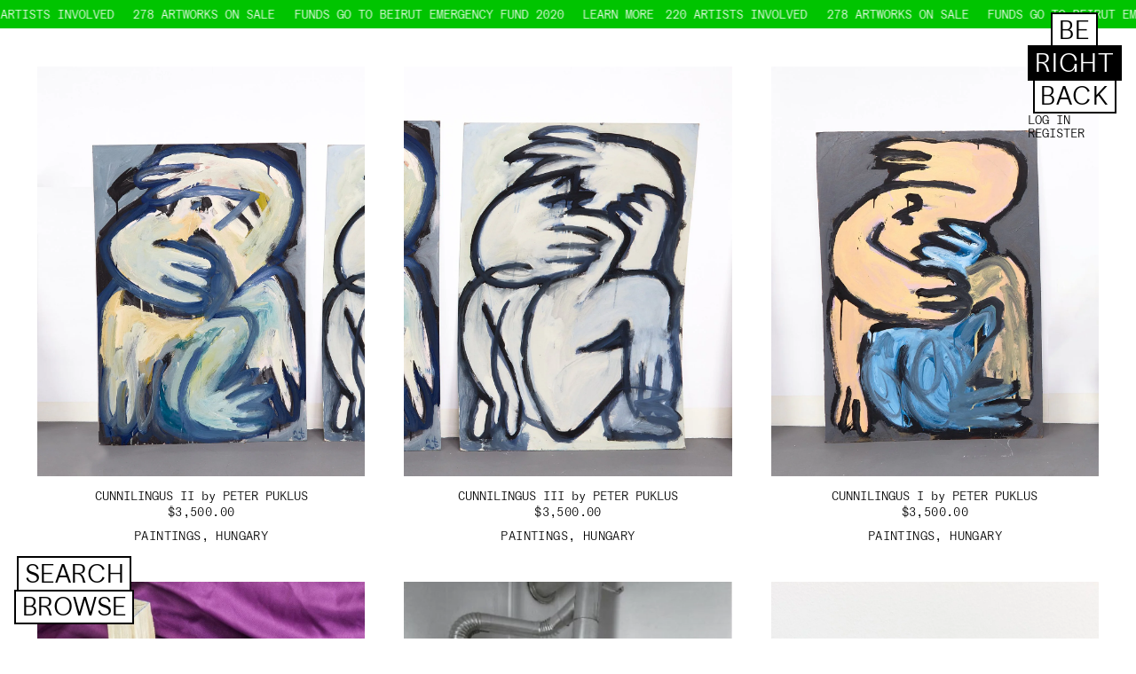

--- FILE ---
content_type: text/html; charset=utf-8
request_url: https://beirutrestore.com/collections/hu
body_size: 13079
content:
<!doctype html>
<html>
<head>
  <title>HU</title>
  <meta charset="utf-8">
  <script src="https://code.jquery.com/jquery-3.5.1.min.js" integrity="sha256-9/aliU8dGd2tb6OSsuzixeV4y/faTqgFtohetphbbj0=" crossorigin="anonymous"></script>
  <meta http-equiv="X-UA-Compatible" content="IE=edge,chrome=1">
  <meta name="description" content="">
  <link rel="canonical" href="https://beirutrestore.com/collections/hu">
  <link rel="icon" href="//beirutrestore.com/cdn/shop/t/14/assets/BRS_favicon.png?v=158863105722718430651613423553" type="image/png" sizes="32x32">
  <meta name="viewport" content="width=device-width,initial-scale=1,shrink-to-fit=no">
  <script>window.performance && window.performance.mark && window.performance.mark('shopify.content_for_header.start');</script><meta id="shopify-digital-wallet" name="shopify-digital-wallet" content="/46015021206/digital_wallets/dialog">
<meta name="shopify-checkout-api-token" content="8e7e89a255c63be0dcb861f525f29f45">
<meta id="in-context-paypal-metadata" data-shop-id="46015021206" data-venmo-supported="true" data-environment="production" data-locale="en_US" data-paypal-v4="true" data-currency="USD">
<link rel="alternate" type="application/atom+xml" title="Feed" href="/collections/hu.atom" />
<link rel="alternate" type="application/json+oembed" href="https://beirutrestore.com/collections/hu.oembed">
<script async="async" src="/checkouts/internal/preloads.js?locale=en-US"></script>
<script id="shopify-features" type="application/json">{"accessToken":"8e7e89a255c63be0dcb861f525f29f45","betas":["rich-media-storefront-analytics"],"domain":"beirutrestore.com","predictiveSearch":true,"shopId":46015021206,"locale":"en"}</script>
<script>var Shopify = Shopify || {};
Shopify.shop = "beirut-restore.myshopify.com";
Shopify.locale = "en";
Shopify.currency = {"active":"USD","rate":"1.0"};
Shopify.country = "US";
Shopify.theme = {"name":"Beirut Restore Be Right Back","id":119244816534,"schema_name":"Themekit template theme","schema_version":"1.0.0","theme_store_id":null,"role":"main"};
Shopify.theme.handle = "null";
Shopify.theme.style = {"id":null,"handle":null};
Shopify.cdnHost = "beirutrestore.com/cdn";
Shopify.routes = Shopify.routes || {};
Shopify.routes.root = "/";</script>
<script type="module">!function(o){(o.Shopify=o.Shopify||{}).modules=!0}(window);</script>
<script>!function(o){function n(){var o=[];function n(){o.push(Array.prototype.slice.apply(arguments))}return n.q=o,n}var t=o.Shopify=o.Shopify||{};t.loadFeatures=n(),t.autoloadFeatures=n()}(window);</script>
<script id="shop-js-analytics" type="application/json">{"pageType":"collection"}</script>
<script defer="defer" async type="module" src="//beirutrestore.com/cdn/shopifycloud/shop-js/modules/v2/client.init-shop-cart-sync_BT-GjEfc.en.esm.js"></script>
<script defer="defer" async type="module" src="//beirutrestore.com/cdn/shopifycloud/shop-js/modules/v2/chunk.common_D58fp_Oc.esm.js"></script>
<script defer="defer" async type="module" src="//beirutrestore.com/cdn/shopifycloud/shop-js/modules/v2/chunk.modal_xMitdFEc.esm.js"></script>
<script type="module">
  await import("//beirutrestore.com/cdn/shopifycloud/shop-js/modules/v2/client.init-shop-cart-sync_BT-GjEfc.en.esm.js");
await import("//beirutrestore.com/cdn/shopifycloud/shop-js/modules/v2/chunk.common_D58fp_Oc.esm.js");
await import("//beirutrestore.com/cdn/shopifycloud/shop-js/modules/v2/chunk.modal_xMitdFEc.esm.js");

  window.Shopify.SignInWithShop?.initShopCartSync?.({"fedCMEnabled":true,"windoidEnabled":true});

</script>
<script>(function() {
  var isLoaded = false;
  function asyncLoad() {
    if (isLoaded) return;
    isLoaded = true;
    var urls = ["https:\/\/seo.apps.avada.io\/avada-seo-installed.js?shop=beirut-restore.myshopify.com"];
    for (var i = 0; i < urls.length; i++) {
      var s = document.createElement('script');
      s.type = 'text/javascript';
      s.async = true;
      s.src = urls[i];
      var x = document.getElementsByTagName('script')[0];
      x.parentNode.insertBefore(s, x);
    }
  };
  if(window.attachEvent) {
    window.attachEvent('onload', asyncLoad);
  } else {
    window.addEventListener('load', asyncLoad, false);
  }
})();</script>
<script id="__st">var __st={"a":46015021206,"offset":0,"reqid":"b171b19d-148a-4bc0-8ad8-8506da089b89-1769117090","pageurl":"beirutrestore.com\/collections\/hu","u":"82d9484ef85b","p":"collection","rtyp":"collection","rid":223533170838};</script>
<script>window.ShopifyPaypalV4VisibilityTracking = true;</script>
<script id="captcha-bootstrap">!function(){'use strict';const t='contact',e='account',n='new_comment',o=[[t,t],['blogs',n],['comments',n],[t,'customer']],c=[[e,'customer_login'],[e,'guest_login'],[e,'recover_customer_password'],[e,'create_customer']],r=t=>t.map((([t,e])=>`form[action*='/${t}']:not([data-nocaptcha='true']) input[name='form_type'][value='${e}']`)).join(','),a=t=>()=>t?[...document.querySelectorAll(t)].map((t=>t.form)):[];function s(){const t=[...o],e=r(t);return a(e)}const i='password',u='form_key',d=['recaptcha-v3-token','g-recaptcha-response','h-captcha-response',i],f=()=>{try{return window.sessionStorage}catch{return}},m='__shopify_v',_=t=>t.elements[u];function p(t,e,n=!1){try{const o=window.sessionStorage,c=JSON.parse(o.getItem(e)),{data:r}=function(t){const{data:e,action:n}=t;return t[m]||n?{data:e,action:n}:{data:t,action:n}}(c);for(const[e,n]of Object.entries(r))t.elements[e]&&(t.elements[e].value=n);n&&o.removeItem(e)}catch(o){console.error('form repopulation failed',{error:o})}}const l='form_type',E='cptcha';function T(t){t.dataset[E]=!0}const w=window,h=w.document,L='Shopify',v='ce_forms',y='captcha';let A=!1;((t,e)=>{const n=(g='f06e6c50-85a8-45c8-87d0-21a2b65856fe',I='https://cdn.shopify.com/shopifycloud/storefront-forms-hcaptcha/ce_storefront_forms_captcha_hcaptcha.v1.5.2.iife.js',D={infoText:'Protected by hCaptcha',privacyText:'Privacy',termsText:'Terms'},(t,e,n)=>{const o=w[L][v],c=o.bindForm;if(c)return c(t,g,e,D).then(n);var r;o.q.push([[t,g,e,D],n]),r=I,A||(h.body.append(Object.assign(h.createElement('script'),{id:'captcha-provider',async:!0,src:r})),A=!0)});var g,I,D;w[L]=w[L]||{},w[L][v]=w[L][v]||{},w[L][v].q=[],w[L][y]=w[L][y]||{},w[L][y].protect=function(t,e){n(t,void 0,e),T(t)},Object.freeze(w[L][y]),function(t,e,n,w,h,L){const[v,y,A,g]=function(t,e,n){const i=e?o:[],u=t?c:[],d=[...i,...u],f=r(d),m=r(i),_=r(d.filter((([t,e])=>n.includes(e))));return[a(f),a(m),a(_),s()]}(w,h,L),I=t=>{const e=t.target;return e instanceof HTMLFormElement?e:e&&e.form},D=t=>v().includes(t);t.addEventListener('submit',(t=>{const e=I(t);if(!e)return;const n=D(e)&&!e.dataset.hcaptchaBound&&!e.dataset.recaptchaBound,o=_(e),c=g().includes(e)&&(!o||!o.value);(n||c)&&t.preventDefault(),c&&!n&&(function(t){try{if(!f())return;!function(t){const e=f();if(!e)return;const n=_(t);if(!n)return;const o=n.value;o&&e.removeItem(o)}(t);const e=Array.from(Array(32),(()=>Math.random().toString(36)[2])).join('');!function(t,e){_(t)||t.append(Object.assign(document.createElement('input'),{type:'hidden',name:u})),t.elements[u].value=e}(t,e),function(t,e){const n=f();if(!n)return;const o=[...t.querySelectorAll(`input[type='${i}']`)].map((({name:t})=>t)),c=[...d,...o],r={};for(const[a,s]of new FormData(t).entries())c.includes(a)||(r[a]=s);n.setItem(e,JSON.stringify({[m]:1,action:t.action,data:r}))}(t,e)}catch(e){console.error('failed to persist form',e)}}(e),e.submit())}));const S=(t,e)=>{t&&!t.dataset[E]&&(n(t,e.some((e=>e===t))),T(t))};for(const o of['focusin','change'])t.addEventListener(o,(t=>{const e=I(t);D(e)&&S(e,y())}));const B=e.get('form_key'),M=e.get(l),P=B&&M;t.addEventListener('DOMContentLoaded',(()=>{const t=y();if(P)for(const e of t)e.elements[l].value===M&&p(e,B);[...new Set([...A(),...v().filter((t=>'true'===t.dataset.shopifyCaptcha))])].forEach((e=>S(e,t)))}))}(h,new URLSearchParams(w.location.search),n,t,e,['guest_login'])})(!0,!0)}();</script>
<script integrity="sha256-4kQ18oKyAcykRKYeNunJcIwy7WH5gtpwJnB7kiuLZ1E=" data-source-attribution="shopify.loadfeatures" defer="defer" src="//beirutrestore.com/cdn/shopifycloud/storefront/assets/storefront/load_feature-a0a9edcb.js" crossorigin="anonymous"></script>
<script data-source-attribution="shopify.dynamic_checkout.dynamic.init">var Shopify=Shopify||{};Shopify.PaymentButton=Shopify.PaymentButton||{isStorefrontPortableWallets:!0,init:function(){window.Shopify.PaymentButton.init=function(){};var t=document.createElement("script");t.src="https://beirutrestore.com/cdn/shopifycloud/portable-wallets/latest/portable-wallets.en.js",t.type="module",document.head.appendChild(t)}};
</script>
<script data-source-attribution="shopify.dynamic_checkout.buyer_consent">
  function portableWalletsHideBuyerConsent(e){var t=document.getElementById("shopify-buyer-consent"),n=document.getElementById("shopify-subscription-policy-button");t&&n&&(t.classList.add("hidden"),t.setAttribute("aria-hidden","true"),n.removeEventListener("click",e))}function portableWalletsShowBuyerConsent(e){var t=document.getElementById("shopify-buyer-consent"),n=document.getElementById("shopify-subscription-policy-button");t&&n&&(t.classList.remove("hidden"),t.removeAttribute("aria-hidden"),n.addEventListener("click",e))}window.Shopify?.PaymentButton&&(window.Shopify.PaymentButton.hideBuyerConsent=portableWalletsHideBuyerConsent,window.Shopify.PaymentButton.showBuyerConsent=portableWalletsShowBuyerConsent);
</script>
<script data-source-attribution="shopify.dynamic_checkout.cart.bootstrap">document.addEventListener("DOMContentLoaded",(function(){function t(){return document.querySelector("shopify-accelerated-checkout-cart, shopify-accelerated-checkout")}if(t())Shopify.PaymentButton.init();else{new MutationObserver((function(e,n){t()&&(Shopify.PaymentButton.init(),n.disconnect())})).observe(document.body,{childList:!0,subtree:!0})}}));
</script>
<link id="shopify-accelerated-checkout-styles" rel="stylesheet" media="screen" href="https://beirutrestore.com/cdn/shopifycloud/portable-wallets/latest/accelerated-checkout-backwards-compat.css" crossorigin="anonymous">
<style id="shopify-accelerated-checkout-cart">
        #shopify-buyer-consent {
  margin-top: 1em;
  display: inline-block;
  width: 100%;
}

#shopify-buyer-consent.hidden {
  display: none;
}

#shopify-subscription-policy-button {
  background: none;
  border: none;
  padding: 0;
  text-decoration: underline;
  font-size: inherit;
  cursor: pointer;
}

#shopify-subscription-policy-button::before {
  box-shadow: none;
}

      </style>

<script>window.performance && window.performance.mark && window.performance.mark('shopify.content_for_header.end');</script> <!-- Header hook for plugins -->
  <link href="//beirutrestore.com/cdn/shop/t/14/assets/application.scss.css?v=34038200062005304981613490430" rel="stylesheet" type="text/css" media="all" />

  <style>
    .thumbnail--collection--cfl:after {
      background-image: url('//beirutrestore.com/cdn/shop/t/14/assets/cfllogo_small.png?v=3629373501339775851613423606');content: '';
      content: '';
      opacity: 1;
      width: 60px;
      height: 60px;
      display: block;
      background-size: contain;
      background-position: center;
      position: absolute;
      top: 10px;
      right: 10px;
    }


    .thumbnail--collection--cfl {
      /* display: none !important; */
    }
  </style>
<link href="https://monorail-edge.shopifysvc.com" rel="dns-prefetch">
<script>(function(){if ("sendBeacon" in navigator && "performance" in window) {try {var session_token_from_headers = performance.getEntriesByType('navigation')[0].serverTiming.find(x => x.name == '_s').description;} catch {var session_token_from_headers = undefined;}var session_cookie_matches = document.cookie.match(/_shopify_s=([^;]*)/);var session_token_from_cookie = session_cookie_matches && session_cookie_matches.length === 2 ? session_cookie_matches[1] : "";var session_token = session_token_from_headers || session_token_from_cookie || "";function handle_abandonment_event(e) {var entries = performance.getEntries().filter(function(entry) {return /monorail-edge.shopifysvc.com/.test(entry.name);});if (!window.abandonment_tracked && entries.length === 0) {window.abandonment_tracked = true;var currentMs = Date.now();var navigation_start = performance.timing.navigationStart;var payload = {shop_id: 46015021206,url: window.location.href,navigation_start,duration: currentMs - navigation_start,session_token,page_type: "collection"};window.navigator.sendBeacon("https://monorail-edge.shopifysvc.com/v1/produce", JSON.stringify({schema_id: "online_store_buyer_site_abandonment/1.1",payload: payload,metadata: {event_created_at_ms: currentMs,event_sent_at_ms: currentMs}}));}}window.addEventListener('pagehide', handle_abandonment_event);}}());</script>
<script id="web-pixels-manager-setup">(function e(e,d,r,n,o){if(void 0===o&&(o={}),!Boolean(null===(a=null===(i=window.Shopify)||void 0===i?void 0:i.analytics)||void 0===a?void 0:a.replayQueue)){var i,a;window.Shopify=window.Shopify||{};var t=window.Shopify;t.analytics=t.analytics||{};var s=t.analytics;s.replayQueue=[],s.publish=function(e,d,r){return s.replayQueue.push([e,d,r]),!0};try{self.performance.mark("wpm:start")}catch(e){}var l=function(){var e={modern:/Edge?\/(1{2}[4-9]|1[2-9]\d|[2-9]\d{2}|\d{4,})\.\d+(\.\d+|)|Firefox\/(1{2}[4-9]|1[2-9]\d|[2-9]\d{2}|\d{4,})\.\d+(\.\d+|)|Chrom(ium|e)\/(9{2}|\d{3,})\.\d+(\.\d+|)|(Maci|X1{2}).+ Version\/(15\.\d+|(1[6-9]|[2-9]\d|\d{3,})\.\d+)([,.]\d+|)( \(\w+\)|)( Mobile\/\w+|) Safari\/|Chrome.+OPR\/(9{2}|\d{3,})\.\d+\.\d+|(CPU[ +]OS|iPhone[ +]OS|CPU[ +]iPhone|CPU IPhone OS|CPU iPad OS)[ +]+(15[._]\d+|(1[6-9]|[2-9]\d|\d{3,})[._]\d+)([._]\d+|)|Android:?[ /-](13[3-9]|1[4-9]\d|[2-9]\d{2}|\d{4,})(\.\d+|)(\.\d+|)|Android.+Firefox\/(13[5-9]|1[4-9]\d|[2-9]\d{2}|\d{4,})\.\d+(\.\d+|)|Android.+Chrom(ium|e)\/(13[3-9]|1[4-9]\d|[2-9]\d{2}|\d{4,})\.\d+(\.\d+|)|SamsungBrowser\/([2-9]\d|\d{3,})\.\d+/,legacy:/Edge?\/(1[6-9]|[2-9]\d|\d{3,})\.\d+(\.\d+|)|Firefox\/(5[4-9]|[6-9]\d|\d{3,})\.\d+(\.\d+|)|Chrom(ium|e)\/(5[1-9]|[6-9]\d|\d{3,})\.\d+(\.\d+|)([\d.]+$|.*Safari\/(?![\d.]+ Edge\/[\d.]+$))|(Maci|X1{2}).+ Version\/(10\.\d+|(1[1-9]|[2-9]\d|\d{3,})\.\d+)([,.]\d+|)( \(\w+\)|)( Mobile\/\w+|) Safari\/|Chrome.+OPR\/(3[89]|[4-9]\d|\d{3,})\.\d+\.\d+|(CPU[ +]OS|iPhone[ +]OS|CPU[ +]iPhone|CPU IPhone OS|CPU iPad OS)[ +]+(10[._]\d+|(1[1-9]|[2-9]\d|\d{3,})[._]\d+)([._]\d+|)|Android:?[ /-](13[3-9]|1[4-9]\d|[2-9]\d{2}|\d{4,})(\.\d+|)(\.\d+|)|Mobile Safari.+OPR\/([89]\d|\d{3,})\.\d+\.\d+|Android.+Firefox\/(13[5-9]|1[4-9]\d|[2-9]\d{2}|\d{4,})\.\d+(\.\d+|)|Android.+Chrom(ium|e)\/(13[3-9]|1[4-9]\d|[2-9]\d{2}|\d{4,})\.\d+(\.\d+|)|Android.+(UC? ?Browser|UCWEB|U3)[ /]?(15\.([5-9]|\d{2,})|(1[6-9]|[2-9]\d|\d{3,})\.\d+)\.\d+|SamsungBrowser\/(5\.\d+|([6-9]|\d{2,})\.\d+)|Android.+MQ{2}Browser\/(14(\.(9|\d{2,})|)|(1[5-9]|[2-9]\d|\d{3,})(\.\d+|))(\.\d+|)|K[Aa][Ii]OS\/(3\.\d+|([4-9]|\d{2,})\.\d+)(\.\d+|)/},d=e.modern,r=e.legacy,n=navigator.userAgent;return n.match(d)?"modern":n.match(r)?"legacy":"unknown"}(),u="modern"===l?"modern":"legacy",c=(null!=n?n:{modern:"",legacy:""})[u],f=function(e){return[e.baseUrl,"/wpm","/b",e.hashVersion,"modern"===e.buildTarget?"m":"l",".js"].join("")}({baseUrl:d,hashVersion:r,buildTarget:u}),m=function(e){var d=e.version,r=e.bundleTarget,n=e.surface,o=e.pageUrl,i=e.monorailEndpoint;return{emit:function(e){var a=e.status,t=e.errorMsg,s=(new Date).getTime(),l=JSON.stringify({metadata:{event_sent_at_ms:s},events:[{schema_id:"web_pixels_manager_load/3.1",payload:{version:d,bundle_target:r,page_url:o,status:a,surface:n,error_msg:t},metadata:{event_created_at_ms:s}}]});if(!i)return console&&console.warn&&console.warn("[Web Pixels Manager] No Monorail endpoint provided, skipping logging."),!1;try{return self.navigator.sendBeacon.bind(self.navigator)(i,l)}catch(e){}var u=new XMLHttpRequest;try{return u.open("POST",i,!0),u.setRequestHeader("Content-Type","text/plain"),u.send(l),!0}catch(e){return console&&console.warn&&console.warn("[Web Pixels Manager] Got an unhandled error while logging to Monorail."),!1}}}}({version:r,bundleTarget:l,surface:e.surface,pageUrl:self.location.href,monorailEndpoint:e.monorailEndpoint});try{o.browserTarget=l,function(e){var d=e.src,r=e.async,n=void 0===r||r,o=e.onload,i=e.onerror,a=e.sri,t=e.scriptDataAttributes,s=void 0===t?{}:t,l=document.createElement("script"),u=document.querySelector("head"),c=document.querySelector("body");if(l.async=n,l.src=d,a&&(l.integrity=a,l.crossOrigin="anonymous"),s)for(var f in s)if(Object.prototype.hasOwnProperty.call(s,f))try{l.dataset[f]=s[f]}catch(e){}if(o&&l.addEventListener("load",o),i&&l.addEventListener("error",i),u)u.appendChild(l);else{if(!c)throw new Error("Did not find a head or body element to append the script");c.appendChild(l)}}({src:f,async:!0,onload:function(){if(!function(){var e,d;return Boolean(null===(d=null===(e=window.Shopify)||void 0===e?void 0:e.analytics)||void 0===d?void 0:d.initialized)}()){var d=window.webPixelsManager.init(e)||void 0;if(d){var r=window.Shopify.analytics;r.replayQueue.forEach((function(e){var r=e[0],n=e[1],o=e[2];d.publishCustomEvent(r,n,o)})),r.replayQueue=[],r.publish=d.publishCustomEvent,r.visitor=d.visitor,r.initialized=!0}}},onerror:function(){return m.emit({status:"failed",errorMsg:"".concat(f," has failed to load")})},sri:function(e){var d=/^sha384-[A-Za-z0-9+/=]+$/;return"string"==typeof e&&d.test(e)}(c)?c:"",scriptDataAttributes:o}),m.emit({status:"loading"})}catch(e){m.emit({status:"failed",errorMsg:(null==e?void 0:e.message)||"Unknown error"})}}})({shopId: 46015021206,storefrontBaseUrl: "https://beirutrestore.com",extensionsBaseUrl: "https://extensions.shopifycdn.com/cdn/shopifycloud/web-pixels-manager",monorailEndpoint: "https://monorail-edge.shopifysvc.com/unstable/produce_batch",surface: "storefront-renderer",enabledBetaFlags: ["2dca8a86"],webPixelsConfigList: [{"id":"94634134","eventPayloadVersion":"v1","runtimeContext":"LAX","scriptVersion":"1","type":"CUSTOM","privacyPurposes":["ANALYTICS"],"name":"Google Analytics tag (migrated)"},{"id":"shopify-app-pixel","configuration":"{}","eventPayloadVersion":"v1","runtimeContext":"STRICT","scriptVersion":"0450","apiClientId":"shopify-pixel","type":"APP","privacyPurposes":["ANALYTICS","MARKETING"]},{"id":"shopify-custom-pixel","eventPayloadVersion":"v1","runtimeContext":"LAX","scriptVersion":"0450","apiClientId":"shopify-pixel","type":"CUSTOM","privacyPurposes":["ANALYTICS","MARKETING"]}],isMerchantRequest: false,initData: {"shop":{"name":"Beirut Re–Store","paymentSettings":{"currencyCode":"USD"},"myshopifyDomain":"beirut-restore.myshopify.com","countryCode":"US","storefrontUrl":"https:\/\/beirutrestore.com"},"customer":null,"cart":null,"checkout":null,"productVariants":[],"purchasingCompany":null},},"https://beirutrestore.com/cdn","fcfee988w5aeb613cpc8e4bc33m6693e112",{"modern":"","legacy":""},{"shopId":"46015021206","storefrontBaseUrl":"https:\/\/beirutrestore.com","extensionBaseUrl":"https:\/\/extensions.shopifycdn.com\/cdn\/shopifycloud\/web-pixels-manager","surface":"storefront-renderer","enabledBetaFlags":"[\"2dca8a86\"]","isMerchantRequest":"false","hashVersion":"fcfee988w5aeb613cpc8e4bc33m6693e112","publish":"custom","events":"[[\"page_viewed\",{}],[\"collection_viewed\",{\"collection\":{\"id\":\"223533170838\",\"title\":\"HU\",\"productVariants\":[{\"price\":{\"amount\":3500.0,\"currencyCode\":\"USD\"},\"product\":{\"title\":\"Cunnilingus II\",\"vendor\":\"Beirut Re–Store\",\"id\":\"5787452801174\",\"untranslatedTitle\":\"Cunnilingus II\",\"url\":\"\/products\/cunnilingus-ii\",\"type\":\"Paintings\"},\"id\":\"36574262329494\",\"image\":{\"src\":\"\/\/beirutrestore.com\/cdn\/shop\/products\/Puklus_CunnilingusII-PeterPuklus.jpg?v=1603014742\"},\"sku\":\"1389\",\"title\":\"Default Title\",\"untranslatedTitle\":\"Default Title\"},{\"price\":{\"amount\":3500.0,\"currencyCode\":\"USD\"},\"product\":{\"title\":\"Cunnilingus III\",\"vendor\":\"Beirut Re–Store\",\"id\":\"5787456962710\",\"untranslatedTitle\":\"Cunnilingus III\",\"url\":\"\/products\/cunnilingus-iii\",\"type\":\"Paintings\"},\"id\":\"36574280745110\",\"image\":{\"src\":\"\/\/beirutrestore.com\/cdn\/shop\/products\/Puklus_CunnilingusIII-PeterPuklus.jpg?v=1603014777\"},\"sku\":\"1390\",\"title\":\"Default Title\",\"untranslatedTitle\":\"Default Title\"},{\"price\":{\"amount\":3500.0,\"currencyCode\":\"USD\"},\"product\":{\"title\":\"Cunnilingus I\",\"vendor\":\"Beirut Re–Store\",\"id\":\"5782088974486\",\"untranslatedTitle\":\"Cunnilingus I\",\"url\":\"\/products\/cunnilingus-by-peter-puklus\",\"type\":\"Paintings\"},\"id\":\"36553769058454\",\"image\":{\"src\":\"\/\/beirutrestore.com\/cdn\/shop\/products\/Puklus_CunnilingusI-PeterPuklus.jpg?v=1603014742\"},\"sku\":\"1371\",\"title\":\"Default Title\",\"untranslatedTitle\":\"Default Title\"},{\"price\":{\"amount\":2200.0,\"currencyCode\":\"USD\"},\"product\":{\"title\":\"Four figures on pink background\",\"vendor\":\"Beirut Re–Store\",\"id\":\"5787271757974\",\"untranslatedTitle\":\"Four figures on pink background\",\"url\":\"\/products\/four-figures-on-pink-background\",\"type\":\"Photography\"},\"id\":\"36573406560406\",\"image\":{\"src\":\"\/\/beirutrestore.com\/cdn\/shop\/products\/Puklus_Fourfiguresonpinkbackground-PeterPuklus.jpg?v=1603014823\"},\"sku\":\"1372\",\"title\":\"Default Title\",\"untranslatedTitle\":\"Default Title\"},{\"price\":{\"amount\":2500.0,\"currencyCode\":\"USD\"},\"product\":{\"title\":\"Heater\",\"vendor\":\"Beirut Re–Store\",\"id\":\"5787257831574\",\"untranslatedTitle\":\"Heater\",\"url\":\"\/products\/heater\",\"type\":\"Photography\"},\"id\":\"36573351903382\",\"image\":{\"src\":\"\/\/beirutrestore.com\/cdn\/shop\/products\/Puklus_Heater-PeterPuklus.jpg?v=1603014920\"},\"sku\":\"1370\",\"title\":\"Default Title\",\"untranslatedTitle\":\"Default Title\"},{\"price\":{\"amount\":1200.0,\"currencyCode\":\"USD\"},\"product\":{\"title\":\"Notebook\",\"vendor\":\"Beirut Re–Store\",\"id\":\"5787244691606\",\"untranslatedTitle\":\"Notebook\",\"url\":\"\/products\/notebook\",\"type\":\"Works on paper\"},\"id\":\"36573283090582\",\"image\":{\"src\":\"\/\/beirutrestore.com\/cdn\/shop\/products\/Puklus_notebooks_S7A4440-PeterPuklus.jpg?v=1603015019\"},\"sku\":\"1375\",\"title\":\"Default Title\",\"untranslatedTitle\":\"Default Title\"}]}}]]"});</script><script>
  window.ShopifyAnalytics = window.ShopifyAnalytics || {};
  window.ShopifyAnalytics.meta = window.ShopifyAnalytics.meta || {};
  window.ShopifyAnalytics.meta.currency = 'USD';
  var meta = {"products":[{"id":5787452801174,"gid":"gid:\/\/shopify\/Product\/5787452801174","vendor":"Beirut Re–Store","type":"Paintings","handle":"cunnilingus-ii","variants":[{"id":36574262329494,"price":350000,"name":"Cunnilingus II","public_title":null,"sku":"1389"}],"remote":false},{"id":5787456962710,"gid":"gid:\/\/shopify\/Product\/5787456962710","vendor":"Beirut Re–Store","type":"Paintings","handle":"cunnilingus-iii","variants":[{"id":36574280745110,"price":350000,"name":"Cunnilingus III","public_title":null,"sku":"1390"}],"remote":false},{"id":5782088974486,"gid":"gid:\/\/shopify\/Product\/5782088974486","vendor":"Beirut Re–Store","type":"Paintings","handle":"cunnilingus-by-peter-puklus","variants":[{"id":36553769058454,"price":350000,"name":"Cunnilingus I","public_title":null,"sku":"1371"}],"remote":false},{"id":5787271757974,"gid":"gid:\/\/shopify\/Product\/5787271757974","vendor":"Beirut Re–Store","type":"Photography","handle":"four-figures-on-pink-background","variants":[{"id":36573406560406,"price":220000,"name":"Four figures on pink background","public_title":null,"sku":"1372"}],"remote":false},{"id":5787257831574,"gid":"gid:\/\/shopify\/Product\/5787257831574","vendor":"Beirut Re–Store","type":"Photography","handle":"heater","variants":[{"id":36573351903382,"price":250000,"name":"Heater","public_title":null,"sku":"1370"}],"remote":false},{"id":5787244691606,"gid":"gid:\/\/shopify\/Product\/5787244691606","vendor":"Beirut Re–Store","type":"Works on paper","handle":"notebook","variants":[{"id":36573283090582,"price":120000,"name":"Notebook","public_title":null,"sku":"1375"}],"remote":false}],"page":{"pageType":"collection","resourceType":"collection","resourceId":223533170838,"requestId":"b171b19d-148a-4bc0-8ad8-8506da089b89-1769117090"}};
  for (var attr in meta) {
    window.ShopifyAnalytics.meta[attr] = meta[attr];
  }
</script>
<script class="analytics">
  (function () {
    var customDocumentWrite = function(content) {
      var jquery = null;

      if (window.jQuery) {
        jquery = window.jQuery;
      } else if (window.Checkout && window.Checkout.$) {
        jquery = window.Checkout.$;
      }

      if (jquery) {
        jquery('body').append(content);
      }
    };

    var hasLoggedConversion = function(token) {
      if (token) {
        return document.cookie.indexOf('loggedConversion=' + token) !== -1;
      }
      return false;
    }

    var setCookieIfConversion = function(token) {
      if (token) {
        var twoMonthsFromNow = new Date(Date.now());
        twoMonthsFromNow.setMonth(twoMonthsFromNow.getMonth() + 2);

        document.cookie = 'loggedConversion=' + token + '; expires=' + twoMonthsFromNow;
      }
    }

    var trekkie = window.ShopifyAnalytics.lib = window.trekkie = window.trekkie || [];
    if (trekkie.integrations) {
      return;
    }
    trekkie.methods = [
      'identify',
      'page',
      'ready',
      'track',
      'trackForm',
      'trackLink'
    ];
    trekkie.factory = function(method) {
      return function() {
        var args = Array.prototype.slice.call(arguments);
        args.unshift(method);
        trekkie.push(args);
        return trekkie;
      };
    };
    for (var i = 0; i < trekkie.methods.length; i++) {
      var key = trekkie.methods[i];
      trekkie[key] = trekkie.factory(key);
    }
    trekkie.load = function(config) {
      trekkie.config = config || {};
      trekkie.config.initialDocumentCookie = document.cookie;
      var first = document.getElementsByTagName('script')[0];
      var script = document.createElement('script');
      script.type = 'text/javascript';
      script.onerror = function(e) {
        var scriptFallback = document.createElement('script');
        scriptFallback.type = 'text/javascript';
        scriptFallback.onerror = function(error) {
                var Monorail = {
      produce: function produce(monorailDomain, schemaId, payload) {
        var currentMs = new Date().getTime();
        var event = {
          schema_id: schemaId,
          payload: payload,
          metadata: {
            event_created_at_ms: currentMs,
            event_sent_at_ms: currentMs
          }
        };
        return Monorail.sendRequest("https://" + monorailDomain + "/v1/produce", JSON.stringify(event));
      },
      sendRequest: function sendRequest(endpointUrl, payload) {
        // Try the sendBeacon API
        if (window && window.navigator && typeof window.navigator.sendBeacon === 'function' && typeof window.Blob === 'function' && !Monorail.isIos12()) {
          var blobData = new window.Blob([payload], {
            type: 'text/plain'
          });

          if (window.navigator.sendBeacon(endpointUrl, blobData)) {
            return true;
          } // sendBeacon was not successful

        } // XHR beacon

        var xhr = new XMLHttpRequest();

        try {
          xhr.open('POST', endpointUrl);
          xhr.setRequestHeader('Content-Type', 'text/plain');
          xhr.send(payload);
        } catch (e) {
          console.log(e);
        }

        return false;
      },
      isIos12: function isIos12() {
        return window.navigator.userAgent.lastIndexOf('iPhone; CPU iPhone OS 12_') !== -1 || window.navigator.userAgent.lastIndexOf('iPad; CPU OS 12_') !== -1;
      }
    };
    Monorail.produce('monorail-edge.shopifysvc.com',
      'trekkie_storefront_load_errors/1.1',
      {shop_id: 46015021206,
      theme_id: 119244816534,
      app_name: "storefront",
      context_url: window.location.href,
      source_url: "//beirutrestore.com/cdn/s/trekkie.storefront.46a754ac07d08c656eb845cfbf513dd9a18d4ced.min.js"});

        };
        scriptFallback.async = true;
        scriptFallback.src = '//beirutrestore.com/cdn/s/trekkie.storefront.46a754ac07d08c656eb845cfbf513dd9a18d4ced.min.js';
        first.parentNode.insertBefore(scriptFallback, first);
      };
      script.async = true;
      script.src = '//beirutrestore.com/cdn/s/trekkie.storefront.46a754ac07d08c656eb845cfbf513dd9a18d4ced.min.js';
      first.parentNode.insertBefore(script, first);
    };
    trekkie.load(
      {"Trekkie":{"appName":"storefront","development":false,"defaultAttributes":{"shopId":46015021206,"isMerchantRequest":null,"themeId":119244816534,"themeCityHash":"4223761316340009547","contentLanguage":"en","currency":"USD","eventMetadataId":"d2f48a44-bab2-4afe-b873-537e76efe738"},"isServerSideCookieWritingEnabled":true,"monorailRegion":"shop_domain","enabledBetaFlags":["65f19447"]},"Session Attribution":{},"S2S":{"facebookCapiEnabled":false,"source":"trekkie-storefront-renderer","apiClientId":580111}}
    );

    var loaded = false;
    trekkie.ready(function() {
      if (loaded) return;
      loaded = true;

      window.ShopifyAnalytics.lib = window.trekkie;

      var originalDocumentWrite = document.write;
      document.write = customDocumentWrite;
      try { window.ShopifyAnalytics.merchantGoogleAnalytics.call(this); } catch(error) {};
      document.write = originalDocumentWrite;

      window.ShopifyAnalytics.lib.page(null,{"pageType":"collection","resourceType":"collection","resourceId":223533170838,"requestId":"b171b19d-148a-4bc0-8ad8-8506da089b89-1769117090","shopifyEmitted":true});

      var match = window.location.pathname.match(/checkouts\/(.+)\/(thank_you|post_purchase)/)
      var token = match? match[1]: undefined;
      if (!hasLoggedConversion(token)) {
        setCookieIfConversion(token);
        window.ShopifyAnalytics.lib.track("Viewed Product Category",{"currency":"USD","category":"Collection: hu","collectionName":"hu","collectionId":223533170838,"nonInteraction":true},undefined,undefined,{"shopifyEmitted":true});
      }
    });


        var eventsListenerScript = document.createElement('script');
        eventsListenerScript.async = true;
        eventsListenerScript.src = "//beirutrestore.com/cdn/shopifycloud/storefront/assets/shop_events_listener-3da45d37.js";
        document.getElementsByTagName('head')[0].appendChild(eventsListenerScript);

})();</script>
  <script>
  if (!window.ga || (window.ga && typeof window.ga !== 'function')) {
    window.ga = function ga() {
      (window.ga.q = window.ga.q || []).push(arguments);
      if (window.Shopify && window.Shopify.analytics && typeof window.Shopify.analytics.publish === 'function') {
        window.Shopify.analytics.publish("ga_stub_called", {}, {sendTo: "google_osp_migration"});
      }
      console.error("Shopify's Google Analytics stub called with:", Array.from(arguments), "\nSee https://help.shopify.com/manual/promoting-marketing/pixels/pixel-migration#google for more information.");
    };
    if (window.Shopify && window.Shopify.analytics && typeof window.Shopify.analytics.publish === 'function') {
      window.Shopify.analytics.publish("ga_stub_initialized", {}, {sendTo: "google_osp_migration"});
    }
  }
</script>
<script
  defer
  src="https://beirutrestore.com/cdn/shopifycloud/perf-kit/shopify-perf-kit-3.0.4.min.js"
  data-application="storefront-renderer"
  data-shop-id="46015021206"
  data-render-region="gcp-us-central1"
  data-page-type="collection"
  data-theme-instance-id="119244816534"
  data-theme-name="Themekit template theme"
  data-theme-version="1.0.0"
  data-monorail-region="shop_domain"
  data-resource-timing-sampling-rate="10"
  data-shs="true"
  data-shs-beacon="true"
  data-shs-export-with-fetch="true"
  data-shs-logs-sample-rate="1"
  data-shs-beacon-endpoint="https://beirutrestore.com/api/collect"
></script>
</head>
<body>

  

    <header class="header">

  <nav class="nav--stacked menu--main">

    <p class="nav--stacked__item menu--main__link">Be</p>
    <p class="nav--stacked__item menu--main__link">Right</p>
    <p class="nav--stacked__item menu--main__link">Back</p>

    
      
        <a href="https://shopify.com/46015021206/account?locale=en&amp;region_country=US" id="customer_login_link">log in </a>
        <a href="https://shopify.com/46015021206/account?locale=en" id="customer_register_link">register</a>
      
    

  </nav>

</header>

  

  <main id="main" role="main">
    










<div class="marquee__wrapper marquee__wrapper--top marquee__wrapper--header">
  <div class="marquee3k"
    data-speed="0.25">
      <a href="/pages/about" class="marquee__inner">
        <span class="marquee__item">220 ARTISTS INVOLVED</span>
        <span class="marquee__item">278 ARTWORKS ON SALE</span>
        <span class="marquee__item">FUNDS GO TO BEIRUT EMERGENCY FUND 2020</span>
        <!-- <span class="marquee__item">1247 USD COLLECTED FOR BEIRUT</span> -->
        <span class="marquee__item">LEARN MORE</span>
      </a>
    </div>
  </a>
</div>

<script class="currentProductsList">

  window.currentProductsList = [

  

    

      
      

      
      

      {
        "title": `Cunnilingus II`,
        "collections": [
          `1000-5000`,`everything`,`hu`,`paintings`
        ],
        "available": true,
        "url": `/products/cunnilingus-ii`,
        "img_small": `//beirutrestore.com/cdn/shop/products/Puklus_CunnilingusII-PeterPuklus_small.jpg?v=1603014742`,
        "img_full": `//beirutrestore.com/cdn/shop/products/Puklus_CunnilingusII-PeterPuklus.jpg?v=1603014742`,
        "img_alt": `Cunnilingus II - Beirut Re–Store`,
        "artist": `Peter Puklus`,
        "type": `Paintings`,
        "shipped_from": `Hungary`,
        "price": `$3,500.00`,
      },

    

      
      

      
      

      {
        "title": `Cunnilingus III`,
        "collections": [
          `1000-5000`,`everything`,`hu`,`paintings`
        ],
        "available": true,
        "url": `/products/cunnilingus-iii`,
        "img_small": `//beirutrestore.com/cdn/shop/products/Puklus_CunnilingusIII-PeterPuklus_small.jpg?v=1603014777`,
        "img_full": `//beirutrestore.com/cdn/shop/products/Puklus_CunnilingusIII-PeterPuklus.jpg?v=1603014777`,
        "img_alt": `Cunnilingus III - Beirut Re–Store`,
        "artist": `Peter Puklus`,
        "type": `Paintings`,
        "shipped_from": `Hungary`,
        "price": `$3,500.00`,
      },

    

      
      

      
      

      {
        "title": `Cunnilingus I`,
        "collections": [
          `1000-5000`,`everything`,`frontpage`,`hu`,`paintings`
        ],
        "available": true,
        "url": `/products/cunnilingus-by-peter-puklus`,
        "img_small": `//beirutrestore.com/cdn/shop/products/Puklus_CunnilingusI-PeterPuklus_small.jpg?v=1603014742`,
        "img_full": `//beirutrestore.com/cdn/shop/products/Puklus_CunnilingusI-PeterPuklus.jpg?v=1603014742`,
        "img_alt": `Cunnilingus I - Beirut Re–Store`,
        "artist": `Peter Puklus`,
        "type": `Paintings`,
        "shipped_from": `Hungary`,
        "price": `$3,500.00`,
      },

    

      
      

      
      

      {
        "title": `Four figures on pink background`,
        "collections": [
          `1000-5000`,`everything`,`hu`,`photography`
        ],
        "available": true,
        "url": `/products/four-figures-on-pink-background`,
        "img_small": `//beirutrestore.com/cdn/shop/products/Puklus_Fourfiguresonpinkbackground-PeterPuklus_small.jpg?v=1603014823`,
        "img_full": `//beirutrestore.com/cdn/shop/products/Puklus_Fourfiguresonpinkbackground-PeterPuklus.jpg?v=1603014823`,
        "img_alt": `Four figures on pink background - Beirut Re–Store`,
        "artist": `Peter Puklus`,
        "type": `Photography`,
        "shipped_from": `Hungary`,
        "price": `$2,200.00`,
      },

    

      
      

      
      

      {
        "title": `Heater`,
        "collections": [
          `1000-5000`,`everything`,`hu`,`photography`
        ],
        "available": true,
        "url": `/products/heater`,
        "img_small": `//beirutrestore.com/cdn/shop/products/Puklus_Heater-PeterPuklus_small.jpg?v=1603014920`,
        "img_full": `//beirutrestore.com/cdn/shop/products/Puklus_Heater-PeterPuklus.jpg?v=1603014920`,
        "img_alt": `Heater - Beirut Re–Store`,
        "artist": `Peter Puklus`,
        "type": `Photography`,
        "shipped_from": `Hungary`,
        "price": `$2,500.00`,
      },

    

      
      

      
      

      {
        "title": `Notebook`,
        "collections": [
          `1000-5000`,`everything`,`frontpage`,`hu`,`works-on-paper`
        ],
        "available": true,
        "url": `/products/notebook`,
        "img_small": `//beirutrestore.com/cdn/shop/products/Puklus_notebooks_S7A4440-PeterPuklus_small.jpg?v=1603015019`,
        "img_full": `//beirutrestore.com/cdn/shop/products/Puklus_notebooks_S7A4440-PeterPuklus.jpg?v=1603015019`,
        "img_alt": `Notebook - Beirut Re–Store`,
        "artist": `Peter Puklus`,
        "type": `Works on paper`,
        "shipped_from": `Hungary`,
        "price": `$1,200.00`,
      },

    

  

  ];


</script>

<div class="products-list__wrapper container-fluid">

  <div class="homepage__featured-products-list__wrapper row"></div>

  <ul class="products-list row"></ul>

  <div class="row homepage__row--load-more-button">
    <div class="col-xxs-12 col-sm-10 offset-sm-1 col-md-8 offset-md-2 col-lg-6 offset-lg-3 col-xl-4 offset-xl-4 load-more-button__wrapper text-align-xxs-center">
      <button class="load-more-button">Load More</button>
    </div>
  </div>

</div>

  </main>

  

    <nav class="overlay--filters__nav nav--stacked">

  <button class="nav--stacked__item" id="filtersReset">Reset</button>

  <button id="searchButton" class="button">
    <div class="searchButton__inner">
      Search
      <span class="searchButton__active-search-count"></span>
    </div>
  </button>

  <button id="filtersButton" class="button">
    <div class="filtersButton__inner">
      Browse
      <span class="filtersButton__active-filters-count"></span>
    </div>
  </button>

  <button class="nav--stacked__item" id="overlaysClose">Close</button>
</nav>

<div class="filters overlay overlay--filters full-height">

  <div class="overlay__inner overlay--filters__inner">

    <form
    class="form--filters"
    data-products-url="/collections/everything">

      <div class="list--filters__wrapper">
        <div class="filters__link--luckydip__wrapper">
          <a class="filters__link--luckydip" href="/collections/lucky-dip">
            <span class="filters__link--luckydip__character">L</span>
            <span class="filters__link--luckydip__character">U</span>
            <span class="filters__link--luckydip__character">C</span>
            <span class="filters__link--luckydip__character">K</span>
            <span class="filters__link--luckydip__character">Y</span>
            <span class="filters__link--luckydip__character">D</span>
            <span class="filters__link--luckydip__character">I</span>
            <span class="filters__link--luckydip__character">P</span>
          </a>
        </div>
      </div>

      <div class="list--filters__wrapper">
        <ul class="list--filters list--filters--manual">
          
            
          
            
          
            
          
            
              <li class="list--filters__item list--filters__item--category">
                <label class="list--filters__item__label" for="apparel">
                  Apparel
                  <input
                    class="list--filters__item__input list--filters__item__input--category"
                    type="checkbox"
                    value="apparel"
                    id="collectionFilterapparel"
                    name="apparel"
                  >
                </label>
              </li>
            
          
            
          
            
          
            
          
            
          
            
          
            
          
            
          
            
          
            
              <li class="list--filters__item list--filters__item--category">
                <label class="list--filters__item__label" for="design-and-art-objects">
                  Design and Art Objects
                  <input
                    class="list--filters__item__input list--filters__item__input--category"
                    type="checkbox"
                    value="design-and-art-objects"
                    id="collectionFilterdesign-and-art-objects"
                    name="design-and-art-objects"
                  >
                </label>
              </li>
            
          
            
          
            
          
            
          
            
          
            
          
            
          
            
          
            
          
            
          
            
          
            
          
            
              <li class="list--filters__item list--filters__item--category">
                <label class="list--filters__item__label" for="jewelry">
                  Jewelry
                  <input
                    class="list--filters__item__input list--filters__item__input--category"
                    type="checkbox"
                    value="jewelry"
                    id="collectionFilterjewelry"
                    name="jewelry"
                  >
                </label>
              </li>
            
          
            
          
            
          
            
          
            
              <li class="list--filters__item list--filters__item--category">
                <label class="list--filters__item__label" for="music">
                  Music
                  <input
                    class="list--filters__item__input list--filters__item__input--category"
                    type="checkbox"
                    value="music"
                    id="collectionFiltermusic"
                    name="music"
                  >
                </label>
              </li>
            
          
            
          
            
              <li class="list--filters__item list--filters__item--category">
                <label class="list--filters__item__label" for="paintings">
                  Paintings
                  <input
                    class="list--filters__item__input list--filters__item__input--category"
                    type="checkbox"
                    value="paintings"
                    id="collectionFilterpaintings"
                    name="paintings"
                  >
                </label>
              </li>
            
          
            
              <li class="list--filters__item list--filters__item--category">
                <label class="list--filters__item__label" for="photography">
                  Photography
                  <input
                    class="list--filters__item__input list--filters__item__input--category"
                    type="checkbox"
                    value="photography"
                    id="collectionFilterphotography"
                    name="photography"
                  >
                </label>
              </li>
            
          
            
              <li class="list--filters__item list--filters__item--category">
                <label class="list--filters__item__label" for="prints">
                  Prints
                  <input
                    class="list--filters__item__input list--filters__item__input--category"
                    type="checkbox"
                    value="prints"
                    id="collectionFilterprints"
                    name="prints"
                  >
                </label>
              </li>
            
          
            
              <li class="list--filters__item list--filters__item--category">
                <label class="list--filters__item__label" for="publications">
                  Publications
                  <input
                    class="list--filters__item__input list--filters__item__input--category"
                    type="checkbox"
                    value="publications"
                    id="collectionFilterpublications"
                    name="publications"
                  >
                </label>
              </li>
            
          
            
              <li class="list--filters__item list--filters__item--category">
                <label class="list--filters__item__label" for="sculptures">
                  Sculptures
                  <input
                    class="list--filters__item__input list--filters__item__input--category"
                    type="checkbox"
                    value="sculptures"
                    id="collectionFiltersculptures"
                    name="sculptures"
                  >
                </label>
              </li>
            
          
            
          
            
          
            
          
            
              <li class="list--filters__item list--filters__item--category">
                <label class="list--filters__item__label" for="works-on-paper">
                  Works on paper
                  <input
                    class="list--filters__item__input list--filters__item__input--category"
                    type="checkbox"
                    value="works-on-paper"
                    id="collectionFilterworks-on-paper"
                    name="works-on-paper"
                  >
                </label>
              </li>
            
          
          
            
          
            
          
            
          
            
          
            
          
            
          
            
          
            
          
            
          
            
          
            
              <li class="list--filters__item list--filters__item--category">
                <label class="list--filters__item__label" for="cfl">
                  <a
                    class="list--filters__item__link list--filters__item__link--category"
                    href="/collections/cfl"
                    id="collectionFiltercfl"
                    name="cfl"
                  >Creatives for Lebanon&reg;</a>
                </label>
              </li>
            
          
            
          
            
          
            
          
            
          
            
          
            
          
            
          
            
          
            
          
            
          
            
          
            
          
            
          
            
          
            
          
            
          
            
          
            
          
            
          
            
          
            
          
            
          
            
          
            
          
            
          
            
          
            
          
            
          
        </ul>
      </div>

      <div class="list--filters__wrapper">
        <ul class="list--filters list--filters--automated">

          
          <li class="list--filters__item list--filters__item--price">

  <label class="list--filters__item__label" for="under-500">
    Under $500
    <input
      class="list--filters__item__input list--filters__item__input--price"
      type="radio"
      value="under-500"
      id="collectionFilterunder-500"
      name="price_point"
    >
  </label>

</li>
          
          <li class="list--filters__item list--filters__item--price">

  <label class="list--filters__item__label" for="500-1000">
    $500-$1000
    <input
      class="list--filters__item__input list--filters__item__input--price"
      type="radio"
      value="500-1000"
      id="collectionFilter500-1000"
      name="price_point"
    >
  </label>

</li>
          
          <li class="list--filters__item list--filters__item--price">

  <label class="list--filters__item__label" for="1000-5000">
    $1000-$5000
    <input
      class="list--filters__item__input list--filters__item__input--price"
      type="radio"
      value="1000-5000"
      id="collectionFilter1000-5000"
      name="price_point"
    >
  </label>

</li>
          
          <li class="list--filters__item list--filters__item--price">

  <label class="list--filters__item__label" for="above-5000">
    Above $5000
    <input
      class="list--filters__item__input list--filters__item__input--price"
      type="radio"
      value="above-5000"
      id="collectionFilterabove-5000"
      name="price_point"
    >
  </label>

</li>

        </ul>
      </div>

      <div class="list--filters__wrapper">
        <ul class="list--filters list--filters--automated">
          
            
          
            
          
            
          
            
          
            
          
            
          
            
          
            
          
            
          
            
          
            
          
            
          
            
          
            
          
            
          
            
              <li class="list--filters__item list--filters__item--country">

                <label class="list--filters__item__label" for="esp">
                  Esp
                  <input
                    class="list--filters__item__input list--filters__item__input--country"
                    type="checkbox"
                    value="esp"
                    id="collectionFilteresp"
                    name="esp"
                  >
                </label>
              </li>
            
          
            
          
            
          
            
              <li class="list--filters__item list--filters__item--country">

                <label class="list--filters__item__label" for="fra">
                  Fra
                  <input
                    class="list--filters__item__input list--filters__item__input--country"
                    type="checkbox"
                    value="fra"
                    id="collectionFilterfra"
                    name="fra"
                  >
                </label>
              </li>
            
          
            
          
            
          
            
          
            
          
            
              <li class="list--filters__item list--filters__item--country">

                <label class="list--filters__item__label" for="ita">
                  Ita
                  <input
                    class="list--filters__item__input list--filters__item__input--country"
                    type="checkbox"
                    value="ita"
                    id="collectionFilterita"
                    name="ita"
                  >
                </label>
              </li>
            
          
            
          
            
          
            
              <li class="list--filters__item list--filters__item--country">

                <label class="list--filters__item__label" for="lbn">
                  Lbn
                  <input
                    class="list--filters__item__input list--filters__item__input--country"
                    type="checkbox"
                    value="lbn"
                    id="collectionFilterlbn"
                    name="lbn"
                  >
                </label>
              </li>
            
          
            
          
            
          
            
          
            
          
            
          
            
          
            
          
            
          
            
              <li class="list--filters__item list--filters__item--country">

                <label class="list--filters__item__label" for="uk">
                  UK
                  <input
                    class="list--filters__item__input list--filters__item__input--country"
                    type="checkbox"
                    value="uk"
                    id="collectionFilteruk"
                    name="uk"
                  >
                </label>
              </li>
            
          
            
          
            
              <li class="list--filters__item list--filters__item--country">

                <label class="list--filters__item__label" for="usa">
                  USA
                  <input
                    class="list--filters__item__input list--filters__item__input--country"
                    type="checkbox"
                    value="usa"
                    id="collectionFilterusa"
                    name="usa"
                  >
                </label>
              </li>
            
          
            
          
        </ul>
      </div>

      <p class="overlay--filters__count"></p>

    </form>

  </div>

</div>

    <div class="search overlay overlay--search full-height">

  <div class="overlay__inner overlay--search__inner">

    <form
      action="/search"
      method="get"
      role="search"
      class="form--search">
      <input type="search" name="q" class="form--search__input" value="" placeholder="Search&hellip;">
      <button class="form--search__submit" type="submit">search</button>
    </form>

  </div>

</div>


  

  

    <div class="modal__background full-height"></div>

    <footer class="footer">

  <div class="container-fluid no-padding">
    <div class="row no-margins">
      <div class="col-xxs-12 col-sm-2 col-md-2">
        <div class="footer__logomark__wrapper">

          <svg class="footer__logomark" xmlns="http://www.w3.org/2000/svg" viewBox="0 0 784.5 597.5" width="784.5" height="597.5">
            <g>
              <path d="M784.5,505.4c0-52.8-30.5-81.1-110.6-103.3-73.2-20.4-88-40.3-88-70.4,0-32.4,25.9-57,73.6-57,39.4,0,77.8,19.9,84.3,72.3l32.4-13.9c-11.6-65.3-60.7-92.2-116.7-92.2-66.7,0-113,37.5-113,92.6,0,52.4,29.6,78.8,109.3,101.9,70.4,20.4,88.9,39.4,88.9,71.8s-28.7,56.1-78.2,56.1-88-26.4-95-71.4L535.9,503c12.5,64,68.5,94.5,128.2,94.5,78.3,0,120.4-43.5,120.4-92.1"/>
              <path d="M132.5,422c63.9-3.3,100.9-31,100.9-90.8,0-61.6-42.6-85.7-123.2-85.7H0V592.9H37.5V428.5l34.3,1.4c93.5,5.1,111.6,88,125.5,163h47.2v-7C222.8,566,223.7,445.6,132.5,422Zm-95-21.3V277.5h76.4c57.5,0,79.7,18.5,79.7,60.2,0,37.5-23.2,63-75,63Z"/>
              <path d="M473.3,246.4c0,48.6-28.7,68.1-83.8,68.1h-76V177.4h80.1c51.4,0,79.7,24.5,79.7,69M459.4,89.8c0,36.2-25.5,59.8-64.4,59.8H313.5V32.4h74.6c47.7,0,71.3,19,71.3,57.4M276,347.4H385.8c81.5,0,126.4-32.9,126.4-97.8,0-45.4-22.7-76.4-69.9-88.4,36.1-13.5,56.5-41.2,56.5-79.7C498.8,25.9,458.5,0,384.4,0H276Z"/>
              <rect x="267.5" y="443.4" width="241.4" height="29.13"/>
            </g>
          </svg>

        </div>
      </div>
      <div class="col-xxs-12 col-sm-5 col-md-3 offset-md-4 footer__col--1">
        <p>General Inquiries
<a href="mailto:info@beirutrestore.com">INFO@BEIRUTRESTORE.COM</a></p>
<p>Fund disbursement enquires
Jihane Schmitt
<a href="mailto:jschmitt@lifelebanon.com">JSCHMITT@LIFELEBANON.COM</a></p>
<p>Press enquiries
Sophie McElligott
<a href="mailto:sophie.mcelligott@dazedmedia.com">SOPHIE.MCELLIGOTT@DAZEDMEDIA.COM</a></p>
<p>International press enquiries
Alex May
<a href="mailto:alexandramay.ldn@gmail.com">ALEXANDRAMAY.LDN@GMAIL.COM </a></p>

      </div>
      <div class="col-xxs-12 col-sm-5 col-md-3">
        <p class="heading--small margin-top">Instagram</p>
        <p class="heading--small"><a class="heading--small" href="https://instagram.com/beirutrestore" target="_blank">@BEIRUTRESTORE</p>
        <br>
        <p class="heading--small"><a class="heading--small" href="/pages/terms-and-conditions">TERMS & CONDITIONS</a></p>
        <p class="site__credit">Designed by <a href="https://bureauantoineroux.com" target="_blank">BAR</a> and built by <a href="http://dxr.zone" target="_blank">DxR Zone</a></p>
        
<!-- Begin Mailchimp Signup Form -->
<div id="mc_embed_signup">
    <h2 class="mc_embed_signup__title heading--small">Subscribe to newsletter</h2>
    <form action="https://beirutrestore.us2.list-manage.com/subscribe/post?u=47b9f49222a80273bcde11c84&amp;id=be5e57eac5" method="post" id="mc-embedded-subscribe-form" name="mc-embedded-subscribe-form" class="validate" target="_blank" novalidate>
      <div id="mc_embed_signup_scroll">
        <div class="mc_embed_signup__row--top row no-margins">
          <input type="email" value="" name="EMAIL" class="mailchimp__email heading--small" id="mce-EMAIL" placeholder="email" required>
          <input type="submit" value="Send" name="subscribe" id="mc-embedded-subscribe" class="mailchimp__submit heading--small">
        </div>

        <div class="mailchimp__messages">
          <p class="mailchimp__message mc_embed_signup__row--error">
            Something went wrong. Try again?
          </p>

          <p class="mailchimp__message mc_embed_signup__row--bottom">
            Thanks for subscribing
          </p>
        </div>
        <!-- real people should not fill this in and expect good things - do not remove this or risk form bot signups-->
        <div style="position: absolute;
        left: -5000px;
        height: 1px;
        top: -1px;
        overflow: hidden;" aria-hidden="true"><input type="text" name="b_1b3a9cd52010effe303f190e1_719a8f7cab" tabindex="-1" value=""></div>
      </div>
    </form>
</div>

      </div>
    </div>
  </div>

</footer>


    <div class="modal modal--inquire">
  <div class="modal--inquire__inner">
  <button class="inquire__close-button">&times;</button>
    <div class="inquire-form__wrapper" id="c1g_contact2609"></div>
  </div>
  <script src="https://www.cloudonegalaxy.com/cloud/contact/contact.js" data-formId="2609" data-shop="beirut-restore.myshopify.com" defer="defer"></script>
</div>

    <div class="modal modal--share">
  <p>Link copied to clipboard</p>
</div>

  

  <script src="//beirutrestore.com/cdn/shop/t/14/assets/application.js?v=80805701797165435411613423597" type="text/javascript"></script>
</body>
</html>


--- FILE ---
content_type: text/css
request_url: https://beirutrestore.com/cdn/shop/t/14/assets/application.scss.css?v=34038200062005304981613490430
body_size: 11913
content:
@charset "UTF-8";/*! normalize.css v8.0.1 | MIT License | github.com/necolas/normalize.css */html{line-height:1.15;-webkit-text-size-adjust:100%}body{margin:0}main{display:block}h1{font-size:2em;margin:.67em 0}hr{box-sizing:content-box;height:0;overflow:visible}pre{font-family:monospace,monospace;font-size:1em}a{background-color:transparent}abbr[title]{border-bottom:none;text-decoration:underline;text-decoration:underline dotted}b,strong{font-weight:bolder}code,kbd,samp{font-family:monospace,monospace;font-size:1em}small{font-size:80%}sub,sup{font-size:75%;line-height:0;position:relative;vertical-align:baseline}sub{bottom:-.25em}sup{top:-.5em}img{border-style:none}button,input,optgroup,select,textarea{font-family:inherit;font-size:1rem;line-height:1.15;margin:0}button,input{overflow:visible}button,select{text-transform:none}button,[type=button],[type=reset],[type=submit]{-webkit-appearance:button}button::-moz-focus-inner,[type=button]::-moz-focus-inner,[type=reset]::-moz-focus-inner,[type=submit]::-moz-focus-inner{border-style:none;padding:0}button:-moz-focusring,[type=button]:-moz-focusring,[type=reset]:-moz-focusring,[type=submit]:-moz-focusring{outline:1px dotted ButtonText}fieldset{padding:.35em .75em .625em}legend{box-sizing:border-box;color:inherit;display:table;max-width:100%;padding:0;white-space:normal}progress{vertical-align:baseline}textarea{overflow:auto}[type=checkbox],[type=radio]{box-sizing:border-box;padding:0}[type=number]::-webkit-inner-spin-button,[type=number]::-webkit-outer-spin-button{height:auto}[type=search]{-webkit-appearance:textfield;outline-offset:-2px}[type=search]::-webkit-search-decoration{-webkit-appearance:none}::-webkit-file-upload-button{-webkit-appearance:button;font:inherit}details{display:block}summary{display:list-item}template{display:none}[hidden],#bodyClass,#homeUrl{display:none}.heading--large{text-align:center;font-family:protogroteskweb-light,sans-serif;letter-spacing:0;margin-top:.5rem;font-size:3.5rem;line-height:1.2em;-webkit-user-select:none;user-select:none;letter-spacing:-.01em}@media (min-width: 500px){.heading--large{margin-top:1em;font-size:5rem}}.heading--larger{text-align:center;font-family:protogroteskweb-light,sans-serif;letter-spacing:0;margin-top:.5rem;font-size:3.5rem;line-height:1.2em;-webkit-user-select:none;user-select:none;letter-spacing:-.01em}@media (min-width: 500px){.heading--larger{margin-top:1em;font-size:7rem}}/*!
 * Bootstrap Grid v4.0.0 (https://getbootstrap.com)
 * Copyright 2011-2018 The Bootstrap Authors
 * Copyright 2011-2018 Twitter, Inc.
 * Licensed under MIT (https://github.com/twbs/bootstrap/blob/master/LICENSE)
 */@-ms-viewport{width:device-width}html{box-sizing:border-box;-ms-overflow-style:scrollbar}*,*:before,*:after{box-sizing:inherit}.container-fluid{width:100%;padding-right:40px;padding-left:40px;margin-right:auto;margin-left:auto}@media (max-width: 399px){.container-fluid{padding-left:24px;padding-right:24px}}.row{display:-webkit-box;display:-ms-flexbox;display:flex;-ms-flex-wrap:wrap;flex-wrap:wrap;margin-right:-20px;margin-left:-20px}@media (max-width: 399px){.row{margin-left:-12px;margin-right:-12px}}.row-eq-height{display:-webkit-box;display:-webkit-flex;display:-ms-flexbox;display:flex}.col,.col-xxs-1,.col-xxs-2,.col-xxs-3,.col-xxs-4,.col-xxs-5,.col-xxs-6,.col-xxs-7,.col-xxs-8,.col-xxs-9,.col-xxs-10,.col-xxs-11,.col-xxs-12,.col-xxs,.col-xxs-auto,.col-xs-1,.col-xs-2,.col-xs-3,.col-xs-4,.col-xs-5,.col-xs-6,.col-xs-7,.col-xs-8,.col-xs-9,.col-xs-10,.col-xs-11,.col-xs-12,.col-xs-auto,.col-sm-1,.col-sm-2,.col-sm-3,.col-sm-4,.col-sm-5,.col-sm-6,.col-sm-7,.col-sm-8,.col-sm-9,.col-sm-10,.col-sm-11,.col-sm-12,.col-sm,.col-sm-auto,.col-md-1,.col-md-2,.col-md-3,.col-md-4,.col-md-5,.col-md-6,.col-md-7,.col-md-8,.col-md-9,.col-md-10,.col-md-11,.col-md-12,.col-md,.col-md-auto,.col-lg-1,.col-lg-2,.col-lg-3,.col-lg-4,.col-lg-5,.col-lg-6,.col-lg-7,.col-lg-8,.col-lg-9,.col-lg-10,.col-lg-11,.col-lg-12,.col-lg,.col-lg-auto,.col-xl-1,.col-xl-2,.col-xl-3,.col-xl-4,.col-xl-5,.col-xl-6,.col-xl-7,.col-xl-8,.col-xl-9,.col-xl-10,.col-xl-11,.col-xl-12,.col-xl,.col-xl-auto,.col-md-1-5{position:relative;width:100%;min-height:1px;padding-right:20px;padding-left:20px}@media (max-width: 399px){.col,.col-xxs-1,.col-xxs-2,.col-xxs-3,.col-xxs-4,.col-xxs-5,.col-xxs-6,.col-xxs-7,.col-xxs-8,.col-xxs-9,.col-xxs-10,.col-xxs-11,.col-xxs-12,.col-xxs,.col-xxs-auto,.col-xs-1,.col-xs-2,.col-xs-3,.col-xs-4,.col-xs-5,.col-xs-6,.col-xs-7,.col-xs-8,.col-xs-9,.col-xs-10,.col-xs-11,.col-xs-12,.col-xs-auto,.col-sm-1,.col-sm-2,.col-sm-3,.col-sm-4,.col-sm-5,.col-sm-6,.col-sm-7,.col-sm-8,.col-sm-9,.col-sm-10,.col-sm-11,.col-sm-12,.col-sm,.col-sm-auto,.col-md-1,.col-md-2,.col-md-3,.col-md-4,.col-md-5,.col-md-6,.col-md-7,.col-md-8,.col-md-9,.col-md-10,.col-md-11,.col-md-12,.col-md,.col-md-auto,.col-lg-1,.col-lg-2,.col-lg-3,.col-lg-4,.col-lg-5,.col-lg-6,.col-lg-7,.col-lg-8,.col-lg-9,.col-lg-10,.col-lg-11,.col-lg-12,.col-lg,.col-lg-auto,.col-xl-1,.col-xl-2,.col-xl-3,.col-xl-4,.col-xl-5,.col-xl-6,.col-xl-7,.col-xl-8,.col-xl-9,.col-xl-10,.col-xl-11,.col-xl-12,.col-xl,.col-xl-auto,.col-md-1-5{padding-left:12px;padding-right:12px}}.no-gutters,.no-margins{margin-right:0;margin-left:0}.no-padding{padding-right:0;padding-left:0}.no-gutters>.col,.no-gutters>[class*=col-]{padding-right:0;padding-left:0}.col-xxs{-ms-flex-preferred-size:0;flex-basis:0;-webkit-box-flex:1;-ms-flex-positive:1;flex-grow:1;max-width:100%}.col-xxs-auto{-webkit-box-flex:0;-ms-flex:0 0 auto;flex:0 0 auto;width:auto;max-width:none}.col-xxs-1{-webkit-box-flex:0;-ms-flex:0 0 8.333333%;flex:0 0 8.333333%;max-width:8.333333%}.col-xxs-2{-webkit-box-flex:0;-ms-flex:0 0 16.666667%;flex:0 0 16.666667%;max-width:16.666667%}.col-xxs-3{-webkit-box-flex:0;-ms-flex:0 0 25%;flex:0 0 25%;max-width:25%}.col-xxs-4{-webkit-box-flex:0;-ms-flex:0 0 33.333333%;flex:0 0 33.333333%;max-width:33.333333%}.col-xxs-5{-webkit-box-flex:0;-ms-flex:0 0 41.666667%;flex:0 0 41.666667%;max-width:41.666667%}.col-xxs-6{-webkit-box-flex:0;-ms-flex:0 0 50%;flex:0 0 50%;max-width:50%}.col-xxs-7{-webkit-box-flex:0;-ms-flex:0 0 58.333333%;flex:0 0 58.333333%;max-width:58.333333%}.col-xxs-8{-webkit-box-flex:0;-ms-flex:0 0 66.666667%;flex:0 0 66.666667%;max-width:66.666667%}.col-xxs-9{-webkit-box-flex:0;-ms-flex:0 0 75%;flex:0 0 75%;max-width:75%}.col-xxs-10{-webkit-box-flex:0;-ms-flex:0 0 83.333333%;flex:0 0 83.333333%;max-width:83.333333%}.col-xxs-11{-webkit-box-flex:0;-ms-flex:0 0 91.666667%;flex:0 0 91.666667%;max-width:91.666667%}.col-xxs-12{-webkit-box-flex:0;-ms-flex:0 0 100%;flex:0 0 100%;max-width:100%}.order-xxs-first{-webkit-box-ordinal-group:0;-ms-flex-order:-1;order:-1}.order-xxs-last{-webkit-box-ordinal-group:14;-ms-flex-order:13;order:13}.order-xxs-0{-webkit-box-ordinal-group:1;-ms-flex-order:0;order:0}.order-xxs-1{-webkit-box-ordinal-group:2;-ms-flex-order:1;order:1}.order-xxs-2{-webkit-box-ordinal-group:3;-ms-flex-order:2;order:2}.order-xxs-3{-webkit-box-ordinal-group:4;-ms-flex-order:3;order:3}.order-xxs-4{-webkit-box-ordinal-group:5;-ms-flex-order:4;order:4}.order-xxs-5{-webkit-box-ordinal-group:6;-ms-flex-order:5;order:5}.order-xxs-6{-webkit-box-ordinal-group:7;-ms-flex-order:6;order:6}.order-xxs-7{-webkit-box-ordinal-group:8;-ms-flex-order:7;order:7}.order-xxs-8{-webkit-box-ordinal-group:9;-ms-flex-order:8;order:8}.order-xxs-9{-webkit-box-ordinal-group:10;-ms-flex-order:9;order:9}.order-xxs-10{-webkit-box-ordinal-group:11;-ms-flex-order:10;order:10}.order-xxs-11{-webkit-box-ordinal-group:12;-ms-flex-order:11;order:11}.order-xxs-12{-webkit-box-ordinal-group:13;-ms-flex-order:12;order:12}.offset-xxs-1{margin-left:8.333333%}.offset-xxs-2{margin-left:16.666667%}.offset-xxs-3{margin-left:25%}.offset-xxs-4{margin-left:33.333333%}.offset-xxs-5{margin-left:41.666667%}.offset-xxs-6{margin-left:50%}.offset-xxs-7{margin-left:58.333333%}.offset-xxs-8{margin-left:66.666667%}.offset-xxs-9{margin-left:75%}.offset-xxs-10{margin-left:83.333333%}.offset-xxs-11{margin-left:91.666667%}@media (min-width: 500px){.col-xs{-ms-flex-preferred-size:0;flex-basis:0;-webkit-box-flex:1;-ms-flex-positive:1;flex-grow:1;max-width:100%}.col-xs-auto{-webkit-box-flex:0;-ms-flex:0 0 auto;flex:0 0 auto;width:auto;max-width:none}.col-xs-1{-webkit-box-flex:0;-ms-flex:0 0 8.333333%;flex:0 0 8.333333%;max-width:8.333333%}.col-xs-2{-webkit-box-flex:0;-ms-flex:0 0 16.666667%;flex:0 0 16.666667%;max-width:16.666667%}.col-xs-3{-webkit-box-flex:0;-ms-flex:0 0 25%;flex:0 0 25%;max-width:25%}.col-xs-4{-webkit-box-flex:0;-ms-flex:0 0 33.333333%;flex:0 0 33.333333%;max-width:33.333333%}.col-xs-5{-webkit-box-flex:0;-ms-flex:0 0 41.666667%;flex:0 0 41.666667%;max-width:41.666667%}.col-xs-6{-webkit-box-flex:0;-ms-flex:0 0 50%;flex:0 0 50%;max-width:50%}.col-xs-7{-webkit-box-flex:0;-ms-flex:0 0 58.333333%;flex:0 0 58.333333%;max-width:58.333333%}.col-xs-8{-webkit-box-flex:0;-ms-flex:0 0 66.666667%;flex:0 0 66.666667%;max-width:66.666667%}.col-xs-9{-webkit-box-flex:0;-ms-flex:0 0 75%;flex:0 0 75%;max-width:75%}.col-xs-10{-webkit-box-flex:0;-ms-flex:0 0 83.333333%;flex:0 0 83.333333%;max-width:83.333333%}.col-xs-11{-webkit-box-flex:0;-ms-flex:0 0 91.666667%;flex:0 0 91.666667%;max-width:91.666667%}.col-xs-12{-webkit-box-flex:0;-ms-flex:0 0 100%;flex:0 0 100%;max-width:100%}.order-xs-first{-webkit-box-ordinal-group:0;-ms-flex-order:-1;order:-1}.order-xs-last{-webkit-box-ordinal-group:14;-ms-flex-order:13;order:13}.order-xs-0{-webkit-box-ordinal-group:1;-ms-flex-order:0;order:0}.order-xs-1{-webkit-box-ordinal-group:2;-ms-flex-order:1;order:1}.order-xs-2{-webkit-box-ordinal-group:3;-ms-flex-order:2;order:2}.order-xs-3{-webkit-box-ordinal-group:4;-ms-flex-order:3;order:3}.order-xs-4{-webkit-box-ordinal-group:5;-ms-flex-order:4;order:4}.order-xs-5{-webkit-box-ordinal-group:6;-ms-flex-order:5;order:5}.order-xs-6{-webkit-box-ordinal-group:7;-ms-flex-order:6;order:6}.order-xs-7{-webkit-box-ordinal-group:8;-ms-flex-order:7;order:7}.order-xs-8{-webkit-box-ordinal-group:9;-ms-flex-order:8;order:8}.order-xs-9{-webkit-box-ordinal-group:10;-ms-flex-order:9;order:9}.order-xs-10{-webkit-box-ordinal-group:11;-ms-flex-order:10;order:10}.order-xs-11{-webkit-box-ordinal-group:12;-ms-flex-order:11;order:11}.order-xs-12{-webkit-box-ordinal-group:13;-ms-flex-order:12;order:12}.offset-xs-0{margin-left:0}.offset-xs-1{margin-left:8.333333%}.offset-xs-2{margin-left:16.666667%}.offset-xs-3{margin-left:25%}.offset-xs-4{margin-left:33.333333%}.offset-xs-5{margin-left:41.666667%}.offset-xs-6{margin-left:50%}.offset-xs-7{margin-left:58.333333%}.offset-xs-8{margin-left:66.666667%}.offset-xs-9{margin-left:75%}.offset-xs-10{margin-left:83.333333%}.offset-xs-11{margin-left:91.666667%}}@media (min-width: 768px){.col-sm{-ms-flex-preferred-size:0;flex-basis:0;-webkit-box-flex:1;-ms-flex-positive:1;flex-grow:1;max-width:100%}.col-sm-auto{-webkit-box-flex:0;-ms-flex:0 0 auto;flex:0 0 auto;width:auto;max-width:none}.col-sm-1{-webkit-box-flex:0;-ms-flex:0 0 8.333333%;flex:0 0 8.333333%;max-width:8.333333%}.col-sm-2{-webkit-box-flex:0;-ms-flex:0 0 16.666667%;flex:0 0 16.666667%;max-width:16.666667%}.col-sm-3{-webkit-box-flex:0;-ms-flex:0 0 25%;flex:0 0 25%;max-width:25%}.col-sm-4{-webkit-box-flex:0;-ms-flex:0 0 33.333333%;flex:0 0 33.333333%;max-width:33.333333%}.col-sm-5{-webkit-box-flex:0;-ms-flex:0 0 41.666667%;flex:0 0 41.666667%;max-width:41.666667%}.col-sm-6{-webkit-box-flex:0;-ms-flex:0 0 50%;flex:0 0 50%;max-width:50%}.col-sm-7{-webkit-box-flex:0;-ms-flex:0 0 58.333333%;flex:0 0 58.333333%;max-width:58.333333%}.col-sm-8{-webkit-box-flex:0;-ms-flex:0 0 66.666667%;flex:0 0 66.666667%;max-width:66.666667%}.col-sm-9{-webkit-box-flex:0;-ms-flex:0 0 75%;flex:0 0 75%;max-width:75%}.col-sm-10{-webkit-box-flex:0;-ms-flex:0 0 83.333333%;flex:0 0 83.333333%;max-width:83.333333%}.col-sm-11{-webkit-box-flex:0;-ms-flex:0 0 91.666667%;flex:0 0 91.666667%;max-width:91.666667%}.col-sm-12{-webkit-box-flex:0;-ms-flex:0 0 100%;flex:0 0 100%;max-width:100%}.order-sm-first{-webkit-box-ordinal-group:0;-ms-flex-order:-1;order:-1}.order-sm-last{-webkit-box-ordinal-group:14;-ms-flex-order:13;order:13}.order-sm-0{-webkit-box-ordinal-group:1;-ms-flex-order:0;order:0}.order-sm-1{-webkit-box-ordinal-group:2;-ms-flex-order:1;order:1}.order-sm-2{-webkit-box-ordinal-group:3;-ms-flex-order:2;order:2}.order-sm-3{-webkit-box-ordinal-group:4;-ms-flex-order:3;order:3}.order-sm-4{-webkit-box-ordinal-group:5;-ms-flex-order:4;order:4}.order-sm-5{-webkit-box-ordinal-group:6;-ms-flex-order:5;order:5}.order-sm-6{-webkit-box-ordinal-group:7;-ms-flex-order:6;order:6}.order-sm-7{-webkit-box-ordinal-group:8;-ms-flex-order:7;order:7}.order-sm-8{-webkit-box-ordinal-group:9;-ms-flex-order:8;order:8}.order-sm-9{-webkit-box-ordinal-group:10;-ms-flex-order:9;order:9}.order-sm-10{-webkit-box-ordinal-group:11;-ms-flex-order:10;order:10}.order-sm-11{-webkit-box-ordinal-group:12;-ms-flex-order:11;order:11}.order-sm-12{-webkit-box-ordinal-group:13;-ms-flex-order:12;order:12}.offset-sm-0{margin-left:0}.offset-sm-1{margin-left:8.333333%}.offset-sm-2{margin-left:16.666667%}.offset-sm-3{margin-left:25%}.offset-sm-4{margin-left:33.333333%}.offset-sm-5{margin-left:41.666667%}.offset-sm-6{margin-left:50%}.offset-sm-7{margin-left:58.333333%}.offset-sm-8{margin-left:66.666667%}.offset-sm-9{margin-left:75%}.offset-sm-10{margin-left:83.333333%}.offset-sm-11{margin-left:91.666667%}}@media (min-width: 1024px){.col-sm-m{-ms-flex-preferred-size:0;flex-basis:0;-webkit-box-flex:1;-ms-flex-positive:1;flex-grow:1;max-width:100%}.col-sm-m-auto{-webkit-box-flex:0;-ms-flex:0 0 auto;flex:0 0 auto;width:auto;max-width:none}.col-sm-m-1{-webkit-box-flex:0;-ms-flex:0 0 8.333333%;flex:0 0 8.333333%;max-width:8.333333%}.col-sm-m-2{-webkit-box-flex:0;-ms-flex:0 0 16.666667%;flex:0 0 16.666667%;max-width:16.666667%}.col-sm-m-3{-webkit-box-flex:0;-ms-flex:0 0 25%;flex:0 0 25%;max-width:25%}.col-sm-m-4{-webkit-box-flex:0;-ms-flex:0 0 33.333333%;flex:0 0 33.333333%;max-width:33.333333%}.col-sm-m-5{-webkit-box-flex:0;-ms-flex:0 0 41.666667%;flex:0 0 41.666667%;max-width:41.666667%}.col-sm-m-6{-webkit-box-flex:0;-ms-flex:0 0 50%;flex:0 0 50%;max-width:50%}.col-sm-m-7{-webkit-box-flex:0;-ms-flex:0 0 58.333333%;flex:0 0 58.333333%;max-width:58.333333%}.col-sm-m-8{-webkit-box-flex:0;-ms-flex:0 0 66.666667%;flex:0 0 66.666667%;max-width:66.666667%}.col-sm-m-9{-webkit-box-flex:0;-ms-flex:0 0 75%;flex:0 0 75%;max-width:75%}.col-sm-m-10{-webkit-box-flex:0;-ms-flex:0 0 83.333333%;flex:0 0 83.333333%;max-width:83.333333%}.col-sm-m-11{-webkit-box-flex:0;-ms-flex:0 0 91.666667%;flex:0 0 91.666667%;max-width:91.666667%}.col-sm-m-12{-webkit-box-flex:0;-ms-flex:0 0 100%;flex:0 0 100%;max-width:100%}.order-sm-m-first{-webkit-box-ordinal-group:0;-ms-flex-order:-1;order:-1}.order-sm-m-last{-webkit-box-ordinal-group:14;-ms-flex-order:13;order:13}.order-sm-m-0{-webkit-box-ordinal-group:1;-ms-flex-order:0;order:0}.order-sm-m-1{-webkit-box-ordinal-group:2;-ms-flex-order:1;order:1}.order-sm-m-2{-webkit-box-ordinal-group:3;-ms-flex-order:2;order:2}.order-sm-m-3{-webkit-box-ordinal-group:4;-ms-flex-order:3;order:3}.order-sm-m-4{-webkit-box-ordinal-group:5;-ms-flex-order:4;order:4}.order-sm-m-5{-webkit-box-ordinal-group:6;-ms-flex-order:5;order:5}.order-sm-m-6{-webkit-box-ordinal-group:7;-ms-flex-order:6;order:6}.order-sm-m-7{-webkit-box-ordinal-group:8;-ms-flex-order:7;order:7}.order-sm-m-8{-webkit-box-ordinal-group:9;-ms-flex-order:8;order:8}.order-sm-m-9{-webkit-box-ordinal-group:10;-ms-flex-order:9;order:9}.order-sm-m-10{-webkit-box-ordinal-group:11;-ms-flex-order:10;order:10}.order-sm-m-11{-webkit-box-ordinal-group:12;-ms-flex-order:11;order:11}.order-sm-m-12{-webkit-box-ordinal-group:13;-ms-flex-order:12;order:12}.offset-sm-m-0{margin-left:0}.offset-sm-m-1{margin-left:8.333333%}.offset-sm-m-2{margin-left:16.666667%}.offset-sm-m-3{margin-left:25%}.offset-sm-m-4{margin-left:33.333333%}.offset-sm-m-5{margin-left:41.666667%}.offset-sm-m-6{margin-left:50%}.offset-sm-m-7{margin-left:58.333333%}.offset-sm-m-8{margin-left:66.666667%}.offset-sm-m-9{margin-left:75%}.offset-sm-m-10{margin-left:83.333333%}.offset-sm-m-11{margin-left:91.666667%}}@media (min-width: 1200px){.col-md{-ms-flex-preferred-size:0;flex-basis:0;-webkit-box-flex:1;-ms-flex-positive:1;flex-grow:1;max-width:100%}.col-md-auto{-webkit-box-flex:0;-ms-flex:0 0 auto;flex:0 0 auto;width:auto;max-width:none}.col-md-1{-webkit-box-flex:0;-ms-flex:0 0 8.333333%;flex:0 0 8.333333%;max-width:8.333333%}.col-md-2{-webkit-box-flex:0;-ms-flex:0 0 16.666667%;flex:0 0 16.666667%;max-width:16.666667%}.col-md-3{-webkit-box-flex:0;-ms-flex:0 0 25%;flex:0 0 25%;max-width:25%}.col-md-4{-webkit-box-flex:0;-ms-flex:0 0 33.333333%;flex:0 0 33.333333%;max-width:33.333333%}.col-md-5{-webkit-box-flex:0;-ms-flex:0 0 41.666667%;flex:0 0 41.666667%;max-width:41.666667%}.col-md-6{-webkit-box-flex:0;-ms-flex:0 0 50%;flex:0 0 50%;max-width:50%}.col-md-7{-webkit-box-flex:0;-ms-flex:0 0 58.333333%;flex:0 0 58.333333%;max-width:58.333333%}.col-md-8{-webkit-box-flex:0;-ms-flex:0 0 66.666667%;flex:0 0 66.666667%;max-width:66.666667%}.col-md-9{-webkit-box-flex:0;-ms-flex:0 0 75%;flex:0 0 75%;max-width:75%}.col-md-10{-webkit-box-flex:0;-ms-flex:0 0 83.333333%;flex:0 0 83.333333%;max-width:83.333333%}.col-md-11{-webkit-box-flex:0;-ms-flex:0 0 91.666667%;flex:0 0 91.666667%;max-width:91.666667%}.col-md-12{-webkit-box-flex:0;-ms-flex:0 0 100%;flex:0 0 100%;max-width:100%}.col-md-1-5{-webkit-box-flex:0;-ms-flex:0 0 20%;flex:0 0 20%;max-width:20%}.order-md-first{-webkit-box-ordinal-group:0;-ms-flex-order:-1;order:-1}.order-md-last{-webkit-box-ordinal-group:14;-ms-flex-order:13;order:13}.order-md-0{-webkit-box-ordinal-group:1;-ms-flex-order:0;order:0}.order-md-1{-webkit-box-ordinal-group:2;-ms-flex-order:1;order:1}.order-md-2{-webkit-box-ordinal-group:3;-ms-flex-order:2;order:2}.order-md-3{-webkit-box-ordinal-group:4;-ms-flex-order:3;order:3}.order-md-4{-webkit-box-ordinal-group:5;-ms-flex-order:4;order:4}.order-md-5{-webkit-box-ordinal-group:6;-ms-flex-order:5;order:5}.order-md-6{-webkit-box-ordinal-group:7;-ms-flex-order:6;order:6}.order-md-7{-webkit-box-ordinal-group:8;-ms-flex-order:7;order:7}.order-md-8{-webkit-box-ordinal-group:9;-ms-flex-order:8;order:8}.order-md-9{-webkit-box-ordinal-group:10;-ms-flex-order:9;order:9}.order-md-10{-webkit-box-ordinal-group:11;-ms-flex-order:10;order:10}.order-md-11{-webkit-box-ordinal-group:12;-ms-flex-order:11;order:11}.order-md-12{-webkit-box-ordinal-group:13;-ms-flex-order:12;order:12}.offset-md-0{margin-left:0}.offset-md-1{margin-left:8.333333%}.offset-md-2{margin-left:16.666667%}.offset-md-3{margin-left:25%}.offset-md-4{margin-left:33.333333%}.offset-md-5{margin-left:41.666667%}.offset-md-6{margin-left:50%}.offset-md-7{margin-left:58.333333%}.offset-md-8{margin-left:66.666667%}.offset-md-9{margin-left:75%}.offset-md-10{margin-left:83.333333%}.offset-md-11{margin-left:91.666667%}}@media (min-width: 1500px){.col-lg{-ms-flex-preferred-size:0;flex-basis:0;-webkit-box-flex:1;-ms-flex-positive:1;flex-grow:1;max-width:100%}.col-lg-auto{-webkit-box-flex:0;-ms-flex:0 0 auto;flex:0 0 auto;width:auto;max-width:none}.col-lg-1{-webkit-box-flex:0;-ms-flex:0 0 8.333333%;flex:0 0 8.333333%;max-width:8.333333%}.col-lg-2{-webkit-box-flex:0;-ms-flex:0 0 16.666667%;flex:0 0 16.666667%;max-width:16.666667%}.col-lg-3{-webkit-box-flex:0;-ms-flex:0 0 25%;flex:0 0 25%;max-width:25%}.col-lg-4{-webkit-box-flex:0;-ms-flex:0 0 33.333333%;flex:0 0 33.333333%;max-width:33.333333%}.col-lg-5{-webkit-box-flex:0;-ms-flex:0 0 41.666667%;flex:0 0 41.666667%;max-width:41.666667%}.col-lg-6{-webkit-box-flex:0;-ms-flex:0 0 50%;flex:0 0 50%;max-width:50%}.col-lg-7{-webkit-box-flex:0;-ms-flex:0 0 58.333333%;flex:0 0 58.333333%;max-width:58.333333%}.col-lg-8{-webkit-box-flex:0;-ms-flex:0 0 66.666667%;flex:0 0 66.666667%;max-width:66.666667%}.col-lg-9{-webkit-box-flex:0;-ms-flex:0 0 75%;flex:0 0 75%;max-width:75%}.col-lg-10{-webkit-box-flex:0;-ms-flex:0 0 83.333333%;flex:0 0 83.333333%;max-width:83.333333%}.col-lg-11{-webkit-box-flex:0;-ms-flex:0 0 91.666667%;flex:0 0 91.666667%;max-width:91.666667%}.col-lg-12{-webkit-box-flex:0;-ms-flex:0 0 100%;flex:0 0 100%;max-width:100%}.order-lg-first{-webkit-box-ordinal-group:0;-ms-flex-order:-1;order:-1}.order-lg-last{-webkit-box-ordinal-group:14;-ms-flex-order:13;order:13}.order-lg-0{-webkit-box-ordinal-group:1;-ms-flex-order:0;order:0}.order-lg-1{-webkit-box-ordinal-group:2;-ms-flex-order:1;order:1}.order-lg-2{-webkit-box-ordinal-group:3;-ms-flex-order:2;order:2}.order-lg-3{-webkit-box-ordinal-group:4;-ms-flex-order:3;order:3}.order-lg-4{-webkit-box-ordinal-group:5;-ms-flex-order:4;order:4}.order-lg-5{-webkit-box-ordinal-group:6;-ms-flex-order:5;order:5}.order-lg-6{-webkit-box-ordinal-group:7;-ms-flex-order:6;order:6}.order-lg-7{-webkit-box-ordinal-group:8;-ms-flex-order:7;order:7}.order-lg-8{-webkit-box-ordinal-group:9;-ms-flex-order:8;order:8}.order-lg-9{-webkit-box-ordinal-group:10;-ms-flex-order:9;order:9}.order-lg-10{-webkit-box-ordinal-group:11;-ms-flex-order:10;order:10}.order-lg-11{-webkit-box-ordinal-group:12;-ms-flex-order:11;order:11}.order-lg-12{-webkit-box-ordinal-group:13;-ms-flex-order:12;order:12}.offset-lg-0{margin-left:0}.offset-lg-1{margin-left:8.333333%}.offset-lg-2{margin-left:16.666667%}.offset-lg-3{margin-left:25%}.offset-lg-4{margin-left:33.333333%}.offset-lg-5{margin-left:41.666667%}.offset-lg-6{margin-left:50%}.offset-lg-7{margin-left:58.333333%}.offset-lg-8{margin-left:66.666667%}.offset-lg-9{margin-left:75%}.offset-lg-10{margin-left:83.333333%}.offset-lg-11{margin-left:91.666667%}}@media (min-width: 1920px){.col-xl{-ms-flex-preferred-size:0;flex-basis:0;-webkit-box-flex:1;-ms-flex-positive:1;flex-grow:1;max-width:100%}.col-xl-auto{-webkit-box-flex:0;-ms-flex:0 0 auto;flex:0 0 auto;width:auto;max-width:none}.col-xl-1{-webkit-box-flex:0;-ms-flex:0 0 8.333333%;flex:0 0 8.333333%;max-width:8.333333%}.col-xl-2{-webkit-box-flex:0;-ms-flex:0 0 16.666667%;flex:0 0 16.666667%;max-width:16.666667%}.col-xl-3{-webkit-box-flex:0;-ms-flex:0 0 25%;flex:0 0 25%;max-width:25%}.col-xl-4{-webkit-box-flex:0;-ms-flex:0 0 33.333333%;flex:0 0 33.333333%;max-width:33.333333%}.col-xl-5{-webkit-box-flex:0;-ms-flex:0 0 41.666667%;flex:0 0 41.666667%;max-width:41.666667%}.col-xl-6{-webkit-box-flex:0;-ms-flex:0 0 50%;flex:0 0 50%;max-width:50%}.col-xl-7{-webkit-box-flex:0;-ms-flex:0 0 58.333333%;flex:0 0 58.333333%;max-width:58.333333%}.col-xl-8{-webkit-box-flex:0;-ms-flex:0 0 66.666667%;flex:0 0 66.666667%;max-width:66.666667%}.col-xl-9{-webkit-box-flex:0;-ms-flex:0 0 75%;flex:0 0 75%;max-width:75%}.col-xl-10{-webkit-box-flex:0;-ms-flex:0 0 83.333333%;flex:0 0 83.333333%;max-width:83.333333%}.col-xl-11{-webkit-box-flex:0;-ms-flex:0 0 91.666667%;flex:0 0 91.666667%;max-width:91.666667%}.col-xl-12{-webkit-box-flex:0;-ms-flex:0 0 100%;flex:0 0 100%;max-width:100%}.order-xl-first{-webkit-box-ordinal-group:0;-ms-flex-order:-1;order:-1}.order-xl-last{-webkit-box-ordinal-group:14;-ms-flex-order:13;order:13}.order-xl-0{-webkit-box-ordinal-group:1;-ms-flex-order:0;order:0}.order-xl-1{-webkit-box-ordinal-group:2;-ms-flex-order:1;order:1}.order-xl-2{-webkit-box-ordinal-group:3;-ms-flex-order:2;order:2}.order-xl-3{-webkit-box-ordinal-group:4;-ms-flex-order:3;order:3}.order-xl-4{-webkit-box-ordinal-group:5;-ms-flex-order:4;order:4}.order-xl-5{-webkit-box-ordinal-group:6;-ms-flex-order:5;order:5}.order-xl-6{-webkit-box-ordinal-group:7;-ms-flex-order:6;order:6}.order-xl-7{-webkit-box-ordinal-group:8;-ms-flex-order:7;order:7}.order-xl-8{-webkit-box-ordinal-group:9;-ms-flex-order:8;order:8}.order-xl-9{-webkit-box-ordinal-group:10;-ms-flex-order:9;order:9}.order-xl-10{-webkit-box-ordinal-group:11;-ms-flex-order:10;order:10}.order-xl-11{-webkit-box-ordinal-group:12;-ms-flex-order:11;order:11}.order-xl-12{-webkit-box-ordinal-group:13;-ms-flex-order:12;order:12}.offset-xl-0{margin-left:0}.offset-xl-1{margin-left:8.333333%}.offset-xl-2{margin-left:16.666667%}.offset-xl-3{margin-left:25%}.offset-xl-4{margin-left:33.333333%}.offset-xl-5{margin-left:41.666667%}.offset-xl-6{margin-left:50%}.offset-xl-7{margin-left:58.333333%}.offset-xl-8{margin-left:66.666667%}.offset-xl-9{margin-left:75%}.offset-xl-10{margin-left:83.333333%}.offset-xl-11{margin-left:91.666667%}}.d-xxs-none{display:none!important}.d-xxs-inline{display:inline!important}.d-xxs-inline-block{display:inline-block!important}.d-xxs-block{display:block!important}.d-xxs-table{display:table!important}.d-xxs-table-row{display:table-row!important}.d-xxs-table-cell{display:table-cell!important}.d-xxs-flex{display:-webkit-box!important;display:-ms-flexbox!important;display:flex!important}.d-xxs-inline-flex{display:-webkit-inline-box!important;display:-ms-inline-flexbox!important;display:inline-flex!important}@media (min-width: 500px){.d-xs-none{display:none!important}.d-xs-inline{display:inline!important}.d-xs-inline-block{display:inline-block!important}.d-xs-block{display:block!important}.d-xs-table{display:table!important}.d-xs-table-row{display:table-row!important}.d-xs-table-cell{display:table-cell!important}.d-xs-flex{display:-webkit-box!important;display:-ms-flexbox!important;display:flex!important}.d-xs-inline-flex{display:-webkit-inline-box!important;display:-ms-inline-flexbox!important;display:inline-flex!important}}@media (min-width: 768px){.d-sm-none{display:none!important}.d-sm-inline{display:inline!important}.d-sm-inline-block{display:inline-block!important}.d-sm-block{display:block!important}.d-sm-table{display:table!important}.d-sm-table-row{display:table-row!important}.d-sm-table-cell{display:table-cell!important}.d-sm-flex{display:-webkit-box!important;display:-ms-flexbox!important;display:flex!important}.d-sm-inline-flex{display:-webkit-inline-box!important;display:-ms-inline-flexbox!important;display:inline-flex!important}}@media (min-width: 1024px){.d-sm-m-none{display:none!important}.d-sm-m-inline{display:inline!important}.d-sm-m-inline-block{display:inline-block!important}.d-sm-m-block{display:block!important}.d-sm-m-table{display:table!important}.d-sm-m-table-row{display:table-row!important}.d-sm-m-table-cell{display:table-cell!important}.d-sm-m-flex{display:-webkit-box!important;display:-ms-flexbox!important;display:flex!important}.d-sm-m-inline-flex{display:-webkit-inline-box!important;display:-ms-inline-flexbox!important;display:inline-flex!important}}@media (min-width: 1200px){.d-md-none{display:none!important}.d-md-inline{display:inline!important}.d-md-inline-block{display:inline-block!important}.d-md-block{display:block!important}.d-md-table{display:table!important}.d-md-table-row{display:table-row!important}.d-md-table-cell{display:table-cell!important}.d-md-flex{display:-webkit-box!important;display:-ms-flexbox!important;display:flex!important}.d-md-inline-flex{display:-webkit-inline-box!important;display:-ms-inline-flexbox!important;display:inline-flex!important}}@media (min-width: 1500px){.d-lg-none{display:none!important}.d-lg-inline{display:inline!important}.d-lg-inline-block{display:inline-block!important}.d-lg-block{display:block!important}.d-lg-table{display:table!important}.d-lg-table-row{display:table-row!important}.d-lg-table-cell{display:table-cell!important}.d-lg-flex{display:-webkit-box!important;display:-ms-flexbox!important;display:flex!important}.d-lg-inline-flex{display:-webkit-inline-box!important;display:-ms-inline-flexbox!important;display:inline-flex!important}}@media (min-width: 1920px){.d-xl-none{display:none!important}.d-xl-inline{display:inline!important}.d-xl-inline-block{display:inline-block!important}.d-xl-block{display:block!important}.d-xl-table{display:table!important}.d-xl-table-row{display:table-row!important}.d-xl-table-cell{display:table-cell!important}.d-xl-flex{display:-webkit-box!important;display:-ms-flexbox!important;display:flex!important}.d-xl-inline-flex{display:-webkit-inline-box!important;display:-ms-inline-flexbox!important;display:inline-flex!important}}@media print{.d-print-none{display:none!important}.d-print-inline{display:inline!important}.d-print-inline-block{display:inline-block!important}.d-print-block{display:block!important}.d-print-table{display:table!important}.d-print-table-row{display:table-row!important}.d-print-table-cell{display:table-cell!important}.d-print-flex{display:-webkit-box!important;display:-ms-flexbox!important;display:flex!important}.d-print-inline-flex{display:-webkit-inline-box!important;display:-ms-inline-flexbox!important;display:inline-flex!important}}.flex-xxs-row{-webkit-box-orient:horizontal!important;-webkit-box-direction:normal!important;-ms-flex-direction:row!important;flex-direction:row!important}.flex-xxs-column{-webkit-box-orient:vertical!important;-webkit-box-direction:normal!important;-ms-flex-direction:column!important;flex-direction:column!important}.flex-xxs-row-reverse{-webkit-box-orient:horizontal!important;-webkit-box-direction:reverse!important;-ms-flex-direction:row-reverse!important;flex-direction:row-reverse!important}.flex-xxs-column-reverse{-webkit-box-orient:vertical!important;-webkit-box-direction:reverse!important;-ms-flex-direction:column-reverse!important;flex-direction:column-reverse!important}.flex-xxs-wrap{-ms-flex-wrap:wrap!important;flex-wrap:wrap!important}.flex-xxs-nowrap{-ms-flex-wrap:nowrap!important;flex-wrap:nowrap!important}.flex-xxs-wrap-reverse{-ms-flex-wrap:wrap-reverse!important;flex-wrap:wrap-reverse!important}.justify-content-xxs-start{-webkit-box-pack:start!important;-ms-flex-pack:start!important;justify-content:flex-start!important}.justify-content-xxs-end{-webkit-box-pack:end!important;-ms-flex-pack:end!important;justify-content:flex-end!important}.justify-content-xxs-center{-webkit-box-pack:center!important;-ms-flex-pack:center!important;justify-content:center!important}.justify-content-xxs-between{-webkit-box-pack:justify!important;-ms-flex-pack:justify!important;justify-content:space-between!important}.justify-content-xxs-around{-ms-flex-pack:distribute!important;justify-content:space-around!important}.align-items-xxs-start{-webkit-box-align:start!important;-ms-flex-align:start!important;align-items:flex-start!important}.align-items-xxs-end{-webkit-box-align:end!important;-ms-flex-align:end!important;align-items:flex-end!important}.align-items-xxs-center{-webkit-box-align:center!important;-ms-flex-align:center!important;align-items:center!important}.align-items-xxs-baseline{-webkit-box-align:baseline!important;-ms-flex-align:baseline!important;align-items:baseline!important}.align-items-xxs-stretch{-webkit-box-align:stretch!important;-ms-flex-align:stretch!important;align-items:stretch!important}.align-content-xxs-start{-ms-flex-line-pack:start!important;align-content:flex-start!important}.align-content-xxs-end{-ms-flex-line-pack:end!important;align-content:flex-end!important}.align-content-xxs-center{-ms-flex-line-pack:center!important;align-content:center!important}.align-content-xxs-between{-ms-flex-line-pack:justify!important;align-content:space-between!important}.align-content-xxs-around{-ms-flex-line-pack:distribute!important;align-content:space-around!important}.align-content-xxs-stretch{-ms-flex-line-pack:stretch!important;align-content:stretch!important}.align-self-xxs-auto{-ms-flex-item-align:auto!important;align-self:auto!important}.align-self-xxs-start{-ms-flex-item-align:start!important;align-self:flex-start!important}.align-self-xxs-end{-ms-flex-item-align:end!important;align-self:flex-end!important}.align-self-xxs-center{-ms-flex-item-align:center!important;align-self:center!important}.align-self-xxs-baseline{-ms-flex-item-align:baseline!important;align-self:baseline!important}.align-self-xxs-stretch{-ms-flex-item-align:stretch!important;align-self:stretch!important}@media (min-width: 500px){.flex-xs-row{-webkit-box-orient:horizontal!important;-webkit-box-direction:normal!important;-ms-flex-direction:row!important;flex-direction:row!important}.flex-xs-column{-webkit-box-orient:vertical!important;-webkit-box-direction:normal!important;-ms-flex-direction:column!important;flex-direction:column!important}.flex-xs-row-reverse{-webkit-box-orient:horizontal!important;-webkit-box-direction:reverse!important;-ms-flex-direction:row-reverse!important;flex-direction:row-reverse!important}.flex-xs-column-reverse{-webkit-box-orient:vertical!important;-webkit-box-direction:reverse!important;-ms-flex-direction:column-reverse!important;flex-direction:column-reverse!important}.flex-xs-wrap{-ms-flex-wrap:wrap!important;flex-wrap:wrap!important}.flex-xs-nowrap{-ms-flex-wrap:nowrap!important;flex-wrap:nowrap!important}.flex-xs-wrap-reverse{-ms-flex-wrap:wrap-reverse!important;flex-wrap:wrap-reverse!important}.justify-content-xs-start{-webkit-box-pack:start!important;-ms-flex-pack:start!important;justify-content:flex-start!important}.justify-content-xs-end{-webkit-box-pack:end!important;-ms-flex-pack:end!important;justify-content:flex-end!important}.justify-content-xs-center{-webkit-box-pack:center!important;-ms-flex-pack:center!important;justify-content:center!important}.justify-content-xs-between{-webkit-box-pack:justify!important;-ms-flex-pack:justify!important;justify-content:space-between!important}.justify-content-xs-around{-ms-flex-pack:distribute!important;justify-content:space-around!important}.align-items-xs-start{-webkit-box-align:start!important;-ms-flex-align:start!important;align-items:flex-start!important}.align-items-xs-end{-webkit-box-align:end!important;-ms-flex-align:end!important;align-items:flex-end!important}.align-items-xs-center{-webkit-box-align:center!important;-ms-flex-align:center!important;align-items:center!important}.align-items-xs-baseline{-webkit-box-align:baseline!important;-ms-flex-align:baseline!important;align-items:baseline!important}.align-items-xs-stretch{-webkit-box-align:stretch!important;-ms-flex-align:stretch!important;align-items:stretch!important}.align-content-xs-start{-ms-flex-line-pack:start!important;align-content:flex-start!important}.align-content-xs-end{-ms-flex-line-pack:end!important;align-content:flex-end!important}.align-content-xs-center{-ms-flex-line-pack:center!important;align-content:center!important}.align-content-xs-between{-ms-flex-line-pack:justify!important;align-content:space-between!important}.align-content-xs-around{-ms-flex-line-pack:distribute!important;align-content:space-around!important}.align-content-xs-stretch{-ms-flex-line-pack:stretch!important;align-content:stretch!important}.align-self-xs-auto{-ms-flex-item-align:auto!important;align-self:auto!important}.align-self-xs-start{-ms-flex-item-align:start!important;align-self:flex-start!important}.align-self-xs-end{-ms-flex-item-align:end!important;align-self:flex-end!important}.align-self-xs-center{-ms-flex-item-align:center!important;align-self:center!important}.align-self-xs-baseline{-ms-flex-item-align:baseline!important;align-self:baseline!important}.align-self-xs-stretch{-ms-flex-item-align:stretch!important;align-self:stretch!important}}@media (min-width: 768px){.flex-sm-row{-webkit-box-orient:horizontal!important;-webkit-box-direction:normal!important;-ms-flex-direction:row!important;flex-direction:row!important}.flex-sm-column{-webkit-box-orient:vertical!important;-webkit-box-direction:normal!important;-ms-flex-direction:column!important;flex-direction:column!important}.flex-sm-row-reverse{-webkit-box-orient:horizontal!important;-webkit-box-direction:reverse!important;-ms-flex-direction:row-reverse!important;flex-direction:row-reverse!important}.flex-sm-column-reverse{-webkit-box-orient:vertical!important;-webkit-box-direction:reverse!important;-ms-flex-direction:column-reverse!important;flex-direction:column-reverse!important}.flex-sm-wrap{-ms-flex-wrap:wrap!important;flex-wrap:wrap!important}.flex-sm-nowrap{-ms-flex-wrap:nowrap!important;flex-wrap:nowrap!important}.flex-sm-wrap-reverse{-ms-flex-wrap:wrap-reverse!important;flex-wrap:wrap-reverse!important}.justify-content-sm-start{-webkit-box-pack:start!important;-ms-flex-pack:start!important;justify-content:flex-start!important}.justify-content-sm-end{-webkit-box-pack:end!important;-ms-flex-pack:end!important;justify-content:flex-end!important}.justify-content-sm-center{-webkit-box-pack:center!important;-ms-flex-pack:center!important;justify-content:center!important}.justify-content-sm-between{-webkit-box-pack:justify!important;-ms-flex-pack:justify!important;justify-content:space-between!important}.justify-content-sm-around{-ms-flex-pack:distribute!important;justify-content:space-around!important}.align-items-sm-start{-webkit-box-align:start!important;-ms-flex-align:start!important;align-items:flex-start!important}.align-items-sm-end{-webkit-box-align:end!important;-ms-flex-align:end!important;align-items:flex-end!important}.align-items-sm-center{-webkit-box-align:center!important;-ms-flex-align:center!important;align-items:center!important}.align-items-sm-baseline{-webkit-box-align:baseline!important;-ms-flex-align:baseline!important;align-items:baseline!important}.align-items-sm-stretch{-webkit-box-align:stretch!important;-ms-flex-align:stretch!important;align-items:stretch!important}.align-content-sm-start{-ms-flex-line-pack:start!important;align-content:flex-start!important}.align-content-sm-end{-ms-flex-line-pack:end!important;align-content:flex-end!important}.align-content-sm-center{-ms-flex-line-pack:center!important;align-content:center!important}.align-content-sm-between{-ms-flex-line-pack:justify!important;align-content:space-between!important}.align-content-sm-around{-ms-flex-line-pack:distribute!important;align-content:space-around!important}.align-content-sm-stretch{-ms-flex-line-pack:stretch!important;align-content:stretch!important}.align-self-sm-auto{-ms-flex-item-align:auto!important;align-self:auto!important}.align-self-sm-start{-ms-flex-item-align:start!important;align-self:flex-start!important}.align-self-sm-end{-ms-flex-item-align:end!important;align-self:flex-end!important}.align-self-sm-center{-ms-flex-item-align:center!important;align-self:center!important}.align-self-sm-baseline{-ms-flex-item-align:baseline!important;align-self:baseline!important}.align-self-sm-stretch{-ms-flex-item-align:stretch!important;align-self:stretch!important}}@media (min-width: 1024px){.flex-sm-m-row{-webkit-box-orient:horizontal!important;-webkit-box-direction:normal!important;-ms-flex-direction:row!important;flex-direction:row!important}.flex-sm-m-column{-webkit-box-orient:vertical!important;-webkit-box-direction:normal!important;-ms-flex-direction:column!important;flex-direction:column!important}.flex-sm-m-row-reverse{-webkit-box-orient:horizontal!important;-webkit-box-direction:reverse!important;-ms-flex-direction:row-reverse!important;flex-direction:row-reverse!important}.flex-sm-m-column-reverse{-webkit-box-orient:vertical!important;-webkit-box-direction:reverse!important;-ms-flex-direction:column-reverse!important;flex-direction:column-reverse!important}.flex-sm-m-wrap{-ms-flex-wrap:wrap!important;flex-wrap:wrap!important}.flex-sm-m-nowrap{-ms-flex-wrap:nowrap!important;flex-wrap:nowrap!important}.flex-sm-m-wrap-reverse{-ms-flex-wrap:wrap-reverse!important;flex-wrap:wrap-reverse!important}.justify-content-sm-m-start{-webkit-box-pack:start!important;-ms-flex-pack:start!important;justify-content:flex-start!important}.justify-content-sm-m-end{-webkit-box-pack:end!important;-ms-flex-pack:end!important;justify-content:flex-end!important}.justify-content-sm-m-center{-webkit-box-pack:center!important;-ms-flex-pack:center!important;justify-content:center!important}.justify-content-sm-m-between{-webkit-box-pack:justify!important;-ms-flex-pack:justify!important;justify-content:space-between!important}.justify-content-sm-m-around{-ms-flex-pack:distribute!important;justify-content:space-around!important}.align-items-sm-m-start{-webkit-box-align:start!important;-ms-flex-align:start!important;align-items:flex-start!important}.align-items-sm-m-end{-webkit-box-align:end!important;-ms-flex-align:end!important;align-items:flex-end!important}.align-items-sm-m-center{-webkit-box-align:center!important;-ms-flex-align:center!important;align-items:center!important}.align-items-sm-m-baseline{-webkit-box-align:baseline!important;-ms-flex-align:baseline!important;align-items:baseline!important}.align-items-sm-m-stretch{-webkit-box-align:stretch!important;-ms-flex-align:stretch!important;align-items:stretch!important}.align-content-sm-m-start{-ms-flex-line-pack:start!important;align-content:flex-start!important}.align-content-sm-m-end{-ms-flex-line-pack:end!important;align-content:flex-end!important}.align-content-sm-m-center{-ms-flex-line-pack:center!important;align-content:center!important}.align-content-sm-m-between{-ms-flex-line-pack:justify!important;align-content:space-between!important}.align-content-sm-m-around{-ms-flex-line-pack:distribute!important;align-content:space-around!important}.align-content-sm-m-stretch{-ms-flex-line-pack:stretch!important;align-content:stretch!important}.align-self-sm-m-auto{-ms-flex-item-align:auto!important;align-self:auto!important}.align-self-sm-m-start{-ms-flex-item-align:start!important;align-self:flex-start!important}.align-self-sm-m-end{-ms-flex-item-align:end!important;align-self:flex-end!important}.align-self-sm-m-center{-ms-flex-item-align:center!important;align-self:center!important}.align-self-sm-m-baseline{-ms-flex-item-align:baseline!important;align-self:baseline!important}.align-self-sm-m-stretch{-ms-flex-item-align:stretch!important;align-self:stretch!important}}@media (min-width: 1200px){.flex-md-row{-webkit-box-orient:horizontal!important;-webkit-box-direction:normal!important;-ms-flex-direction:row!important;flex-direction:row!important}.flex-md-column{-webkit-box-orient:vertical!important;-webkit-box-direction:normal!important;-ms-flex-direction:column!important;flex-direction:column!important}.flex-md-row-reverse{-webkit-box-orient:horizontal!important;-webkit-box-direction:reverse!important;-ms-flex-direction:row-reverse!important;flex-direction:row-reverse!important}.flex-md-column-reverse{-webkit-box-orient:vertical!important;-webkit-box-direction:reverse!important;-ms-flex-direction:column-reverse!important;flex-direction:column-reverse!important}.flex-md-wrap{-ms-flex-wrap:wrap!important;flex-wrap:wrap!important}.flex-md-nowrap{-ms-flex-wrap:nowrap!important;flex-wrap:nowrap!important}.flex-md-wrap-reverse{-ms-flex-wrap:wrap-reverse!important;flex-wrap:wrap-reverse!important}.justify-content-md-start{-webkit-box-pack:start!important;-ms-flex-pack:start!important;justify-content:flex-start!important}.justify-content-md-end{-webkit-box-pack:end!important;-ms-flex-pack:end!important;justify-content:flex-end!important}.justify-content-md-center{-webkit-box-pack:center!important;-ms-flex-pack:center!important;justify-content:center!important}.justify-content-md-between{-webkit-box-pack:justify!important;-ms-flex-pack:justify!important;justify-content:space-between!important}.justify-content-md-around{-ms-flex-pack:distribute!important;justify-content:space-around!important}.align-items-md-start{-webkit-box-align:start!important;-ms-flex-align:start!important;align-items:flex-start!important}.align-items-md-end{-webkit-box-align:end!important;-ms-flex-align:end!important;align-items:flex-end!important}.align-items-md-center{-webkit-box-align:center!important;-ms-flex-align:center!important;align-items:center!important}.align-items-md-baseline{-webkit-box-align:baseline!important;-ms-flex-align:baseline!important;align-items:baseline!important}.align-items-md-stretch{-webkit-box-align:stretch!important;-ms-flex-align:stretch!important;align-items:stretch!important}.align-content-md-start{-ms-flex-line-pack:start!important;align-content:flex-start!important}.align-content-md-end{-ms-flex-line-pack:end!important;align-content:flex-end!important}.align-content-md-center{-ms-flex-line-pack:center!important;align-content:center!important}.align-content-md-between{-ms-flex-line-pack:justify!important;align-content:space-between!important}.align-content-md-around{-ms-flex-line-pack:distribute!important;align-content:space-around!important}.align-content-md-stretch{-ms-flex-line-pack:stretch!important;align-content:stretch!important}.align-self-md-auto{-ms-flex-item-align:auto!important;align-self:auto!important}.align-self-md-start{-ms-flex-item-align:start!important;align-self:flex-start!important}.align-self-md-end{-ms-flex-item-align:end!important;align-self:flex-end!important}.align-self-md-center{-ms-flex-item-align:center!important;align-self:center!important}.align-self-md-baseline{-ms-flex-item-align:baseline!important;align-self:baseline!important}.align-self-md-stretch{-ms-flex-item-align:stretch!important;align-self:stretch!important}}@media (min-width: 1500px){.flex-lg-row{-webkit-box-orient:horizontal!important;-webkit-box-direction:normal!important;-ms-flex-direction:row!important;flex-direction:row!important}.flex-lg-column{-webkit-box-orient:vertical!important;-webkit-box-direction:normal!important;-ms-flex-direction:column!important;flex-direction:column!important}.flex-lg-row-reverse{-webkit-box-orient:horizontal!important;-webkit-box-direction:reverse!important;-ms-flex-direction:row-reverse!important;flex-direction:row-reverse!important}.flex-lg-column-reverse{-webkit-box-orient:vertical!important;-webkit-box-direction:reverse!important;-ms-flex-direction:column-reverse!important;flex-direction:column-reverse!important}.flex-lg-wrap{-ms-flex-wrap:wrap!important;flex-wrap:wrap!important}.flex-lg-nowrap{-ms-flex-wrap:nowrap!important;flex-wrap:nowrap!important}.flex-lg-wrap-reverse{-ms-flex-wrap:wrap-reverse!important;flex-wrap:wrap-reverse!important}.justify-content-lg-start{-webkit-box-pack:start!important;-ms-flex-pack:start!important;justify-content:flex-start!important}.justify-content-lg-end{-webkit-box-pack:end!important;-ms-flex-pack:end!important;justify-content:flex-end!important}.justify-content-lg-center{-webkit-box-pack:center!important;-ms-flex-pack:center!important;justify-content:center!important}.justify-content-lg-between{-webkit-box-pack:justify!important;-ms-flex-pack:justify!important;justify-content:space-between!important}.justify-content-lg-around{-ms-flex-pack:distribute!important;justify-content:space-around!important}.align-items-lg-start{-webkit-box-align:start!important;-ms-flex-align:start!important;align-items:flex-start!important}.align-items-lg-end{-webkit-box-align:end!important;-ms-flex-align:end!important;align-items:flex-end!important}.align-items-lg-center{-webkit-box-align:center!important;-ms-flex-align:center!important;align-items:center!important}.align-items-lg-baseline{-webkit-box-align:baseline!important;-ms-flex-align:baseline!important;align-items:baseline!important}.align-items-lg-stretch{-webkit-box-align:stretch!important;-ms-flex-align:stretch!important;align-items:stretch!important}.align-content-lg-start{-ms-flex-line-pack:start!important;align-content:flex-start!important}.align-content-lg-end{-ms-flex-line-pack:end!important;align-content:flex-end!important}.align-content-lg-center{-ms-flex-line-pack:center!important;align-content:center!important}.align-content-lg-between{-ms-flex-line-pack:justify!important;align-content:space-between!important}.align-content-lg-around{-ms-flex-line-pack:distribute!important;align-content:space-around!important}.align-content-lg-stretch{-ms-flex-line-pack:stretch!important;align-content:stretch!important}.align-self-lg-auto{-ms-flex-item-align:auto!important;align-self:auto!important}.align-self-lg-start{-ms-flex-item-align:start!important;align-self:flex-start!important}.align-self-lg-end{-ms-flex-item-align:end!important;align-self:flex-end!important}.align-self-lg-center{-ms-flex-item-align:center!important;align-self:center!important}.align-self-lg-baseline{-ms-flex-item-align:baseline!important;align-self:baseline!important}.align-self-lg-stretch{-ms-flex-item-align:stretch!important;align-self:stretch!important}}@media (min-width: 1920px){.flex-xl-row{-webkit-box-orient:horizontal!important;-webkit-box-direction:normal!important;-ms-flex-direction:row!important;flex-direction:row!important}.flex-xl-column{-webkit-box-orient:vertical!important;-webkit-box-direction:normal!important;-ms-flex-direction:column!important;flex-direction:column!important}.flex-xl-row-reverse{-webkit-box-orient:horizontal!important;-webkit-box-direction:reverse!important;-ms-flex-direction:row-reverse!important;flex-direction:row-reverse!important}.flex-xl-column-reverse{-webkit-box-orient:vertical!important;-webkit-box-direction:reverse!important;-ms-flex-direction:column-reverse!important;flex-direction:column-reverse!important}.flex-xl-wrap{-ms-flex-wrap:wrap!important;flex-wrap:wrap!important}.flex-xl-nowrap{-ms-flex-wrap:nowrap!important;flex-wrap:nowrap!important}.flex-xl-wrap-reverse{-ms-flex-wrap:wrap-reverse!important;flex-wrap:wrap-reverse!important}.justify-content-xl-start{-webkit-box-pack:start!important;-ms-flex-pack:start!important;justify-content:flex-start!important}.justify-content-xl-end{-webkit-box-pack:end!important;-ms-flex-pack:end!important;justify-content:flex-end!important}.justify-content-xl-center{-webkit-box-pack:center!important;-ms-flex-pack:center!important;justify-content:center!important}.justify-content-xl-between{-webkit-box-pack:justify!important;-ms-flex-pack:justify!important;justify-content:space-between!important}.justify-content-xl-around{-ms-flex-pack:distribute!important;justify-content:space-around!important}.align-items-xl-start{-webkit-box-align:start!important;-ms-flex-align:start!important;align-items:flex-start!important}.align-items-xl-end{-webkit-box-align:end!important;-ms-flex-align:end!important;align-items:flex-end!important}.align-items-xl-center{-webkit-box-align:center!important;-ms-flex-align:center!important;align-items:center!important}.align-items-xl-baseline{-webkit-box-align:baseline!important;-ms-flex-align:baseline!important;align-items:baseline!important}.align-items-xl-stretch{-webkit-box-align:stretch!important;-ms-flex-align:stretch!important;align-items:stretch!important}.align-content-xl-start{-ms-flex-line-pack:start!important;align-content:flex-start!important}.align-content-xl-end{-ms-flex-line-pack:end!important;align-content:flex-end!important}.align-content-xl-center{-ms-flex-line-pack:center!important;align-content:center!important}.align-content-xl-between{-ms-flex-line-pack:justify!important;align-content:space-between!important}.align-content-xl-around{-ms-flex-line-pack:distribute!important;align-content:space-around!important}.align-content-xl-stretch{-ms-flex-line-pack:stretch!important;align-content:stretch!important}.align-self-xl-auto{-ms-flex-item-align:auto!important;align-self:auto!important}.align-self-xl-start{-ms-flex-item-align:start!important;align-self:flex-start!important}.align-self-xl-end{-ms-flex-item-align:end!important;align-self:flex-end!important}.align-self-xl-center{-ms-flex-item-align:center!important;align-self:center!important}.align-self-xl-baseline{-ms-flex-item-align:baseline!important;align-self:baseline!important}.align-self-xl-stretch{-ms-flex-item-align:stretch!important;align-self:stretch!important}}.text-align-xxs-center,.text-align-xxs-center *{text-align:center;width:100%}.text-align-xxs-left,.text-align-xxs-left *{text-align:left;width:auto}.text-align-xxs-right,.text-align-xxs-right *{text-align:right;width:100%}@media (min-width: 500px){.text-align-xs-center,.text-align-xs-center *{text-align:center;width:100%}.text-align-xs-left,.text-align-xs-left *{text-align:left;width:auto}.text-align-xs-right,.text-align-xs-right *{text-align:right;width:100%}}@media (min-width: 768px){.text-align-sm-center,.text-align-sm-center *{text-align:center;width:100%}.text-align-sm-left,.text-align-sm-left *{text-align:left;width:auto}.text-align-sm-right,.text-align-sm-right *{text-align:right;width:100%}}@media (min-width: 1024px){.text-align-sm-m-center,.text-align-sm-m-center *{text-align:center;width:100%}.text-align-sm-m-left,.text-align-sm-m-left *{text-align:left;width:auto}.text-align-sm-m-right,.text-align-sm-m-right *{text-align:right;width:100%}}@media (min-width: 1200px){.text-align-md-center,.text-align-md-center *{text-align:center;width:100%}.text-align-md-left,.text-align-md-left *{text-align:left;width:auto}.text-align-md-right,.text-align-md-right *{text-align:right;width:100%}}@media (min-width: 1500px){.text-align-lg-center,.text-align-lg-center *{text-align:center;width:100%}.text-align-lg-left,.text-align-lg-left *{text-align:left;width:auto}.text-align-lg-right,.text-align-lg-right *{text-align:right;width:100%}}@media (min-width: 1920px){.text-align-xl-center,.text-align-xl-center *{text-align:center;width:100%}.text-align-xl-left,.text-align-xl-left *{text-align:left;width:auto}.text-align-xl-right,.text-align-xl-right *{text-align:right;width:100%}}.img-full-width{display:block;width:100%;height:auto}.img-full-height{display:inline-block;width:auto;height:100%}.img-responsive{max-height:100%;max-width:100%;height:auto;width:auto}.row-centred{text-align:center}[class*=col-centred-]{display:block;float:none;text-align:left;margin-right:-4px}@media (min-width: 500px){.col-centred-xs{display:inline-block}}@media (min-width: 768px){.col-centred-sm{display:inline-block}}@media (min-width: 1024px){.col-centred-sm-m{display:inline-block}}@media (min-width: 1200px){.col-centred-md{display:inline-block}}@media (min-width: 1500px){.col-centred-lg{display:inline-block}}@media (min-width: 1920px){.col-centred-xl{display:inline-block}}#main{top:0;left:0;width:100vw;min-height:100vh;transition:opacity .4s ease-in-out}.changing #main{opacity:0;transition:.4s ease-in-out}.lazy{filter:blur(20px);transition:filter .6s ease-in-out}.lazy-loaded,.lazy.lazy-loaded{filter:blur(0)}.green,.green *{color:#00c400}.button--default{font-family:protogroteskweb-light,sans-serif;color:#000;border:2px solid #000000;background:#fff;text-decoration:none;text-transform:uppercase;-webkit-appearance:none;list-style:none;text-align:center;padding:.1em .25em;font-size:1.5rem;line-height:1.15em;-webkit-user-select:none;user-select:none;display:inline-block;width:auto;margin-top:-2px;margin-left:-2px;cursor:pointer}@media (min-width: 1200px){.button--default{font-size:2rem}}.button--default:hover{background-color:#000;color:#fff;-webkit-font-smoothing:antialiased}.button--default:hover *{color:#fff}.button--default *{cursor:pointer}.block-center{display:block;margin-left:auto;margin-right:auto;max-width:fit-content}#preview-bar-iframe{display:none!important}.tns-outer{padding:0!important}.tns-outer [hidden]{display:none!important}.tns-outer [aria-controls],.tns-outer [data-action]{cursor:pointer}.tns-slider{-webkit-transition:all 0s;-moz-transition:all 0s;transition:all 0s}.tns-slider>.tns-item{-webkit-box-sizing:border-box;-moz-box-sizing:border-box;box-sizing:border-box}.tns-horizontal.tns-subpixel{white-space:nowrap}.tns-horizontal.tns-subpixel>.tns-item{display:inline-block;vertical-align:top;white-space:normal}.tns-horizontal.tns-no-subpixel:after{content:"";display:table;clear:both}.tns-horizontal.tns-no-subpixel>.tns-item{float:left}.tns-horizontal.tns-carousel.tns-no-subpixel>.tns-item{margin-right:-100%}.tns-no-calc{position:relative;left:0}.tns-gallery{position:relative;left:0;min-height:1px}.tns-gallery>.tns-item{position:absolute;left:-100%;-webkit-transition:transform 0s,opacity 0s;-moz-transition:transform 0s,opacity 0s;transition:transform 0s,opacity 0s}.tns-gallery>.tns-slide-active{position:relative;left:auto!important}.tns-gallery>.tns-moving{-webkit-transition:all .25s;-moz-transition:all .25s;transition:all .25s}.tns-autowidth{display:inline-block}.tns-lazy-img{-webkit-transition:opacity .6s;-moz-transition:opacity .6s;transition:opacity .6s;opacity:.6}.tns-lazy-img.tns-complete{opacity:1}.tns-ah{-webkit-transition:height 0s;-moz-transition:height 0s;transition:height 0s}.tns-ovh{overflow:hidden}.tns-visually-hidden{position:absolute;left:-10000em}.tns-transparent{opacity:0;visibility:hidden}.tns-fadeIn{opacity:1;filter:alpha(opacity=100);z-index:0}.tns-normal,.tns-fadeOut{opacity:0;filter:alpha(opacity=0);z-index:-1}.tns-vpfix{white-space:nowrap}.tns-vpfix>div,.tns-vpfix>li{display:inline-block}.tns-t-subp2{margin:0 auto;width:310px;position:relative;height:10px;overflow:hidden}.tns-t-ct{width:2333.33333%;width:-webkit-calc(100% * 70 / 3);width:-moz-calc(100% * 70 / 3);width:calc(100% * 70 / 3);position:absolute;right:0}.tns-t-ct:after{content:"";display:table;clear:both}.tns-t-ct>div{width:1.42857%;width:-webkit-calc(100% / 70);width:-moz-calc(100% / 70);width:calc(100% / 70);height:10px;float:left}.tns-controls{display:none}.form-control{display:block;width:100%;background-color:#f9f9f9;padding:12px;border:2px solid #ddd;border-radius:2.5px;-webkit-appearance:none;appearance:none}.visible-ie{display:none}.zero-bottom{margin-bottom:0}.zero-top{margin-top:0}.text-center{text-align:center}.choices{position:relative;margin-bottom:24px;font-family:protogroteskweb-light,sans-serif;color:#000;border:2px solid #000000;background:#fff;text-decoration:none;text-transform:uppercase;-webkit-appearance:none;list-style:none;text-align:center;font-size:1.5rem;line-height:1.15em;-webkit-user-select:none;user-select:none;width:auto;padding:0 20px;display:inline-block}@media (min-width: 1200px){.choices{font-size:2rem}}.choices:focus{outline:none}.choices:last-child{margin-bottom:0}.choices.is-disabled .choices__inner,.choices.is-disabled .choices__input{background-color:#eaeaea;cursor:not-allowed;-webkit-user-select:none;user-select:none}.choices.is-disabled .choices__item{cursor:not-allowed}.choices [hidden]{display:none!important}.choices[data-type*=select-one]{cursor:pointer}.choices[data-type*=select-one] .choices__inner{padding-bottom:0}.choices[data-type*=select-one] .choices__input{display:block;width:100%;padding:10px;border-bottom:1px solid transparent;background-color:#fff;margin:0}.choices[data-type*=select-one] .choices__button{background-image:url([data-uri]);padding:0;background-size:8px;position:absolute;top:50%;right:0;margin-top:-10px;margin-right:25px;height:20px;width:20px;border-radius:10em;opacity:.5}.choices[data-type*=select-one] .choices__button:hover,.choices[data-type*=select-one] .choices__button:focus{opacity:1}.choices[data-type*=select-one] .choices__button:focus{box-shadow:0 0 0 2px #00bcd4}.choices[data-type*=select-one] .choices__item[data-value=""] .choices__button{display:none}.choices[data-type*=select-one]:after{content:"";height:0;width:0;border-style:solid;border-color:#000 transparent transparent transparent;border-width:5px;position:absolute;right:5px;top:50%;margin-top:-2.5px;pointer-events:none}.choices[data-type*=select-one].is-open:after{border-color:transparent transparent #000 transparent;margin-top:-7.5px}.choices[data-type*=select-one][dir=rtl]:after{left:11.5px;right:auto}.choices[data-type*=select-one][dir=rtl] .choices__button{right:auto;left:0;margin-left:25px;margin-right:0}.choices[data-type*=select-multiple] .choices__inner,.choices[data-type*=text] .choices__inner{cursor:text}.choices[data-type*=select-multiple] .choices__button,.choices[data-type*=text] .choices__button{position:relative;display:inline-block;margin:0 -4px 0 8px;padding-left:16px;border-left:1px solid #008fa1;background-image:url([data-uri]);background-size:8px;width:8px;line-height:1;opacity:.75;border-radius:0}.choices[data-type*=select-multiple] .choices__button:hover,.choices[data-type*=select-multiple] .choices__button:focus,.choices[data-type*=text] .choices__button:hover,.choices[data-type*=text] .choices__button:focus{opacity:1}.choices__inner{display:inline-block;vertical-align:top;width:100%;background-color:#fff;padding:.1em .25em;overflow:hidden}.is-focused .choices__inner,.is-open .choices__inner{border-color:#0000}.is-open .choices__inner,.is-flipped.is-open .choices__inner{border-radius:0}.choices__list{margin:0;padding-left:0;list-style:none}.choices__list--single{display:inline-block;width:100%}.choices__list--single .choices__item{width:100%}.choices__list--multiple{display:inline}.choices__list--multiple .choices__item{display:inline-block;vertical-align:middle;padding:4px 10px;font-size:inherit;font-weight:500;margin-right:3.75px;margin-bottom:3.75px;background-color:#00bcd4;border:2px solid #00a5bb;color:#fff;word-break:break-all;box-sizing:border-box}.choices__list--multiple .choices__item[data-deletable]{padding-right:5px}[dir=rtl] .choices__list--multiple .choices__item{margin-right:0;margin-left:3.75px}.choices__list--multiple .choices__item.is-highlighted{background-color:#000;color:#fff}.is-disabled .choices__list--multiple .choices__item{background-color:#aaa}.choices__list--dropdown{visibility:hidden;z-index:1;position:absolute;width:calc(100% + 4px);left:-2px;border:2px solid #000000;background-color:#fff;top:100%;margin-top:0;overflow:hidden;word-break:break-all;will-change:visibility}.choices__list--dropdown.is-active{visibility:visible}.is-flipped .choices__list--dropdown{top:auto;bottom:100%;margin-top:0;margin-bottom:0}.choices__list--dropdown .choices__list{position:relative;max-height:300px;overflow:auto;-webkit-overflow-scrolling:touch;will-change:scroll-position}.choices__list--dropdown .choices__item{position:relative;padding:.1em .25em}[dir=rtl] .choices__list--dropdown .choices__item{text-align:right}@media (min-width: 640px){.choices__list--dropdown .choices__item--selectable:after{content:attr(data-select-text);font-size:inherit;opacity:0;position:absolute;text-align:center;top:50%;transform:translateY(-50%)}[dir=rtl] .choices__list--dropdown .choices__item--selectable:after{right:auto}}.choices__list--dropdown .choices__item--selectable.is-highlighted{background-color:#000;color:#fff}.choices__item{cursor:default}.choices__item--selectable{cursor:pointer}.choices__item--disabled{cursor:not-allowed;-webkit-user-select:none;user-select:none;opacity:.5}.choices__heading{font-weight:600;font-size:inherit;padding:10px;border-bottom:1px solid rgba(26,26,26,0);color:gray}.choices__button{text-indent:-9999px;-webkit-appearance:none;appearance:none;border:0;background-color:transparent;background-repeat:no-repeat;background-position:center;cursor:pointer}.choices__button:focus{outline:none}.choices__input{display:inline-block;vertical-align:baseline;background-color:#fff;margin-bottom:5px;border:0;border-radius:0;max-width:100%;min-width:80px;padding:4px 0 4px 2px}.choices__input:focus{outline:0}[dir=rtl] .choices__input{padding-right:2px;padding-left:0}.choices__placeholder{opacity:.5}.product-select__wrapper{display:inline-flex;margin-top:40px}.variants__header{font-family:protogroteskweb-light,sans-serif;color:#000;border:2px solid #000000;background:#fff;text-decoration:none;text-transform:uppercase;-webkit-appearance:none;list-style:none;text-align:center;padding:.1em .25em;font-size:1.5rem;line-height:1.15em;-webkit-user-select:none;user-select:none;border-right:none;margin:0}@media (min-width: 1200px){.variants__header{font-size:2rem}}html,body{background-color:#fff;color:#000;margin:0;padding:0;width:100%;height:100%}body{opacity:0;pointer-events:none;transition:opacity .4s ease-in-out}body.loaded{opacity:1;pointer-events:auto}div,*{box-sizing:border-box;color:#000}*{-webkit-tap-highlight-color:transparent;-webkit-font-smoothing:antialiased}a,a:visited{text-decoration:none;color:inherit}.link--underlined,.link--underlined:visited{text-decoration:underline}a:hover,a:hover *{color:inherit}::-webkit-scrollbar{display:none}button{background-color:transparent;border:none;-webkit-appearance:none;width:auto;padding:0;cursor:pointer}button:focus,button:hover{outline:none}input,select,textarea{-webkit-appearance:none;background-color:transparent;border-radius:0;color:#fff;border:none}input:focus,select:focus,textarea:focus{outline:none;opacity:.5}*::placeholder{font-weight:400;letter-spacing:.04em;text-transform:uppercase;text-shadow:0 0 1px rgba(255,255,255,.5);-webkit-font-smoothing:antialiased}@font-face{font-family:protogroteskmonoweb-light;src:url(protogroteskmonoweb-light.woff2) format("woff2"),url(protogroteskmonoweb-light.woff) format("woff");font-weight:400;font-style:normal;font-display:swap}@font-face{font-family:protogroteskweb-light;src:url(protogroteskweb-light.woff2) format("woff2"),url(protogroteskweb-light.woff) format("woff");font-weight:400;font-style:normal;font-display:swap}html,body{font-family:protogroteskmonoweb-light,monospace;font-size:10pt}h1,.h1,h2,.h2{font-family:protogroteskweb-light,sans-serif}h1,h2,h3,h4,h5,h6{font-weight:400}p,h3,h4,h5,h6{font-family:protogroteskmonoweb-light,monospace;letter-spacing:.03em;line-height:1.5em}*::selection{background:transparent;color:#00c400}img::selection{background:transparent}.heading--small{text-transform:uppercase;-webkit-user-select:none;user-select:none;font-family:protogroteskmonoweb-light,monospace;font-weight:400;font-size:1rem;margin:0}.margin-top,.heading--small.margin-top{margin-top:1em}.lc{text-transform:lowercase}.marquee__wrapper{line-height:.9em;position:fixed;left:0;z-index:1;display:block;width:100vw;padding-top:10px;padding-bottom:10px;transition:top .4s ease-in-out,margin-top .4s ease-in-out}.marquee__wrapper--top{top:0;background-color:#00c400}.marquee__wrapper--bottom{bottom:0}.marquee__item{display:inline-block;margin-right:1em;text-transform:uppercase;font-family:protogroteskmonoweb-light,monospace}.marquee__wrapper--top .marquee__item{color:#fff}.password__nav,.password__nav:visited{height:60px;width:60px;font-size:.8rem;text-align:center;text-transform:uppercase;padding:calc(30px - .5rem) 0;border-radius:50%;border:2px solid #000000;-webkit-transform:translate3d(-50%,-50%,0);transform:translate3d(-50%,-50%,0);display:inline-block;color:#fff;background-color:#000;z-index:999;line-height:calc(1em - 1px);position:absolute;transition:opacity .2s ease-in-out}@media (min-width: 500px){.password__nav,.password__nav:visited{height:90px;width:90px;padding:calc(45px - .75rem) 0;font-size:1.2rem}}@media (min-width: 500px) and (min-width: 1200px){.password__nav,.password__nav:visited{height:120px;width:120px;padding:calc(60px - 1rem) 0;font-size:1.6rem}}.password__nav--hover{background-color:#fff;color:#000}.password__nav--ar{left:30%;top:80%;direction:rtl;font-size:1.3em;padding-top:12px}@media (min-width: 500px){.password__nav--ar{font-size:1.6em;padding-top:18px}}@media (min-width: 500px) and (min-width: 1200px){.password__nav--ar{font-size:2.4em;padding-top:24px}}.password__nav--email{left:65%;top:20%}.password__nav--en{left:20%;top:25%}.password__nav--follow{top:85%;left:55%}.password__nav--fr{left:80%;top:30%}.password__nav--link{background-color:#000;color:#fff}.password__nav--link:hover{color:#000;background-color:#fff}.main{width:100vw;height:100vh;position:fixed;padding-top:calc(20px + .9rem)}.logo__wrapper{width:80%;max-height:100%;position:relative;top:50%;left:50%;-webkit-transform:translate(-50%,-50%);transform:translate(-50%,-50%)}#logoSvg{display:block;max-width:100%;max-height:100%;margin-left:auto;margin-right:auto;width:auto;height:auto;fill:#000;color:#000}.password__info{display:none;z-index:999;overflow:hidden;width:80%;background:transparent;position:relative;top:50%;left:50%;-webkit-transform:translate(-50%,-50%);transform:translate(-50%,-50%)}.password__info--ar p{text-align:right;direction:rtl}.password__info__container{max-height:70vh}@media (max-width: 499px){.password__info__container{max-height:80vh}}.password__info__outer{color:#fff;width:100%;height:100%;position:relative;padding:0;top:0}.password__info__outer{overflow-x:hidden;overflow-y:scroll;-webkit-overflow-scrolling:touch}.password__info__inner{padding:20px}@media (min-width: 360px){.password__info__inner p{font-size:11pt}}@media (min-width: 360px) and (min-width: 500px){.password__info__inner p{font-size:12pt}}.password__info p{margin-top:0;margin-bottom:0}.password__info__outer--top{border:2px solid #000000;background-color:#fff;width:100%;max-height:30vh}@media (max-width: 499px){.password__info__outer--top{max-height:34vh}}.password__info__outer--bottom{border:2px solid #000000;background-color:#000;width:70%;left:12%;position:relative;max-height:40vh}@media (max-width: 499px){.password__info__outer--bottom{max-height:46vh;width:80%}}.password__info__outer--top p{color:#000}.password__info__outer--bottom p{color:#fff}.password__info--active .logo__wrapper{display:none}.password__info--active .password__nav{transition:opacity 0s ease-in-out}@media (max-width: 499px){.password__info--active .password__nav{opacity:0;pointer-events:none}}.password__info--active--ar .password__info--ar,.password__info--active--en .password__info--en,.password__info--active--fr .password__info--fr{display:block}.password__main{overflow:hidden}.products-list__wrapper{padding-bottom:180px;padding-top:60px}@media (max-width: 419px){.products-list__wrapper{padding-top:120px;padding-bottom:60px}}.products-list__wrapper .products-list__wrapper{padding-top:0;padding-bottom:0}.products-list{padding-inline-start:0;padding-left:0;padding-right:0}.shop__product-list{padding-left:0;justify-content:center}.products-list__product{list-style:none;position:relative;margin-bottom:3em}.products-list__product__info__wrapper{margin-top:1em}.product-thumbnail__title{width:100%;text-align:center}.homepage__featured-product__title{text-align:center;font-family:protogroteskweb-light,sans-serif;letter-spacing:0;margin-top:.5rem;font-size:3.5rem;line-height:1.2em;-webkit-user-select:none;user-select:none;letter-spacing:-.01em;margin-top:.5em!important;margin-bottom:.5em}@media (min-width: 500px){.homepage__featured-product__title{margin-top:1em;font-size:5rem}}.products-list__product__info__price{margin-top:0;margin-bottom:.5em}.product-thumbnail__info{text-transform:uppercase;-webkit-user-select:none;user-select:none;font-family:protogroteskmonoweb-light,monospace;font-weight:400;font-size:1rem;margin:1em 0 0;width:100%;text-align:center}.products-list__product__link{display:block}.products-list__product__image__wrapper{width:100%;position:relative}.products-list__product__image{width:100%;height:auto;display:block;border:2px solid transparent}a.products-list__product__link:hover .products-list__product__image{border:2px solid #000000}.product-thumbnail__artist-name{width:100%;text-align:center}.products-list__product__sold-out{font-family:protogroteskweb-light,sans-serif;color:#000;border:2px solid #000000;background:#fff;text-decoration:none;text-transform:uppercase;-webkit-appearance:none;list-style:none;padding:.1em .25em;font-size:1.5rem;line-height:1.15em;-webkit-user-select:none;user-select:none;display:inline-block;width:auto;margin-top:-2px;margin-left:-2px;cursor:pointer;top:50%;left:50%;-webkit-transform:translate(-50%,-50%) rotate(-20deg);transform:translate(-50%,-50%) rotate(-20deg);position:absolute;text-align:center;pointer-events:none}@media (min-width: 1200px){.products-list__product__sold-out{font-size:2rem}}.products-list__product__sold-out:hover{background-color:#000;color:#fff;-webkit-font-smoothing:antialiased}.products-list__product__sold-out:hover *{color:#fff}.products-list__product__sold-out *{cursor:pointer}.pagination{text-align:center;margin-top:2em;text-transform:uppercase}.load-more-button{font-family:protogroteskweb-light,sans-serif;color:#000;border:2px solid #000000;background:#fff;text-decoration:none;text-transform:uppercase;-webkit-appearance:none;list-style:none;text-align:center;padding:.1em .25em;font-size:1.5rem;line-height:1.15em;-webkit-user-select:none;user-select:none;display:inline-block;width:auto;margin-top:-2px;margin-left:-2px;cursor:pointer}@media (min-width: 1200px){.load-more-button{font-size:2rem}}.load-more-button:hover{background-color:#000;color:#fff;-webkit-font-smoothing:antialiased}.load-more-button:hover *{color:#fff}.load-more-button *{cursor:pointer}.collection--cfl__intro{max-width:26em;font-size:1.5rem;font-family:protogroteskweb-light,sans-serif;line-height:1.2em;margin-left:auto;margin-right:auto}@media (min-width: 1200px){.collection--cfl__intro{font-size:2rem}}.collection--cfl__intro *{font-size:1.5rem;line-height:1.2em;font-family:protogroteskweb-light,sans-serif}@media (min-width: 1200px){.collection--cfl__intro *{font-size:2rem}}.container-fluid--product{position:fixed;z-index:4;top:0;width:100vw;left:0;height:100vh;background-color:#fff;padding-top:0;overflow-x:hidden;overflow-y:scroll;-webkit-overflow-scrolling:touch;opacity:1;transition:opacity .4s ease-in-out}.container-fluid--product .container-fluid--product__inner{transition:opacity .4s .4s ease-in-out}.container-fluid--product.inactive{opacity:0;pointer-events:none;opacity:.4s .4s ease-in-out}.container-fluid--product.inactive .container-fluid--product__inner{opacity:0;transition:opacity .4s .4s ease-in-out}.container-fluid--product.changing{pointer-events:none}.container-fluid--product.changing .container-fluid--product__inner{opacity:0;transition:opacity .4s .4s ease-in-out}.product__row--main{padding-top:60px}.product-unavailable{padding-top:90px}.product__row--info{max-width:60rem}@media (min-width: 50rem){.product__row--info{margin-left:auto;margin-right:auto}}.product__info__heading{text-transform:uppercase;-webkit-user-select:none;user-select:none;font-family:protogroteskmonoweb-light,monospace;font-weight:400;font-size:1rem;margin:0}.product__info__paragraph__wrapper p:first-child,.product__info__paragraph{margin-top:0}.product__accordion .product__info__paragraph__wrapper p:first-child,.product__accordion .product__info__paragraph{margin-top:1em}.product__info__paragraph__wrapper *,.product__info__paragraph{font-size:1rem}.add-to-cart-form__button,.inquire-button{font-family:protogroteskweb-light,sans-serif;color:#000;border:2px solid #000000;background:#fff;text-decoration:none;text-transform:uppercase;-webkit-appearance:none;list-style:none;padding:.1em .25em;font-size:1.5rem;line-height:1.15em;-webkit-user-select:none;user-select:none;display:inline-block;width:auto;cursor:pointer;display:block;text-align:center;margin:2em auto}@media (min-width: 1200px){.add-to-cart-form__button,.inquire-button{font-size:2rem}}.add-to-cart-form__button:hover,.inquire-button:hover{background-color:#000;color:#fff;-webkit-font-smoothing:antialiased}.add-to-cart-form__button:hover *,.inquire-button:hover *{color:#fff}.add-to-cart-form__button *,.inquire-button *{cursor:pointer}.related-artworks__heading{text-align:center;font-family:protogroteskweb-light,sans-serif;letter-spacing:0;margin-top:.5rem;font-size:3.5rem;line-height:1.2em;-webkit-user-select:none;user-select:none;letter-spacing:-.01em}@media (min-width: 500px){.related-artworks__heading{margin-top:1em;font-size:5rem}}.product-recommendations__col--heading{height:60px}.product-recommendations__wrapper ul{padding-left:0;padding-inline-start:0}.products-list__product__info{text-align:center;width:100%}.slideshow{position:relative;width:100%;height:auto;transition:height .4s linear}.slideshow:before{content:"<";position:absolute;font-family:protogroteskweb-light,sans-serif;color:#000;border:2px solid #000000;background:#fff;text-decoration:none;text-transform:uppercase;-webkit-appearance:none;list-style:none;text-align:center;padding:.1em .25em .35em;font-size:1.5rem;line-height:1.15em;-webkit-user-select:none;user-select:none;display:inline-block;width:auto;margin-top:-2px;margin-left:-2px;cursor:pointer;font-size:2rem;z-index:99;top:50%;line-height:1em;left:0;transform:translate(50%,-50%);opacity:0;transition:opacity .4s ease-in-out}@media (min-width: 1200px){.slideshow:before{font-size:2rem}}.slideshow:before:hover{background-color:#000;color:#fff;-webkit-font-smoothing:antialiased}.slideshow:before:hover *{color:#fff}.slideshow:before *{cursor:pointer}.slideshow:before:hover{background-color:#000;color:#fff}.slideshow:after{content:">";position:absolute;font-family:protogroteskweb-light,sans-serif;color:#000;border:2px solid #000000;background:#fff;text-decoration:none;text-transform:uppercase;-webkit-appearance:none;list-style:none;text-align:center;padding:.1em .25em .35em;font-size:1.5rem;line-height:1.15em;-webkit-user-select:none;user-select:none;display:inline-block;width:auto;margin-top:-2px;margin-left:-2px;cursor:pointer;font-size:2rem;z-index:99;top:50%;line-height:1em;right:0;transform:translate(-50%,-50%);opacity:0;transition:opacity .4s ease-in-out}@media (min-width: 1200px){.slideshow:after{font-size:2rem}}.slideshow:after:hover{background-color:#000;color:#fff;-webkit-font-smoothing:antialiased}.slideshow:after:hover *{color:#fff}.slideshow:after *{cursor:pointer}.slideshow:after:hover{background-color:#000;color:#fff}.slideshow:hover:before,.slideshow:hover:after{opacity:1}.slide{position:absolute;width:100%;height:auto;top:0;left:0;display:block;opacity:0;pointer-events:none;-webkit-user-select:none;user-select:none;transition:opacity .4s ease-in-out}.slide__img{display:block}.slide--active{opacity:1;transition:opacity .4s .4s ease-in-out}.product__accordion__heading{cursor:pointer}.product__accordion__heading:after{content:"";border-color:#000000 transparent transparent transparent;height:6px;width:6px;border-style:solid;border-width:6px;position:relative;display:inline-block;top:4px;left:4px}.product__accordion--active .product__accordion__heading:after{border-color:transparent transparent #000000 transparent;top:-2px}.product__accordion__content{display:none}.product__accordion--active .product__accordion__content{display:block}#productSelect{display:none}.share-button *{pointer-events:none}.modal__background{position:fixed;top:0;left:0;width:100vw;background-color:#fffffff2;height:100vh;opacity:0;pointer-events:none;transition:opacity .4s ease-in-out;z-index:999998}.share-modal-is-active .modal__background,.inquire-modal-is-active .modal__background{opacity:1;pointer-events:auto}.modal--share{display:none;opacity:0;pointer-events:none;position:fixed;z-index:999999;top:50%;left:50%;-webkit-transform:translate(-50%,-50%);transform:translate(-50%,-50%);padding:1em 2em;background-color:#fff;border:2px solid #000000;transition:opacity .4s ease-in-out}.modal--share p{font-family:protogroteskweb-light,sans-serif;font-size:2em;text-align:center}.loaded .modal--share{display:block}.share-modal-is-active .modal--share{opacity:1;pointer-events:auto}.add-to-cart-form{text-align:center}.add-to-cart-form div.add-to-cart-form__button{display:inline-block}.marquee-section__row{position:relative}.marquee__wrapper--product{background-color:#000;color:#fff;position:absolute;z-index:9999;top:0;left:0;width:100vw;transition:none!important}.marquee__wrapper--product .marquee__item{color:#fff;margin:0 .8em 0 0}.marquee__wrapper--product .marquee__item--diamond{color:#fff;display:inline-block;box-sizing:border-box;padding-right:1em;padding-left:1em}.marquee__wrapper--product .marquee__item__diamond{color:#fff}.product-quantity__wrapper{max-width:15em;display:flex;justify-content:center;width:auto;margin-top:-2px;margin-left:auto;margin-right:auto}.product-quantity__wrapper label{font-family:protogroteskweb-light,sans-serif;color:#000;border:2px solid #000000;background:#fff;text-decoration:none;text-transform:uppercase;-webkit-appearance:none;list-style:none;text-align:center;padding:.1em .25em;font-size:1.5rem;line-height:1.15em;-webkit-user-select:none;user-select:none}@media (min-width: 1200px){.product-quantity__wrapper label{font-size:2rem}}.product-quantity__wrapper input{font-family:protogroteskweb-light,sans-serif;color:#000;border:2px solid #000000;background:#fff;text-decoration:none;text-transform:uppercase;-webkit-appearance:none;list-style:none;text-align:center;padding:.1em .25em;font-size:1.5rem;line-height:1.15em;-webkit-user-select:none;user-select:none;max-width:3em;margin-left:-2px}@media (min-width: 1200px){.product-quantity__wrapper input{font-size:2rem}}.cart__wrapper{padding-bottom:90px;padding-top:90px}.cart__row--heading{padding-bottom:2em;border-bottom:2px solid #000000;margin-bottom:2em}.cart__heading{text-transform:uppercase;-webkit-user-select:none;user-select:none;font-family:protogroteskmonoweb-light,monospace;font-weight:400;font-size:1rem;margin:0;text-align:left}.cart__heading:first-child{padding-left:0}.cart__heading:last-child{padding-right:0}.cart__product__image{display:block}.cart__item__link--remove{display:block;position:absolute;font-size:2rem;cursor:pointer;top:20px;right:20px}.cart__button{font-family:protogroteskweb-light,sans-serif;color:#000;border:2px solid #000000;background:#fff;text-decoration:none;text-transform:uppercase;-webkit-appearance:none;list-style:none;text-align:center;padding:.1em .25em;font-size:1.5rem;line-height:1.15em;-webkit-user-select:none;user-select:none;display:inline-block;width:auto;margin-top:-2px;margin-left:-2px;cursor:pointer}@media (min-width: 1200px){.cart__button{font-size:2rem}}.cart__button:hover{background-color:#000;color:#fff;-webkit-font-smoothing:antialiased}.cart__button:hover *{color:#fff}.cart__button *{cursor:pointer}.cart__item__column--main__inner{position:relative}.cart__col--totals__inner{margin-top:2em}.cart__item__title{text-transform:uppercase;-webkit-user-select:none;user-select:none;font-family:protogroteskmonoweb-light,monospace;font-weight:400;font-size:1rem;margin:1em 0;display:block}.cart__text--empty{font-family:protogroteskweb-light,sans-serif;letter-spacing:0;margin-top:.5rem;font-size:3.5rem;line-height:1.2em;-webkit-user-select:none;user-select:none;letter-spacing:-.01em;width:100%;text-align:center}@media (min-width: 500px){.cart__text--empty{margin-top:1em;font-size:5rem}}.marquee__wrapper--cart{background-color:#000;position:fixed;top:0;left:0}.marquee__wrapper--cart span{color:#fff}.cart__heading--top{font-family:protogroteskweb-light,sans-serif;letter-spacing:0;margin-top:.5rem;font-size:3.5rem;line-height:1.2em;-webkit-user-select:none;user-select:none;letter-spacing:-.01em;width:100%;line-height:1em;padding-top:0;max-width:8em;margin-left:auto;margin-right:auto;text-align:center;margin-top:1em}@media (min-width: 500px){.cart__heading--top{margin-top:1em;font-size:5rem}}@media (min-width: 768px){.cart__heading--top{margin-top:0!important}}.cart__heading--top__count{font-size:.7em;width:1.4em;line-height:1.2em;height:1.4em;display:inline-block;border:2px solid;border-radius:50%}.cart__col--totals__inner{display:flex;margin:1.2rem;flex-direction:column;flex-wrap:wrap}.cart__total{font-family:protogroteskweb-light,sans-serif;color:#000;border:2px solid #000000;background:#fff;text-decoration:none;text-transform:uppercase;-webkit-appearance:none;list-style:none;text-align:center;padding:.1em .25em;font-size:1.5rem;line-height:1.15em;-webkit-user-select:none;user-select:none;display:inline-block;width:auto;margin-top:-2px;margin-left:-2px;cursor:pointer;background:#000;color:#fff;margin-bottom:0}@media (min-width: 1200px){.cart__total{font-size:2rem}}.cart__total:hover{background-color:#000;color:#fff;-webkit-font-smoothing:antialiased}.cart__total:hover *{color:#fff}.cart__total *{cursor:pointer}.checkout-buttons__wrapper{display:flex;margin-top:2em;justify-content:center}.checkout-button__wrapper{display:block;width:100%;text-align:center}.checkout-button{display:inline-block;margin-left:auto;margin-right:auto}.cart__row--item{text-align:center}@media (min-width: 768px){.cart__row--item{display:flex;justify-content:center}}.cart__item__column{display:inline-block;position:relative;border:2px solid;padding:20px;margin-top:-2px;margin-left:auto;margin-right:auto;width:auto;min-width:51%}@media (min-width: 768px){.cart__item__column{display:block;padding:40px;min-width:33%;max-width:50%;margin-left:initial;margin-right:initial}}.cart__item__column--info{margin-top:-5px;margin-left:auto;margin-right:auto;min-width:60%}@media (min-width: 768px){.cart__item__column--info{min-width:33%;max-width:33%;margin-left:-2px;margin-right:initial;margin-top:-2px}}@media (min-width: 768px){.cart__item__row--cost{width:calc(100% - 80px);position:absolute;bottom:20px}}.cart__item__title{margin-top:0;text-align:left}.cart__product__image{max-height:30vmax;width:auto;max-width:100%;display:block}@media (max-width: 767px){.cart__item__row--cost{position:relative}.cart__item__row--cost .no-padding{padding-right:20px}}.header{position:fixed;top:0;right:0;z-index:999;text-transform:uppercase}.nav--stacked{display:flex;margin:1.2rem;flex-direction:column}.nav--stacked__item{font-family:protogroteskweb-light,sans-serif;color:#000;border:2px solid #000000;background:#fff;text-decoration:none;text-transform:uppercase;-webkit-appearance:none;list-style:none;text-align:center;padding:.1em .25em;font-size:1.5rem;line-height:1.15em;-webkit-user-select:none;user-select:none;display:inline-block;width:auto;margin-top:-2px;cursor:pointer;clear:both;float:left;margin-left:auto;margin-right:auto}@media (min-width: 1200px){.nav--stacked__item{font-size:2rem}}.nav--stacked__item:hover{background-color:#000;color:#fff;-webkit-font-smoothing:antialiased}.nav--stacked__item:hover *{color:#fff}.nav--stacked__item *{cursor:pointer}.marquee__wrapper--header{top:0}.page--shop .menu--main__link--shop,.page--about .menu--main__link--about,.page--bag .menu--main__link--bag{pointer-events:none;background-color:#000;color:#fff;-webkit-font-smoothing:antialiased}.menu--main__link{margin-top:-2px;margin-bottom:0;pointer-events:none}.menu--main__link:nth-child(2n){background-color:#000;color:#fff}.about__wrapper{position:fixed;z-index:4;top:0;left:0;height:100vh;background-color:#fff;padding-top:0;padding-left:0;padding-right:0;overflow-x:hidden;overflow-y:scroll;-webkit-overflow-scrolling:touch;opacity:1;transition:opacity .4s ease-in-out}.about__wrapper .logo--header__wrapper{padding-top:60px}@media (max-width: 419px){.about__wrapper .logo--header__wrapper{padding-top:120px}}.about__row{margin:0;background-color:#fff;color:#000;position:relative;padding-bottom:60px}.about__row .about__row__col{padding-top:60px;z-index:1001}.about__row .about__row__col.about__row__col--team{padding-top:40px}.about__row .about__row__col.about__row__col--how-it-works{z-index:1}.about__row:last-of-type{border-bottom:2px solid #ffffff}#what{z-index:9}.about__row:nth-child(2n){background-color:#000;color:#fff}.about__row *{color:inherit}.marquee__wrapper--about{background-color:transparent;position:absolute;z-index:2;top:0;color:inherit;background-color:inherit;transition:none!important}.marquee__wrapper--about.active{z-index:9999}.marquee__wrapper--about *{color:inherit}.marquee__wrapper--about .marquee__item{color:inherit;margin:0 .8em 0 0}.marquee__wrapper--about .marquee__item--diamond{color:inherit;display:inline-block;box-sizing:border-box;padding-right:1em;padding-left:1em}.about__intro-text,.about__intro-text p{font-family:protogroteskweb-light,sans-serif;text-align:left;letter-spacing:0;font-size:1.5rem;text-align-last:left}@media (min-width: 768px){.about__intro-text,.about__intro-text p{font-size:2rem;text-align:justify}}.about__heading{text-align:center;font-family:protogroteskweb-light,sans-serif;letter-spacing:0;margin-top:.5rem;font-size:3.5rem;line-height:1.2em;-webkit-user-select:none;user-select:none;letter-spacing:-.01em}@media (min-width: 500px){.about__heading{margin-top:1em;font-size:7rem}}.about__what__subheading{font-family:protogroteskweb-light,sans-serif;text-align:left;letter-spacing:0;font-size:1.5rem}@media (min-width: 768px){.about__what__subheading{font-size:2rem;text-align:justify}}.about__what__subheading p{font-family:protogroteskweb-light,sans-serif;text-align:left;letter-spacing:0;font-size:1.5rem;margin:0}@media (min-width: 768px){.about__what__subheading p{font-size:2rem;text-align:justify}}.about__what__text{font-family:protogroteskweb-light,sans-serif;text-align:left;letter-spacing:0;font-size:1.5rem}@media (min-width: 768px){.about__what__text{font-size:2rem;text-align:justify}}.about__what__text p{font-family:protogroteskweb-light,sans-serif;text-align:left;letter-spacing:0;font-size:1.5rem}@media (min-width: 768px){.about__what__text p{font-size:2rem;text-align:justify}}.about__what__text blockquote{font-family:protogroteskweb-light,sans-serif;z-index:9999;margin:0;font-size:2rem;display:inline-block}@media (min-width: 500px){.about__what__text blockquote{position:relative}}.about__what__text blockquote p{position:absolute;background-color:#fff;padding:1em;display:none;text-align:left;left:-40px;top:-40px;font-size:1rem;z-index:999;width:20rem;color:#000;font-family:protogroteskmonoweb-light,monospace}@media (max-width: 499px){.about__what__text blockquote p{position:fixed;width:calc(100vw - 40px);left:20px;top:50%;-webkit-transform:translateY(-50%);transform:translateY(-50%)}}.about__what__text blockquote img{display:block;height:auto;width:calc(100% + 2rem - 4px);left:calc(-1rem + 2px);top:calc(-1rem + 2px);position:absolute;border:2px solid white}.about__what__text blockquote:hover p{display:block}.about__what__text blockquote:before{content:"\2295";font-size:.75em;color:#000;display:inline-block;background:#fff;width:1.2em;text-align:center;height:1.2em;border-radius:50%}.about__what__text blockquote:nth-of-type(1):before{content:"1"}.about__what__text blockquote:nth-of-type(2):before{content:"2"}.about__what__text blockquote:nth-of-type(3):before{content:"3"}.about__what__text blockquote:nth-of-type(4):before{content:"4"}@media (min-width: 768px){.about__row#how{padding-top:20px;padding-bottom:0}.about__row#how .about__row__col{padding-top:0}}@media (min-width: 768px){.about__row#how .marquee__wrapper--about{border-bottom:1px solid #000}}@media (min-width: 768px){.about__how-it-works__col--diagram{padding-top:40px;padding-bottom:40px}}.about__how-it-works__col--text{padding-top:20px;padding-bottom:20px;position:relative}@media (min-width: 768px){.about__how-it-works__col--text{border-left:1px solid;display:flex;flex-direction:column;justify-content:space-between}}.about__how__text p:last-child{margin-bottom:0}.about__how__heading{text-align:left}@media (min-width: 768px){.about__how__heading{margin-top:0}}.about__contributors__heading{text-align:center;font-family:protogroteskweb-light,sans-serif;letter-spacing:0;margin-top:.5rem;font-size:3.5rem;line-height:1.2em;-webkit-user-select:none;user-select:none;letter-spacing:-.01em}@media (min-width: 500px){.about__contributors__heading{margin-top:1em;font-size:7rem}}.about__contributors__list{padding-left:1em;margin-top:0;margin-bottom:0}@media (min-width: 500px){.about__contributors__list{column-gap:3em;column-count:2}}@media (min-width: 500px) and (min-width: 1200px){.about__contributors__list{column-count:3}}@media (min-width: 500px) and (min-width: 1200px) and (min-width: 1500px){.about__contributors__list{column-count:2}}@media (min-width: 500px) and (min-width: 1200px) and (min-width: 1500px) and (min-width: 1920px){.about__contributors__list{column-count:2}}.about__contributors__list,.about__contributors__list__item,.about__contributors__list__item__link{font-family:protogroteskweb-light,sans-serif;text-align:left;letter-spacing:0;font-size:1.5rem;text-align:left!important;line-height:1.4em}@media (min-width: 768px){.about__contributors__list,.about__contributors__list__item,.about__contributors__list__item__link{font-size:2rem;text-align:justify}}.about__contributors__subheading{font-family:protogroteskweb-light,sans-serif;text-align:left;letter-spacing:0;font-size:1.5rem;text-align:center;margin-top:1em;margin-bottom:1em}@media (min-width: 768px){.about__contributors__subheading{font-size:2rem;text-align:justify}}.about__what__subheading.h2,.about__contributors__subheading{text-align:center;margin-bottom:1em}.about__what__subheading.h2 *,.about__contributors__subheading *{font-family:inherit;font-size:inherit;text-align:center}.about__contributors__list__item{list-style:none;position:relative;padding-left:1em}.about__contributors__list__item .about__contributors__list__item__link{display:block}.about__contributors__list__item .about__contributors__list__item__link:before{content:"\26aa";position:absolute;left:-.5em}.team__carousel{padding-left:0!important}.team__carousel__item{list-style:none;margin:0;padding:0 20px 20px}.team__carousel__item h3{font-family:protogroteskweb-light,sans-serif;text-align:left;letter-spacing:0;font-size:1.5rem;text-transform:capitalize}@media (min-width: 768px){.team__carousel__item h3{font-size:2rem;text-align:justify}}.about__team__heading{margin:0;line-height:.75em}.team__carousel__item--team-member__inner{padding:20px;border:2px solid white;width:calc(100vw - 40px);cursor:pointer}@media (min-width: 400px){.team__carousel__item--team-member__inner{width:80vw}}@media (min-width: 400px) and (min-width: 500px){.team__carousel__item--team-member__inner{width:50vw}}@media (min-width: 400px) and (min-width: 500px) and (min-width: 768px){.team__carousel__item--team-member__inner{width:33vw}}@media (min-width: 400px) and (min-width: 500px) and (min-width: 768px) and (min-width: 900px){.team__carousel__item--team-member__inner{width:300px}}.team__carousel__item--team-member__inner:hover{background-color:#fff}.team__carousel__item--team-member__inner:hover *{color:#000}.team__carousel__item--team-member__inner *{cursor:pointer}.team__carousel__item--team-member__inner h3{margin-top:0}.team__carousel__item--team-member__inner p{margin-bottom:0}.team__carousel__item--team-member__inner h3:before{content:"\26ab";width:1em;height:1em;color:inherit;display:inline-block;margin-top:.2em;margin-right:.5em}.team__carousel__item--team-member__inner:hover h3:before{content:"\26aa"}.contact__link,.about__row:nth-child(2n) .contact__link{color:#000;border:2px solid #000000;background:#fff;text-decoration:none;text-transform:uppercase;-webkit-appearance:none;list-style:none;padding:.1em .25em;font-size:1.5rem;line-height:1.15em;display:inline-block;width:auto;margin-top:-2px;margin-left:-2px;cursor:pointer;text-align:center;font-family:protogroteskweb-light,sans-serif;letter-spacing:0;margin-top:.5rem;font-size:3.5rem;line-height:1.2em;-webkit-user-select:none;user-select:none;letter-spacing:-.01em;position:relative;margin-top:-2px!important;margin-left:auto;margin-right:auto;z-index:1}@media (min-width: 1200px){.contact__link,.about__row:nth-child(2n) .contact__link{font-size:2rem}}.contact__link:hover,.about__row:nth-child(2n) .contact__link:hover{background-color:#000;color:#fff;-webkit-font-smoothing:antialiased}.contact__link:hover *,.about__row:nth-child(2n) .contact__link:hover *{color:#fff}.contact__link *,.about__row:nth-child(2n) .contact__link *{cursor:pointer}@media (min-width: 500px){.contact__link,.about__row:nth-child(2n) .contact__link{margin-top:1em;font-size:7rem}}.contact__link:hover,.about__row:nth-child(2n) .contact__link:hover{z-index:2;border:2px solid #ffffff}.about__row__col--how-it-works{z-index:1}#howItWorksDiagram{width:100%;height:auto;display:block}@media (min-width: 768px){#howItWorksDiagram{position:relative;top:50%;-webkit-transform:translateY(-50%);transform:translateY(-50%)}}.about__how-it-works__tooltip{display:none}.about__how-it-works__icon:hover .about__how-it-works__tooltip{display:block}.about__how-it-works__tooltip__text{font-size:.8rem;line-height:1.4em;cursor:default;fill:#000;font-family:protogroteskmonoweb-light,monospace}.overlay{position:fixed;top:0;left:0;width:100vw;height:100vh;z-index:2;opacity:0;pointer-events:none;transition:opacity .4s ease-in-out;background-color:#fffc}.filters-overlay-is-active .overlay--filters{opacity:1;pointer-events:auto}.overlay--filters__nav{position:fixed;bottom:0;left:0;z-index:3}#filtersButton,#searchButton{position:relative;z-index:999;font-family:protogroteskweb-light,sans-serif;color:#000;border:2px solid #000000;background:#fff;text-decoration:none;text-transform:uppercase;-webkit-appearance:none;list-style:none;text-align:center;padding:.1em .25em;font-size:1.5rem;line-height:1.15em;-webkit-user-select:none;user-select:none;display:inline-block;width:auto;margin-top:-2px;cursor:pointer;margin-left:auto;margin-right:auto}@media (min-width: 1200px){#filtersButton,#searchButton{font-size:2rem}}#filtersButton:hover,#searchButton:hover{background-color:#000;color:#fff;-webkit-font-smoothing:antialiased}#filtersButton:hover *,#searchButton:hover *{color:#fff}#filtersButton *,#searchButton *{cursor:pointer}.filtersButton__inner{position:relative;width:100%;height:100%}.filtersButton__active-filters-count{position:absolute;background-color:#000;color:#fff;display:none;text-align:center;border-radius:50%;font-size:1.2rem;line-height:1.2rem;padding:.2em;width:1.5em;height:1.5em;top:-.75em;right:-1.25em}.filters-reset-button-is-visible .filtersButton__active-filters-count{display:block}.filters-overlay-is-active #filtersButton,#filtersReset,#overlaysClose{display:none}.filters-overlay-is-active #filtersReset,.filters-overlay-is-active #overlaysClose,.search-overlay-is-active #overlaysClose{display:inline-block}#filtersReset{opacity:0;pointer-events:none;transition:opacity .4s ease-in-out}.filters-reset-button-is-visible #filtersReset{opacity:1;pointer-events:auto}.overlay--filters__count{text-transform:uppercase;-webkit-user-select:none;user-select:none;font-family:protogroteskmonoweb-light,monospace;font-weight:400;font-size:1rem;margin:0;text-align:center;opacity:0;pointer-events:none;transition:opacity .4s ease-in-out}.filters-reset-button-is-visible .overlay--filters__count{opacity:1}.form--filters{position:fixed;width:100%;top:50%;left:0;-webkit-transform:translateY(-50%);transform:translateY(-50%)}.list--filters__wrapper{margin-bottom:2rem}.list--filters{margin:0 auto;padding:0 20px;list-style:none;display:flex;justify-content:center;flex-wrap:wrap}@media (min-width: 500px){.list--filters{max-width:60em;padding-left:10%;padding-right:10%}}.list--filters__item{font-family:protogroteskweb-light,sans-serif;color:#000;background:#fff;text-decoration:none;-webkit-appearance:none;list-style:none;text-align:center;font-size:1.5rem;line-height:1.15em;-webkit-user-select:none;user-select:none;display:inline-block;width:auto;margin-top:-2px;cursor:pointer;border:2px solid #000000;margin-left:-2px;height:1.5em;padding:0;text-transform:uppercase}@media (min-width: 1200px){.list--filters__item{font-size:2rem}}.list--filters__item:hover{background-color:#000;color:#fff;-webkit-font-smoothing:antialiased}.list--filters__item:hover *{color:#fff}.list--filters__item *{cursor:pointer}.list--filters__item.active{background-color:#000;color:#fff}.list--filters__item.active label{color:#fff}.list--filters__item__label{top:.1em;padding:.1em .1em .1em .2em;position:relative;width:100%;height:100%}.list--filters__item__input{position:absolute;width:100%;height:100%;top:0;left:0}.form--search{position:fixed;top:50%;left:50%;-webkit-transform:translate(-50%,-50%);transform:translate(-50%,-50%);height:2em;font-size:3rem}.form--search__input{color:#000;opacity:1}.form--search__input::placeholder{color:#000;text-transform:none}.search-overlay-is-active .overlay--search{opacity:1;pointer-events:auto}.overlay--search__nav{position:fixed;bottom:0;left:0;z-index:3}.searchButton__inner{position:relative;width:100%;height:100%}.searchButton__active-search-count{position:absolute;background-color:#000;color:#fff;display:none;text-align:center;border-radius:50%;font-size:1.2rem;padding:.2em;width:1.5em;height:1.5em;top:-.75em;right:-1.25em}.search-reset-button-is-visible .searchButton__active-search-count{display:block}.search-overlay-is-active #searchButton,#searchReset{display:none}#searchReset{opacity:0;pointer-events:none;transition:opacity .4s ease-in-out}.search-reset-button-is-visible #searchReset{opacity:1;pointer-events:auto}.overlay--search__count{text-transform:uppercase;-webkit-user-select:none;user-select:none;font-family:protogroteskmonoweb-light,monospace;font-weight:400;font-size:1rem;margin:0;text-align:center;opacity:0;pointer-events:none;transition:opacity .4s ease-in-out}.search-reset-button-is-visible .overlay--search__count{opacity:1}.form--search{position:fixed;width:100%;top:50%;left:0;-webkit-transform:translateY(-50%);transform:translateY(-50%)}.form--search__input{width:100%;padding-left:60px;padding-right:60px;text-transform:initial;margin-bottom:.33em;text-align:center;font-family:protogroteskweb-light,sans-serif;margin-top:.5rem;font-size:3.5rem;line-height:1.2em;-webkit-user-select:none;user-select:none;letter-spacing:-.01em;letter-spacing:0;margin-top:0!important}@media (min-width: 500px){.form--search__input{margin-top:1em;font-size:5rem}}.form--search__submit{font-family:protogroteskweb-light,sans-serif;color:#000;border:2px solid #000000;background:#fff;text-decoration:none;text-transform:uppercase;-webkit-appearance:none;list-style:none;text-align:center;padding:.1em .25em;font-size:1.5rem;line-height:1.15em;-webkit-user-select:none;user-select:none;display:inline-block;width:auto;margin-top:-2px;cursor:pointer;margin-left:auto;margin-right:auto;display:none}@media (min-width: 1200px){.form--search__submit{font-size:2rem}}.form--search__submit:hover{background-color:#000;color:#fff;-webkit-font-smoothing:antialiased}.form--search__submit:hover *{color:#fff}.form--search__submit *{cursor:pointer}.footer{width:100%;background-color:#000;padding-top:1rem;padding-bottom:1rem;transition:opacity .4s .8s ease-in-out}.footer *{color:#fff;font-family:protogroteskmonoweb-light,monospace}.changing .footer{opacity:0;pointer-events:none}#mc_embed_signup{max-width:25em}@media (max-width: 499px){#mc_embed_signup{max-width:none}}#mc-embedded-subscribe-form .mc_fieldset{padding-left:0;border:none;min-height:0px;padding-bottom:0;margin-left:0}#mc-embedded-subscribe-form p{font-size:1rem;letter-spacing:0;line-height:1.4em}.mc_embed_signup__row--top input[type=email]{padding-left:0}#mce-EMAIL{border-bottom:2px solid;width:75%;display:inline-block}#mce-EMAIL::placeholder{text-transform:uppercase;color:#fffffffc}.mailchimp__submit{opacity:.6;transition:opacity .2s ease-in-out;padding:0;display:inline-block;width:25%}.mailchimp__submit:hover{opacity:1}.mc_embed_signup__row--bottom{opacity:0;pointer-events:none;transition:opacity .4s ease-in-out}@media (max-width: 499px){.mc_embed_signup__row--bottom{display:none}}.mc_embed_signup__row--error{opacity:0;pointer-events:none;transition:opacity .4s ease-in-out}@media (max-width: 499px){.mc_embed_signup__row--error{display:none}}#mc-embedded-subscribe-form.success .mc_embed_signup__row--bottom{opacity:1;pointer-events:auto;display:block}#mc-embedded-subscribe-form.error .mc_embed_signup__row--error{opacity:1;display:block}body #mc_embed_signup__title{margin:0;line-height:1.4em}.mailchimp__messages{position:relative;width:100%;height:2rem;padding-bottom:1rem;padding-top:1rem}.mailchimp__message{margin:0;position:absolute;width:100%;top:0;left:0}.footer__col--1 p{white-space:break-spaces}.footer__col--1 a{display:block}@media (min-width: 768px){.footer__logomark__wrapper{position:relative;width:100%;height:0;overflow:hidden;padding-bottom:100%}}.footer__logomark{fill:#fff;max-height:none;width:80%;max-width:120px;height:auto}@media (min-width: 768px){.footer__logomark{top:1.4rem;left:1rem;position:absolute}}.luckydip-animation__wrapper{position:relative;width:100%;height:0;overflow:hidden;padding-bottom:100%;border:2px solid #000000}.homepage__feature--luckydip__link{margin-bottom:2em}.luckydip-animation__wrapper__outer{max-width:50rem;max-height:50rem;margin-left:auto;margin-right:auto}.luckydip__ball{position:absolute;width:6rem;height:6rem;padding-top:.5rem;-webkit-user-select:none;user-select:none;cursor:default;font-size:4rem;border:2px solid #000000;border-radius:50%;text-align:center}.luckydip__ball.white{background-color:#fff;color:#000}.luckydip__ball.black{background-color:#000;color:#fff;-webkit-font-smoothing:antialiased}@media (max-width: 499px){.luckydip__ball{width:4rem;height:4rem;font-size:2.75rem}}.filters__link--luckydip__wrapper{text-align:center;font-size:2rem;-webkit-user-select:none;user-select:none}.filters__link--luckydip{display:flex;max-width:fit-content;margin:0 auto}.filters__link--luckydip__character{display:block;width:2.6rem;background-color:#fff;border:2px solid #000000;border-radius:50%;height:2.6rem;text-align:center}.filters__link--luckydip__character:nth-child(2n){background-color:#000;color:#fff;-webkit-font-smoothing:antialiased}.collection--luckydip__title{-webkit-user-select:none;user-select:none;display:flex;max-width:fit-content;margin:6rem auto 2rem;font-size:4rem;justify-content:space-around}@media (max-width: 767px){.collection--luckydip__title{margin:8rem auto 2rem;font-size:2.75rem}}@media (max-width: 767px) and (max-width: 499px){.collection--luckydip__title{margin:9rem auto 2rem;font-size:2rem}}.collection--luckydip__title__character{display:block;width:5.4rem;padding-top:.3rem;background-color:#fff;border:2px solid #000000;border-radius:50%;height:5.4rem;text-align:center}.collection--luckydip__title__character:nth-child(2n){background-color:#000;color:#fff;-webkit-font-smoothing:antialiased}@media (max-width: 767px){.collection--luckydip__title__character{width:4rem;height:4rem}}@media (max-width: 767px) and (max-width: 499px){.collection--luckydip__title__character{width:3rem;height:3rem}}.luckydip__product{list-style:none;display:block;width:100%}.luckydip__product .product-quantity__wrapper,.luckydip__product .add-to-cart-form__button{max-width:fit-content;background-color:transparent;border:2px solid #000000;display:inline-block}.luckydip__product .product-quantity__wrapper label[for=quantity],.luckydip__product .product-quantity__wrapper #quantity,.luckydip__product .add-to-cart-form__button label[for=quantity],.luckydip__product .add-to-cart-form__button #quantity{border:none;background:transparent}.luckydip__product .product-quantity__wrapper #quantity,.luckydip__product .add-to-cart-form__button #quantity{max-width:2em;text-align:center;padding-right:0}.luckydip__product .luckydip__coming-on{color:inherit;background-color:transparent;margin-top:2rem;margin-bottom:4rem;cursor:default}.products-list .luckydip__product:nth-child(2n-1){background-color:#000;color:#fff;-webkit-font-smoothing:antialiased}.products-list .luckydip__product:nth-child(2n-1) *{color:#fff;-webkit-font-smoothing:antialiased}.products-list .luckydip__product:nth-child(2n-1) .luckydip__coming-on{border-color:#fff}.products-list .luckydip__product:nth-child(2n-1) .product-quantity__wrapper,.products-list .luckydip__product:nth-child(2n-1) .add-to-cart-form__button{border:2px solid #ffffff}.products-list--luckydip{margin-bottom:2px;width:100vw;margin-left:0;margin-right:0}.luckydip__item__row--info{max-width:60rem;margin:0 auto}.luckydip__item__info p:first-child{margin-top:0}.luckydip__item__info p{margin-bottom:0}.luckydip__item__info p:last-child{margin-bottom:1em}.container-fluid--product--luckydip__inner{min-width:100vh}.container-fluid--product--luckydip__inner .products-list__product__info__wrapper{margin-top:0;padding-bottom:3em}.container-fluid--product--luckydip__inner .luckydip__product .product-thumbnail__title{display:none}.marquee__wrapper--terms-and-conditions{background-color:#000}.marquee__wrapper--terms-and-conditions *{color:#fff}.terms-and-conditions{padding-top:90px;padding-bottom:60px;max-width:800px;margin-left:auto;margin-right:auto}@media (min-width: 1024px){.terms-and-conditions{max-width:1100px}}.terms-and-conditions *,.terms-and-conditions h1,.terms-and-conditions h2,.terms-and-conditions h3,.terms-and-conditions h4,.terms-and-conditions h5,.terms-and-conditions h6,.terms-and-conditions p{font-size:1rem;font-family:protogroteskmonoweb-light,monospace;font-weight:400;line-height:1.2em;letter-spacing:0}.terms-and-conditions a{text-decoration:underline}.terms-and-conditions h1,.terms-and-conditions h2,.terms-and-conditions h3{text-transform:uppercase}@media (min-width: 1024px){.terms-and-conditions .col-xxs-12{column-count:2;column-gap:4rem}}.terms-and-conditions ul,.terms-and-conditions li{list-style:none;padding-left:0}.modal--inquire{position:fixed;top:50%;left:50%;-webkit-transform:translate(-50%,-50%);transform:translate(-50%,-50%);background-color:#fff;display:none;color:#000;max-height:100vh;overflow-y:scroll;-webkit-overflow-scrolling:touch;border:2px solid #000000;z-index:999999;min-width:280px}@media (max-width: 499px){.modal--inquire{min-width:none;width:calc(100vw - 40px)}}.modal--inquire form *{text-transform:uppercase}.modal--inquire input{border-bottom:1px solid}.modal--inquire i.fa.fa-asterisk{opacity:0;font-weight:400!important;color:#000!important}.modal--inquire input,.modal--inquire textarea{-webkit-appearance:none;border-radius:0!important;background-color:transparent!important;color:#000;padding-left:0;padding-top:.5em;margin-bottom:1em;resize:none}.modal--inquire input::placeholder,.modal--inquire textarea::placeholder{color:#0003}.modal--inquire h2{font-size:2rem!important;-webkit-user-select:none;user-select:none;margin-bottom:1em!important;font-weight:400!important;margin-top:0!important}.modal--inquire__inner{width:100%;height:100%;position:relative}.inquire__close-button{position:absolute;top:calc(20px - .3em);right:20px;z-index:9;cursor:pointer;color:#000;font-size:20px;line-height:1em}.modal.modal--inquire>div{background:transparent!important;border-radius:0!important}.inquire-modal-is-active .modal--inquire{display:block}.c1gFormGroup:nth-of-type(3){display:none}.c1gFormbtn button,.c1gFormbtn button#ShopFormSubmit{border-radius:0;-webkit-user-select:none;user-select:none}.shipping-pay-later{opacity:.4;text-align:center;margin-top:0;margin-bottom:2em}.logo--header__wrapper{padding-top:0;padding-left:0;padding-right:0;padding-bottom:4rem}@media (min-width: 768px){.logo--header__wrapper{padding-left:10vw;padding-right:10vw}}.homepage__featured-product__wrapper{margin-bottom:5rem}
/*# sourceMappingURL=/cdn/shop/t/14/assets/application.scss.css.map?v=34038200062005304981613490430 */


--- FILE ---
content_type: text/javascript
request_url: https://beirutrestore.com/cdn/shop/t/14/assets/application.js?v=80805701797165435411613423597
body_size: 77733
content:
(function(modules){var installedModules={};function __webpack_require__2(moduleId){if(installedModules[moduleId])return installedModules[moduleId].exports;var module2=installedModules[moduleId]={i:moduleId,l:!1,exports:{}};return modules[moduleId].call(module2.exports,module2,module2.exports,__webpack_require__2),module2.l=!0,module2.exports}return __webpack_require__2.m=modules,__webpack_require__2.c=installedModules,__webpack_require__2.d=function(exports2,name,getter){__webpack_require__2.o(exports2,name)||Object.defineProperty(exports2,name,{enumerable:!0,get:getter})},__webpack_require__2.r=function(exports2){typeof Symbol!="undefined"&&Symbol.toStringTag&&Object.defineProperty(exports2,Symbol.toStringTag,{value:"Module"}),Object.defineProperty(exports2,"__esModule",{value:!0})},__webpack_require__2.t=function(value,mode){if(mode&1&&(value=__webpack_require__2(value)),mode&8||mode&4&&typeof value=="object"&&value&&value.__esModule)return value;var ns=Object.create(null);if(__webpack_require__2.r(ns),Object.defineProperty(ns,"default",{enumerable:!0,value:value}),mode&2&&typeof value!="string")for(var key in value)__webpack_require__2.d(ns,key,function(key2){return value[key2]}.bind(null,key));return ns},__webpack_require__2.n=function(module2){var getter=module2&&module2.__esModule?function(){return module2.default}:function(){return module2};return __webpack_require__2.d(getter,"a",getter),getter},__webpack_require__2.o=function(object,property){return Object.prototype.hasOwnProperty.call(object,property)},__webpack_require__2.p="",__webpack_require__2(__webpack_require__2.s="./assets/src/js/application.js")})({"./assets/src/js/application.js":function(module,__webpack_exports__,__webpack_require__){"use strict";eval('__webpack_require__.r(__webpack_exports__);\n/* harmony export (binding) */ __webpack_require__.d(__webpack_exports__, "autorun", function() { return autorun; });\n/* harmony import */ var _components_vendor_js__WEBPACK_IMPORTED_MODULE_0__ = __webpack_require__(/*! ./components/vendor.js */ "./assets/src/js/components/vendor.js");\n/* harmony import */ var _components_ajax_functionality_js__WEBPACK_IMPORTED_MODULE_1__ = __webpack_require__(/*! ./components/ajax-functionality.js */ "./assets/src/js/components/ajax-functionality.js");\n/* harmony import */ var _components_global_vars_js__WEBPACK_IMPORTED_MODULE_2__ = __webpack_require__(/*! ./components/global-vars.js */ "./assets/src/js/components/global-vars.js");\n/* harmony import */ var _components_misc_js__WEBPACK_IMPORTED_MODULE_3__ = __webpack_require__(/*! ./components/misc.js */ "./assets/src/js/components/misc.js");\n/* harmony import */ var _components_lazyloading_js__WEBPACK_IMPORTED_MODULE_4__ = __webpack_require__(/*! ./components/lazyloading.js */ "./assets/src/js/components/lazyloading.js");\n/* harmony import */ var _components_touchstart_js__WEBPACK_IMPORTED_MODULE_5__ = __webpack_require__(/*! ./components/touchstart.js */ "./assets/src/js/components/touchstart.js");\n/* harmony import */ var _components_marquee_js__WEBPACK_IMPORTED_MODULE_6__ = __webpack_require__(/*! ./components/marquee.js */ "./assets/src/js/components/marquee.js");\n/* harmony import */ var _components_password_js__WEBPACK_IMPORTED_MODULE_7__ = __webpack_require__(/*! ./components/password.js */ "./assets/src/js/components/password.js");\n/* harmony import */ var _components_filters_js__WEBPACK_IMPORTED_MODULE_8__ = __webpack_require__(/*! ./components/filters.js */ "./assets/src/js/components/filters.js");\n/* harmony import */ var _components_search_js__WEBPACK_IMPORTED_MODULE_9__ = __webpack_require__(/*! ./components/search.js */ "./assets/src/js/components/search.js");\n/* harmony import */ var _components_recommended_products_js__WEBPACK_IMPORTED_MODULE_10__ = __webpack_require__(/*! ./components/recommended-products.js */ "./assets/src/js/components/recommended-products.js");\n/* harmony import */ var _components_about_js__WEBPACK_IMPORTED_MODULE_11__ = __webpack_require__(/*! ./components/about.js */ "./assets/src/js/components/about.js");\n/* harmony import */ var _components_slideshows_js__WEBPACK_IMPORTED_MODULE_12__ = __webpack_require__(/*! ./components/slideshows.js */ "./assets/src/js/components/slideshows.js");\n/* harmony import */ var _components_mailchimp_subscribe_js__WEBPACK_IMPORTED_MODULE_13__ = __webpack_require__(/*! ./components/mailchimp-subscribe.js */ "./assets/src/js/components/mailchimp-subscribe.js");\n/* harmony import */ var _components_homepage_js__WEBPACK_IMPORTED_MODULE_14__ = __webpack_require__(/*! ./components/homepage.js */ "./assets/src/js/components/homepage.js");\n/* harmony import */ var _components_products_js__WEBPACK_IMPORTED_MODULE_15__ = __webpack_require__(/*! ./components/products.js */ "./assets/src/js/components/products.js");\n/* harmony import */ var _components_shop_columns_js__WEBPACK_IMPORTED_MODULE_16__ = __webpack_require__(/*! ./components/shop-columns.js */ "./assets/src/js/components/shop-columns.js");\n/* harmony import */ var _components_select_elements_js__WEBPACK_IMPORTED_MODULE_17__ = __webpack_require__(/*! ./components/select-elements.js */ "./assets/src/js/components/select-elements.js");\n/* harmony import */ var _components_lucky_dip_animation_js__WEBPACK_IMPORTED_MODULE_18__ = __webpack_require__(/*! ./components/lucky-dip-animation.js */ "./assets/src/js/components/lucky-dip-animation.js");\n\n\n\n\n\n\n\n\n\n\n\n\n\n\n\n\n\n\n\n\nconst autorun = (onFilter) => {\n	Object(_components_password_js__WEBPACK_IMPORTED_MODULE_7__["setupPasswordPageFunctions"])();\n	Object(_components_homepage_js__WEBPACK_IMPORTED_MODULE_14__["pickHomepageFeaturedItem"])();\n	Object(_components_recommended_products_js__WEBPACK_IMPORTED_MODULE_10__["loadProductRecommendationsIntoSection"])();\n	Object(_components_lazyloading_js__WEBPACK_IMPORTED_MODULE_4__["lazyloadImages"])();\n	Object(_components_misc_js__WEBPACK_IMPORTED_MODULE_3__["setupShareButtons"])();\n	Object(_components_filters_js__WEBPACK_IMPORTED_MODULE_8__["setupFilters"])();\n	Object(_components_search_js__WEBPACK_IMPORTED_MODULE_9__["setupSearch"])();\n	Object(_components_about_js__WEBPACK_IMPORTED_MODULE_11__["setupAbout"])();\n	Object(_components_products_js__WEBPACK_IMPORTED_MODULE_15__["setupProduct"])();\n	Object(_components_slideshows_js__WEBPACK_IMPORTED_MODULE_12__["setupSlideshow"])();\n	if (onFilter != true) {\n		Object(_components_shop_columns_js__WEBPACK_IMPORTED_MODULE_16__["setupShopColumns"])();\n	}\n	Object(_components_select_elements_js__WEBPACK_IMPORTED_MODULE_17__["setupSelectBoxes"])();\n	Object(_components_lucky_dip_animation_js__WEBPACK_IMPORTED_MODULE_18__["setupLuckyDipAnimation"])();\n	Object(_components_misc_js__WEBPACK_IMPORTED_MODULE_3__["highlightHeaderItem"])();\n\n	Object(_components_ajax_functionality_js__WEBPACK_IMPORTED_MODULE_1__["setupSpoofAjaxEventListenersAndLinks"])();\n\n	Object(_components_mailchimp_subscribe_js__WEBPACK_IMPORTED_MODULE_13__["setupMailchimpForm"])();\n\n	Object(_components_marquee_js__WEBPACK_IMPORTED_MODULE_6__["setupMarquee"])();\n	Object(_components_misc_js__WEBPACK_IMPORTED_MODULE_3__["onResize"])();\n\n	document.removeEventListener(\'scroll\', _components_misc_js__WEBPACK_IMPORTED_MODULE_3__["onScrollSearchFilterNav"]);\n	document.addEventListener(\'scroll\', _components_misc_js__WEBPACK_IMPORTED_MODULE_3__["onScrollSearchFilterNav"]);\n}\n\nconst onLoad = () => {\n	Object(_components_vendor_js__WEBPACK_IMPORTED_MODULE_0__["vendorFunctions"])();\n	Object(_components_global_vars_js__WEBPACK_IMPORTED_MODULE_2__["createGlobalVariables"])();\n	document.body.classList.add(\'loaded\');\n	autorun();\n\n	window.removeEventListener(\'load\', onLoad);\n}\n\nwindow.addEventListener(\'DOMContentLoaded\',onLoad);\nwindow.addEventListener(\'load\',onLoad);\nwindow.addEventListener(\'touchstart\',_components_touchstart_js__WEBPACK_IMPORTED_MODULE_5__["onTouchStart"]);\nwindow.addEventListener(\'resize\',_components_misc_js__WEBPACK_IMPORTED_MODULE_3__["onResize"]);\n\n\n\n\n//# sourceURL=webpack:///./assets/src/js/application.js?')},"./assets/src/js/components/about.js":function(module,__webpack_exports__,__webpack_require__){"use strict";eval("__webpack_require__.r(__webpack_exports__);\n/* harmony export (binding) */ __webpack_require__.d(__webpack_exports__, \"setupAbout\", function() { return setupAbout; });\n/* harmony import */ var _tinyslider_js__WEBPACK_IMPORTED_MODULE_0__ = __webpack_require__(/*! ./tinyslider.js */ \"./assets/src/js/components/tinyslider.js\");\n\n\nconst onMarqueeSectionsPageScroll = () => {\n  const marqueeSectionsWrapper = document.querySelector('.marquee-sections__wrapper');\n  if (marqueeSectionsWrapper) {\n    const scrollTop = marqueeSectionsWrapper.scrollTop;\n\n    const marqueeWrappers = document.querySelectorAll('.marquee-section__marquee__wrapper');\n    const marqueeRows = document.querySelectorAll('.marquee-section__row');\n\n    let activeRowIndex = 0;\n    let offset = 0;\n\n    if (marqueeWrappers[0] && marqueeRows[0]) {\n      for (let i = 0; i < marqueeRows.length; i++) {\n        const marqueeRow = marqueeRows[i];\n        if (marqueeRow.offsetTop - scrollTop < 0) {\n          activeRowIndex = i;\n          offset = marqueeRow.offsetTop - scrollTop;\n        }\n      }\n      for (let i = 0; i < marqueeWrappers.length; i++) {\n        const marqueeWrapper = marqueeWrappers[i];\n        if (i == activeRowIndex) {\n          marqueeWrapper.style.top = 0 - offset + 'px';\n          marqueeWrapper.classList.add('active');\n        } else if (i > activeRowIndex) {\n          marqueeWrapper.style.top = 0;\n          marqueeWrapper.classList.remove('active');\n        } else {\n          marqueeWrapper.classList.remove('active');\n        }\n      }\n\n      // console.log(activeRowIndex, offset);\n    }\n  }\n}\n\nconst setupTeamCarousel = () => {\n  const teamCarouselElement = document.querySelector('.team__carousel');\n  if (teamCarouselElement) {\n    const teamCarousel = Object(_tinyslider_js__WEBPACK_IMPORTED_MODULE_0__[\"tns\"])({\n      container: '.team__carousel',\n      items: 3,\n      slideBy: 1,\n      autoplay: false,\n      autoWidth: true,\n      loop: false,\n      mouseDrag: true,\n      nav: false\n    });\n  }\n}\n\nconst setupAbout = () => {\n  setupTeamCarousel();\n  onMarqueeSectionsPageScroll();\n  const marqueeSectionsWrapper = document.querySelector('.marquee-sections__wrapper');\n  if (marqueeSectionsWrapper) {\n    marqueeSectionsWrapper.removeEventListener('scroll', onMarqueeSectionsPageScroll);\n    marqueeSectionsWrapper.addEventListener('scroll', onMarqueeSectionsPageScroll);\n    marqueeSectionsWrapper.removeEventListener('resize', onMarqueeSectionsPageScroll);\n    marqueeSectionsWrapper.addEventListener('resize', onMarqueeSectionsPageScroll);\n  }\n}\n\n\n\n\n//# sourceURL=webpack:///./assets/src/js/components/about.js?")},"./assets/src/js/components/ajax-functionality.js":function(module,__webpack_exports__,__webpack_require__){"use strict";eval("__webpack_require__.r(__webpack_exports__);\n/* harmony export (binding) */ __webpack_require__.d(__webpack_exports__, \"setupSpoofAjaxEventListenersAndLinks\", function() { return setupSpoofAjaxEventListenersAndLinks; });\n/* harmony import */ var _application_js__WEBPACK_IMPORTED_MODULE_0__ = __webpack_require__(/*! ../application.js */ \"./assets/src/js/application.js\");\n/* harmony import */ var _homepage_js__WEBPACK_IMPORTED_MODULE_1__ = __webpack_require__(/*! ./homepage.js */ \"./assets/src/js/components/homepage.js\");\n\n\n\nconst homeUrl = \"https://beirutrestore.com\";\n\nconst ajaxRequest = (page, containerSelector, event) => {\n	event.preventDefault();\n\n	document.body.classList.remove('inquire-modal-is-active');\n	document.body.classList.remove('share-modal-is-active');\n\n	const xhttp = new XMLHttpRequest();\n\n	window.scrollTo({\n		top: 0,\n		left: 0,\n		behavior: 'smooth'\n	});\n\n	const productContainer = document.querySelector('.container-fluid--product');\n\n	if (productContainer) {\n		productContainer.scrollTo({\n			top: 0,\n			left: 0,\n			behavior: 'smooth'\n		});\n	}\n\n	const aboutContainer = document.querySelector('.about__wrapper');\n	if (aboutContainer) {\n		aboutContainer.scrollTo({\n			top: 0,\n			left: 0,\n			behavior: 'smooth'\n		});\n	}\n\n	if (containerSelector == '#main') {\n		document.body.classList.add('changing');\n		window.is_changing = true;\n		if (productContainer) {\n			productContainer.classList.add('inactive');\n		}\n	} else {\n		if (productContainer) {\n			productContainer.classList.remove('inactive');\n			productContainer.classList.add('changing');\n		}\n	}\n\n	xhttp.onreadystatechange = function() {\n		if (xhttp.readyState == 4 && xhttp.status == 200) {\n			const responseText = xhttp.responseText;\n\n			displayAjaxContent(responseText, containerSelector, page);\n		}\n	}\n\n	xhttp.open(\"GET\", page, true);\n	xhttp.send();\n\n	window.history.pushState(\n		false,\n		false,\n		page\n	);\n}\n\nconst displayAjaxContent = (responseText, containerSelector, page) => {\n\n	const newContainer = document.createElement('div');\n	newContainer.innerHTML = responseText;\n\n	const ajaxContentWrapper = newContainer.querySelector(containerSelector);\n	if (ajaxContentWrapper) {\n		const ajaxContent = ajaxContentWrapper.innerHTML;\n		const container = document.querySelector(containerSelector);\n		if (container) {\n			container.innerHTML = ajaxContent;\n			Object(_application_js__WEBPACK_IMPORTED_MODULE_0__[\"autorun\"])();\n\n			const documentTitle = newContainer.querySelector('title');\n			if (documentTitle) {\n				document.title = documentTitle.innerHTML;\n			}\n		}\n		setTimeout(function () {\n			window.is_changing = false;\n			document.body.classList.remove('changing');\n\n			const productContainer = document.querySelector('.container-fluid--product');\n			if (productContainer) {\n				productContainer.classList.remove('changing');\n			}\n		}, 400);\n	} else {\n		setTimeout(function () {\n			window.is_changing = false;\n			document.body.classList.remove('changing');\n			const productContainer = document.querySelector('.container-fluid--product');\n			if (productContainer) {\n				productContainer.classList.remove('changing');\n			}\n		}, 400);\n	}\n}\n\nconst onClickLink = (event) => {\n	event.preventDefault();\n\n	let link = event.target;\n	if (!link.href) {\n		link = event.target.closest('a');\n	}\n\n	if (link) {\n\n		if (link.getAttribute('target') == null) {\n			const page = link.getAttribute('href');\n			const containerSelector = '#main';\n\n			document.body.classList.add('changing');\n			window.is_changing = true;\n\n			const productContainer = document.querySelector('.container-fluid--product');\n			if (productContainer) {\n				productContainer.classList.add('inactive');\n			}\n\n			ajaxRequest(page, containerSelector, event);\n\n			window.history.pushState(\n				false,\n				false,\n				page\n			);\n		}\n\n	}\n}\n\nconst onClickProductLink = (event) => {\n	event.preventDefault();\n\n	let link = event.target;\n	if (!link.href) {\n		link = event.target.closest('a');\n	}\n\n	if (link) {\n\n		if (link.getAttribute('target') == null) {\n			const page = link.getAttribute('href');\n			let containerSelector = '.container-fluid--product';\n\n			const container = document.querySelector(containerSelector);\n			if (container) {\n				container.classList.remove('inactive');\n				container.classList.add('changing');\n			} else {\n				containerSelector = '#main';\n			}\n\n			window.is_changing = true;\n\n			ajaxRequest(page, containerSelector, event);\n\n			window.history.pushState(\n				false,\n				false,\n				page\n			);\n		}\n\n	}\n}\n\nfunction popStateAjaxRequest(event, page) {\n	let xhttp = new XMLHttpRequest();\n	xhttp.onreadystatechange = function() {\n    if (xhttp.readyState == 4 && xhttp.status == 200) {\n    	let responseText = xhttp.responseText;\n			document.body.classList.remove('loaded');\n\n			document.body.classList.add('changing');\n			window.is_changing = true;\n			setTimeout(function(){\n				window.is_changing = false;\n				document.body.classList.remove('changing');\n			},4000);\n\n			const container = document.querySelector('#main');\n\n			window.history.pushState(\n				false,\n				false,\n				page\n			);\n    }\n	}\n  xhttp.open(\"GET\", page, true);\n  xhttp.send();\n	window.history.pushState(\n		false,\n		false,\n		page\n	);\n	event.preventDefault();\n}\n\nif (window.history && window.history.pushState) {\n	//check for a popstate! This includes browser forwards + backwards and url hash changes.\n	//Because it's a kind of catch-all in that sense, we have to find a way to deal with this event in different ways depending on circumstance.\n	// window.addEventListener('popstate', function(event) {\n	// 	popStateAjaxRequest(event, window.location.href);\n	// });\n}\n\nconst onClickAnchorLink = (e) => {\n	e.preventDefault();\n	window.location.hash = e.target.getAttribute('href').replace('#','');\n}\n\nconst setupAjaxEventListeners = () => {\n	const linkElements = document.querySelectorAll('a');\n	if (linkElements[0]) {\n		for (let element of linkElements) {\n			element.removeEventListener('click', onClickAnchorLink);\n			element.removeEventListener('click', onClickLink);\n			element.removeEventListener('click', onClickProductLink);\n			if (element.className.indexOf('no-ajax') == -1) {\n				if (element.getAttribute('href') != '#' && element.getAttribute('href').indexOf('#') != 0) {\n					let isExternalLink = 0;\n					if (element.getAttribute('href').indexOf('http') == 0) {\n						if (element.getAttribute('href').indexOf(homeUrl) == -1) {\n							isExternalLink = 1;\n						}\n					}\n					if (isExternalLink == 0) {\n						if (element.className.indexOf('product-link') == -1) {\n							element.addEventListener('click', onClickLink);\n						} else {\n							element.addEventListener('click', onClickProductLink);\n						}\n					} else {\n						element.setAttribute('target', '_blank');\n					}\n				} else {\n					element.addEventListener('click', onClickAnchorLink);\n				}\n			}\n		}\n\n		const main = document.querySelector('#main');\n		if (main) {\n			const productContainer = document.querySelector('.container-fluid--product');\n			if (!productContainer) {\n				const newProductContainer = document.createElement('div');\n				newProductContainer.className = 'container-fluid container-fluid--product full-height inactive';\n				main.appendChild(newProductContainer);\n			}\n		}\n	}\n}\n\nconst onClickLinkSpoofAjax = (event) => {\n\n	let link = event.target;\n	if (!link.href) {\n		link = event.target.closest('a');\n	}\n\n	if (link) {\n		if (link.getAttribute('target') == null) {\n\n			event.preventDefault();\n			document.body.classList.remove('loaded');\n			setTimeout(() => {\n				window.location.href = link.getAttribute('href');\n			}, 400);\n\n		}\n	}\n}\n\nconst setupSpoofAjaxEventListenersAndLinks = () => {\n	const linkElements = document.querySelectorAll('a');\n	if (linkElements[0]) {\n		for (let element of linkElements) {\n			element.removeEventListener('click', onClickLinkSpoofAjax);\n			if (element.className.indexOf('no-ajax') == -1) {\n				if (element.getAttribute('href')) {\n					if (element.getAttribute('href') != '#' && element.getAttribute('href').indexOf('#') != 0) {\n						let isExternalLink = 0;\n						if (element.getAttribute('href').indexOf('http') == 0) {\n							if (element.getAttribute('href').indexOf(homeUrl) == -1) {\n								isExternalLink = 1;\n							}\n						}\n						if (isExternalLink == 0) {\n							if (element.className.indexOf('product-link') == -1) {\n								element.addEventListener('click', onClickLinkSpoofAjax);\n							}\n						} else {\n							element.setAttribute('target', '_blank');\n						}\n					} else {\n						// element.addEventListener('click', onClickAnchorLink);\n					}\n				}\n			}\n		}\n	}\n\n	const main = document.querySelector('#main');\n	if (main) {\n		const productContainer = document.querySelector('.container-fluid--product');\n		if (!productContainer) {\n			const newProductContainer = document.createElement('div');\n			newProductContainer.className = 'container-fluid container-fluid--product full-height inactive';\n			main.appendChild(newProductContainer);\n		}\n	}\n}\n\n\n\n//# sourceURL=webpack:///./assets/src/js/components/ajax-functionality.js?")},"./assets/src/js/components/filters.js":function(module,__webpack_exports__,__webpack_require__){"use strict";eval("__webpack_require__.r(__webpack_exports__);\n/* harmony export (binding) */ __webpack_require__.d(__webpack_exports__, \"setupFilters\", function() { return setupFilters; });\n/* harmony export (binding) */ __webpack_require__.d(__webpack_exports__, \"activateFiltersOverlay\", function() { return activateFiltersOverlay; });\n/* harmony import */ var _application_js__WEBPACK_IMPORTED_MODULE_0__ = __webpack_require__(/*! ../application.js */ \"./assets/src/js/application.js\");\n\n\nconst updateTotalCount = (total) => {\n  const filtersCountText = document.querySelector('.overlay--filters__count');\n  if (filtersCountText) {\n    if (total == 1) {\n      filtersCountText.innerHTML = total + ' product matches your filters';\n    } else {\n      filtersCountText.innerHTML = total + ' products match your filters';\n    }\n  }\n}\n\nconst filterResponseText = (responseText, categories, pricePoint, countries) => {\n  const container = document.createElement(\"div\");\n  container.innerHTML = responseText;\n  const products = container.querySelectorAll('.products-list__product');\n\n  const productsToLoad = [];\n  const productsInOrderOfAvailability = [];\n\n  const productsListWrapper = document.querySelector('.products-list__wrapper');\n  if (productsListWrapper) {\n\n    if (products[0]) {\n\n      for (let i = 0; i < products.length; i++) {\n        if (products[i].dataset.available == 'true' || products[i].dataset.available == true) {\n          productsInOrderOfAvailability.push(products[i]);\n          console.log(products[i].dataset.available, 'available');\n        }\n      }\n\n      for (let i = 0; i < products.length; i++) {\n        if (products[i].dataset.available != 'true' && products[i].dataset.available != true) {\n          productsInOrderOfAvailability.push(products[i]);\n          console.log(products[i].dataset.available, 'not available');\n        }\n      }\n\n      productsListWrapper.innerHTML = '';\n\n      const productsList = document.createElement('div');\n      productsList.className = 'row products-list';\n      productsListWrapper.appendChild(productsList);\n\n      const column0 = document.createElement('div');\n      column0.className = 'col-xxs-6';\n\n      const column1 = document.createElement('div');\n      column1.className = 'col-xxs-6';\n\n      productsList.appendChild(column0);\n      productsList.appendChild(column1);\n\n      const matchesTheCategories = [];\n\n      for (let i = 0; i < productsInOrderOfAvailability.length; i++) {\n        const product = productsInOrderOfAvailability[i];\n        const collections = product.dataset.collections.split(',');\n        // console.log(product.dataset.available);\n        if (categories.length > 0) {\n          let doesItMatchAnyOfTheCategories = 0;\n          let isCategoriesInACollection = 0;\n          for (let category of categories) {\n            for (let collection of collections) {\n              if (category == collection) {\n                isCategoriesInACollection = 1;\n                doesItMatchAnyOfTheCategories = 1;\n              }\n            }\n          }\n          if (doesItMatchAnyOfTheCategories == 1) {\n            matchesTheCategories.push(product);\n          }\n        } else {\n          //if no categories are selected add all the products and carry on\n          matchesTheCategories.push(product);\n        }\n      }\n\n      const matchesThePricePoint = [];\n\n      for (let product of matchesTheCategories) {\n        const collections = product.dataset.collections.split(',');\n        if (pricePoint != -1) {\n          let doesItMatchThePricePoint = 0;\n          for (let collection of collections) {\n            if (pricePoint == collection) {\n              doesItMatchThePricePoint = 1;\n            }\n          }\n          if (doesItMatchThePricePoint == 1) {\n            matchesThePricePoint.push(product);\n          }\n        } else {\n          //if no price point is selected add all the products and carry on\n          matchesThePricePoint.push(product);\n        }\n      }\n\n      const matchesTheCountries = [];\n\n      for (let product of matchesThePricePoint) {\n        const collections = product.dataset.collections.split(',');\n        if (countries.length > 0) {\n          let doesItMatchAnyOfTheCountries = 0;\n          for (let country of countries) {\n            let isCountriesInACollection = 0;\n            for (let collection of collections) {\n              if (country == collection) {\n                isCountriesInACollection = 1;\n                doesItMatchAnyOfTheCountries = 1;\n              }\n            }\n          }\n          if (doesItMatchAnyOfTheCountries == 1) {\n            matchesTheCountries.push(product);\n          }\n        } else {\n          //if no countries are selected add all the products and carry on\n          matchesTheCountries.push(product);\n        }\n      }\n\n      updateTotalCount(matchesTheCategories.length);\n\n      for (let i = 0; i < matchesTheCountries.length; i++) {\n        const product = matchesTheCountries[i];\n        if (i % 2 == 0) {\n          column0.appendChild(product);\n        } else {\n          column1.appendChild(product);\n        }\n      }\n\n      window.scrollTo({ top: 0, left: 0, behavior: 'smooth' });\n\n      Object(_application_js__WEBPACK_IMPORTED_MODULE_0__[\"autorun\"])(true);\n    }\n  }\n}\n\nconst showFiltersResetButton = () => {\n  document.body.classList.add('filters-reset-button-is-visible');\n}\n\nconst hideFiltersResetButton = () => {\n  document.body.classList.remove('filters-reset-button-is-visible');\n}\n\nconst updateFilteredItems = () => {\n  const productsListWrapper = document.querySelector('.products-list__wrapper');\n  if (productsListWrapper) {\n\n    const allProductsList = document.querySelector('#allProductsList');\n    if (allProductsList) {\n      allProductsList.parentNode.removeChild(allProductsList);\n      console.log('hi')\n    }\n\n    let inputsActive = 0;\n    const allInputs = document.querySelectorAll('.list--filters__item__input');\n    if (allInputs[0]) {\n      for (let input of allInputs) {\n        if (input.checked === true) {\n          inputsActive++;\n        }\n      }\n    }\n\n    if (inputsActive > 0) {\n      showFiltersResetButton();\n    } else {\n      hideFiltersResetButton();\n    }\n\n    const filterInputsActiveIndicator = document.querySelector('.filtersButton__active-filters-count');\n    if (filterInputsActiveIndicator) {\n      filterInputsActiveIndicator.innerHTML = inputsActive;\n    }\n\n    const categories = [];\n\n    const inputsCategory = document.querySelectorAll('.list--filters__item__input--category');\n    if (inputsCategory[0]) {\n      for (let input of inputsCategory) {\n        if (input.checked === true) {\n          const collectionHandle = input.getAttribute('value');\n          categories.push(collectionHandle);\n        }\n      }\n    }\n\n    let pricePoint = -1;\n\n    const inputsPrice = document.querySelectorAll('.list--filters__item__input--price');\n    if (inputsPrice[0]) {\n      for (let input of inputsPrice) {\n        if (input.checked === true) {\n          const collectionHandle = input.getAttribute('value');\n          pricePoint = collectionHandle;\n        }\n      }\n    }\n\n    const countries = [];\n\n    const inputsCountry = document.querySelectorAll('.list--filters__item__input--country');\n    if (inputsCountry[0]) {\n      for (let input of inputsCountry) {\n        if (input.checked === true) {\n          const collectionHandle = input.getAttribute('value');\n          countries.push(collectionHandle);\n        }\n      }\n    }\n\n    const formFilters = document.querySelector('.form--filters');\n    if (formFilters) {\n\n      const productsUrl = formFilters.dataset.productsUrl;\n\n      const xhttp = new XMLHttpRequest();\n\n      xhttp.onreadystatechange = function () {\n        if (xhttp.readyState == 4 && xhttp.status == 200) {\n          const responseText = xhttp.responseText;\n          filterResponseText(responseText, categories, pricePoint, countries);\n        }\n      }\n\n      xhttp.open(\"GET\", productsUrl);\n      xhttp.send();\n    }\n  }\n}\n\nconst activateFilter = (filter) => {\n  filter.classList.add('active');\n}\n\nconst deactivateFilter = (filter) => {\n  filter.classList.remove('active');\n}\n\nconst updateFilterState = (e) => {\n  if (e.target.getAttribute('type') == 'checkbox') {\n    if (e.target.checked === true) {\n      activateFilter(e.target.closest('li'));\n    } else {\n      deactivateFilter(e.target.closest('li'));\n    }\n  } else {\n    const name = e.target.getAttribute('name');\n    const inputs = document.querySelectorAll('.list--filters__item__input');\n    if (inputs[0]) {\n      for (let input of inputs) {\n        if (input.getAttribute('name') == name) {\n          deactivateFilter(input.closest('li'));\n        }\n      }\n    }\n    activateFilter(e.target.closest('li'));\n  }\n  updateFilteredItems();\n}\n\nconst resetFilters = () => {\n  const inputs = document.querySelectorAll('.list--filters__item__input');\n  if (inputs[0]) {\n    for (let input of inputs) {\n      input.checked = false;\n      input.closest('li').classList.remove('active');\n    }\n  }\n  updateFilteredItems();\n}\n\nconst deactivateFiltersOverlay = () => {\n  document.body.classList.remove('filters-overlay-is-active');\n}\n\nconst activateFiltersOverlay = () => {\n  document.body.classList.add('filters-overlay-is-active');\n}\n\nconst onClickFiltersOverlayToClose = (e) => {\n  if (e.target == document.querySelector('.overlay--filters')) {\n    if (!e.target.closest('.list--filters__wrapper') && !e.target.closest('.overlay--filters__nav')) {\n      deactivateFiltersOverlay();\n    }\n  }\n}\n\nconst setupFilters = () => {\n  const filtersButton = document.querySelector('#filtersButton');\n  if (filtersButton) {\n    filtersButton.removeEventListener('click', activateFiltersOverlay);\n    filtersButton.addEventListener('click', activateFiltersOverlay);\n  }\n  const overlaysCloseButton = document.querySelector('#overlaysClose');\n  if (overlaysCloseButton) {\n    overlaysCloseButton.removeEventListener('click', deactivateFiltersOverlay);\n    overlaysCloseButton.addEventListener('click', deactivateFiltersOverlay);\n  }\n  const filtersOverlay = document.querySelector('.overlay--filters');\n  if (filtersOverlay) {\n    filtersOverlay.removeEventListener('click', onClickFiltersOverlayToClose);\n    filtersOverlay.addEventListener('click', onClickFiltersOverlayToClose);\n  }\n  const inputs = document.querySelectorAll('.list--filters__item__input');\n  if (inputs[0]) {\n    for (let input of inputs) {\n      input.removeEventListener('input', updateFilterState);\n      input.addEventListener('input', updateFilterState);\n    }\n  }\n  const resetButton = document.querySelector('#filtersReset');\n  if (resetButton) {\n    resetButton.removeEventListener('click', resetFilters);\n    resetButton.addEventListener('click', resetFilters);\n  }\n}\n\n\n\n\n//# sourceURL=webpack:///./assets/src/js/components/filters.js?")},"./assets/src/js/components/global-vars.js":function(module,__webpack_exports__,__webpack_require__){"use strict";eval('__webpack_require__.r(__webpack_exports__);\n/* harmony export (binding) */ __webpack_require__.d(__webpack_exports__, "createGlobalVariables", function() { return createGlobalVariables; });\nconst createGlobalVariables = () => {\n\n	window.USER_IS_TOUCHING = false;\n	window.resizeTimer;\n	window.homeUrl;\n\n	const startTime = Date.now();\n\n}\n\n\n\n//# sourceURL=webpack:///./assets/src/js/components/global-vars.js?')},"./assets/src/js/components/helpers/addCSSRule.js":function(module,__webpack_exports__,__webpack_require__){"use strict";eval("__webpack_require__.r(__webpack_exports__);\n/* harmony export (binding) */ __webpack_require__.d(__webpack_exports__, \"addCSSRule\", function() { return addCSSRule; });\n/* harmony import */ var _raf_js__WEBPACK_IMPORTED_MODULE_0__ = __webpack_require__(/*! ./raf.js */ \"./assets/src/js/components/helpers/raf.js\");\n// cross browsers addRule method\n\nfunction addCSSRule(sheet, selector, rules, index) {\n  // return raf(function() {\n    'insertRule' in sheet ?\n      sheet.insertRule(selector + '{' + rules + '}', index) :\n      sheet.addRule(selector, rules, index);\n  // });\n}\n\n//# sourceURL=webpack:///./assets/src/js/components/helpers/addCSSRule.js?")},"./assets/src/js/components/helpers/addClass.js":function(module,__webpack_exports__,__webpack_require__){"use strict";eval('__webpack_require__.r(__webpack_exports__);\n/* harmony export (binding) */ __webpack_require__.d(__webpack_exports__, "addClass", function() { return addClass; });\n/* harmony import */ var _hasClass_js__WEBPACK_IMPORTED_MODULE_0__ = __webpack_require__(/*! ./hasClass.js */ "./assets/src/js/components/helpers/hasClass.js");\n\nvar addClass = _hasClass_js__WEBPACK_IMPORTED_MODULE_0__["classListSupport"] ?\n    function (el, str) {\n      if (!Object(_hasClass_js__WEBPACK_IMPORTED_MODULE_0__["hasClass"])(el,  str)) { el.classList.add(str); }\n    } :\n    function (el, str) {\n      if (!Object(_hasClass_js__WEBPACK_IMPORTED_MODULE_0__["hasClass"])(el,  str)) { el.className += \' \' + str; }\n    };\n\n\n\n//# sourceURL=webpack:///./assets/src/js/components/helpers/addClass.js?')},"./assets/src/js/components/helpers/addEvents.js":function(module,__webpack_exports__,__webpack_require__){"use strict";eval('__webpack_require__.r(__webpack_exports__);\n/* harmony export (binding) */ __webpack_require__.d(__webpack_exports__, "addEvents", function() { return addEvents; });\n/* harmony import */ var _passiveOption_js__WEBPACK_IMPORTED_MODULE_0__ = __webpack_require__(/*! ./passiveOption.js */ "./assets/src/js/components/helpers/passiveOption.js");\n\n\nfunction addEvents(el, obj, preventScrolling) {\n  for (var prop in obj) {\n    var option = [\'touchstart\', \'touchmove\'].indexOf(prop) >= 0 && !preventScrolling ? _passiveOption_js__WEBPACK_IMPORTED_MODULE_0__["passiveOption"] : false;\n    el.addEventListener(prop, obj[prop], option);\n  }\n}\n\n//# sourceURL=webpack:///./assets/src/js/components/helpers/addEvents.js?')},"./assets/src/js/components/helpers/arrayFromNodeList.js":function(module,__webpack_exports__,__webpack_require__){"use strict";eval('__webpack_require__.r(__webpack_exports__);\n/* harmony export (binding) */ __webpack_require__.d(__webpack_exports__, "arrayFromNodeList", function() { return arrayFromNodeList; });\nfunction arrayFromNodeList (nl) {\n  var arr = [];\n  for (var i = 0, l = nl.length; i < l; i++) {\n    arr.push(nl[i]);\n  }\n  return arr;\n}\n\n//# sourceURL=webpack:///./assets/src/js/components/helpers/arrayFromNodeList.js?')},"./assets/src/js/components/helpers/caf.js":function(module,__webpack_exports__,__webpack_require__){"use strict";eval('__webpack_require__.r(__webpack_exports__);\n/* harmony export (binding) */ __webpack_require__.d(__webpack_exports__, "caf", function() { return caf; });\nvar win = window;\n\nvar caf = win.cancelAnimationFrame\n  || win.mozCancelAnimationFrame\n  || function(id){ clearTimeout(id); };\n\n\n//# sourceURL=webpack:///./assets/src/js/components/helpers/caf.js?')},"./assets/src/js/components/helpers/calc.js":function(module,__webpack_exports__,__webpack_require__){"use strict";eval('__webpack_require__.r(__webpack_exports__);\n/* harmony export (binding) */ __webpack_require__.d(__webpack_exports__, "calc", function() { return calc; });\n/* harmony import */ var _getBody_js__WEBPACK_IMPORTED_MODULE_0__ = __webpack_require__(/*! ./getBody.js */ "./assets/src/js/components/helpers/getBody.js");\n/* harmony import */ var _setFakeBody_js__WEBPACK_IMPORTED_MODULE_1__ = __webpack_require__(/*! ./setFakeBody.js */ "./assets/src/js/components/helpers/setFakeBody.js");\n/* harmony import */ var _resetFakeBody_js__WEBPACK_IMPORTED_MODULE_2__ = __webpack_require__(/*! ./resetFakeBody.js */ "./assets/src/js/components/helpers/resetFakeBody.js");\n// get css-calc \n// @return - false | calc | -webkit-calc | -moz-calc\n// @usage - var calc = getCalc(); \n\n\n\n\nfunction calc() {\n  var doc = document, \n      body = Object(_getBody_js__WEBPACK_IMPORTED_MODULE_0__["getBody"])(),\n      docOverflow = Object(_setFakeBody_js__WEBPACK_IMPORTED_MODULE_1__["setFakeBody"])(body),\n      div = doc.createElement(\'div\'), \n      result = false;\n\n  body.appendChild(div);\n  try {\n    var str = \'(10px * 10)\',\n        vals = [\'calc\' + str, \'-moz-calc\' + str, \'-webkit-calc\' + str],\n        val;\n    for (var i = 0; i < 3; i++) {\n      val = vals[i];\n      div.style.width = val;\n      if (div.offsetWidth === 100) { \n        result = val.replace(str, \'\'); \n        break;\n      }\n    }\n  } catch (e) {}\n  \n  body.fake ? Object(_resetFakeBody_js__WEBPACK_IMPORTED_MODULE_2__["resetFakeBody"])(body, docOverflow) : div.remove();\n\n  return result;\n}\n\n//# sourceURL=webpack:///./assets/src/js/components/helpers/calc.js?')},"./assets/src/js/components/helpers/checkStorageValue.js":function(module,__webpack_exports__,__webpack_require__){"use strict";eval("__webpack_require__.r(__webpack_exports__);\n/* harmony export (binding) */ __webpack_require__.d(__webpack_exports__, \"checkStorageValue\", function() { return checkStorageValue; });\nfunction checkStorageValue (value) {\n  return ['true', 'false'].indexOf(value) >= 0 ? JSON.parse(value) : value;\n}\n\n//# sourceURL=webpack:///./assets/src/js/components/helpers/checkStorageValue.js?")},"./assets/src/js/components/helpers/classListSupport.js":function(module,__webpack_exports__,__webpack_require__){"use strict";eval("__webpack_require__.r(__webpack_exports__);\n/* harmony export (binding) */ __webpack_require__.d(__webpack_exports__, \"classListSupport\", function() { return classListSupport; });\nvar classListSupport = 'classList' in document.createElement('_');\n\n//# sourceURL=webpack:///./assets/src/js/components/helpers/classListSupport.js?")},"./assets/src/js/components/helpers/createStyleSheet.js":function(module,__webpack_exports__,__webpack_require__){"use strict";eval('__webpack_require__.r(__webpack_exports__);\n/* harmony export (binding) */ __webpack_require__.d(__webpack_exports__, "createStyleSheet", function() { return createStyleSheet; });\n// create and append style sheet\nfunction createStyleSheet (media, nonce) {\n  // Create the <style> tag\n  var style = document.createElement("style");\n  // style.setAttribute("type", "text/css");\n\n  // Add a media (and/or media query) here if you\'d like!\n  // style.setAttribute("media", "screen")\n  // style.setAttribute("media", "only screen and (max-width : 1024px)")\n  if (media) { style.setAttribute("media", media); }\n\n  // Add nonce attribute for Content Security Policy\n  if (nonce) { style.setAttribute("nonce", nonce); }\n\n  // WebKit hack :(\n  // style.appendChild(document.createTextNode(""));\n\n  // Add the <style> element to the page\n  document.querySelector(\'head\').appendChild(style);\n\n  return style.sheet ? style.sheet : style.styleSheet;\n};\n\n//# sourceURL=webpack:///./assets/src/js/components/helpers/createStyleSheet.js?')},"./assets/src/js/components/helpers/docElement.js":function(module,__webpack_exports__,__webpack_require__){"use strict";eval('__webpack_require__.r(__webpack_exports__);\n/* harmony export (binding) */ __webpack_require__.d(__webpack_exports__, "docElement", function() { return docElement; });\nvar docElement = document.documentElement;\n\n//# sourceURL=webpack:///./assets/src/js/components/helpers/docElement.js?')},"./assets/src/js/components/helpers/events.js":function(module,__webpack_exports__,__webpack_require__){"use strict";eval('__webpack_require__.r(__webpack_exports__);\n/* harmony export (binding) */ __webpack_require__.d(__webpack_exports__, "Events", function() { return Events; });\nfunction Events() {\n  return {\n    topics: {},\n    on: function (eventName, fn) {\n      this.topics[eventName] = this.topics[eventName] || [];\n      this.topics[eventName].push(fn);\n    },\n    off: function(eventName, fn) {\n      if (this.topics[eventName]) {\n        for (var i = 0; i < this.topics[eventName].length; i++) {\n          if (this.topics[eventName][i] === fn) {\n            this.topics[eventName].splice(i, 1);\n            break;\n          }\n        }\n      }\n    },\n    emit: function (eventName, data) {\n      data.type = eventName;\n      if (this.topics[eventName]) {\n        this.topics[eventName].forEach(function(fn) {\n          fn(data, eventName);\n        });\n      }\n    }\n  };\n};\n\n//# sourceURL=webpack:///./assets/src/js/components/helpers/events.js?')},"./assets/src/js/components/helpers/extend.js":function(module,__webpack_exports__,__webpack_require__){"use strict";eval('__webpack_require__.r(__webpack_exports__);\n/* harmony export (binding) */ __webpack_require__.d(__webpack_exports__, "extend", function() { return extend; });\nfunction extend() {\n  var obj, name, copy,\n      target = arguments[0] || {},\n      i = 1,\n      length = arguments.length;\n\n  for (; i < length; i++) {\n    if ((obj = arguments[i]) !== null) {\n      for (name in obj) {\n        copy = obj[name];\n\n        if (target === copy) {\n          continue;\n        } else if (copy !== undefined) {\n          target[name] = copy;\n        }\n      }\n    }\n  }\n  return target;\n}\n\n//# sourceURL=webpack:///./assets/src/js/components/helpers/extend.js?')},"./assets/src/js/components/helpers/forEach.js":function(module,__webpack_exports__,__webpack_require__){"use strict";eval('__webpack_require__.r(__webpack_exports__);\n/* harmony export (binding) */ __webpack_require__.d(__webpack_exports__, "forEach", function() { return forEach; });\n// https://toddmotto.com/ditch-the-array-foreach-call-nodelist-hack/\nfunction forEach (arr, callback, scope) {\n  for (var i = 0, l = arr.length; i < l; i++) {\n    callback.call(scope, arr[i], i);\n  }\n}\n\n//# sourceURL=webpack:///./assets/src/js/components/helpers/forEach.js?')},"./assets/src/js/components/helpers/getAttr.js":function(module,__webpack_exports__,__webpack_require__){"use strict";eval('__webpack_require__.r(__webpack_exports__);\n/* harmony export (binding) */ __webpack_require__.d(__webpack_exports__, "getAttr", function() { return getAttr; });\nfunction getAttr(el, attr) {\n  return el.getAttribute(attr);\n}\n\n//# sourceURL=webpack:///./assets/src/js/components/helpers/getAttr.js?')},"./assets/src/js/components/helpers/getBody.js":function(module,__webpack_exports__,__webpack_require__){"use strict";eval("__webpack_require__.r(__webpack_exports__);\n/* harmony export (binding) */ __webpack_require__.d(__webpack_exports__, \"getBody\", function() { return getBody; });\nfunction getBody () {\n  var doc = document,\n      body = doc.body;\n\n  if (!body) {\n    body = doc.createElement('body');\n    body.fake = true;\n  }\n\n  return body;\n}\n\n//# sourceURL=webpack:///./assets/src/js/components/helpers/getBody.js?")},"./assets/src/js/components/helpers/getCssRulesLength.js":function(module,__webpack_exports__,__webpack_require__){"use strict";eval("__webpack_require__.r(__webpack_exports__);\n/* harmony export (binding) */ __webpack_require__.d(__webpack_exports__, \"getCssRulesLength\", function() { return getCssRulesLength; });\nfunction getCssRulesLength(sheet) {\n  var rule = ('insertRule' in sheet) ? sheet.cssRules : sheet.rules;\n  return rule.length;\n}\n\n//# sourceURL=webpack:///./assets/src/js/components/helpers/getCssRulesLength.js?")},"./assets/src/js/components/helpers/getEndProperty.js":function(module,__webpack_exports__,__webpack_require__){"use strict";eval("__webpack_require__.r(__webpack_exports__);\n/* harmony export (binding) */ __webpack_require__.d(__webpack_exports__, \"getEndProperty\", function() { return getEndProperty; });\n// get transitionend, animationend based on transitionDuration\n// @propin: string\n// @propOut: string, first-letter uppercase\n// Usage: getEndProperty('WebkitTransitionDuration', 'Transition') => webkitTransitionEnd\nfunction getEndProperty(propIn, propOut) {\n  var endProp = false;\n  if (/^Webkit/.test(propIn)) {\n    endProp = 'webkit' + propOut + 'End';\n  } else if (/^O/.test(propIn)) {\n    endProp = 'o' + propOut + 'End';\n  } else if (propIn) {\n    endProp = propOut.toLowerCase() + 'end';\n  }\n  return endProp;\n}\n\n//# sourceURL=webpack:///./assets/src/js/components/helpers/getEndProperty.js?")},"./assets/src/js/components/helpers/getSlideId.js":function(module,__webpack_exports__,__webpack_require__){"use strict";eval("__webpack_require__.r(__webpack_exports__);\n/* harmony export (binding) */ __webpack_require__.d(__webpack_exports__, \"getSlideId\", function() { return getSlideId; });\nfunction getSlideId() {\n  var id = window.tnsId;\n  window.tnsId = !id ? 1 : id + 1;\n  \n  return 'tns' + window.tnsId;\n}\n\n//# sourceURL=webpack:///./assets/src/js/components/helpers/getSlideId.js?")},"./assets/src/js/components/helpers/getTouchDirection.js":function(module,__webpack_exports__,__webpack_require__){"use strict";eval("__webpack_require__.r(__webpack_exports__);\n/* harmony export (binding) */ __webpack_require__.d(__webpack_exports__, \"getTouchDirection\", function() { return getTouchDirection; });\nfunction getTouchDirection(angle, range) {\n  var direction = false,\n      gap = Math.abs(90 - Math.abs(angle));\n      \n  if (gap >= 90 - range) {\n    direction = 'horizontal';\n  } else if (gap <= range) {\n    direction = 'vertical';\n  }\n\n  return direction;\n}\n\n//# sourceURL=webpack:///./assets/src/js/components/helpers/getTouchDirection.js?")},"./assets/src/js/components/helpers/has3DTransforms.js":function(module,__webpack_exports__,__webpack_require__){"use strict";eval('__webpack_require__.r(__webpack_exports__);\n/* harmony export (binding) */ __webpack_require__.d(__webpack_exports__, "has3DTransforms", function() { return has3DTransforms; });\n/* harmony import */ var _getBody_js__WEBPACK_IMPORTED_MODULE_0__ = __webpack_require__(/*! ./getBody.js */ "./assets/src/js/components/helpers/getBody.js");\n/* harmony import */ var _setFakeBody_js__WEBPACK_IMPORTED_MODULE_1__ = __webpack_require__(/*! ./setFakeBody.js */ "./assets/src/js/components/helpers/setFakeBody.js");\n/* harmony import */ var _resetFakeBody_js__WEBPACK_IMPORTED_MODULE_2__ = __webpack_require__(/*! ./resetFakeBody.js */ "./assets/src/js/components/helpers/resetFakeBody.js");\n\n\n\n\nfunction has3DTransforms(tf){\n  if (!tf) { return false; }\n  if (!window.getComputedStyle) { return false; }\n  \n  var doc = document,\n      body = Object(_getBody_js__WEBPACK_IMPORTED_MODULE_0__["getBody"])(),\n      docOverflow = Object(_setFakeBody_js__WEBPACK_IMPORTED_MODULE_1__["setFakeBody"])(body),\n      el = doc.createElement(\'p\'),\n      has3d,\n      cssTF = tf.length > 9 ? \'-\' + tf.slice(0, -9).toLowerCase() + \'-\' : \'\';\n\n  cssTF += \'transform\';\n\n  // Add it to the body to get the computed style\n  body.insertBefore(el, null);\n\n  el.style[tf] = \'translate3d(1px,1px,1px)\';\n  has3d = window.getComputedStyle(el).getPropertyValue(cssTF);\n\n  body.fake ? Object(_resetFakeBody_js__WEBPACK_IMPORTED_MODULE_2__["resetFakeBody"])(body, docOverflow) : el.remove();\n\n  return (has3d !== undefined && has3d.length > 0 && has3d !== "none");\n}\n\n\n//# sourceURL=webpack:///./assets/src/js/components/helpers/has3DTransforms.js?')},"./assets/src/js/components/helpers/hasAttr.js":function(module,__webpack_exports__,__webpack_require__){"use strict";eval('__webpack_require__.r(__webpack_exports__);\n/* harmony export (binding) */ __webpack_require__.d(__webpack_exports__, "hasAttr", function() { return hasAttr; });\nfunction hasAttr(el, attr) {\n  return el.hasAttribute(attr);\n}\n\n//# sourceURL=webpack:///./assets/src/js/components/helpers/hasAttr.js?')},"./assets/src/js/components/helpers/hasClass.js":function(module,__webpack_exports__,__webpack_require__){"use strict";eval('__webpack_require__.r(__webpack_exports__);\n/* harmony export (binding) */ __webpack_require__.d(__webpack_exports__, "hasClass", function() { return hasClass; });\n/* harmony import */ var _classListSupport_js__WEBPACK_IMPORTED_MODULE_0__ = __webpack_require__(/*! ./classListSupport.js */ "./assets/src/js/components/helpers/classListSupport.js");\n/* harmony reexport (safe) */ __webpack_require__.d(__webpack_exports__, "classListSupport", function() { return _classListSupport_js__WEBPACK_IMPORTED_MODULE_0__["classListSupport"]; });\n\n\n\nvar hasClass = _classListSupport_js__WEBPACK_IMPORTED_MODULE_0__["classListSupport"] ?\n    function (el, str) { return el.classList.contains(str); } :\n    function (el, str) { return el.className.indexOf(str) >= 0; };\n\n\n\n//# sourceURL=webpack:///./assets/src/js/components/helpers/hasClass.js?')},"./assets/src/js/components/helpers/hideElement.js":function(module,__webpack_exports__,__webpack_require__){"use strict";eval("__webpack_require__.r(__webpack_exports__);\n/* harmony export (binding) */ __webpack_require__.d(__webpack_exports__, \"hideElement\", function() { return hideElement; });\nfunction hideElement(el, forceHide) {\n  if (el.style.display !== 'none') { el.style.display = 'none'; }\n}\n\n//# sourceURL=webpack:///./assets/src/js/components/helpers/hideElement.js?")},"./assets/src/js/components/helpers/isNodeList.js":function(module,__webpack_exports__,__webpack_require__){"use strict";eval('__webpack_require__.r(__webpack_exports__);\n/* harmony export (binding) */ __webpack_require__.d(__webpack_exports__, "isNodeList", function() { return isNodeList; });\nfunction isNodeList(el) {\n  // Only NodeList has the "item()" function\n  return typeof el.item !== "undefined"; \n}\n\n//# sourceURL=webpack:///./assets/src/js/components/helpers/isNodeList.js?')},"./assets/src/js/components/helpers/isVisible.js":function(module,__webpack_exports__,__webpack_require__){"use strict";eval("__webpack_require__.r(__webpack_exports__);\n/* harmony export (binding) */ __webpack_require__.d(__webpack_exports__, \"isVisible\", function() { return isVisible; });\nfunction isVisible(el) {\n  return window.getComputedStyle(el).display !== 'none';\n}\n\n//# sourceURL=webpack:///./assets/src/js/components/helpers/isVisible.js?")},"./assets/src/js/components/helpers/jsTransform.js":function(module,__webpack_exports__,__webpack_require__){"use strict";eval("__webpack_require__.r(__webpack_exports__);\n/* harmony export (binding) */ __webpack_require__.d(__webpack_exports__, \"jsTransform\", function() { return jsTransform; });\nfunction jsTransform(element, attr, prefix, postfix, to, duration, callback) {\n  var tick = Math.min(duration, 10),\n      unit = (to.indexOf('%') >= 0) ? '%' : 'px',\n      to = to.replace(unit, ''),\n      from = Number(element.style[attr].replace(prefix, '').replace(postfix, '').replace(unit, '')),\n      positionTick = (to - from) / duration * tick,\n      running;\n\n  setTimeout(moveElement, tick);\n  function moveElement() {\n    duration -= tick;\n    from += positionTick;\n    element.style[attr] = prefix + from + unit + postfix;\n    if (duration > 0) { \n      setTimeout(moveElement, tick); \n    } else {\n      callback();\n    }\n  }\n}\n\n//# sourceURL=webpack:///./assets/src/js/components/helpers/jsTransform.js?")},"./assets/src/js/components/helpers/mediaquerySupport.js":function(module,__webpack_exports__,__webpack_require__){"use strict";eval('__webpack_require__.r(__webpack_exports__);\n/* harmony export (binding) */ __webpack_require__.d(__webpack_exports__, "mediaquerySupport", function() { return mediaquerySupport; });\n/* harmony import */ var _getBody_js__WEBPACK_IMPORTED_MODULE_0__ = __webpack_require__(/*! ./getBody.js */ "./assets/src/js/components/helpers/getBody.js");\n/* harmony import */ var _setFakeBody_js__WEBPACK_IMPORTED_MODULE_1__ = __webpack_require__(/*! ./setFakeBody.js */ "./assets/src/js/components/helpers/setFakeBody.js");\n/* harmony import */ var _resetFakeBody_js__WEBPACK_IMPORTED_MODULE_2__ = __webpack_require__(/*! ./resetFakeBody.js */ "./assets/src/js/components/helpers/resetFakeBody.js");\n\n\n\n\nfunction mediaquerySupport () {\n  if (window.matchMedia || window.msMatchMedia) {\n    return true;\n  }\n  \n  var doc = document,\n      body = Object(_getBody_js__WEBPACK_IMPORTED_MODULE_0__["getBody"])(),\n      docOverflow = Object(_setFakeBody_js__WEBPACK_IMPORTED_MODULE_1__["setFakeBody"])(body),\n      div = doc.createElement(\'div\'),\n      style = doc.createElement(\'style\'),\n      rule = \'@media all and (min-width:1px){.tns-mq-test{position:absolute}}\',\n      position;\n\n  style.type = \'text/css\';\n  div.className = \'tns-mq-test\';\n\n  body.appendChild(style);\n  body.appendChild(div);\n\n  if (style.styleSheet) {\n    style.styleSheet.cssText = rule;\n  } else {\n    style.appendChild(doc.createTextNode(rule));\n  }\n\n  position = window.getComputedStyle ? window.getComputedStyle(div).position : div.currentStyle[\'position\'];\n\n  body.fake ? Object(_resetFakeBody_js__WEBPACK_IMPORTED_MODULE_2__["resetFakeBody"])(body, docOverflow) : div.remove();\n\n  return position === "absolute";\n}\n\n\n//# sourceURL=webpack:///./assets/src/js/components/helpers/mediaquerySupport.js?')},"./assets/src/js/components/helpers/passiveOption.js":function(module,__webpack_exports__,__webpack_require__){"use strict";eval('__webpack_require__.r(__webpack_exports__);\n/* harmony export (binding) */ __webpack_require__.d(__webpack_exports__, "passiveOption", function() { return passiveOption; });\n// Test via a getter in the options object to see if the passive property is accessed\nvar supportsPassive = false;\ntry {\n  var opts = Object.defineProperty({}, \'passive\', {\n    get: function() {\n      supportsPassive = true;\n    }\n  });\n  window.addEventListener("test", null, opts);\n} catch (e) {}\nvar passiveOption = supportsPassive ? { passive: true } : false;\n\n//# sourceURL=webpack:///./assets/src/js/components/helpers/passiveOption.js?')},"./assets/src/js/components/helpers/percentageLayout.js":function(module,__webpack_exports__,__webpack_require__){"use strict";eval('__webpack_require__.r(__webpack_exports__);\n/* harmony export (binding) */ __webpack_require__.d(__webpack_exports__, "percentageLayout", function() { return percentageLayout; });\n/* harmony import */ var _getBody_js__WEBPACK_IMPORTED_MODULE_0__ = __webpack_require__(/*! ./getBody.js */ "./assets/src/js/components/helpers/getBody.js");\n/* harmony import */ var _setFakeBody_js__WEBPACK_IMPORTED_MODULE_1__ = __webpack_require__(/*! ./setFakeBody.js */ "./assets/src/js/components/helpers/setFakeBody.js");\n/* harmony import */ var _resetFakeBody_js__WEBPACK_IMPORTED_MODULE_2__ = __webpack_require__(/*! ./resetFakeBody.js */ "./assets/src/js/components/helpers/resetFakeBody.js");\n// get subpixel support value\n// @return - boolean\n\n\n\n\nfunction percentageLayout() {\n  // check subpixel layout supporting\n  var doc = document,\n      body = Object(_getBody_js__WEBPACK_IMPORTED_MODULE_0__["getBody"])(),\n      docOverflow = Object(_setFakeBody_js__WEBPACK_IMPORTED_MODULE_1__["setFakeBody"])(body),\n      wrapper = doc.createElement(\'div\'),\n      outer = doc.createElement(\'div\'),\n      str = \'\',\n      count = 70,\n      perPage = 3,\n      supported = false;\n\n  wrapper.className = "tns-t-subp2";\n  outer.className = "tns-t-ct";\n\n  for (var i = 0; i < count; i++) {\n    str += \'<div></div>\';\n  }\n\n  outer.innerHTML = str;\n  wrapper.appendChild(outer);\n  body.appendChild(wrapper);\n\n  supported = Math.abs(wrapper.getBoundingClientRect().left - outer.children[count - perPage].getBoundingClientRect().left) < 2;\n\n  body.fake ? Object(_resetFakeBody_js__WEBPACK_IMPORTED_MODULE_2__["resetFakeBody"])(body, docOverflow) : wrapper.remove();\n\n  return supported;\n}\n\n//# sourceURL=webpack:///./assets/src/js/components/helpers/percentageLayout.js?')},"./assets/src/js/components/helpers/raf.js":function(module,__webpack_exports__,__webpack_require__){"use strict";eval('__webpack_require__.r(__webpack_exports__);\n/* harmony export (binding) */ __webpack_require__.d(__webpack_exports__, "raf", function() { return raf; });\nvar win = window;\n\nvar raf = win.requestAnimationFrame\n  || win.webkitRequestAnimationFrame\n  || win.mozRequestAnimationFrame\n  || win.msRequestAnimationFrame\n  || function(cb) { return setTimeout(cb, 16); };\n\n\n//# sourceURL=webpack:///./assets/src/js/components/helpers/raf.js?')},"./assets/src/js/components/helpers/removeAttrs.js":function(module,__webpack_exports__,__webpack_require__){"use strict";eval('__webpack_require__.r(__webpack_exports__);\n/* harmony export (binding) */ __webpack_require__.d(__webpack_exports__, "removeAttrs", function() { return removeAttrs; });\n/* harmony import */ var _isNodeList_js__WEBPACK_IMPORTED_MODULE_0__ = __webpack_require__(/*! ./isNodeList.js */ "./assets/src/js/components/helpers/isNodeList.js");\n\n\nfunction removeAttrs(els, attrs) {\n  els = (Object(_isNodeList_js__WEBPACK_IMPORTED_MODULE_0__["isNodeList"])(els) || els instanceof Array) ? els : [els];\n  attrs = (attrs instanceof Array) ? attrs : [attrs];\n\n  var attrLength = attrs.length;\n  for (var i = els.length; i--;) {\n    for (var j = attrLength; j--;) {\n      els[i].removeAttribute(attrs[j]);\n    }\n  }\n}\n\n//# sourceURL=webpack:///./assets/src/js/components/helpers/removeAttrs.js?')},"./assets/src/js/components/helpers/removeCSSRule.js":function(module,__webpack_exports__,__webpack_require__){"use strict";eval('__webpack_require__.r(__webpack_exports__);\n/* harmony export (binding) */ __webpack_require__.d(__webpack_exports__, "removeCSSRule", function() { return removeCSSRule; });\n/* harmony import */ var _raf_js__WEBPACK_IMPORTED_MODULE_0__ = __webpack_require__(/*! ./raf.js */ "./assets/src/js/components/helpers/raf.js");\n// cross browsers addRule method\n\nfunction removeCSSRule(sheet, index) {\n  // return raf(function() {\n    \'deleteRule\' in sheet ?\n      sheet.deleteRule(index) :\n      sheet.removeRule(index);\n  // });\n}\n\n//# sourceURL=webpack:///./assets/src/js/components/helpers/removeCSSRule.js?')},"./assets/src/js/components/helpers/removeClass.js":function(module,__webpack_exports__,__webpack_require__){"use strict";eval('__webpack_require__.r(__webpack_exports__);\n/* harmony export (binding) */ __webpack_require__.d(__webpack_exports__, "removeClass", function() { return removeClass; });\n/* harmony import */ var _hasClass_js__WEBPACK_IMPORTED_MODULE_0__ = __webpack_require__(/*! ./hasClass.js */ "./assets/src/js/components/helpers/hasClass.js");\n\nvar removeClass = _hasClass_js__WEBPACK_IMPORTED_MODULE_0__["classListSupport"] ?\n    function (el, str) {\n      if (Object(_hasClass_js__WEBPACK_IMPORTED_MODULE_0__["hasClass"])(el,  str)) { el.classList.remove(str); }\n    } :\n    function (el, str) {\n      if (Object(_hasClass_js__WEBPACK_IMPORTED_MODULE_0__["hasClass"])(el, str)) { el.className = el.className.replace(str, \'\'); }\n    };\n\n\n\n//# sourceURL=webpack:///./assets/src/js/components/helpers/removeClass.js?')},"./assets/src/js/components/helpers/removeEvents.js":function(module,__webpack_exports__,__webpack_require__){"use strict";eval('__webpack_require__.r(__webpack_exports__);\n/* harmony export (binding) */ __webpack_require__.d(__webpack_exports__, "removeEvents", function() { return removeEvents; });\n/* harmony import */ var _passiveOption_js__WEBPACK_IMPORTED_MODULE_0__ = __webpack_require__(/*! ./passiveOption.js */ "./assets/src/js/components/helpers/passiveOption.js");\n\n\nfunction removeEvents(el, obj) {\n  for (var prop in obj) {\n    var option = [\'touchstart\', \'touchmove\'].indexOf(prop) >= 0 ? _passiveOption_js__WEBPACK_IMPORTED_MODULE_0__["passiveOption"] : false;\n    el.removeEventListener(prop, obj[prop], option);\n  }\n}\n\n//# sourceURL=webpack:///./assets/src/js/components/helpers/removeEvents.js?')},"./assets/src/js/components/helpers/resetFakeBody.js":function(module,__webpack_exports__,__webpack_require__){"use strict";eval('__webpack_require__.r(__webpack_exports__);\n/* harmony export (binding) */ __webpack_require__.d(__webpack_exports__, "resetFakeBody", function() { return resetFakeBody; });\n/* harmony import */ var _docElement_js__WEBPACK_IMPORTED_MODULE_0__ = __webpack_require__(/*! ./docElement.js */ "./assets/src/js/components/helpers/docElement.js");\n\n\nfunction resetFakeBody (body, docOverflow) {\n  if (body.fake) {\n    body.remove();\n    _docElement_js__WEBPACK_IMPORTED_MODULE_0__["docElement"].style.overflow = docOverflow;\n    // Trigger layout so kinetic scrolling isn\'t disabled in iOS6+\n    // eslint-disable-next-line\n    _docElement_js__WEBPACK_IMPORTED_MODULE_0__["docElement"].offsetHeight;\n  }\n}\n\n//# sourceURL=webpack:///./assets/src/js/components/helpers/resetFakeBody.js?')},"./assets/src/js/components/helpers/setAttrs.js":function(module,__webpack_exports__,__webpack_require__){"use strict";eval('__webpack_require__.r(__webpack_exports__);\n/* harmony export (binding) */ __webpack_require__.d(__webpack_exports__, "setAttrs", function() { return setAttrs; });\n/* harmony import */ var _isNodeList_js__WEBPACK_IMPORTED_MODULE_0__ = __webpack_require__(/*! ./isNodeList.js */ "./assets/src/js/components/helpers/isNodeList.js");\n\n\nfunction setAttrs(els, attrs) {\n  els = (Object(_isNodeList_js__WEBPACK_IMPORTED_MODULE_0__["isNodeList"])(els) || els instanceof Array) ? els : [els];\n  if (Object.prototype.toString.call(attrs) !== \'[object Object]\') { return; }\n\n  for (var i = els.length; i--;) {\n    for(var key in attrs) {\n      els[i].setAttribute(key, attrs[key]);\n    }\n  }\n}\n\n//# sourceURL=webpack:///./assets/src/js/components/helpers/setAttrs.js?')},"./assets/src/js/components/helpers/setFakeBody.js":function(module,__webpack_exports__,__webpack_require__){"use strict";eval('__webpack_require__.r(__webpack_exports__);\n/* harmony export (binding) */ __webpack_require__.d(__webpack_exports__, "setFakeBody", function() { return setFakeBody; });\n/* harmony import */ var _docElement_js__WEBPACK_IMPORTED_MODULE_0__ = __webpack_require__(/*! ./docElement.js */ "./assets/src/js/components/helpers/docElement.js");\n\n\nfunction setFakeBody (body) {\n  var docOverflow = \'\';\n  if (body.fake) {\n    docOverflow = _docElement_js__WEBPACK_IMPORTED_MODULE_0__["docElement"].style.overflow;\n    //avoid crashing IE8, if background image is used\n    body.style.background = \'\';\n    //Safari 5.13/5.1.4 OSX stops loading if ::-webkit-scrollbar is used and scrollbars are visible\n    body.style.overflow = _docElement_js__WEBPACK_IMPORTED_MODULE_0__["docElement"].style.overflow = \'hidden\';\n    _docElement_js__WEBPACK_IMPORTED_MODULE_0__["docElement"].appendChild(body);\n  }\n\n  return docOverflow;\n}\n\n//# sourceURL=webpack:///./assets/src/js/components/helpers/setFakeBody.js?')},"./assets/src/js/components/helpers/setLocalStorage.js":function(module,__webpack_exports__,__webpack_require__){"use strict";eval('__webpack_require__.r(__webpack_exports__);\n/* harmony export (binding) */ __webpack_require__.d(__webpack_exports__, "setLocalStorage", function() { return setLocalStorage; });\nfunction setLocalStorage(storage, key, value, access) {\n  if (access) {\n    try { storage.setItem(key, value); } catch (e) {}\n  }\n  return value;\n}\n\n//# sourceURL=webpack:///./assets/src/js/components/helpers/setLocalStorage.js?')},"./assets/src/js/components/helpers/showElement.js":function(module,__webpack_exports__,__webpack_require__){"use strict";eval("__webpack_require__.r(__webpack_exports__);\n/* harmony export (binding) */ __webpack_require__.d(__webpack_exports__, \"showElement\", function() { return showElement; });\nfunction showElement(el, forceHide) {\n  if (el.style.display === 'none') { el.style.display = ''; }\n}\n\n//# sourceURL=webpack:///./assets/src/js/components/helpers/showElement.js?")},"./assets/src/js/components/helpers/toDegree.js":function(module,__webpack_exports__,__webpack_require__){"use strict";eval('__webpack_require__.r(__webpack_exports__);\n/* harmony export (binding) */ __webpack_require__.d(__webpack_exports__, "toDegree", function() { return toDegree; });\nfunction toDegree (y, x) {\n  return Math.atan2(y, x) * (180 / Math.PI);\n}\n\n//# sourceURL=webpack:///./assets/src/js/components/helpers/toDegree.js?')},"./assets/src/js/components/helpers/whichProperty.js":function(module,__webpack_exports__,__webpack_require__){"use strict";eval("__webpack_require__.r(__webpack_exports__);\n/* harmony export (binding) */ __webpack_require__.d(__webpack_exports__, \"whichProperty\", function() { return whichProperty; });\nfunction whichProperty(props){\n  if (typeof props === 'string') {\n    var arr = [props],\n        Props = props.charAt(0).toUpperCase() + props.substr(1),\n        prefixes = ['Webkit', 'Moz', 'ms', 'O'];\n        \n    prefixes.forEach(function(prefix) {\n      if (prefix !== 'ms' || props === 'transform') {\n        arr.push(prefix + Props);\n      }\n    });\n\n    props = arr;\n  }\n\n  var el = document.createElement('fakeelement'),\n      len = props.length;\n  for(var i = 0; i < props.length; i++){\n    var prop = props[i];\n    if( el.style[prop] !== undefined ){ return prop; }\n  }\n\n  return false; // explicit for ie9-\n}\n\n\n//# sourceURL=webpack:///./assets/src/js/components/helpers/whichProperty.js?")},"./assets/src/js/components/homepage.js":function(module,__webpack_exports__,__webpack_require__){"use strict";eval("__webpack_require__.r(__webpack_exports__);\n/* harmony export (binding) */ __webpack_require__.d(__webpack_exports__, \"pickHomepageFeaturedItem\", function() { return pickHomepageFeaturedItem; });\nconst pickHomepageFeaturedItem = () => {\n	const featuredItems = document.querySelectorAll('.homepage__featured-product__wrapper--to-pick');\n	if (featuredItems[0]) {\n		const featuredItemsLength = featuredItems.length;\n		const randomIndex = Math.floor(Math.random() * (featuredItemsLength - 0.01));\n\n		const featuredProductsList = document.createElement('div');\n		featuredProductsList.classList.add('.homepage__featured-products-list__wrapper');\n\n		for (let i = featuredItemsLength - 1; i >= 0; i--) {\n			if (i != randomIndex) {\n				if (featuredProductsList) {\n					featuredItems[i].className += 'col-xxs-12 col-xs-6';\n					featuredProductsList.appendChild(featuredItems[i]);\n				} else {\n					featuredItems[i].parentNode.removeChild(featuredItems[i]);\n				}\n			} else {\n				featuredItems[i].classList.remove('d-xxs-none');\n				featuredItems[i].classList.remove('homepage__featured-product__wrapper--to-pick');\n			}\n		}\n\n		const productsList = document.querySelector('.products-list');\n		if (productsList) {\n			if (productsList.children[0]) {\n				const firstChild = productsList.children[0];\n				productsList.insertBefore(featuredProductsList, firstChild);\n			} else {\n				productsList.appendChild(featuredProductsList);\n			}\n		}\n	}\n}\n\n\n\n\n//# sourceURL=webpack:///./assets/src/js/components/homepage.js?")},"./assets/src/js/components/lazyloading.js":function(module,__webpack_exports__,__webpack_require__){"use strict";eval("__webpack_require__.r(__webpack_exports__);\n/* harmony export (binding) */ __webpack_require__.d(__webpack_exports__, \"lazyloadImages\", function() { return lazyloadImages; });\n/* harmony export (binding) */ __webpack_require__.d(__webpack_exports__, \"lazyloadIframes\", function() { return lazyloadIframes; });\nconst lazyloadImages = () => {\n	const lazyImages = document.querySelectorAll('.lazy');\n\n	if (lazyImages[0]) {\n\n		for (let i = 0; i < lazyImages.length; i++) {\n			const currentLazyImage =  lazyImages[i];\n			const dataSrc = currentLazyImage.getAttribute('data-src');\n			currentLazyImage.setAttribute('src',dataSrc);\n			currentLazyImage.classList.add('lazy-loading');\n\n      currentLazyImage.onload = function () {\n				this.classList.remove('lazy-loading');\n				this.classList.add('lazy-loaded');\n\n				const lazyloadImages = document.querySelectorAll('.lazy');\n				const lazyloadedImages = document.querySelectorAll('.lazy-loaded');\n\n				if (lazyloadImages[0] && lazyloadedImages[0]) {\n					if (lazyloadImages.length == lazyloadedImages.length) {\n						document.body.classList.remove('loading');\n					}\n				}\n      };\n		}\n	} else {\n		document.body.classList.remove('loading');\n	}\n}\n\nconst lazyloadIframes = () => {\n	if (document.querySelectorAll('.lazy-iframe')[0]) {\n		for (let i = 0; i < document.querySelectorAll('.lazy-iframe').length; i++) {\n			let currentLazyIframe =  document.querySelectorAll('.lazy-iframe')[i];\n			let dataSrc = currentLazyIframe.getAttribute('data-src');\n			currentLazyIframe.setAttribute('src',dataSrc);\n			currentLazyIframe.classList.add('lazy-loading-iframe');\n\n      currentLazyIframe.onload = function () {\n				this.classList.remove('lazy-loading-iframe');\n				this.classList.add('lazy-loaded-iframe');\n      };\n		}\n		for (let i = 0; i < document.querySelectorAll('.lazy-loading-iframe').length; i++) {\n			document.querySelectorAll('.lazy-loading-iframe')[i].classList.remove('lazy-iframe');\n		}\n	}\n}\n\n\n\n\n//# sourceURL=webpack:///./assets/src/js/components/lazyloading.js?")},"./assets/src/js/components/lucky-dip-animation.js":function(module,__webpack_exports__,__webpack_require__){"use strict";eval("__webpack_require__.r(__webpack_exports__);\n/* harmony export (binding) */ __webpack_require__.d(__webpack_exports__, \"setupLuckyDipAnimation\", function() { return setupLuckyDipAnimation; });\nconst onChangeDirection = (luckyDipBall) => {\n  const leftSpeed = Math.random() > 0.5 ? 2 : 1;\n  const topSpeed = Math.random() > 0.5 ? 2 : 1;\n\n  luckyDipBall.setAttribute('data-left-speed', leftSpeed);\n  luckyDipBall.setAttribute('data-top-speed', topSpeed);\n}\n\nconst animateLuckyDip = () => {\n  const luckyDipBalls = document.querySelectorAll('.luckydip__ball');\n  const luckydipAnimationWrapper = document.querySelector('.luckydip-animation__wrapper');\n\n  if (luckyDipBalls[0] && luckydipAnimationWrapper) {\n\n    const maxLeft = luckydipAnimationWrapper.offsetWidth - luckyDipBalls[0].offsetWidth;\n    const maxTop = luckydipAnimationWrapper.offsetHeight - luckyDipBalls[0].offsetHeight;\n\n    for (let luckyDipBall of luckyDipBalls) {\n      const directionX = luckyDipBall.dataset.directionX;\n      const directionY = luckyDipBall.dataset.directionY;\n\n      const leftSpeed = parseFloat(luckyDipBall.dataset.leftSpeed);\n      const topSpeed = parseFloat(luckyDipBall.dataset.topSpeed);\n\n      let top = parseFloat(luckyDipBall.dataset.top);\n      let left = parseFloat(luckyDipBall.dataset.left);\n\n      if (directionY == 1) {\n        if (top <= maxTop - topSpeed) {\n          top+= topSpeed;\n        } else {\n          top-= topSpeed;\n          luckyDipBall.setAttribute('data-direction-y', -1);\n          onChangeDirection(luckyDipBall);\n        }\n      } else {\n        if (top > 0 + topSpeed) {\n          top-= topSpeed;\n        } else {\n          top+= topSpeed;\n          luckyDipBall.setAttribute('data-direction-y', 1);\n          onChangeDirection(luckyDipBall);\n        }\n      }\n\n      if (directionX == 1) {\n        if (left < maxLeft - leftSpeed) {\n          left+= leftSpeed;\n        } else {\n          left-= leftSpeed;\n          luckyDipBall.setAttribute('data-direction-x', -1);\n          onChangeDirection(luckyDipBall);\n        }\n      } else {\n        if (left > 0 + leftSpeed) {\n          left-= leftSpeed;\n        } else {\n          left+= leftSpeed;\n          luckyDipBall.setAttribute('data-direction-x', 1);\n          onChangeDirection(luckyDipBall);\n        }\n      }\n\n      luckyDipBall.style.top = top + 'px';\n      luckyDipBall.style.left = left + 'px';\n\n      luckyDipBall.setAttribute('data-top', top);\n      luckyDipBall.setAttribute('data-left', left);\n    }\n\n    window.requestAnimationFrame(animateLuckyDip);\n  }\n}\n\nconst setupLuckyDipAnimation = () => {\n  const luckydipAnimationWrapper = document.querySelector('.luckydip-animation__wrapper');\n  if (luckydipAnimationWrapper) {\n    luckydipAnimationWrapper.innerHTML = '';\n\n    const luckyDipAnimationChars = 'LUCKYDIP0123456789';\n\n    for (let i = 0; i < luckyDipAnimationChars.length; i++) {\n      const character = document.createElement('div');\n      character.classList.add('luckydip__ball');\n      character.innerHTML = luckyDipAnimationChars[i];\n      const color = Math.random() > 0.5 ? 'black' : 'white';\n      character.classList.add(color);\n\n      luckydipAnimationWrapper.appendChild(character);\n\n      const randomTopMax = luckydipAnimationWrapper.offsetHeight - character.offsetHeight;\n      const randomLeftMax = luckydipAnimationWrapper.offsetWidth - character.offsetWidth;\n\n      const top = Math.floor(Math.random() * randomTopMax);\n      const left = Math.floor(Math.random() * randomLeftMax);\n\n      character.style.top = top + 'px';\n      character.style.left = left + 'px';\n\n      const directionX = Math.random() > 0.5 ? -1 : 1;\n      const directionY = Math.random() > 0.5 ? -1 : 1;\n\n      character.setAttribute('data-direction-x', directionX);\n      character.setAttribute('data-direction-y', directionY);\n\n      const leftSpeed = Math.random() > 0.5 ? 2 : 1;\n      const topSpeed = Math.random() > 0.5 ? 2 : 1;\n\n      character.setAttribute('data-left-speed', leftSpeed);\n      character.setAttribute('data-top-speed', topSpeed);\n\n      character.setAttribute('data-top', top);\n      character.setAttribute('data-left', left);\n    }\n\n    animateLuckyDip();\n\n  }\n}\n\n\n\n//# sourceURL=webpack:///./assets/src/js/components/lucky-dip-animation.js?")},"./assets/src/js/components/mailchimp-subscribe.js":function(module,__webpack_exports__,__webpack_require__){"use strict";eval("__webpack_require__.r(__webpack_exports__);\n/* harmony export (binding) */ __webpack_require__.d(__webpack_exports__, \"setupMailchimpForm\", function() { return setupMailchimpForm; });\nconst validate_input = () => {\n  const form = document.forms[\"mc-embedded-subscribe-form\"];\n  var x = form[\"EMAIL\"].value;\n  const naughtySecretField = form[\"b_1b3a9cd52010effe303f190e1_719a8f7cab\"].value;\n  if (x == \"\") {\n    console.log('not filled')\n    return false;\n  } else if (naughtySecretField != \"\" && naughtySecretField != null ) {\n    console.log('This is a bot');\n    return false;\n  } else {\n    return true\n  }\n}\n\nconst register = ($form) => {\n  const form = document.querySelector('#mc-embedded-subscribe-form');\n  if (form) {\n    $.ajax({\n        type: 'GET',\n        url: 'https://beirutrestore.us2.list-manage.com/subscribe/post-json?u=47b9f49222a80273bcde11c84&amp;id=be5e57eac5&c=?',\n        data: $form.serialize(),\n        cache       : false,\n        dataType    : 'json',\n        contentType: \"application/json; charset=utf-8\",\n        error       : function(err) { alert(\"Could not connect to the registration server. Please try again later.\"); },\n        success     : function(data) {\n            if (data.result != \"success\") {\n              console.log('mailchimp signup didn\u2019t work');\n              form.classList.add('error');\n            } else {\n              console.log('it worked');\n              form.classList.add('success');\n              $('#mce-EMAIL').val('');\n            }\n        }\n    });\n  }\n}\n\nconst setupMailchimpForm = () => {\n  var $form = $('#mc-embedded-subscribe-form');\n  const form = document.querySelector('#mc-embedded-subscribe-form');\n\n  const onMCSubmit = (event) => {\n    if ( event ) {\n      event.preventDefault();\n    }\n\n    if ( validate_input($form) ) {\n      register($form);\n    }\n  }\n\n  if ( form ) {\n    form.addEventListener('submit',onMCSubmit);\n  }\n}\n\n\n\n\n//# sourceURL=webpack:///./assets/src/js/components/mailchimp-subscribe.js?")},"./assets/src/js/components/marquee.js":function(module,__webpack_exports__,__webpack_require__){"use strict";eval('__webpack_require__.r(__webpack_exports__);\n/* harmony export (binding) */ __webpack_require__.d(__webpack_exports__, "setupMarquee", function() { return setupMarquee; });\n/* harmony import */ var _node_modules_marquee3000__WEBPACK_IMPORTED_MODULE_0__ = __webpack_require__(/*! ../../../../node_modules/marquee3000 */ "./node_modules/marquee3000/marquee3k.js");\n/* harmony import */ var _node_modules_marquee3000__WEBPACK_IMPORTED_MODULE_0___default = /*#__PURE__*/__webpack_require__.n(_node_modules_marquee3000__WEBPACK_IMPORTED_MODULE_0__);\n\n\nconst setupMarquee = () => {\n	_node_modules_marquee3000__WEBPACK_IMPORTED_MODULE_0___default.a.init();\n}\n\n\n\n//# sourceURL=webpack:///./assets/src/js/components/marquee.js?')},"./assets/src/js/components/misc.js":function(module,__webpack_exports__,__webpack_require__){"use strict";eval("__webpack_require__.r(__webpack_exports__);\n/* harmony export (binding) */ __webpack_require__.d(__webpack_exports__, \"onFirstContentReady\", function() { return onFirstContentReady; });\n/* harmony export (binding) */ __webpack_require__.d(__webpack_exports__, \"onFirstLoad\", function() { return onFirstLoad; });\n/* harmony export (binding) */ __webpack_require__.d(__webpack_exports__, \"onMouseMove\", function() { return onMouseMove; });\n/* harmony export (binding) */ __webpack_require__.d(__webpack_exports__, \"onResize\", function() { return onResize; });\n/* harmony export (binding) */ __webpack_require__.d(__webpack_exports__, \"setupShareButtons\", function() { return setupShareButtons; });\n/* harmony export (binding) */ __webpack_require__.d(__webpack_exports__, \"onScrollSearchFilterNav\", function() { return onScrollSearchFilterNav; });\n/* harmony export (binding) */ __webpack_require__.d(__webpack_exports__, \"highlightHeaderItem\", function() { return highlightHeaderItem; });\nconst onResize = () => {\n	document.body.style.height = window.innerHeight + 'px';\n	const fullHeightElements = document.querySelectorAll('.full-height');\n	if (fullHeightElements[0]) {\n		for (let fullHeightElement of fullHeightElements) {\n			fullHeightElement.style.height = window.innerHeight + 'px';\n		}\n	}\n	const fullHeightWidthElements = document.querySelectorAll('.full-height-width');\n	if (fullHeightWidthElements[0]) {\n		for (let fullHeightWidthElement of fullHeightWidthElements) {\n			fullHeightWidthElement.style.width = window.innerHeight + 'px';\n		}\n	}\n	const minFullHeightElements = document.querySelectorAll('.full-height');\n	if (minFullHeightElements[0]) {\n		for (let minFullHeightElement of minFullHeightElements) {\n			minFullHeightElement.style.minHeight = window.innerHeight + 'px';\n		}\n	}\n}\n\nconst highlightHeaderItem = () => {\n	const pageIndicator = document.querySelector('.page-indicator');\n	if (pageIndicator) {\n		const page = pageIndicator.dataset.page;\n		document.body.classList.add('page--' + page);\n	}\n}\n\nconst onFirstContentReady = () => {\n	document.body.classList.add('dom-content-is-loaded');\n}\n\nconst onFirstLoad = () => {\n	window.firstLoadDone = true;\n	document.body.classList.add('loaded');\n	lazyloadImages();\n}\n\nconst onMouseMove = (e) => {\n	window.mouseX = e.clientX;\n	window.mouseY = e.clientY;\n	const cursor = document.querySelector('#cursor');\n	if (cursor) {\n		if (window.USER_IS_TOUCHING == false) {\n			cursor.style.left = window.mouseX + 'px';\n			cursor.style.top = window.mouseY + 'px';\n		}\n	}\n}\n\nconst addHoverStateToThumbnail = (scrollTop) => {\n	const thumbnails = document.querySelectorAll('.thumbnail');\n	const container = document.querySelector('.landing-page__container-fluid');\n	if (thumbnails[0] && container) {\n		const thumbnailHeight = thumbnails[0].offsetHeight;\n		let activeThumbnail = -1;\n		for (let i = 0; i < thumbnails.length; i++) {\n			const thumbnail = thumbnails[i];\n			if (i % 2 == 0) {\n				if (thumbnail.offsetTop - scrollTop < window.innerHeight * 0.4) {\n					activeThumbnail = thumbnail;\n				}\n			} else {\n				if (thumbnail.offsetTop + thumbnailHeight / 2 - scrollTop < window.innerHeight * 0.4) {\n					activeThumbnail = thumbnail;\n				}\n			}\n		}\n\n		for (let i = 0; i < thumbnails.length; i++) {\n			if (thumbnails[i] == activeThumbnail) {\n				thumbnails[i].classList.add('hover');\n			} else {\n				thumbnails[i].classList.remove('hover');\n			}\n		}\n	}\n}\n\nconst onScrollSearchFilterNav = (e) => {\n	const searchFilterNav = document.querySelector('.overlay--filters__nav');\n	const footer = document.querySelector('.footer');\n	if (searchFilterNav && footer) {\n		const scrolltop = document.documentElement.scrollTop || document.body.scrollTop;\n		if (scrolltop + window.innerHeight >= footer.offsetTop) {\n			searchFilterNav.style.bottom = scrolltop + window.innerHeight - footer.offsetTop + 'px';\n		} else {\n			searchFilterNav.style.bottom = 0;\n		}\n	}\n}\n\nconst onHomepageScroll = () => {\n\n	const contentElement = document.querySelector('.landing-page__container-fluid');\n	if (contentElement) {\n		const scrollTop = contentElement.scrollTop;\n		let smallWidth = (window.innerWidth) / 2;\n		if (window.innerWidth >= 768 && window.innerWidth < 1024) {\n			smallWidth = (window.innerWidth) * 0.3;\n		} else if (window.innerWidth >= 1024) {\n			smallWidth = (window.innerWidth) * 0.2;\n		}\n\n		if (window.innerWidth < 500) {\n			addHoverStateToThumbnail(scrollTop);\n		} else {\n			const thumbnails = document.querySelectorAll('.thumbnail');\n			if (thumbnails[0]) {\n				for (let thumbnail of thumbnails) {\n					thumbnail.classList.remove('hover');\n				}\n			}\n		}\n\n		let bigWidth = window.innerWidth;\n		if (window.innerWidth >= 768 && window.innerWidth < 1024) {\n			bigWidth = (window.innerWidth) * 0.83333333;\n		} else if (window.innerWidth >= 1024) {\n			bigWidth = (window.innerWidth) * 0.66666666;\n		}\n\n		const smallHeight = smallWidth * 0.225;\n		const bigHeight = bigWidth * 0.225;\n\n		const logoWrapper = document.querySelector('.logo__wrapper');\n		if (logoWrapper) {\n			logoWrapper.style.transition = 'none';\n			if (scrollTop == 0) {\n				logoWrapper.style.width = bigWidth + 'px';\n			} else if (scrollTop < bigHeight - smallHeight) {\n				if (window.innerWidth >= 768) {\n					logoWrapper.style.width = (((bigHeight) - scrollTop) / 0.225) + 'px';\n				} else {\n					logoWrapper.style.width = (((bigHeight) - scrollTop) / 0.225) + 'px';\n				}\n			} else {\n				logoWrapper.style.width = smallWidth + 'px';\n			}\n		}\n	} else {\n		const logoWrapper = document.querySelector('.logo__wrapper');\n		if (logoWrapper) {\n			logoWrapper.style.width = null;\n			logoWrapper.style.transition = null;\n		}\n	}\n\n}\n\nconst closeShareModal = () => {\n	document.body.classList.remove('share-modal-is-active');\n	window.removeEventListener('click', closeShareModal);\n	window.removeEventListener('scroll', closeShareModal);\n	window.removeEventListener('mousewheel', closeShareModal);\n}\n\nconst copyUrlToClipboard = (e) => {\n  /* Get the text field */\n	let copyText = window.location.href;\n	if (e.target.getAttribute('data-share-url')) {\n		copyText = e.target.getAttribute('data-share-url');\n	}\n	const copyElement = document.createElement('input');\n	copyElement.setAttribute('type', 'text');\n	copyElement.value = copyText;\n	document.body.appendChild(copyElement);\n\n  /* Select the text field */\n  copyElement.select();\n  copyElement.setSelectionRange(0, 99999); /*For mobile devices*/\n\n  /* Copy the text inside the text field */\n	document.execCommand(\"copy\");\n\n	document.body.removeChild(copyElement);\n	document.body.classList.add('share-modal-is-active');\n\n	setTimeout(() => {\n		window.removeEventListener('click', closeShareModal);\n		window.addEventListener('click', closeShareModal);\n		window.removeEventListener('scroll', closeShareModal);\n		window.addEventListener('scroll', closeShareModal);\n		window.removeEventListener('mousewheel', closeShareModal);\n		window.addEventListener('mousewheel', closeShareModal);\n	}, 400);\n\n}\n\nconst setupShareButtons = () => {\n	const shareButtons = document.querySelectorAll('.share-button');\n	if (shareButtons[0]) {\n		for (let shareButton of shareButtons) {\n			shareButton.removeEventListener('click', copyUrlToClipboard);\n			shareButton.addEventListener('click', copyUrlToClipboard);\n		}\n	}\n}\n\n\n\n//# sourceURL=webpack:///./assets/src/js/components/misc.js?")},"./assets/src/js/components/password.js":function(module,__webpack_exports__,__webpack_require__){"use strict";eval("__webpack_require__.r(__webpack_exports__);\n/* harmony export (binding) */ __webpack_require__.d(__webpack_exports__, \"setupPasswordPageFunctions\", function() { return setupPasswordPageFunctions; });\nconst deactivatePasswordInfoSections = () => {\n\n  const prefix = \"password__info--active\";\n  const classes = document.body.className.split(\" \").filter(c => !c.startsWith(prefix));\n  document.body.className = classes.join(\" \").trim();\n\n}\n\nconst activatePasswordInfoSection = (language) => {\n	deactivatePasswordInfoSections();\n\n	document.body.classList.add('password__info--active');\n	document.body.classList.add('password__info--active--' + language);\n}\n\nconst onClickHoverNavButton = (e) => {\n	let button = e.target;\n	if (e.target.className.indexOf('password__nav--hover') == -1) {\n		button = e.target.closest('.password__nav--hover');\n	}\n	if (button) {\n		const language = button.getAttribute('data-lang');\n		activatePasswordInfoSection(language);\n	} else {\n		// if (e.target.className.indexOf('.password__info__container') == -1 && !e.target.closest('.password__info__container')) {\n		deactivatePasswordInfoSections();\n		// }\n	}\n}\n\nconst onHoverInfoNavButton = (e) => {\n	let button = e.target;\n	if (e.target.className.indexOf('password__nav--hover') == -1) {\n		button = e.target.closest('.password__nav--hover');\n	}\n	if (button) {\n		const language = button.getAttribute('data-lang');\n		activatePasswordInfoSection(language);\n	}\n}\n\nconst onMouseleaveInfoNavButton = () => {\n	deactivatePasswordInfoSections();\n}\n\nconst setupPasswordPageFunctions = () => {\n	const hoverButtons = document.querySelectorAll('.password__nav--hover');\n	if (hoverButtons[0]) {\n		for (let hoverButton of hoverButtons) {\n			window.removeEventListener('click',onClickHoverNavButton);\n			window.addEventListener('click',onClickHoverNavButton);\n		}\n	}\n}\n\n\n\n//# sourceURL=webpack:///./assets/src/js/components/password.js?")},"./assets/src/js/components/products.js":function(module,__webpack_exports__,__webpack_require__){"use strict";eval("__webpack_require__.r(__webpack_exports__);\n/* harmony export (binding) */ __webpack_require__.d(__webpack_exports__, \"setupProduct\", function() { return setupProduct; });\nconst onClickAccordionHeading = (e) => {\n  const heading = e.target;\n  const accordion = heading.closest('.product__accordion');\n  if (accordion) {\n    accordion.classList.toggle('product__accordion--active');\n  }\n}\n\nconst onClickInquireButton = (e) => {\n  const inquireButton = e.target;\n  const productName = inquireButton.getAttribute('data-product-name');\n  document.body.classList.add('inquire-modal-is-active');\n  const inquireModal = document.querySelector('.modal--inquire');\n  if (inquireModal) {\n    const subject = inquireModal.querySelector('#fSub');\n    if (subject) {\n      subject.value = productName;\n    }\n  }\n}\n\nconst closeInquireModal = () => {\n  document.body.classList.remove('inquire-modal-is-active');\n}\n\nconst setupProduct = () => {\n  const accordionHeadings = document.querySelectorAll('.product__accordion__heading');\n  if (accordionHeadings[0]) {\n    for (let accordionHeading of accordionHeadings) {\n      accordionHeading.removeEventListener('click', onClickAccordionHeading);\n      accordionHeading.addEventListener('click', onClickAccordionHeading);\n    }\n  }\n  const inquireButtons = document.querySelectorAll('.inquire-button');\n  if (inquireButtons[0]) {\n    for (let inquireButton of inquireButtons) {\n      inquireButton.removeEventListener('click', onClickInquireButton);\n      inquireButton.addEventListener('click', onClickInquireButton);\n    }\n  }\n  const inquireCloseButtons = document.querySelectorAll('.inquire__close-button');\n  if (inquireCloseButtons[0]) {\n    for (let inquireCloseButton of inquireCloseButtons) {\n      inquireCloseButton.removeEventListener('click', closeInquireModal);\n      inquireCloseButton.addEventListener('click', closeInquireModal);\n    }\n  }\n}\n\n\n\n//# sourceURL=webpack:///./assets/src/js/components/products.js?")},"./assets/src/js/components/recommended-products.js":function(module,__webpack_exports__,__webpack_require__){"use strict";eval('__webpack_require__.r(__webpack_exports__);\n/* harmony export (binding) */ __webpack_require__.d(__webpack_exports__, "loadProductRecommendationsIntoSection", function() { return loadProductRecommendationsIntoSection; });\n/* harmony import */ var _lazyloading_js__WEBPACK_IMPORTED_MODULE_0__ = __webpack_require__(/*! ./lazyloading.js */ "./assets/src/js/components/lazyloading.js");\n/* harmony import */ var _ajax_functionality_js__WEBPACK_IMPORTED_MODULE_1__ = __webpack_require__(/*! ./ajax-functionality.js */ "./assets/src/js/components/ajax-functionality.js");\n\n\n\nvar loadProductRecommendationsIntoSection = function () {\n  // Look for an element with class \'product-recommendations\'\n  var productRecommendationsSection = document.querySelector(".product-recommendations__wrapper");\n  if (productRecommendationsSection === null) {\n    return;\n  } else {\n    // console.log(productRecommendationsSection)\n  }\n  // Read product id from data attribute\n  var productId = productRecommendationsSection.dataset.productId;\n  // Read base URL from data attribute\n  var baseUrl = productRecommendationsSection.dataset.baseUrl;\n  // Read limit from data attribute\n  var limit = productRecommendationsSection.dataset.limit;\n  // Build request URL\n  var requestUrl = baseUrl + "?section_id=product-recommendations&product_id=" + productId + "&limit=" + limit;\n  // Create request and submit it using Ajax\n  const xhttp = new XMLHttpRequest();\n\n  xhttp.onreadystatechange = function () {\n    if (xhttp.readyState == 4 && xhttp.status == 200) {\n      const responseText = xhttp.responseText;\n      const container = document.createElement("div");\n      container.innerHTML = responseText;\n      const responseRecommendations = container.querySelector(\'.product-recommendations__wrapper\');\n      if (responseRecommendations) {\n        productRecommendationsSection.innerHTML = container.querySelector(\'.product-recommendations__wrapper\').innerHTML;\n        Object(_lazyloading_js__WEBPACK_IMPORTED_MODULE_0__["lazyloadImages"])();\n        Object(_ajax_functionality_js__WEBPACK_IMPORTED_MODULE_1__["setupSpoofAjaxEventListenersAndLinks"])();\n      }\n    }\n  }\n\n  xhttp.open("GET", requestUrl);\n  xhttp.send();\n};\n\n\n\n\n//# sourceURL=webpack:///./assets/src/js/components/recommended-products.js?')},"./assets/src/js/components/search.js":function(module,__webpack_exports__,__webpack_require__){"use strict";eval("__webpack_require__.r(__webpack_exports__);\n/* harmony export (binding) */ __webpack_require__.d(__webpack_exports__, \"setupSearch\", function() { return setupSearch; });\n/* harmony export (binding) */ __webpack_require__.d(__webpack_exports__, \"activateSearchOverlay\", function() { return activateSearchOverlay; });\n/* harmony import */ var _application_js__WEBPACK_IMPORTED_MODULE_0__ = __webpack_require__(/*! ../application.js */ \"./assets/src/js/application.js\");\n\n\nconst updateTotalCount = (total) => {\n  const searchCountText = document.querySelector('.overlay--search__count');\n  if (searchCountText) {\n    if (total == 1) {\n      searchCountText.innerHTML = total + ' product matches your search';\n    } else {\n      searchCountText.innerHTML = total + ' products match your search';\n    }\n  }\n}\n\nconst searchResponseText = (responseText) => {\n  const container = document.createElement(\"div\");\n  container.innerHTML = responseText;\n  const products = container.querySelector('.products-list');\n\n  if (products) {\n\n    const productsListWrapper = document.querySelector('.products-list__wrapper');\n    if (productsListWrapper) {\n\n      productsListWrapper.innerHTML = '';\n      productsListWrapper.appendChild(products);\n\n      Object(_application_js__WEBPACK_IMPORTED_MODULE_0__[\"autorun\"])();\n    }\n  }\n}\n\nconst showSearchResetButton = () => {\n  document.body.classList.add('search-reset-button-is-visible');\n}\n\nconst hideSearchResetButton = () => {\n  document.body.classList.remove('search-reset-button-is-visible');\n}\n\nconst updateSearchedItems = () => {\n  const productsListWrapper = document.querySelector('.products-list__wrapper');\n  if (productsListWrapper) {\n\n    const formSearch = document.querySelector('.form--search');\n    if (formSearch) {\n      const input = document.querySelector('.form--search__input');\n      if (input) {\n        const searchTerm = input.value;\n        const productsUrl = formSearch.getAttribute('action') + '?q=' + searchTerm;\n        const xhttp = new XMLHttpRequest();\n\n        xhttp.onreadystatechange = function () {\n          if (xhttp.readyState == 4 && xhttp.status == 200) {\n            const responseText = xhttp.responseText;\n            searchResponseText(responseText);\n          }\n        }\n\n        xhttp.open(\"GET\", productsUrl);\n        xhttp.send();\n      }\n    }\n  }\n}\n\nconst activateSearch = (search) => {\n  search.classList.add('active');\n}\n\nconst deactivateSearch = (search) => {\n  search.classList.remove('active');\n}\n\nconst updateSearchState = (e) => {\n  const searchInput = e.target;\n\n  updateSearchedItems();\n}\n\nconst resetSearch = () => {\n  const inputs = document.querySelectorAll('.list--search__item__input');\n  if (inputs[0]) {\n    for (let input of inputs) {\n      input.checked = false;\n      input.closest('li').classList.remove('active');\n    }\n  }\n  updateSearchedItems();\n}\n\nconst mouseEnterSearchList = (e) => {\n\n}\n\nconst mouseLeaveSearchList = () => {\n\n}\n\nconst deactivateSearchOverlay = () => {\n  document.body.classList.remove('search-overlay-is-active');\n}\n\nconst activateSearchOverlay = () => {\n  document.body.classList.add('search-overlay-is-active');\n}\n\nconst onClickSearchOverlayToClose = (e) => {\n  if (e.target == document.querySelector('.overlay--search')) {\n    if (!e.target.closest('.form--search') && !e.target.closest('.overlay--search__nav')) {\n      deactivateSearchOverlay();\n    }\n  }\n}\n\nconst setupSearch = () => {\n  const searchButton = document.querySelector('#searchButton');\n  if (searchButton) {\n    searchButton.removeEventListener('click', activateSearchOverlay);\n    searchButton.addEventListener('click', activateSearchOverlay);\n  }\n  const searchCloseButton = document.querySelector('#overlaysClose');\n  if (searchCloseButton) {\n    searchCloseButton.removeEventListener('click', deactivateSearchOverlay);\n    searchCloseButton.addEventListener('click', deactivateSearchOverlay);\n  }\n  const searchOverlay = document.querySelector('.overlay--search');\n  if (searchOverlay) {\n    searchOverlay.removeEventListener('click', onClickSearchOverlayToClose);\n    searchOverlay.addEventListener('click', onClickSearchOverlayToClose);\n  }\n  const input = document.querySelector('.form--search__input');\n  if (input) {\n    input.removeEventListener('keyup', updateSearchState);\n    input.addEventListener('keyup', updateSearchState);\n  }\n}\n\n\n\n\n//# sourceURL=webpack:///./assets/src/js/components/search.js?")},"./assets/src/js/components/select-elements.js":function(module,__webpack_exports__,__webpack_require__){"use strict";eval("__webpack_require__.r(__webpack_exports__);\n/* harmony export (binding) */ __webpack_require__.d(__webpack_exports__, \"setupSelectBoxes\", function() { return setupSelectBoxes; });\n/* harmony import */ var _node_modules_choices_js__WEBPACK_IMPORTED_MODULE_0__ = __webpack_require__(/*! ../../../../node_modules/choices.js */ \"./node_modules/choices.js/public/assets/scripts/choices.js\");\n/* harmony import */ var _node_modules_choices_js__WEBPACK_IMPORTED_MODULE_0___default = /*#__PURE__*/__webpack_require__.n(_node_modules_choices_js__WEBPACK_IMPORTED_MODULE_0__);\n\n\nconst setupSelectBox = (element) => {\n  const choices = new _node_modules_choices_js__WEBPACK_IMPORTED_MODULE_0___default.a(element, {\n    silent: false,\n    renderChoiceLimit: -1,\n    maxItemCount: -1,\n    addItems: true,\n    addItemFilter: null,\n    removeItems: true,\n    removeItemButton: false,\n    editItems: false,\n    duplicateItemsAllowed: true,\n    delimiter: ',',\n    paste: false,\n    searchEnabled: false,\n    position: 'auto',\n    resetScrollPosition: true,\n    shouldSort: true,\n    shouldSortItems: false,\n    placeholder: true,\n    placeholderValue: 'Size',\n    renderSelectedChoices: 'auto',\n    loadingText: 'Loading...',\n    noResultsText: 'No results found',\n    noChoicesText: 'No choices to choose from',\n    itemSelectText: '',\n    classNames: {\n      containerOuter: 'choices',\n      containerInner: 'choices__inner',\n      input: 'choices__input',\n      inputCloned: 'choices__input--cloned',\n      list: 'choices__list',\n      listItems: 'choices__list--multiple',\n      listSingle: 'choices__list--single',\n      listDropdown: 'choices__list--dropdown',\n      item: 'choices__item',\n      itemSelectable: 'choices__item--selectable',\n      itemDisabled: 'choices__item--disabled',\n      itemChoice: 'choices__item--choice',\n      placeholder: 'choices__placeholder',\n      group: 'choices__group',\n      groupHeading: 'choices__heading',\n      button: 'choices__button',\n      activeState: 'is-active',\n      focusState: 'is-focused',\n      openState: 'is-open',\n      disabledState: 'is-disabled',\n      highlightedState: 'is-highlighted',\n      selectedState: 'is-selected',\n      flippedState: 'is-flipped',\n      loadingState: 'is-loading',\n      noResults: 'has-no-results',\n      noChoices: 'has-no-choices'\n    },\n    // Choices uses the great Fuse library for searching. You\n    // can find more options here: https://github.com/krisk/Fuse#options\n    fuseOptions: {\n      include: 'score'\n    },\n    callbackOnInit: null,\n    callbackOnCreateTemplates: null\n  });\n}\n\nconst setupSelectBoxes = () => {\n  const selectBoxes = document.querySelectorAll('.product-select--visible');\n  if (selectBoxes[0]) {\n    for (let selectBox of selectBoxes) {\n      setupSelectBox(selectBox);\n    }\n  }\n}\n\n\n\n//# sourceURL=webpack:///./assets/src/js/components/select-elements.js?")},"./assets/src/js/components/shop-columns.js":function(module,__webpack_exports__,__webpack_require__){"use strict";eval("__webpack_require__.r(__webpack_exports__);\n/* harmony export (binding) */ __webpack_require__.d(__webpack_exports__, \"setupShopColumns\", function() { return setupShopColumns; });\n/* harmony import */ var _lazyloading_js__WEBPACK_IMPORTED_MODULE_0__ = __webpack_require__(/*! ./lazyloading.js */ \"./assets/src/js/components/lazyloading.js\");\n/* harmony import */ var _ajax_functionality__WEBPACK_IMPORTED_MODULE_1__ = __webpack_require__(/*! ./ajax-functionality */ \"./assets/src/js/components/ajax-functionality.js\");\n\n\n\nwindow.productsLoaded = 0;\nwindow.paginateBy = 30;\nwindow.numberOfColumns = 1;\nlet resizeTimeout;\n\nconst shuffle = (array) => {\n  var currentIndex = array.length, temporaryValue, randomIndex;\n\n  // While there remain elements to shuffle...\n  while (0 !== currentIndex) {\n    // Pick a remaining element...\n    randomIndex = Math.floor(Math.random() * currentIndex);\n    currentIndex -= 1;\n\n    // And swap it with the current element.\n    temporaryValue = array[currentIndex];\n    array[currentIndex] = array[randomIndex];\n    array[randomIndex] = temporaryValue;\n  }\n\n  return array;\n}\n\nconst setupProductThumbnail = (product, column) => {\n  const productWrapper = document.createElement('li');\n  productWrapper.className = \"products-list__product\";\n  productWrapper.setAttribute('data-collections', product.collections.join(','));\n  const collectionsClasses = ' thumbnail--collection--' + product.collections.join(' thumbnail--collection--');\n  productWrapper.className += collectionsClasses;\n\n  let productLink;\n  if (product.available == true) {\n    productLink = document.createElement('a');\n    productLink.setAttribute('href', product.url);\n  } else {\n    productLink = document.createElement('div');\n  }\n  productLink.className = \"products-list__product__link product-link\";\n  productWrapper.appendChild(productLink);\n\n  const productImageWrapper = document.createElement('div');\n  productImageWrapper.className = \"products-list__product__image__wrapper\";\n  productLink.appendChild(productImageWrapper);\n\n  const productImage = document.createElement('img');\n  productImage.className = \"products-list__product__image lazy\";\n  productImage.setAttribute('src', product.img_small);\n  productImage.setAttribute('data-src', product.img_full);\n  productImage.setAttribute('alt', product.img_alt);\n  productImageWrapper.appendChild(productImage);\n\n  if (product.available == false) {\n    const soldOutIndicator = document.createElement('p');\n    soldOutIndicator.className = 'products-list__product__sold-out';\n    soldOutIndicator.innerHTML = 'sold';\n    productImageWrapper.appendChild(soldOutIndicator);\n  }\n\n  const productInfoWrapper = document.createElement('div');\n  productInfoWrapper.className = \"products-list__product__info__wrapper\";\n  productWrapper.appendChild(productInfoWrapper);\n\n  const productHeading = document.createElement('h2');\n  productHeading.className = \"products-list__product__title product-thumbnail__title heading--small\";\n  productHeading.innerHTML = product.title + ' <span class=\"lc\">by</span> ' + product.artist;\n  productInfoWrapper.appendChild(productHeading);\n\n  const productPrice = document.createElement('p');\n  productPrice.className = \"products-list__product__info__price text-align-xxs-center\";\n  productPrice.innerHTML = product.price;\n  productInfoWrapper.appendChild(productPrice);\n\n  const productInfo = document.createElement('p');\n  productInfo.className = \"products-list__product__info heading--small\";\n  productInfoWrapper.appendChild(productInfo);\n\n  if (product.type != '' && product.type != 'null') {\n    const productType = document.createElement('span');\n    productType.className = \"products-list__product__info__type\";\n    productType.innerHTML = product.type;\n    productInfo.appendChild(productType);\n  }\n\n  if (product.shipped_from != '' && product.shipped_from != 'null') {\n    if (productWrapper.querySelector('.products-list__product__info__type')) {\n      productWrapper.querySelector('.products-list__product__info__type').innerHTML += ', ';\n    }\n    const productShippedFrom = document.createElement('span');\n    productShippedFrom.className = \"products-list__product__info__shipped-from\";\n    productShippedFrom.innerHTML = product.shipped_from;\n    productInfo.appendChild(productShippedFrom);\n  }\n\n  column.appendChild(productWrapper);\n}\n\nconst loadProductsOnWindowResizeTimeout = () => {\n\n  let newNumberOfColumns = 1;\n  if (window.innerWidth >= 500 && window.innerWidth < 1199) {\n    newNumberOfColumns = 2;\n  } else if (window.innerWidth >= 1024) {\n    newNumberOfColumns = 3;\n  }\n\n  if (newNumberOfColumns != window.numberOfColumns) {\n    window.numberOfColumns = newNumberOfColumns;\n\n    const productsListElement = document.querySelector('.products-list');\n    if (productsListElement) {\n      productsListElement.innerHTML = '';\n    }\n\n    for (let i = 0; i < window.numberOfColumns; i++) {\n      const column = document.createElement('div');\n      column.className = 'col-xxs-12 col-xs-6 col-md-4 products-column';\n      productsListElement.appendChild(column);\n    }\n\n    const columns = productsListElement.querySelectorAll('.products-column');\n\n    if (window.currentProductsList[0]) {\n      const length = window.productsLoaded;\n\n      for (let i = 0; i < length; i++) {\n        const product = window.currentProductsList[i];\n        const remainder = i % numberOfColumns;\n        const column = columns[remainder];\n        setupProductThumbnail(product, column);\n      }\n      Object(_lazyloading_js__WEBPACK_IMPORTED_MODULE_0__[\"lazyloadImages\"])();\n      Object(_ajax_functionality__WEBPACK_IMPORTED_MODULE_1__[\"setupSpoofAjaxEventListenersAndLinks\"])();\n    }\n\n  }\n\n}\n\nconst onWindowResize = () => {\n  clearTimeout(resizeTimeout);\n  resizeTimeout = setTimeout(loadProductsOnWindowResizeTimeout, 400);\n}\n\nconst loadMoreProducts = () => {\n  const productsListElement = document.querySelector('.products-list');\n  if (productsListElement) {\n\n    const scrolltop = document.documentElement.scrollTop || document.body.scrollTop;\n\n    window.numberOfColumns = 1;\n    if (window.innerWidth >= 500 && window.innerWidth < 1199) {\n      window.numberOfColumns = 2;\n    } else if (window.innerWidth >= 1024) {\n      window.numberOfColumns = 3;\n    }\n\n    for (let i = 0; i < window.numberOfColumns; i++) {\n      const column = document.createElement('div');\n      column.className = 'col-xxs-12 col-xs-6 col-md-4 products-column';\n      productsListElement.appendChild(column);\n    }\n\n    const columns = productsListElement.querySelectorAll('.products-column');\n\n    const length = Math.min(window.paginateBy, window.currentProductsList.length - window.productsLoaded);\n    for (let i = window.productsLoaded - 1; i < length + (window.productsLoaded - 1); i++) {\n      const product = window.currentProductsList[i];\n      const remainder = i % numberOfColumns;\n      const column = columns[remainder];\n      setupProductThumbnail(product, column);\n    }\n    window.productsLoaded += length;\n    Object(_lazyloading_js__WEBPACK_IMPORTED_MODULE_0__[\"lazyloadImages\"])();\n    Object(_ajax_functionality__WEBPACK_IMPORTED_MODULE_1__[\"setupSpoofAjaxEventListenersAndLinks\"])();\n\n    window.scrollTo(0, scrolltop);\n  }\n}\n\nconst setupShopColumns = () => {\n  const productsListElement = document.querySelector('.products-list');\n  if (productsListElement && window.currentProductsList) {\n    if (!document.querySelector('#collectionTakeover')) {\n      const allProducts = window.currentProductsList;\n      // window.currentProductsList = shuffle(allProducts);\n\n      window.numberOfColumns = 1;\n      if (window.innerWidth >= 500 && window.innerWidth < 1199) {\n        window.numberOfColumns = 2;\n      } else if (window.innerWidth >= 1024) {\n        window.numberOfColumns = 3;\n      }\n\n      for (let i = 0; i < window.numberOfColumns; i++) {\n        const column = document.createElement('div');\n        column.className = 'col-xxs-12 col-xs-6 col-md-4 products-column';\n        productsListElement.appendChild(column);\n      }\n\n      const columns = productsListElement.querySelectorAll('.products-column');\n\n      const soldOutList = [];\n      const availableList = [];\n\n      const length = window.currentProductsList.length;\n\n      for (let i = 0; i < length; i++) {\n        const product = window.currentProductsList[i];\n        if (product.available == true) {\n          availableList.push(product);\n        } else {\n          soldOutList.push(product);\n        }\n      }\n\n      window.currentProductsList = availableList.concat(soldOutList);\n\n      if (window.currentProductsList[0]) {\n        let paginateBy = window.paginateBy;\n        if (document.querySelector('.load-more--hidden')) {\n          paginateBy = window.currentProductsList.length;\n          document.querySelector('.load-more--hidden').parentNode.removeChild(document.querySelector('.load-more--hidden'));\n        }\n\n        const length = Math.min(paginateBy, window.currentProductsList.length);\n        for (let i = 0; i < length; i++) {\n          const product = window.currentProductsList[i];\n          const remainder = i % numberOfColumns;\n          const column = columns[remainder];\n          setupProductThumbnail(product, column);\n        }\n        window.productsLoaded += length;\n        Object(_lazyloading_js__WEBPACK_IMPORTED_MODULE_0__[\"lazyloadImages\"])();\n        Object(_ajax_functionality__WEBPACK_IMPORTED_MODULE_1__[\"setupSpoofAjaxEventListenersAndLinks\"])();\n\n        const loadMoreButton = document.querySelector('.load-more-button');\n        if (loadMoreButton) {\n          loadMoreButton.removeEventListener('click', loadMoreProducts);\n          loadMoreButton.addEventListener('click', loadMoreProducts);\n        }\n\n        window.removeEventListener('resize', onWindowResize);\n        window.addEventListener('resize', onWindowResize);\n      }\n    }\n  }\n}\n\n\n\n//# sourceURL=webpack:///./assets/src/js/components/shop-columns.js?")},"./assets/src/js/components/slideshows.js":function(module,__webpack_exports__,__webpack_require__){"use strict";eval("__webpack_require__.r(__webpack_exports__);\n/* harmony export (binding) */ __webpack_require__.d(__webpack_exports__, \"setupSlideshow\", function() { return setupSlideshow; });\n\n\nconst findActiveSlideIndex = () => {\n	const slides = document.querySelectorAll('.slide');\n	if (slides[1]) {\n		let activeSlideIndex = 0;\n		for (let i = 0; i < slides.length; i++) {\n			if (slides[i].className.indexOf('slide--active') > -1) {\n				activeSlideIndex = i;\n			}\n		}\n		return activeSlideIndex;\n	} else {\n		return -1;\n	}\n}\n\nconst slideshowNext = () => {\n	const slides = document.querySelectorAll('.slide');\n	if (slides[1]) {\n		let activeSlideIndex = findActiveSlideIndex();\n		slides[activeSlideIndex].classList.remove('slide--active');\n		if (activeSlideIndex > -1) {\n			if (activeSlideIndex < slides.length - 1) {\n				activeSlideIndex++;\n			} else {\n				activeSlideIndex = 0;\n			}\n			slides[activeSlideIndex].classList.add('slide--active');\n		} else {\n			slides[0].classList.add('slide--active');\n		}\n	}\n}\n\nconst slideshowPrev = () => {\n	const slides = document.querySelectorAll('.slide');\n	if (slides[1]) {\n		let activeSlideIndex = findActiveSlideIndex();\n		slides[activeSlideIndex].classList.remove('slide--active');\n		if (activeSlideIndex > -1) {\n			if (activeSlideIndex > 0) {\n				activeSlideIndex--;\n			} else {\n				activeSlideIndex = slides.length - 1;\n			}\n			slides[activeSlideIndex].classList.add('slide--active');\n		} else {\n			slides[0].classList.add('slide--active');\n		}\n	}\n}\n\nconst onSlideshowClick = (e) => {\n	let target = e.target;\n	if (e.target != document.querySelector('.slideshow')) {\n		target = e.target.closest('.slideshow');\n		if (!target) {\n			target = -1;\n		}\n	}\n	if (target != -1) {\n		if (window.USER_IS_TOUCHING == false) {\n			if (e.clientX >= target.offsetWidth * 0.5) {\n				slideshowNext();\n			} else if (e.clientX < target.offsetWidth * 0.5) {\n				slideshowPrev();\n			}\n		}\n\n    const slideActive = document.querySelector('.slide--active');\n    if (slideActive && target) {\n      target.style.height = slideActive.offsetHeight + 'px';\n    }\n	}\n}\n\nconst setupSlideshow = () => {\n	const slideshow = document.querySelector('.slideshow');\n  const slides = document.querySelectorAll('.slide');\n\n	if (slideshow && slides[0]) {\n		slides[0].classList.add('slide--active');\n		slideshow.removeEventListener('click',onSlideshowClick);\n		slideshow.addEventListener('click', onSlideshowClick);\n\n		const firstImage = slides[0].querySelector('img');\n		if (firstImage) {\n			const naturalWidth = firstImage.naturalWidth;\n			const naturalHeight = firstImage.naturalHeight;\n\n			console.log('yes')\n\n			const height = Math.ceil((naturalHeight / naturalWidth) * slides[0].offsetWidth);\n			slideshow.style.height = height + 'px';\n		}\n	}\n\n}\n\n\n\n\n//# sourceURL=webpack:///./assets/src/js/components/slideshows.js?")},"./assets/src/js/components/tinyslider.js":function(module,__webpack_exports__,__webpack_require__){"use strict";eval("__webpack_require__.r(__webpack_exports__);\n/* harmony export (binding) */ __webpack_require__.d(__webpack_exports__, \"tns\", function() { return tns; });\n/* harmony import */ var _helpers_raf_js__WEBPACK_IMPORTED_MODULE_0__ = __webpack_require__(/*! ./helpers/raf.js */ \"./assets/src/js/components/helpers/raf.js\");\n/* harmony import */ var _helpers_caf_js__WEBPACK_IMPORTED_MODULE_1__ = __webpack_require__(/*! ./helpers/caf.js */ \"./assets/src/js/components/helpers/caf.js\");\n/* harmony import */ var _helpers_extend_js__WEBPACK_IMPORTED_MODULE_2__ = __webpack_require__(/*! ./helpers/extend.js */ \"./assets/src/js/components/helpers/extend.js\");\n/* harmony import */ var _helpers_checkStorageValue_js__WEBPACK_IMPORTED_MODULE_3__ = __webpack_require__(/*! ./helpers/checkStorageValue.js */ \"./assets/src/js/components/helpers/checkStorageValue.js\");\n/* harmony import */ var _helpers_setLocalStorage_js__WEBPACK_IMPORTED_MODULE_4__ = __webpack_require__(/*! ./helpers/setLocalStorage.js */ \"./assets/src/js/components/helpers/setLocalStorage.js\");\n/* harmony import */ var _helpers_getSlideId_js__WEBPACK_IMPORTED_MODULE_5__ = __webpack_require__(/*! ./helpers/getSlideId.js */ \"./assets/src/js/components/helpers/getSlideId.js\");\n/* harmony import */ var _helpers_calc_js__WEBPACK_IMPORTED_MODULE_6__ = __webpack_require__(/*! ./helpers/calc.js */ \"./assets/src/js/components/helpers/calc.js\");\n/* harmony import */ var _helpers_percentageLayout_js__WEBPACK_IMPORTED_MODULE_7__ = __webpack_require__(/*! ./helpers/percentageLayout.js */ \"./assets/src/js/components/helpers/percentageLayout.js\");\n/* harmony import */ var _helpers_mediaquerySupport_js__WEBPACK_IMPORTED_MODULE_8__ = __webpack_require__(/*! ./helpers/mediaquerySupport.js */ \"./assets/src/js/components/helpers/mediaquerySupport.js\");\n/* harmony import */ var _helpers_createStyleSheet_js__WEBPACK_IMPORTED_MODULE_9__ = __webpack_require__(/*! ./helpers/createStyleSheet.js */ \"./assets/src/js/components/helpers/createStyleSheet.js\");\n/* harmony import */ var _helpers_addCSSRule_js__WEBPACK_IMPORTED_MODULE_10__ = __webpack_require__(/*! ./helpers/addCSSRule.js */ \"./assets/src/js/components/helpers/addCSSRule.js\");\n/* harmony import */ var _helpers_removeCSSRule_js__WEBPACK_IMPORTED_MODULE_11__ = __webpack_require__(/*! ./helpers/removeCSSRule.js */ \"./assets/src/js/components/helpers/removeCSSRule.js\");\n/* harmony import */ var _helpers_getCssRulesLength_js__WEBPACK_IMPORTED_MODULE_12__ = __webpack_require__(/*! ./helpers/getCssRulesLength.js */ \"./assets/src/js/components/helpers/getCssRulesLength.js\");\n/* harmony import */ var _helpers_toDegree_js__WEBPACK_IMPORTED_MODULE_13__ = __webpack_require__(/*! ./helpers/toDegree.js */ \"./assets/src/js/components/helpers/toDegree.js\");\n/* harmony import */ var _helpers_getTouchDirection_js__WEBPACK_IMPORTED_MODULE_14__ = __webpack_require__(/*! ./helpers/getTouchDirection.js */ \"./assets/src/js/components/helpers/getTouchDirection.js\");\n/* harmony import */ var _helpers_forEach_js__WEBPACK_IMPORTED_MODULE_15__ = __webpack_require__(/*! ./helpers/forEach.js */ \"./assets/src/js/components/helpers/forEach.js\");\n/* harmony import */ var _helpers_hasClass_js__WEBPACK_IMPORTED_MODULE_16__ = __webpack_require__(/*! ./helpers/hasClass.js */ \"./assets/src/js/components/helpers/hasClass.js\");\n/* harmony import */ var _helpers_addClass_js__WEBPACK_IMPORTED_MODULE_17__ = __webpack_require__(/*! ./helpers/addClass.js */ \"./assets/src/js/components/helpers/addClass.js\");\n/* harmony import */ var _helpers_removeClass_js__WEBPACK_IMPORTED_MODULE_18__ = __webpack_require__(/*! ./helpers/removeClass.js */ \"./assets/src/js/components/helpers/removeClass.js\");\n/* harmony import */ var _helpers_hasAttr_js__WEBPACK_IMPORTED_MODULE_19__ = __webpack_require__(/*! ./helpers/hasAttr.js */ \"./assets/src/js/components/helpers/hasAttr.js\");\n/* harmony import */ var _helpers_getAttr_js__WEBPACK_IMPORTED_MODULE_20__ = __webpack_require__(/*! ./helpers/getAttr.js */ \"./assets/src/js/components/helpers/getAttr.js\");\n/* harmony import */ var _helpers_setAttrs_js__WEBPACK_IMPORTED_MODULE_21__ = __webpack_require__(/*! ./helpers/setAttrs.js */ \"./assets/src/js/components/helpers/setAttrs.js\");\n/* harmony import */ var _helpers_removeAttrs_js__WEBPACK_IMPORTED_MODULE_22__ = __webpack_require__(/*! ./helpers/removeAttrs.js */ \"./assets/src/js/components/helpers/removeAttrs.js\");\n/* harmony import */ var _helpers_arrayFromNodeList_js__WEBPACK_IMPORTED_MODULE_23__ = __webpack_require__(/*! ./helpers/arrayFromNodeList.js */ \"./assets/src/js/components/helpers/arrayFromNodeList.js\");\n/* harmony import */ var _helpers_hideElement_js__WEBPACK_IMPORTED_MODULE_24__ = __webpack_require__(/*! ./helpers/hideElement.js */ \"./assets/src/js/components/helpers/hideElement.js\");\n/* harmony import */ var _helpers_showElement_js__WEBPACK_IMPORTED_MODULE_25__ = __webpack_require__(/*! ./helpers/showElement.js */ \"./assets/src/js/components/helpers/showElement.js\");\n/* harmony import */ var _helpers_isVisible_js__WEBPACK_IMPORTED_MODULE_26__ = __webpack_require__(/*! ./helpers/isVisible.js */ \"./assets/src/js/components/helpers/isVisible.js\");\n/* harmony import */ var _helpers_whichProperty_js__WEBPACK_IMPORTED_MODULE_27__ = __webpack_require__(/*! ./helpers/whichProperty.js */ \"./assets/src/js/components/helpers/whichProperty.js\");\n/* harmony import */ var _helpers_has3DTransforms_js__WEBPACK_IMPORTED_MODULE_28__ = __webpack_require__(/*! ./helpers/has3DTransforms.js */ \"./assets/src/js/components/helpers/has3DTransforms.js\");\n/* harmony import */ var _helpers_getEndProperty_js__WEBPACK_IMPORTED_MODULE_29__ = __webpack_require__(/*! ./helpers/getEndProperty.js */ \"./assets/src/js/components/helpers/getEndProperty.js\");\n/* harmony import */ var _helpers_addEvents_js__WEBPACK_IMPORTED_MODULE_30__ = __webpack_require__(/*! ./helpers/addEvents.js */ \"./assets/src/js/components/helpers/addEvents.js\");\n/* harmony import */ var _helpers_removeEvents_js__WEBPACK_IMPORTED_MODULE_31__ = __webpack_require__(/*! ./helpers/removeEvents.js */ \"./assets/src/js/components/helpers/removeEvents.js\");\n/* harmony import */ var _helpers_events_js__WEBPACK_IMPORTED_MODULE_32__ = __webpack_require__(/*! ./helpers/events.js */ \"./assets/src/js/components/helpers/events.js\");\n/* harmony import */ var _helpers_jsTransform_js__WEBPACK_IMPORTED_MODULE_33__ = __webpack_require__(/*! ./helpers/jsTransform.js */ \"./assets/src/js/components/helpers/jsTransform.js\");\n// Object.keys\nif (!Object.keys) {\n  Object.keys = function(object) {\n    var keys = [];\n    for (var name in object) {\n      if (Object.prototype.hasOwnProperty.call(object, name)) {\n        keys.push(name);\n      }\n    }\n    return keys;\n  };\n}\n\n// ChildNode.remove\nif(!(\"remove\" in Element.prototype)){\n  Element.prototype.remove = function(){\n    if(this.parentNode) {\n      this.parentNode.removeChild(this);\n    }\n  };\n}\n\n\n\n\n\n\n\n\n\n\n\n\n\n\n\n\n\n\n\n\n\n\n\n\n\n\n\n\n\n\n\n\n\n\n\n\nvar tns = function(options) {\n  options = Object(_helpers_extend_js__WEBPACK_IMPORTED_MODULE_2__[\"extend\"])({\n    container: '.slider',\n    mode: 'carousel',\n    axis: 'horizontal',\n    items: 1,\n    gutter: 0,\n    edgePadding: 0,\n    fixedWidth: false,\n    autoWidth: false,\n    viewportMax: false,\n    slideBy: 1,\n    center: false,\n    controls: true,\n    controlsPosition: 'top',\n    controlsText: ['prev', 'next'],\n    controlsContainer: false,\n    prevButton: false,\n    nextButton: false,\n    nav: true,\n    navPosition: 'top',\n    navContainer: false,\n    navAsThumbnails: false,\n    arrowKeys: false,\n    speed: 300,\n    autoplay: false,\n    autoplayPosition: 'top',\n    autoplayTimeout: 5000,\n    autoplayDirection: 'forward',\n    autoplayText: ['start', 'stop'],\n    autoplayHoverPause: false,\n    autoplayButton: false,\n    autoplayButtonOutput: true,\n    autoplayResetOnVisibility: true,\n    animateIn: 'tns-fadeIn',\n    animateOut: 'tns-fadeOut',\n    animateNormal: 'tns-normal',\n    animateDelay: false,\n    loop: true,\n    rewind: false,\n    autoHeight: false,\n    responsive: false,\n    lazyload: false,\n    lazyloadSelector: '.tns-lazy-img',\n    touch: true,\n    mouseDrag: false,\n    swipeAngle: 15,\n    nested: false,\n    preventActionWhenRunning: false,\n    preventScrollOnTouch: false,\n    freezable: true,\n    onInit: false,\n    useLocalStorage: true,\n    nonce: false\n  }, options || {});\n\n  var doc = document,\n      win = window,\n      KEYS = {\n        ENTER: 13,\n        SPACE: 32,\n        LEFT: 37,\n        RIGHT: 39\n      },\n      tnsStorage = {},\n      localStorageAccess = options.useLocalStorage;\n\n  if (localStorageAccess) {\n    // check browser version and local storage access\n    var browserInfo = navigator.userAgent;\n    var uid = new Date;\n\n    try {\n      tnsStorage = win.localStorage;\n      if (tnsStorage) {\n        tnsStorage.setItem(uid, uid);\n        localStorageAccess = tnsStorage.getItem(uid) == uid;\n        tnsStorage.removeItem(uid);\n      } else {\n        localStorageAccess = false;\n      }\n      if (!localStorageAccess) { tnsStorage = {}; }\n    } catch(e) {\n      localStorageAccess = false;\n    }\n\n    if (localStorageAccess) {\n      // remove storage when browser version changes\n      if (tnsStorage['tnsApp'] && tnsStorage['tnsApp'] !== browserInfo) {\n        ['tC', 'tPL', 'tMQ', 'tTf', 't3D', 'tTDu', 'tTDe', 'tADu', 'tADe', 'tTE', 'tAE'].forEach(function(item) { tnsStorage.removeItem(item); });\n      }\n      // update browserInfo\n      localStorage['tnsApp'] = browserInfo;\n    }\n  }\n\n  var CALC = tnsStorage['tC'] ? Object(_helpers_checkStorageValue_js__WEBPACK_IMPORTED_MODULE_3__[\"checkStorageValue\"])(tnsStorage['tC']) : Object(_helpers_setLocalStorage_js__WEBPACK_IMPORTED_MODULE_4__[\"setLocalStorage\"])(tnsStorage, 'tC', Object(_helpers_calc_js__WEBPACK_IMPORTED_MODULE_6__[\"calc\"])(), localStorageAccess),\n      PERCENTAGELAYOUT = tnsStorage['tPL'] ? Object(_helpers_checkStorageValue_js__WEBPACK_IMPORTED_MODULE_3__[\"checkStorageValue\"])(tnsStorage['tPL']) : Object(_helpers_setLocalStorage_js__WEBPACK_IMPORTED_MODULE_4__[\"setLocalStorage\"])(tnsStorage, 'tPL', Object(_helpers_percentageLayout_js__WEBPACK_IMPORTED_MODULE_7__[\"percentageLayout\"])(), localStorageAccess),\n      CSSMQ = tnsStorage['tMQ'] ? Object(_helpers_checkStorageValue_js__WEBPACK_IMPORTED_MODULE_3__[\"checkStorageValue\"])(tnsStorage['tMQ']) : Object(_helpers_setLocalStorage_js__WEBPACK_IMPORTED_MODULE_4__[\"setLocalStorage\"])(tnsStorage, 'tMQ', Object(_helpers_mediaquerySupport_js__WEBPACK_IMPORTED_MODULE_8__[\"mediaquerySupport\"])(), localStorageAccess),\n      TRANSFORM = tnsStorage['tTf'] ? Object(_helpers_checkStorageValue_js__WEBPACK_IMPORTED_MODULE_3__[\"checkStorageValue\"])(tnsStorage['tTf']) : Object(_helpers_setLocalStorage_js__WEBPACK_IMPORTED_MODULE_4__[\"setLocalStorage\"])(tnsStorage, 'tTf', Object(_helpers_whichProperty_js__WEBPACK_IMPORTED_MODULE_27__[\"whichProperty\"])('transform'), localStorageAccess),\n      HAS3DTRANSFORMS = tnsStorage['t3D'] ? Object(_helpers_checkStorageValue_js__WEBPACK_IMPORTED_MODULE_3__[\"checkStorageValue\"])(tnsStorage['t3D']) : Object(_helpers_setLocalStorage_js__WEBPACK_IMPORTED_MODULE_4__[\"setLocalStorage\"])(tnsStorage, 't3D', Object(_helpers_has3DTransforms_js__WEBPACK_IMPORTED_MODULE_28__[\"has3DTransforms\"])(TRANSFORM), localStorageAccess),\n      TRANSITIONDURATION = tnsStorage['tTDu'] ? Object(_helpers_checkStorageValue_js__WEBPACK_IMPORTED_MODULE_3__[\"checkStorageValue\"])(tnsStorage['tTDu']) : Object(_helpers_setLocalStorage_js__WEBPACK_IMPORTED_MODULE_4__[\"setLocalStorage\"])(tnsStorage, 'tTDu', Object(_helpers_whichProperty_js__WEBPACK_IMPORTED_MODULE_27__[\"whichProperty\"])('transitionDuration'), localStorageAccess),\n      TRANSITIONDELAY = tnsStorage['tTDe'] ? Object(_helpers_checkStorageValue_js__WEBPACK_IMPORTED_MODULE_3__[\"checkStorageValue\"])(tnsStorage['tTDe']) : Object(_helpers_setLocalStorage_js__WEBPACK_IMPORTED_MODULE_4__[\"setLocalStorage\"])(tnsStorage, 'tTDe', Object(_helpers_whichProperty_js__WEBPACK_IMPORTED_MODULE_27__[\"whichProperty\"])('transitionDelay'), localStorageAccess),\n      ANIMATIONDURATION = tnsStorage['tADu'] ? Object(_helpers_checkStorageValue_js__WEBPACK_IMPORTED_MODULE_3__[\"checkStorageValue\"])(tnsStorage['tADu']) : Object(_helpers_setLocalStorage_js__WEBPACK_IMPORTED_MODULE_4__[\"setLocalStorage\"])(tnsStorage, 'tADu', Object(_helpers_whichProperty_js__WEBPACK_IMPORTED_MODULE_27__[\"whichProperty\"])('animationDuration'), localStorageAccess),\n      ANIMATIONDELAY = tnsStorage['tADe'] ? Object(_helpers_checkStorageValue_js__WEBPACK_IMPORTED_MODULE_3__[\"checkStorageValue\"])(tnsStorage['tADe']) : Object(_helpers_setLocalStorage_js__WEBPACK_IMPORTED_MODULE_4__[\"setLocalStorage\"])(tnsStorage, 'tADe', Object(_helpers_whichProperty_js__WEBPACK_IMPORTED_MODULE_27__[\"whichProperty\"])('animationDelay'), localStorageAccess),\n      TRANSITIONEND = tnsStorage['tTE'] ? Object(_helpers_checkStorageValue_js__WEBPACK_IMPORTED_MODULE_3__[\"checkStorageValue\"])(tnsStorage['tTE']) : Object(_helpers_setLocalStorage_js__WEBPACK_IMPORTED_MODULE_4__[\"setLocalStorage\"])(tnsStorage, 'tTE', Object(_helpers_getEndProperty_js__WEBPACK_IMPORTED_MODULE_29__[\"getEndProperty\"])(TRANSITIONDURATION, 'Transition'), localStorageAccess),\n      ANIMATIONEND = tnsStorage['tAE'] ? Object(_helpers_checkStorageValue_js__WEBPACK_IMPORTED_MODULE_3__[\"checkStorageValue\"])(tnsStorage['tAE']) : Object(_helpers_setLocalStorage_js__WEBPACK_IMPORTED_MODULE_4__[\"setLocalStorage\"])(tnsStorage, 'tAE', Object(_helpers_getEndProperty_js__WEBPACK_IMPORTED_MODULE_29__[\"getEndProperty\"])(ANIMATIONDURATION, 'Animation'), localStorageAccess);\n\n  // get element nodes from selectors\n  var supportConsoleWarn = win.console && typeof win.console.warn === \"function\",\n      tnsList = ['container', 'controlsContainer', 'prevButton', 'nextButton', 'navContainer', 'autoplayButton'],\n      optionsElements = {};\n\n  tnsList.forEach(function(item) {\n    if (typeof options[item] === 'string') {\n      var str = options[item],\n          el = doc.querySelector(str);\n      optionsElements[item] = str;\n\n      if (el && el.nodeName) {\n        options[item] = el;\n      } else {\n        if (supportConsoleWarn) { console.warn('Can\\'t find', options[item]); }\n        return;\n      }\n    }\n  });\n\n  // make sure at least 1 slide\n  if (options.container.children.length < 1) {\n    if (supportConsoleWarn) { console.warn('No slides found in', options.container); }\n    return;\n   }\n\n  // update options\n  var responsive = options.responsive,\n      nested = options.nested,\n      carousel = options.mode === 'carousel' ? true : false;\n\n  if (responsive) {\n    // apply responsive[0] to options and remove it\n    if (0 in responsive) {\n      options = Object(_helpers_extend_js__WEBPACK_IMPORTED_MODULE_2__[\"extend\"])(options, responsive[0]);\n      delete responsive[0];\n    }\n\n    var responsiveTem = {};\n    for (var key in responsive) {\n      var val = responsive[key];\n      // update responsive\n      // from: 300: 2\n      // to:\n      //   300: {\n      //     items: 2\n      //   }\n      val = typeof val === 'number' ? {items: val} : val;\n      responsiveTem[key] = val;\n    }\n    responsive = responsiveTem;\n    responsiveTem = null;\n  }\n\n  // update options\n  function updateOptions (obj) {\n    for (var key in obj) {\n      if (!carousel) {\n        if (key === 'slideBy') { obj[key] = 'page'; }\n        if (key === 'edgePadding') { obj[key] = false; }\n        if (key === 'autoHeight') { obj[key] = false; }\n      }\n\n      // update responsive options\n      if (key === 'responsive') { updateOptions(obj[key]); }\n    }\n  }\n  if (!carousel) { updateOptions(options); }\n\n\n  // === define and set variables ===\n  if (!carousel) {\n    options.axis = 'horizontal';\n    options.slideBy = 'page';\n    options.edgePadding = false;\n\n    var animateIn = options.animateIn,\n        animateOut = options.animateOut,\n        animateDelay = options.animateDelay,\n        animateNormal = options.animateNormal;\n  }\n\n  var horizontal = options.axis === 'horizontal' ? true : false,\n      outerWrapper = doc.createElement('div'),\n      innerWrapper = doc.createElement('div'),\n      middleWrapper,\n      container = options.container,\n      containerParent = container.parentNode,\n      containerHTML = container.outerHTML,\n      slideItems = container.children,\n      slideCount = slideItems.length,\n      breakpointZone,\n      windowWidth = getWindowWidth(),\n      isOn = false;\n  if (responsive) { setBreakpointZone(); }\n  if (carousel) { container.className += ' tns-vpfix'; }\n\n  // fixedWidth: viewport > rightBoundary > indexMax\n  var autoWidth = options.autoWidth,\n      fixedWidth = getOption('fixedWidth'),\n      edgePadding = getOption('edgePadding'),\n      gutter = getOption('gutter'),\n      viewport = getViewportWidth(),\n      center = getOption('center'),\n      items = !autoWidth ? Math.floor(getOption('items')) : 1,\n      slideBy = getOption('slideBy'),\n      viewportMax = options.viewportMax || options.fixedWidthViewportWidth,\n      arrowKeys = getOption('arrowKeys'),\n      speed = getOption('speed'),\n      rewind = options.rewind,\n      loop = rewind ? false : options.loop,\n      autoHeight = getOption('autoHeight'),\n      controls = getOption('controls'),\n      controlsText = getOption('controlsText'),\n      nav = getOption('nav'),\n      touch = getOption('touch'),\n      mouseDrag = getOption('mouseDrag'),\n      autoplay = getOption('autoplay'),\n      autoplayTimeout = getOption('autoplayTimeout'),\n      autoplayText = getOption('autoplayText'),\n      autoplayHoverPause = getOption('autoplayHoverPause'),\n      autoplayResetOnVisibility = getOption('autoplayResetOnVisibility'),\n      sheet = Object(_helpers_createStyleSheet_js__WEBPACK_IMPORTED_MODULE_9__[\"createStyleSheet\"])(null, getOption('nonce')),\n      lazyload = options.lazyload,\n      lazyloadSelector = options.lazyloadSelector,\n      slidePositions, // collection of slide positions\n      slideItemsOut = [],\n      cloneCount = loop ? getCloneCountForLoop() : 0,\n      slideCountNew = !carousel ? slideCount + cloneCount : slideCount + cloneCount * 2,\n      hasRightDeadZone = (fixedWidth || autoWidth) && !loop ? true : false,\n      rightBoundary = fixedWidth ? getRightBoundary() : null,\n      updateIndexBeforeTransform = (!carousel || !loop) ? true : false,\n      // transform\n      transformAttr = horizontal ? 'left' : 'top',\n      transformPrefix = '',\n      transformPostfix = '',\n      // index\n      getIndexMax = (function () {\n        if (fixedWidth) {\n          return function() { return center && !loop ? slideCount - 1 : Math.ceil(- rightBoundary / (fixedWidth + gutter)); };\n        } else if (autoWidth) {\n          return function() {\n            for (var i = 0; i < slideCountNew; i++) {\n              if (slidePositions[i] >= - rightBoundary) { return i; }\n            }\n          };\n        } else {\n          return function() {\n            if (center && carousel && !loop) {\n              return slideCount - 1;\n            } else {\n              return loop || carousel ? Math.max(0, slideCountNew - Math.ceil(items)) : slideCountNew - 1;\n            }\n          };\n        }\n      })(),\n      index = getStartIndex(getOption('startIndex')),\n      indexCached = index,\n      displayIndex = getCurrentSlide(),\n      indexMin = 0,\n      indexMax = !autoWidth ? getIndexMax() : null,\n      // resize\n      resizeTimer,\n      preventActionWhenRunning = options.preventActionWhenRunning,\n      swipeAngle = options.swipeAngle,\n      moveDirectionExpected = swipeAngle ? '?' : true,\n      running = false,\n      onInit = options.onInit,\n      events = new _helpers_events_js__WEBPACK_IMPORTED_MODULE_32__[\"Events\"](),\n      // id, class\n      newContainerClasses = ' tns-slider tns-' + options.mode,\n      slideId = container.id || Object(_helpers_getSlideId_js__WEBPACK_IMPORTED_MODULE_5__[\"getSlideId\"])(),\n      disable = getOption('disable'),\n      disabled = false,\n      freezable = options.freezable,\n      freeze = freezable && !autoWidth ? getFreeze() : false,\n      frozen = false,\n      controlsEvents = {\n        'click': onControlsClick,\n        'keydown': onControlsKeydown\n      },\n      navEvents = {\n        'click': onNavClick,\n        'keydown': onNavKeydown\n      },\n      hoverEvents = {\n        'mouseover': mouseoverPause,\n        'mouseout': mouseoutRestart\n      },\n      visibilityEvent = {'visibilitychange': onVisibilityChange},\n      docmentKeydownEvent = {'keydown': onDocumentKeydown},\n      touchEvents = {\n        'touchstart': onPanStart,\n        'touchmove': onPanMove,\n        'touchend': onPanEnd,\n        'touchcancel': onPanEnd\n      }, dragEvents = {\n        'mousedown': onPanStart,\n        'mousemove': onPanMove,\n        'mouseup': onPanEnd,\n        'mouseleave': onPanEnd\n      },\n      hasControls = hasOption('controls'),\n      hasNav = hasOption('nav'),\n      navAsThumbnails = autoWidth ? true : options.navAsThumbnails,\n      hasAutoplay = hasOption('autoplay'),\n      hasTouch = hasOption('touch'),\n      hasMouseDrag = hasOption('mouseDrag'),\n      slideActiveClass = 'tns-slide-active',\n      slideClonedClass = 'tns-slide-cloned',\n      imgCompleteClass = 'tns-complete',\n      imgEvents = {\n        'load': onImgLoaded,\n        'error': onImgFailed\n      },\n      imgsComplete,\n      liveregionCurrent,\n      preventScroll = options.preventScrollOnTouch === 'force' ? true : false;\n\n  // controls\n  if (hasControls) {\n    var controlsContainer = options.controlsContainer,\n        controlsContainerHTML = options.controlsContainer ? options.controlsContainer.outerHTML : '',\n        prevButton = options.prevButton,\n        nextButton = options.nextButton,\n        prevButtonHTML = options.prevButton ? options.prevButton.outerHTML : '',\n        nextButtonHTML = options.nextButton ? options.nextButton.outerHTML : '',\n        prevIsButton,\n        nextIsButton;\n  }\n\n  // nav\n  if (hasNav) {\n    var navContainer = options.navContainer,\n        navContainerHTML = options.navContainer ? options.navContainer.outerHTML : '',\n        navItems,\n        pages = autoWidth ? slideCount : getPages(),\n        pagesCached = 0,\n        navClicked = -1,\n        navCurrentIndex = getCurrentNavIndex(),\n        navCurrentIndexCached = navCurrentIndex,\n        navActiveClass = 'tns-nav-active',\n        navStr = 'Carousel Page ',\n        navStrCurrent = ' (Current Slide)';\n  }\n\n  // autoplay\n  if (hasAutoplay) {\n    var autoplayDirection = options.autoplayDirection === 'forward' ? 1 : -1,\n        autoplayButton = options.autoplayButton,\n        autoplayButtonHTML = options.autoplayButton ? options.autoplayButton.outerHTML : '',\n        autoplayHtmlStrings = ['<span class=\\'tns-visually-hidden\\'>', ' animation</span>'],\n        autoplayTimer,\n        animating,\n        autoplayHoverPaused,\n        autoplayUserPaused,\n        autoplayVisibilityPaused;\n  }\n\n  if (hasTouch || hasMouseDrag) {\n    var initPosition = {},\n        lastPosition = {},\n        translateInit,\n        disX,\n        disY,\n        panStart = false,\n        rafIndex,\n        getDist = horizontal ?\n          function(a, b) { return a.x - b.x; } :\n          function(a, b) { return a.y - b.y; };\n  }\n\n  // disable slider when slidecount <= items\n  if (!autoWidth) { resetVariblesWhenDisable(disable || freeze); }\n\n  if (TRANSFORM) {\n    transformAttr = TRANSFORM;\n    transformPrefix = 'translate';\n\n    if (HAS3DTRANSFORMS) {\n      transformPrefix += horizontal ? '3d(' : '3d(0px, ';\n      transformPostfix = horizontal ? ', 0px, 0px)' : ', 0px)';\n    } else {\n      transformPrefix += horizontal ? 'X(' : 'Y(';\n      transformPostfix = ')';\n    }\n\n  }\n\n  if (carousel) { container.className = container.className.replace('tns-vpfix', ''); }\n  initStructure();\n  initSheet();\n  initSliderTransform();\n\n  // === COMMON FUNCTIONS === //\n  function resetVariblesWhenDisable (condition) {\n    if (condition) {\n      controls = nav = touch = mouseDrag = arrowKeys = autoplay = autoplayHoverPause = autoplayResetOnVisibility = false;\n    }\n  }\n\n  function getCurrentSlide () {\n    var tem = carousel ? index - cloneCount : index;\n    while (tem < 0) { tem += slideCount; }\n    return tem%slideCount + 1;\n  }\n\n  function getStartIndex (ind) {\n    ind = ind ? Math.max(0, Math.min(loop ? slideCount - 1 : slideCount - items, ind)) : 0;\n    return carousel ? ind + cloneCount : ind;\n  }\n\n  function getAbsIndex (i) {\n    if (i == null) { i = index; }\n\n    if (carousel) { i -= cloneCount; }\n    while (i < 0) { i += slideCount; }\n\n    return Math.floor(i%slideCount);\n  }\n\n  function getCurrentNavIndex () {\n    var absIndex = getAbsIndex(),\n        result;\n\n    result = navAsThumbnails ? absIndex :\n      fixedWidth || autoWidth ? Math.ceil((absIndex + 1) * pages / slideCount - 1) :\n          Math.floor(absIndex / items);\n\n    // set active nav to the last one when reaches the right edge\n    if (!loop && carousel && index === indexMax) { result = pages - 1; }\n\n    return result;\n  }\n\n  function getItemsMax () {\n    // fixedWidth or autoWidth while viewportMax is not available\n    if (autoWidth || (fixedWidth && !viewportMax)) {\n      return slideCount - 1;\n    // most cases\n    } else {\n      var str = fixedWidth ? 'fixedWidth' : 'items',\n          arr = [];\n\n      if (fixedWidth || options[str] < slideCount) { arr.push(options[str]); }\n\n      if (responsive) {\n        for (var bp in responsive) {\n          var tem = responsive[bp][str];\n          if (tem && (fixedWidth || tem < slideCount)) { arr.push(tem); }\n        }\n      }\n\n      if (!arr.length) { arr.push(0); }\n\n      return Math.ceil(fixedWidth ? viewportMax / Math.min.apply(null, arr) : Math.max.apply(null, arr));\n    }\n  }\n\n  function getCloneCountForLoop () {\n    var itemsMax = getItemsMax(),\n        result = carousel ? Math.ceil((itemsMax * 5 - slideCount)/2) : (itemsMax * 4 - slideCount);\n    result = Math.max(itemsMax, result);\n\n    return hasOption('edgePadding') ? result + 1 : result;\n  }\n\n  function getWindowWidth () {\n    return win.innerWidth || doc.documentElement.clientWidth || doc.body.clientWidth;\n  }\n\n  function getInsertPosition (pos) {\n    return pos === 'top' ? 'afterbegin' : 'beforeend';\n  }\n\n  function getClientWidth (el) {\n    if (el == null) { return; }\n    var div = doc.createElement('div'), rect, width;\n    el.appendChild(div);\n    rect = div.getBoundingClientRect();\n    width = rect.right - rect.left;\n    div.remove();\n    return width || getClientWidth(el.parentNode);\n  }\n\n  function getViewportWidth () {\n    var gap = edgePadding ? edgePadding * 2 - gutter : 0;\n    return getClientWidth(containerParent) - gap;\n  }\n\n  function hasOption (item) {\n    if (options[item]) {\n      return true;\n    } else {\n      if (responsive) {\n        for (var bp in responsive) {\n          if (responsive[bp][item]) { return true; }\n        }\n      }\n      return false;\n    }\n  }\n\n  // get option:\n  // fixed width: viewport, fixedWidth, gutter => items\n  // others: window width => all variables\n  // all: items => slideBy\n  function getOption (item, ww) {\n    if (ww == null) { ww = windowWidth; }\n\n    if (item === 'items' && fixedWidth) {\n      return Math.floor((viewport + gutter) / (fixedWidth + gutter)) || 1;\n\n    } else {\n      var result = options[item];\n\n      if (responsive) {\n        for (var bp in responsive) {\n          // bp: convert string to number\n          if (ww >= parseInt(bp)) {\n            if (item in responsive[bp]) { result = responsive[bp][item]; }\n          }\n        }\n      }\n\n      if (item === 'slideBy' && result === 'page') { result = getOption('items'); }\n      if (!carousel && (item === 'slideBy' || item === 'items')) { result = Math.floor(result); }\n\n      return result;\n    }\n  }\n\n  function getSlideMarginLeft (i) {\n    return CALC ?\n      CALC + '(' + i * 100 + '% / ' + slideCountNew + ')' :\n      i * 100 / slideCountNew + '%';\n  }\n\n  function getInnerWrapperStyles (edgePaddingTem, gutterTem, fixedWidthTem, speedTem, autoHeightBP) {\n    var str = '';\n\n    if (edgePaddingTem !== undefined) {\n      var gap = edgePaddingTem;\n      if (gutterTem) { gap -= gutterTem; }\n      str = horizontal ?\n        'margin: 0 ' + gap + 'px 0 ' + edgePaddingTem + 'px;' :\n        'margin: ' + edgePaddingTem + 'px 0 ' + gap + 'px 0;';\n    } else if (gutterTem && !fixedWidthTem) {\n      var gutterTemUnit = '-' + gutterTem + 'px',\n          dir = horizontal ? gutterTemUnit + ' 0 0' : '0 ' + gutterTemUnit + ' 0';\n      str = 'margin: 0 ' + dir + ';'\n    }\n\n    if (!carousel && autoHeightBP && TRANSITIONDURATION && speedTem) { str += getTransitionDurationStyle(speedTem); }\n    return str;\n  }\n\n  function getContainerWidth (fixedWidthTem, gutterTem, itemsTem) {\n    if (fixedWidthTem) {\n      return (fixedWidthTem + gutterTem) * slideCountNew + 'px';\n    } else {\n      return CALC ?\n        CALC + '(' + slideCountNew * 100 + '% / ' + itemsTem + ')' :\n        slideCountNew * 100 / itemsTem + '%';\n    }\n  }\n\n  function getSlideWidthStyle (fixedWidthTem, gutterTem, itemsTem) {\n    var width;\n\n    if (fixedWidthTem) {\n      width = (fixedWidthTem + gutterTem) + 'px';\n    } else {\n      if (!carousel) { itemsTem = Math.floor(itemsTem); }\n      var dividend = carousel ? slideCountNew : itemsTem;\n      width = CALC ?\n        CALC + '(100% / ' + dividend + ')' :\n        100 / dividend + '%';\n    }\n\n    width = 'width:' + width;\n\n    // inner slider: overwrite outer slider styles\n    return nested !== 'inner' ? width + ';' : width + ' !important;';\n  }\n\n  function getSlideGutterStyle (gutterTem) {\n    var str = '';\n\n    // gutter maybe interger || 0\n    // so can't use 'if (gutter)'\n    if (gutterTem !== false) {\n      var prop = horizontal ? 'padding-' : 'margin-',\n          dir = horizontal ? 'right' : 'bottom';\n      str = prop +  dir + ': ' + gutterTem + 'px;';\n    }\n\n    return str;\n  }\n\n  function getCSSPrefix (name, num) {\n    var prefix = name.substring(0, name.length - num).toLowerCase();\n    if (prefix) { prefix = '-' + prefix + '-'; }\n\n    return prefix;\n  }\n\n  function getTransitionDurationStyle (speed) {\n    return getCSSPrefix(TRANSITIONDURATION, 18) + 'transition-duration:' + speed / 1000 + 's;';\n  }\n\n  function getAnimationDurationStyle (speed) {\n    return getCSSPrefix(ANIMATIONDURATION, 17) + 'animation-duration:' + speed / 1000 + 's;';\n  }\n\n  function initStructure () {\n    var classOuter = 'tns-outer',\n        classInner = 'tns-inner',\n        hasGutter = hasOption('gutter');\n\n    outerWrapper.className = classOuter;\n    innerWrapper.className = classInner;\n    outerWrapper.id = slideId + '-ow';\n    innerWrapper.id = slideId + '-iw';\n\n    // set container properties\n    if (container.id === '') { container.id = slideId; }\n    newContainerClasses += PERCENTAGELAYOUT || autoWidth ? ' tns-subpixel' : ' tns-no-subpixel';\n    newContainerClasses += CALC ? ' tns-calc' : ' tns-no-calc';\n    if (autoWidth) { newContainerClasses += ' tns-autowidth'; }\n    newContainerClasses += ' tns-' + options.axis;\n    container.className += newContainerClasses;\n\n    // add constrain layer for carousel\n    if (carousel) {\n      middleWrapper = doc.createElement('div');\n      middleWrapper.id = slideId + '-mw';\n      middleWrapper.className = 'tns-ovh';\n\n      outerWrapper.appendChild(middleWrapper);\n      middleWrapper.appendChild(innerWrapper);\n    } else {\n      outerWrapper.appendChild(innerWrapper);\n    }\n\n    if (autoHeight) {\n      var wp = middleWrapper ? middleWrapper : innerWrapper;\n      wp.className += ' tns-ah';\n    }\n\n    containerParent.insertBefore(outerWrapper, container);\n    innerWrapper.appendChild(container);\n\n    // add id, class, aria attributes\n    // before clone slides\n    Object(_helpers_forEach_js__WEBPACK_IMPORTED_MODULE_15__[\"forEach\"])(slideItems, function(item, i) {\n      Object(_helpers_addClass_js__WEBPACK_IMPORTED_MODULE_17__[\"addClass\"])(item, 'tns-item');\n      if (!item.id) { item.id = slideId + '-item' + i; }\n      if (!carousel && animateNormal) { Object(_helpers_addClass_js__WEBPACK_IMPORTED_MODULE_17__[\"addClass\"])(item, animateNormal); }\n      Object(_helpers_setAttrs_js__WEBPACK_IMPORTED_MODULE_21__[\"setAttrs\"])(item, {\n        'aria-hidden': 'true',\n        'tabindex': '-1'\n      });\n    });\n\n    // ## clone slides\n    // carousel: n + slides + n\n    // gallery:      slides + n\n    if (cloneCount) {\n      var fragmentBefore = doc.createDocumentFragment(),\n          fragmentAfter = doc.createDocumentFragment();\n\n      for (var j = cloneCount; j--;) {\n        var num = j%slideCount,\n            cloneFirst = slideItems[num].cloneNode(true);\n        Object(_helpers_addClass_js__WEBPACK_IMPORTED_MODULE_17__[\"addClass\"])(cloneFirst, slideClonedClass);\n        Object(_helpers_removeAttrs_js__WEBPACK_IMPORTED_MODULE_22__[\"removeAttrs\"])(cloneFirst, 'id');\n        fragmentAfter.insertBefore(cloneFirst, fragmentAfter.firstChild);\n\n        if (carousel) {\n          var cloneLast = slideItems[slideCount - 1 - num].cloneNode(true);\n          Object(_helpers_addClass_js__WEBPACK_IMPORTED_MODULE_17__[\"addClass\"])(cloneLast, slideClonedClass);\n          Object(_helpers_removeAttrs_js__WEBPACK_IMPORTED_MODULE_22__[\"removeAttrs\"])(cloneLast, 'id');\n          fragmentBefore.appendChild(cloneLast);\n        }\n      }\n\n      container.insertBefore(fragmentBefore, container.firstChild);\n      container.appendChild(fragmentAfter);\n      slideItems = container.children;\n    }\n\n  }\n\n  function initSliderTransform () {\n    // ## images loaded/failed\n    if (hasOption('autoHeight') || autoWidth || !horizontal) {\n      var imgs = container.querySelectorAll('img');\n\n      // add img load event listener\n      Object(_helpers_forEach_js__WEBPACK_IMPORTED_MODULE_15__[\"forEach\"])(imgs, function(img) {\n        var src = img.src;\n\n        if (!lazyload) {\n          // not data img\n          if (src && src.indexOf('data:image') < 0) {\n            img.src = '';\n            Object(_helpers_addEvents_js__WEBPACK_IMPORTED_MODULE_30__[\"addEvents\"])(img, imgEvents);\n            Object(_helpers_addClass_js__WEBPACK_IMPORTED_MODULE_17__[\"addClass\"])(img, 'loading');\n\n            img.src = src;\n          // data img\n          } else {\n            imgLoaded(img);\n          }\n        }\n      });\n\n      // set imgsComplete\n      Object(_helpers_raf_js__WEBPACK_IMPORTED_MODULE_0__[\"raf\"])(function(){ imgsLoadedCheck(Object(_helpers_arrayFromNodeList_js__WEBPACK_IMPORTED_MODULE_23__[\"arrayFromNodeList\"])(imgs), function() { imgsComplete = true; }); });\n\n      // reset imgs for auto height: check visible imgs only\n      if (hasOption('autoHeight')) { imgs = getImageArray(index, Math.min(index + items - 1, slideCountNew - 1)); }\n\n      lazyload ? initSliderTransformStyleCheck() : Object(_helpers_raf_js__WEBPACK_IMPORTED_MODULE_0__[\"raf\"])(function(){ imgsLoadedCheck(Object(_helpers_arrayFromNodeList_js__WEBPACK_IMPORTED_MODULE_23__[\"arrayFromNodeList\"])(imgs), initSliderTransformStyleCheck); });\n\n    } else {\n      // set container transform property\n      if (carousel) { doContainerTransformSilent(); }\n\n      // update slider tools and events\n      initTools();\n      initEvents();\n    }\n  }\n\n  function initSliderTransformStyleCheck () {\n    if (autoWidth && slideCount > 1) {\n      // check styles application\n      var num = loop ? index : slideCount - 1;\n\n      (function stylesApplicationCheck() {\n        var left = slideItems[num].getBoundingClientRect().left;\n        var right = slideItems[num - 1].getBoundingClientRect().right;\n\n        (Math.abs(left - right) <= 1) ?\n          initSliderTransformCore() :\n          setTimeout(function(){ stylesApplicationCheck() }, 16);\n      })();\n\n    } else {\n      initSliderTransformCore();\n    }\n  }\n\n\n  function initSliderTransformCore () {\n    // run Fn()s which are rely on image loading\n    if (!horizontal || autoWidth) {\n      setSlidePositions();\n\n      if (autoWidth) {\n        rightBoundary = getRightBoundary();\n        if (freezable) { freeze = getFreeze(); }\n        indexMax = getIndexMax(); // <= slidePositions, rightBoundary <=\n        resetVariblesWhenDisable(disable || freeze);\n      } else {\n        updateContentWrapperHeight();\n      }\n    }\n\n    // set container transform property\n    if (carousel) { doContainerTransformSilent(); }\n\n    // update slider tools and events\n    initTools();\n    initEvents();\n  }\n\n  function initSheet () {\n    // gallery:\n    // set animation classes and left value for gallery slider\n    if (!carousel) {\n      for (var i = index, l = index + Math.min(slideCount, items); i < l; i++) {\n        var item = slideItems[i];\n        item.style.left = (i - index) * 100 / items + '%';\n        Object(_helpers_addClass_js__WEBPACK_IMPORTED_MODULE_17__[\"addClass\"])(item, animateIn);\n        Object(_helpers_removeClass_js__WEBPACK_IMPORTED_MODULE_18__[\"removeClass\"])(item, animateNormal);\n      }\n    }\n\n    // #### LAYOUT\n\n    // ## INLINE-BLOCK VS FLOAT\n\n    // ## PercentageLayout:\n    // slides: inline-block\n    // remove blank space between slides by set font-size: 0\n\n    // ## Non PercentageLayout:\n    // slides: float\n    //         margin-right: -100%\n    //         margin-left: ~\n\n    // Resource: https://docs.google.com/spreadsheets/d/147up245wwTXeQYve3BRSAD4oVcvQmuGsFteJOeA5xNQ/edit?usp=sharing\n    if (horizontal) {\n      if (PERCENTAGELAYOUT || autoWidth) {\n        Object(_helpers_addCSSRule_js__WEBPACK_IMPORTED_MODULE_10__[\"addCSSRule\"])(sheet, '#' + slideId + ' > .tns-item', 'font-size:' + win.getComputedStyle(slideItems[0]).fontSize + ';', Object(_helpers_getCssRulesLength_js__WEBPACK_IMPORTED_MODULE_12__[\"getCssRulesLength\"])(sheet));\n        Object(_helpers_addCSSRule_js__WEBPACK_IMPORTED_MODULE_10__[\"addCSSRule\"])(sheet, '#' + slideId, 'font-size:0;', Object(_helpers_getCssRulesLength_js__WEBPACK_IMPORTED_MODULE_12__[\"getCssRulesLength\"])(sheet));\n      } else if (carousel) {\n        Object(_helpers_forEach_js__WEBPACK_IMPORTED_MODULE_15__[\"forEach\"])(slideItems, function (slide, i) {\n          slide.style.marginLeft = getSlideMarginLeft(i);\n        });\n      }\n    }\n\n\n    // ## BASIC STYLES\n    if (CSSMQ) {\n      // middle wrapper style\n      if (TRANSITIONDURATION) {\n        var str = middleWrapper && options.autoHeight ? getTransitionDurationStyle(options.speed) : '';\n        Object(_helpers_addCSSRule_js__WEBPACK_IMPORTED_MODULE_10__[\"addCSSRule\"])(sheet, '#' + slideId + '-mw', str, Object(_helpers_getCssRulesLength_js__WEBPACK_IMPORTED_MODULE_12__[\"getCssRulesLength\"])(sheet));\n      }\n\n      // inner wrapper styles\n      str = getInnerWrapperStyles(options.edgePadding, options.gutter, options.fixedWidth, options.speed, options.autoHeight);\n      Object(_helpers_addCSSRule_js__WEBPACK_IMPORTED_MODULE_10__[\"addCSSRule\"])(sheet, '#' + slideId + '-iw', str, Object(_helpers_getCssRulesLength_js__WEBPACK_IMPORTED_MODULE_12__[\"getCssRulesLength\"])(sheet));\n\n      // container styles\n      if (carousel) {\n        str = horizontal && !autoWidth ? 'width:' + getContainerWidth(options.fixedWidth, options.gutter, options.items) + ';' : '';\n        if (TRANSITIONDURATION) { str += getTransitionDurationStyle(speed); }\n        Object(_helpers_addCSSRule_js__WEBPACK_IMPORTED_MODULE_10__[\"addCSSRule\"])(sheet, '#' + slideId, str, Object(_helpers_getCssRulesLength_js__WEBPACK_IMPORTED_MODULE_12__[\"getCssRulesLength\"])(sheet));\n      }\n\n      // slide styles\n      str = horizontal && !autoWidth ? getSlideWidthStyle(options.fixedWidth, options.gutter, options.items) : '';\n      if (options.gutter) { str += getSlideGutterStyle(options.gutter); }\n      // set gallery items transition-duration\n      if (!carousel) {\n        if (TRANSITIONDURATION) { str += getTransitionDurationStyle(speed); }\n        if (ANIMATIONDURATION) { str += getAnimationDurationStyle(speed); }\n      }\n      if (str) { Object(_helpers_addCSSRule_js__WEBPACK_IMPORTED_MODULE_10__[\"addCSSRule\"])(sheet, '#' + slideId + ' > .tns-item', str, Object(_helpers_getCssRulesLength_js__WEBPACK_IMPORTED_MODULE_12__[\"getCssRulesLength\"])(sheet)); }\n\n    // non CSS mediaqueries: IE8\n    // ## update inner wrapper, container, slides if needed\n    // set inline styles for inner wrapper & container\n    // insert stylesheet (one line) for slides only (since slides are many)\n    } else {\n      // middle wrapper styles\n      update_carousel_transition_duration();\n\n      // inner wrapper styles\n      innerWrapper.style.cssText = getInnerWrapperStyles(edgePadding, gutter, fixedWidth, autoHeight);\n\n      // container styles\n      if (carousel && horizontal && !autoWidth) {\n        container.style.width = getContainerWidth(fixedWidth, gutter, items);\n      }\n\n      // slide styles\n      var str = horizontal && !autoWidth ? getSlideWidthStyle(fixedWidth, gutter, items) : '';\n      if (gutter) { str += getSlideGutterStyle(gutter); }\n\n      // append to the last line\n      if (str) { Object(_helpers_addCSSRule_js__WEBPACK_IMPORTED_MODULE_10__[\"addCSSRule\"])(sheet, '#' + slideId + ' > .tns-item', str, Object(_helpers_getCssRulesLength_js__WEBPACK_IMPORTED_MODULE_12__[\"getCssRulesLength\"])(sheet)); }\n    }\n\n    // ## MEDIAQUERIES\n    if (responsive && CSSMQ) {\n      for (var bp in responsive) {\n        // bp: convert string to number\n        bp = parseInt(bp);\n\n        var opts = responsive[bp],\n            str = '',\n            middleWrapperStr = '',\n            innerWrapperStr = '',\n            containerStr = '',\n            slideStr = '',\n            itemsBP = !autoWidth ? getOption('items', bp) : null,\n            fixedWidthBP = getOption('fixedWidth', bp),\n            speedBP = getOption('speed', bp),\n            edgePaddingBP = getOption('edgePadding', bp),\n            autoHeightBP = getOption('autoHeight', bp),\n            gutterBP = getOption('gutter', bp);\n\n        // middle wrapper string\n        if (TRANSITIONDURATION && middleWrapper && getOption('autoHeight', bp) && 'speed' in opts) {\n          middleWrapperStr = '#' + slideId + '-mw{' + getTransitionDurationStyle(speedBP) + '}';\n        }\n\n        // inner wrapper string\n        if ('edgePadding' in opts || 'gutter' in opts) {\n          innerWrapperStr = '#' + slideId + '-iw{' + getInnerWrapperStyles(edgePaddingBP, gutterBP, fixedWidthBP, speedBP, autoHeightBP) + '}';\n        }\n\n        // container string\n        if (carousel && horizontal && !autoWidth && ('fixedWidth' in opts || 'items' in opts || (fixedWidth && 'gutter' in opts))) {\n          containerStr = 'width:' + getContainerWidth(fixedWidthBP, gutterBP, itemsBP) + ';';\n        }\n        if (TRANSITIONDURATION && 'speed' in opts) {\n          containerStr += getTransitionDurationStyle(speedBP);\n        }\n        if (containerStr) {\n          containerStr = '#' + slideId + '{' + containerStr + '}';\n        }\n\n        // slide string\n        if ('fixedWidth' in opts || (fixedWidth && 'gutter' in opts) || !carousel && 'items' in opts) {\n          slideStr += getSlideWidthStyle(fixedWidthBP, gutterBP, itemsBP);\n        }\n        if ('gutter' in opts) {\n          slideStr += getSlideGutterStyle(gutterBP);\n        }\n        // set gallery items transition-duration\n        if (!carousel && 'speed' in opts) {\n          if (TRANSITIONDURATION) { slideStr += getTransitionDurationStyle(speedBP); }\n          if (ANIMATIONDURATION) { slideStr += getAnimationDurationStyle(speedBP); }\n        }\n        if (slideStr) { slideStr = '#' + slideId + ' > .tns-item{' + slideStr + '}'; }\n\n        // add up\n        str = middleWrapperStr + innerWrapperStr + containerStr + slideStr;\n\n        if (str) {\n          sheet.insertRule('@media (min-width: ' + bp / 16 + 'em) {' + str + '}', sheet.cssRules.length);\n        }\n      }\n    }\n  }\n\n  function initTools () {\n    // == slides ==\n    updateSlideStatus();\n\n    // == live region ==\n    outerWrapper.insertAdjacentHTML('afterbegin', '<div class=\"tns-liveregion tns-visually-hidden\" aria-live=\"polite\" aria-atomic=\"true\">slide <span class=\"current\">' + getLiveRegionStr() + '</span>  of ' + slideCount + '</div>');\n    liveregionCurrent = outerWrapper.querySelector('.tns-liveregion .current');\n\n    // == autoplayInit ==\n    if (hasAutoplay) {\n      var txt = autoplay ? 'stop' : 'start';\n      if (autoplayButton) {\n        Object(_helpers_setAttrs_js__WEBPACK_IMPORTED_MODULE_21__[\"setAttrs\"])(autoplayButton, {'data-action': txt});\n      } else if (options.autoplayButtonOutput) {\n        outerWrapper.insertAdjacentHTML(getInsertPosition(options.autoplayPosition), '<button type=\"button\" data-action=\"' + txt + '\">' + autoplayHtmlStrings[0] + txt + autoplayHtmlStrings[1] + autoplayText[0] + '</button>');\n        autoplayButton = outerWrapper.querySelector('[data-action]');\n      }\n\n      // add event\n      if (autoplayButton) {\n        Object(_helpers_addEvents_js__WEBPACK_IMPORTED_MODULE_30__[\"addEvents\"])(autoplayButton, {'click': toggleAutoplay});\n      }\n\n      if (autoplay) {\n        startAutoplay();\n        if (autoplayHoverPause) { Object(_helpers_addEvents_js__WEBPACK_IMPORTED_MODULE_30__[\"addEvents\"])(container, hoverEvents); }\n        if (autoplayResetOnVisibility) { Object(_helpers_addEvents_js__WEBPACK_IMPORTED_MODULE_30__[\"addEvents\"])(container, visibilityEvent); }\n      }\n    }\n\n    // == navInit ==\n    if (hasNav) {\n      var initIndex = !carousel ? 0 : cloneCount;\n      // customized nav\n      // will not hide the navs in case they're thumbnails\n      if (navContainer) {\n        Object(_helpers_setAttrs_js__WEBPACK_IMPORTED_MODULE_21__[\"setAttrs\"])(navContainer, {'aria-label': 'Carousel Pagination'});\n        navItems = navContainer.children;\n        Object(_helpers_forEach_js__WEBPACK_IMPORTED_MODULE_15__[\"forEach\"])(navItems, function(item, i) {\n          Object(_helpers_setAttrs_js__WEBPACK_IMPORTED_MODULE_21__[\"setAttrs\"])(item, {\n            'data-nav': i,\n            'tabindex': '-1',\n            'aria-label': navStr + (i + 1),\n            'aria-controls': slideId,\n          });\n        });\n\n      // generated nav\n      } else {\n        var navHtml = '',\n            hiddenStr = navAsThumbnails ? '' : 'style=\"display:none\"';\n        for (var i = 0; i < slideCount; i++) {\n          // hide nav items by default\n          navHtml += '<button type=\"button\" data-nav=\"' + i +'\" tabindex=\"-1\" aria-controls=\"' + slideId + '\" ' + hiddenStr + ' aria-label=\"' + navStr + (i + 1) +'\"></button>';\n        }\n        navHtml = '<div class=\"tns-nav\" aria-label=\"Carousel Pagination\">' + navHtml + '</div>';\n        outerWrapper.insertAdjacentHTML(getInsertPosition(options.navPosition), navHtml);\n\n        navContainer = outerWrapper.querySelector('.tns-nav');\n        navItems = navContainer.children;\n      }\n\n      updateNavVisibility();\n\n      // add transition\n      if (TRANSITIONDURATION) {\n        var prefix = TRANSITIONDURATION.substring(0, TRANSITIONDURATION.length - 18).toLowerCase(),\n            str = 'transition: all ' + speed / 1000 + 's';\n\n        if (prefix) {\n          str = '-' + prefix + '-' + str;\n        }\n\n        Object(_helpers_addCSSRule_js__WEBPACK_IMPORTED_MODULE_10__[\"addCSSRule\"])(sheet, '[aria-controls^=' + slideId + '-item]', str, Object(_helpers_getCssRulesLength_js__WEBPACK_IMPORTED_MODULE_12__[\"getCssRulesLength\"])(sheet));\n      }\n\n      Object(_helpers_setAttrs_js__WEBPACK_IMPORTED_MODULE_21__[\"setAttrs\"])(navItems[navCurrentIndex], {'aria-label': navStr + (navCurrentIndex + 1) + navStrCurrent});\n      Object(_helpers_removeAttrs_js__WEBPACK_IMPORTED_MODULE_22__[\"removeAttrs\"])(navItems[navCurrentIndex], 'tabindex');\n      Object(_helpers_addClass_js__WEBPACK_IMPORTED_MODULE_17__[\"addClass\"])(navItems[navCurrentIndex], navActiveClass);\n\n      // add events\n      Object(_helpers_addEvents_js__WEBPACK_IMPORTED_MODULE_30__[\"addEvents\"])(navContainer, navEvents);\n    }\n\n\n\n    // == controlsInit ==\n    if (hasControls) {\n      if (!controlsContainer && (!prevButton || !nextButton)) {\n        outerWrapper.insertAdjacentHTML(getInsertPosition(options.controlsPosition), '<div class=\"tns-controls\" aria-label=\"Carousel Navigation\" tabindex=\"0\"><button type=\"button\" data-controls=\"prev\" tabindex=\"-1\" aria-controls=\"' + slideId +'\">' + controlsText[0] + '</button><button type=\"button\" data-controls=\"next\" tabindex=\"-1\" aria-controls=\"' + slideId +'\">' + controlsText[1] + '</button></div>');\n\n        controlsContainer = outerWrapper.querySelector('.tns-controls');\n      }\n\n      if (!prevButton || !nextButton) {\n        prevButton = controlsContainer.children[0];\n        nextButton = controlsContainer.children[1];\n      }\n\n      if (options.controlsContainer) {\n        Object(_helpers_setAttrs_js__WEBPACK_IMPORTED_MODULE_21__[\"setAttrs\"])(controlsContainer, {\n          'aria-label': 'Carousel Navigation',\n          'tabindex': '0'\n        });\n      }\n\n      if (options.controlsContainer || (options.prevButton && options.nextButton)) {\n        Object(_helpers_setAttrs_js__WEBPACK_IMPORTED_MODULE_21__[\"setAttrs\"])([prevButton, nextButton], {\n          'aria-controls': slideId,\n          'tabindex': '-1',\n        });\n      }\n\n      if (options.controlsContainer || (options.prevButton && options.nextButton)) {\n        Object(_helpers_setAttrs_js__WEBPACK_IMPORTED_MODULE_21__[\"setAttrs\"])(prevButton, {'data-controls' : 'prev'});\n        Object(_helpers_setAttrs_js__WEBPACK_IMPORTED_MODULE_21__[\"setAttrs\"])(nextButton, {'data-controls' : 'next'});\n      }\n\n      prevIsButton = isButton(prevButton);\n      nextIsButton = isButton(nextButton);\n\n      updateControlsStatus();\n\n      // add events\n      if (controlsContainer) {\n        Object(_helpers_addEvents_js__WEBPACK_IMPORTED_MODULE_30__[\"addEvents\"])(controlsContainer, controlsEvents);\n      } else {\n        Object(_helpers_addEvents_js__WEBPACK_IMPORTED_MODULE_30__[\"addEvents\"])(prevButton, controlsEvents);\n        Object(_helpers_addEvents_js__WEBPACK_IMPORTED_MODULE_30__[\"addEvents\"])(nextButton, controlsEvents);\n      }\n    }\n\n    // hide tools if needed\n    disableUI();\n  }\n\n  function initEvents () {\n    // add events\n    if (carousel && TRANSITIONEND) {\n      var eve = {};\n      eve[TRANSITIONEND] = onTransitionEnd;\n      Object(_helpers_addEvents_js__WEBPACK_IMPORTED_MODULE_30__[\"addEvents\"])(container, eve);\n    }\n\n    if (touch) { Object(_helpers_addEvents_js__WEBPACK_IMPORTED_MODULE_30__[\"addEvents\"])(container, touchEvents, options.preventScrollOnTouch); }\n    if (mouseDrag) { Object(_helpers_addEvents_js__WEBPACK_IMPORTED_MODULE_30__[\"addEvents\"])(container, dragEvents); }\n    if (arrowKeys) { Object(_helpers_addEvents_js__WEBPACK_IMPORTED_MODULE_30__[\"addEvents\"])(doc, docmentKeydownEvent); }\n\n    if (nested === 'inner') {\n      events.on('outerResized', function () {\n        resizeTasks();\n        events.emit('innerLoaded', info());\n      });\n    } else if (responsive || fixedWidth || autoWidth || autoHeight || !horizontal) {\n      Object(_helpers_addEvents_js__WEBPACK_IMPORTED_MODULE_30__[\"addEvents\"])(win, {'resize': onResize});\n    }\n\n    if (autoHeight) {\n      if (nested === 'outer') {\n        events.on('innerLoaded', doAutoHeight);\n      } else if (!disable) { doAutoHeight(); }\n    }\n\n    doLazyLoad();\n    if (disable) { disableSlider(); } else if (freeze) { freezeSlider(); }\n\n    events.on('indexChanged', additionalUpdates);\n    if (nested === 'inner') { events.emit('innerLoaded', info()); }\n    if (typeof onInit === 'function') { onInit(info()); }\n    isOn = true;\n  }\n\n  function destroy () {\n    // sheet\n    sheet.disabled = true;\n    if (sheet.ownerNode) { sheet.ownerNode.remove(); }\n\n    // remove win event listeners\n    Object(_helpers_removeEvents_js__WEBPACK_IMPORTED_MODULE_31__[\"removeEvents\"])(win, {'resize': onResize});\n\n    // arrowKeys, controls, nav\n    if (arrowKeys) { Object(_helpers_removeEvents_js__WEBPACK_IMPORTED_MODULE_31__[\"removeEvents\"])(doc, docmentKeydownEvent); }\n    if (controlsContainer) { Object(_helpers_removeEvents_js__WEBPACK_IMPORTED_MODULE_31__[\"removeEvents\"])(controlsContainer, controlsEvents); }\n    if (navContainer) { Object(_helpers_removeEvents_js__WEBPACK_IMPORTED_MODULE_31__[\"removeEvents\"])(navContainer, navEvents); }\n\n    // autoplay\n    Object(_helpers_removeEvents_js__WEBPACK_IMPORTED_MODULE_31__[\"removeEvents\"])(container, hoverEvents);\n    Object(_helpers_removeEvents_js__WEBPACK_IMPORTED_MODULE_31__[\"removeEvents\"])(container, visibilityEvent);\n    if (autoplayButton) { Object(_helpers_removeEvents_js__WEBPACK_IMPORTED_MODULE_31__[\"removeEvents\"])(autoplayButton, {'click': toggleAutoplay}); }\n    if (autoplay) { clearInterval(autoplayTimer); }\n\n    // container\n    if (carousel && TRANSITIONEND) {\n      var eve = {};\n      eve[TRANSITIONEND] = onTransitionEnd;\n      Object(_helpers_removeEvents_js__WEBPACK_IMPORTED_MODULE_31__[\"removeEvents\"])(container, eve);\n    }\n    if (touch) { Object(_helpers_removeEvents_js__WEBPACK_IMPORTED_MODULE_31__[\"removeEvents\"])(container, touchEvents); }\n    if (mouseDrag) { Object(_helpers_removeEvents_js__WEBPACK_IMPORTED_MODULE_31__[\"removeEvents\"])(container, dragEvents); }\n\n    // cache Object values in options && reset HTML\n    var htmlList = [containerHTML, controlsContainerHTML, prevButtonHTML, nextButtonHTML, navContainerHTML, autoplayButtonHTML];\n\n    tnsList.forEach(function(item, i) {\n      var el = item === 'container' ? outerWrapper : options[item];\n\n      if (typeof el === 'object' && el) {\n        var prevEl = el.previousElementSibling ? el.previousElementSibling : false,\n            parentEl = el.parentNode;\n        el.outerHTML = htmlList[i];\n        options[item] = prevEl ? prevEl.nextElementSibling : parentEl.firstElementChild;\n      }\n    });\n\n\n    // reset variables\n    tnsList = animateIn = animateOut = animateDelay = animateNormal = horizontal = outerWrapper = innerWrapper = container = containerParent = containerHTML = slideItems = slideCount = breakpointZone = windowWidth = autoWidth = fixedWidth = edgePadding = gutter = viewport = items = slideBy = viewportMax = arrowKeys = speed = rewind = loop = autoHeight = sheet = lazyload = slidePositions = slideItemsOut = cloneCount = slideCountNew = hasRightDeadZone = rightBoundary = updateIndexBeforeTransform = transformAttr = transformPrefix = transformPostfix = getIndexMax = index = indexCached = indexMin = indexMax = resizeTimer = swipeAngle = moveDirectionExpected = running = onInit = events = newContainerClasses = slideId = disable = disabled = freezable = freeze = frozen = controlsEvents = navEvents = hoverEvents = visibilityEvent = docmentKeydownEvent = touchEvents = dragEvents = hasControls = hasNav = navAsThumbnails = hasAutoplay = hasTouch = hasMouseDrag = slideActiveClass = imgCompleteClass = imgEvents = imgsComplete = controls = controlsText = controlsContainer = controlsContainerHTML = prevButton = nextButton = prevIsButton = nextIsButton = nav = navContainer = navContainerHTML = navItems = pages = pagesCached = navClicked = navCurrentIndex = navCurrentIndexCached = navActiveClass = navStr = navStrCurrent = autoplay = autoplayTimeout = autoplayDirection = autoplayText = autoplayHoverPause = autoplayButton = autoplayButtonHTML = autoplayResetOnVisibility = autoplayHtmlStrings = autoplayTimer = animating = autoplayHoverPaused = autoplayUserPaused = autoplayVisibilityPaused = initPosition = lastPosition = translateInit = disX = disY = panStart = rafIndex = getDist = touch = mouseDrag = null;\n    // check variables\n    // [animateIn, animateOut, animateDelay, animateNormal, horizontal, outerWrapper, innerWrapper, container, containerParent, containerHTML, slideItems, slideCount, breakpointZone, windowWidth, autoWidth, fixedWidth, edgePadding, gutter, viewport, items, slideBy, viewportMax, arrowKeys, speed, rewind, loop, autoHeight, sheet, lazyload, slidePositions, slideItemsOut, cloneCount, slideCountNew, hasRightDeadZone, rightBoundary, updateIndexBeforeTransform, transformAttr, transformPrefix, transformPostfix, getIndexMax, index, indexCached, indexMin, indexMax, resizeTimer, swipeAngle, moveDirectionExpected, running, onInit, events, newContainerClasses, slideId, disable, disabled, freezable, freeze, frozen, controlsEvents, navEvents, hoverEvents, visibilityEvent, docmentKeydownEvent, touchEvents, dragEvents, hasControls, hasNav, navAsThumbnails, hasAutoplay, hasTouch, hasMouseDrag, slideActiveClass, imgCompleteClass, imgEvents, imgsComplete, controls, controlsText, controlsContainer, controlsContainerHTML, prevButton, nextButton, prevIsButton, nextIsButton, nav, navContainer, navContainerHTML, navItems, pages, pagesCached, navClicked, navCurrentIndex, navCurrentIndexCached, navActiveClass, navStr, navStrCurrent, autoplay, autoplayTimeout, autoplayDirection, autoplayText, autoplayHoverPause, autoplayButton, autoplayButtonHTML, autoplayResetOnVisibility, autoplayHtmlStrings, autoplayTimer, animating, autoplayHoverPaused, autoplayUserPaused, autoplayVisibilityPaused, initPosition, lastPosition, translateInit, disX, disY, panStart, rafIndex, getDist, touch, mouseDrag ].forEach(function(item) { if (item !== null) { console.log(item); } });\n\n    for (var a in this) {\n      if (a !== 'rebuild') { this[a] = null; }\n    }\n    isOn = false;\n  }\n\n// === ON RESIZE ===\n  // responsive || fixedWidth || autoWidth || !horizontal\n  function onResize (e) {\n    Object(_helpers_raf_js__WEBPACK_IMPORTED_MODULE_0__[\"raf\"])(function(){ resizeTasks(getEvent(e)); });\n  }\n\n  function resizeTasks (e) {\n    if (!isOn) { return; }\n    if (nested === 'outer') { events.emit('outerResized', info(e)); }\n    windowWidth = getWindowWidth();\n    var bpChanged,\n        breakpointZoneTem = breakpointZone,\n        needContainerTransform = false;\n\n    if (responsive) {\n      setBreakpointZone();\n      bpChanged = breakpointZoneTem !== breakpointZone;\n      // if (hasRightDeadZone) { needContainerTransform = true; } // *?\n      if (bpChanged) { events.emit('newBreakpointStart', info(e)); }\n    }\n\n    var indChanged,\n        itemsChanged,\n        itemsTem = items,\n        disableTem = disable,\n        freezeTem = freeze,\n        arrowKeysTem = arrowKeys,\n        controlsTem = controls,\n        navTem = nav,\n        touchTem = touch,\n        mouseDragTem = mouseDrag,\n        autoplayTem = autoplay,\n        autoplayHoverPauseTem = autoplayHoverPause,\n        autoplayResetOnVisibilityTem = autoplayResetOnVisibility,\n        indexTem = index;\n\n    if (bpChanged) {\n      var fixedWidthTem = fixedWidth,\n          autoHeightTem = autoHeight,\n          controlsTextTem = controlsText,\n          centerTem = center,\n          autoplayTextTem = autoplayText;\n\n      if (!CSSMQ) {\n        var gutterTem = gutter,\n            edgePaddingTem = edgePadding;\n      }\n    }\n\n    // get option:\n    // fixed width: viewport, fixedWidth, gutter => items\n    // others: window width => all variables\n    // all: items => slideBy\n    arrowKeys = getOption('arrowKeys');\n    controls = getOption('controls');\n    nav = getOption('nav');\n    touch = getOption('touch');\n    center = getOption('center');\n    mouseDrag = getOption('mouseDrag');\n    autoplay = getOption('autoplay');\n    autoplayHoverPause = getOption('autoplayHoverPause');\n    autoplayResetOnVisibility = getOption('autoplayResetOnVisibility');\n\n    if (bpChanged) {\n      disable = getOption('disable');\n      fixedWidth = getOption('fixedWidth');\n      speed = getOption('speed');\n      autoHeight = getOption('autoHeight');\n      controlsText = getOption('controlsText');\n      autoplayText = getOption('autoplayText');\n      autoplayTimeout = getOption('autoplayTimeout');\n\n      if (!CSSMQ) {\n        edgePadding = getOption('edgePadding');\n        gutter = getOption('gutter');\n      }\n    }\n    // update options\n    resetVariblesWhenDisable(disable);\n\n    viewport = getViewportWidth(); // <= edgePadding, gutter\n    if ((!horizontal || autoWidth) && !disable) {\n      setSlidePositions();\n      if (!horizontal) {\n        updateContentWrapperHeight(); // <= setSlidePositions\n        needContainerTransform = true;\n      }\n    }\n    if (fixedWidth || autoWidth) {\n      rightBoundary = getRightBoundary(); // autoWidth: <= viewport, slidePositions, gutter\n                                          // fixedWidth: <= viewport, fixedWidth, gutter\n      indexMax = getIndexMax(); // autoWidth: <= rightBoundary, slidePositions\n                                // fixedWidth: <= rightBoundary, fixedWidth, gutter\n    }\n\n    if (bpChanged || fixedWidth) {\n      items = getOption('items');\n      slideBy = getOption('slideBy');\n      itemsChanged = items !== itemsTem;\n\n      if (itemsChanged) {\n        if (!fixedWidth && !autoWidth) { indexMax = getIndexMax(); } // <= items\n        // check index before transform in case\n        // slider reach the right edge then items become bigger\n        updateIndex();\n      }\n    }\n\n    if (bpChanged) {\n      if (disable !== disableTem) {\n        if (disable) {\n          disableSlider();\n        } else {\n          enableSlider(); // <= slidePositions, rightBoundary, indexMax\n        }\n      }\n    }\n\n    if (freezable && (bpChanged || fixedWidth || autoWidth)) {\n      freeze = getFreeze(); // <= autoWidth: slidePositions, gutter, viewport, rightBoundary\n                            // <= fixedWidth: fixedWidth, gutter, rightBoundary\n                            // <= others: items\n\n      if (freeze !== freezeTem) {\n        if (freeze) {\n          doContainerTransform(getContainerTransformValue(getStartIndex(0)));\n          freezeSlider();\n        } else {\n          unfreezeSlider();\n          needContainerTransform = true;\n        }\n      }\n    }\n\n    resetVariblesWhenDisable(disable || freeze); // controls, nav, touch, mouseDrag, arrowKeys, autoplay, autoplayHoverPause, autoplayResetOnVisibility\n    if (!autoplay) { autoplayHoverPause = autoplayResetOnVisibility = false; }\n\n    if (arrowKeys !== arrowKeysTem) {\n      arrowKeys ?\n        Object(_helpers_addEvents_js__WEBPACK_IMPORTED_MODULE_30__[\"addEvents\"])(doc, docmentKeydownEvent) :\n        Object(_helpers_removeEvents_js__WEBPACK_IMPORTED_MODULE_31__[\"removeEvents\"])(doc, docmentKeydownEvent);\n    }\n    if (controls !== controlsTem) {\n      if (controls) {\n        if (controlsContainer) {\n          Object(_helpers_showElement_js__WEBPACK_IMPORTED_MODULE_25__[\"showElement\"])(controlsContainer);\n        } else {\n          if (prevButton) { Object(_helpers_showElement_js__WEBPACK_IMPORTED_MODULE_25__[\"showElement\"])(prevButton); }\n          if (nextButton) { Object(_helpers_showElement_js__WEBPACK_IMPORTED_MODULE_25__[\"showElement\"])(nextButton); }\n        }\n      } else {\n        if (controlsContainer) {\n          Object(_helpers_hideElement_js__WEBPACK_IMPORTED_MODULE_24__[\"hideElement\"])(controlsContainer);\n        } else {\n          if (prevButton) { Object(_helpers_hideElement_js__WEBPACK_IMPORTED_MODULE_24__[\"hideElement\"])(prevButton); }\n          if (nextButton) { Object(_helpers_hideElement_js__WEBPACK_IMPORTED_MODULE_24__[\"hideElement\"])(nextButton); }\n        }\n      }\n    }\n    if (nav !== navTem) {\n      if (nav) {\n        Object(_helpers_showElement_js__WEBPACK_IMPORTED_MODULE_25__[\"showElement\"])(navContainer);\n        updateNavVisibility();\n      } else {\n        Object(_helpers_hideElement_js__WEBPACK_IMPORTED_MODULE_24__[\"hideElement\"])(navContainer)\n      }\n    }\n    if (touch !== touchTem) {\n      touch ?\n        Object(_helpers_addEvents_js__WEBPACK_IMPORTED_MODULE_30__[\"addEvents\"])(container, touchEvents, options.preventScrollOnTouch) :\n        Object(_helpers_removeEvents_js__WEBPACK_IMPORTED_MODULE_31__[\"removeEvents\"])(container, touchEvents);\n    }\n    if (mouseDrag !== mouseDragTem) {\n      mouseDrag ?\n        Object(_helpers_addEvents_js__WEBPACK_IMPORTED_MODULE_30__[\"addEvents\"])(container, dragEvents) :\n        Object(_helpers_removeEvents_js__WEBPACK_IMPORTED_MODULE_31__[\"removeEvents\"])(container, dragEvents);\n    }\n    if (autoplay !== autoplayTem) {\n      if (autoplay) {\n        if (autoplayButton) { Object(_helpers_showElement_js__WEBPACK_IMPORTED_MODULE_25__[\"showElement\"])(autoplayButton); }\n        if (!animating && !autoplayUserPaused) { startAutoplay(); }\n      } else {\n        if (autoplayButton) { Object(_helpers_hideElement_js__WEBPACK_IMPORTED_MODULE_24__[\"hideElement\"])(autoplayButton); }\n        if (animating) { stopAutoplay(); }\n      }\n    }\n    if (autoplayHoverPause !== autoplayHoverPauseTem) {\n      autoplayHoverPause ?\n        Object(_helpers_addEvents_js__WEBPACK_IMPORTED_MODULE_30__[\"addEvents\"])(container, hoverEvents) :\n        Object(_helpers_removeEvents_js__WEBPACK_IMPORTED_MODULE_31__[\"removeEvents\"])(container, hoverEvents);\n    }\n    if (autoplayResetOnVisibility !== autoplayResetOnVisibilityTem) {\n      autoplayResetOnVisibility ?\n        Object(_helpers_addEvents_js__WEBPACK_IMPORTED_MODULE_30__[\"addEvents\"])(doc, visibilityEvent) :\n        Object(_helpers_removeEvents_js__WEBPACK_IMPORTED_MODULE_31__[\"removeEvents\"])(doc, visibilityEvent);\n    }\n\n    if (bpChanged) {\n      if (fixedWidth !== fixedWidthTem || center !== centerTem) { needContainerTransform = true; }\n\n      if (autoHeight !== autoHeightTem) {\n        if (!autoHeight) { innerWrapper.style.height = ''; }\n      }\n\n      if (controls && controlsText !== controlsTextTem) {\n        prevButton.innerHTML = controlsText[0];\n        nextButton.innerHTML = controlsText[1];\n      }\n\n      if (autoplayButton && autoplayText !== autoplayTextTem) {\n        var i = autoplay ? 1 : 0,\n            html = autoplayButton.innerHTML,\n            len = html.length - autoplayTextTem[i].length;\n        if (html.substring(len) === autoplayTextTem[i]) {\n          autoplayButton.innerHTML = html.substring(0, len) + autoplayText[i];\n        }\n      }\n    } else {\n      if (center && (fixedWidth || autoWidth)) { needContainerTransform = true; }\n    }\n\n    if (itemsChanged || fixedWidth && !autoWidth) {\n      pages = getPages();\n      updateNavVisibility();\n    }\n\n    indChanged = index !== indexTem;\n    if (indChanged) {\n      events.emit('indexChanged', info());\n      needContainerTransform = true;\n    } else if (itemsChanged) {\n      if (!indChanged) { additionalUpdates(); }\n    } else if (fixedWidth || autoWidth) {\n      doLazyLoad();\n      updateSlideStatus();\n      updateLiveRegion();\n    }\n\n    if (itemsChanged && !carousel) { updateGallerySlidePositions(); }\n\n    if (!disable && !freeze) {\n      // non-mediaqueries: IE8\n      if (bpChanged && !CSSMQ) {\n        // middle wrapper styles\n\n        // inner wrapper styles\n        if (edgePadding !== edgePaddingTem || gutter !== gutterTem) {\n          innerWrapper.style.cssText = getInnerWrapperStyles(edgePadding, gutter, fixedWidth, speed, autoHeight);\n        }\n\n        if (horizontal) {\n          // container styles\n          if (carousel) {\n            container.style.width = getContainerWidth(fixedWidth, gutter, items);\n          }\n\n          // slide styles\n          var str = getSlideWidthStyle(fixedWidth, gutter, items) +\n                    getSlideGutterStyle(gutter);\n\n          // remove the last line and\n          // add new styles\n          Object(_helpers_removeCSSRule_js__WEBPACK_IMPORTED_MODULE_11__[\"removeCSSRule\"])(sheet, Object(_helpers_getCssRulesLength_js__WEBPACK_IMPORTED_MODULE_12__[\"getCssRulesLength\"])(sheet) - 1);\n          Object(_helpers_addCSSRule_js__WEBPACK_IMPORTED_MODULE_10__[\"addCSSRule\"])(sheet, '#' + slideId + ' > .tns-item', str, Object(_helpers_getCssRulesLength_js__WEBPACK_IMPORTED_MODULE_12__[\"getCssRulesLength\"])(sheet));\n        }\n      }\n\n      // auto height\n      if (autoHeight) { doAutoHeight(); }\n\n      if (needContainerTransform) {\n        doContainerTransformSilent();\n        indexCached = index;\n      }\n    }\n\n    if (bpChanged) { events.emit('newBreakpointEnd', info(e)); }\n  }\n\n\n\n\n\n  // === INITIALIZATION FUNCTIONS === //\n  function getFreeze () {\n    if (!fixedWidth && !autoWidth) {\n      var a = center ? items - (items - 1) / 2 : items;\n      return  slideCount <= a;\n    }\n\n    var width = fixedWidth ? (fixedWidth + gutter) * slideCount : slidePositions[slideCount],\n        vp = edgePadding ? viewport + edgePadding * 2 : viewport + gutter;\n\n    if (center) {\n      vp -= fixedWidth ? (viewport - fixedWidth) / 2 : (viewport - (slidePositions[index + 1] - slidePositions[index] - gutter)) / 2;\n    }\n\n    return width <= vp;\n  }\n\n  function setBreakpointZone () {\n    breakpointZone = 0;\n    for (var bp in responsive) {\n      bp = parseInt(bp); // convert string to number\n      if (windowWidth >= bp) { breakpointZone = bp; }\n    }\n  }\n\n  // (slideBy, indexMin, indexMax) => index\n  var updateIndex = (function () {\n    return loop ?\n      carousel ?\n        // loop + carousel\n        function () {\n          var leftEdge = indexMin,\n              rightEdge = indexMax;\n\n          leftEdge += slideBy;\n          rightEdge -= slideBy;\n\n          // adjust edges when has edge paddings\n          // or fixed-width slider with extra space on the right side\n          if (edgePadding) {\n            leftEdge += 1;\n            rightEdge -= 1;\n          } else if (fixedWidth) {\n            if ((viewport + gutter)%(fixedWidth + gutter)) { rightEdge -= 1; }\n          }\n\n          if (cloneCount) {\n            if (index > rightEdge) {\n              index -= slideCount;\n            } else if (index < leftEdge) {\n              index += slideCount;\n            }\n          }\n        } :\n        // loop + gallery\n        function() {\n          if (index > indexMax) {\n            while (index >= indexMin + slideCount) { index -= slideCount; }\n          } else if (index < indexMin) {\n            while (index <= indexMax - slideCount) { index += slideCount; }\n          }\n        } :\n      // non-loop\n      function() {\n        index = Math.max(indexMin, Math.min(indexMax, index));\n      };\n  })();\n\n  function disableUI () {\n    if (!autoplay && autoplayButton) { Object(_helpers_hideElement_js__WEBPACK_IMPORTED_MODULE_24__[\"hideElement\"])(autoplayButton); }\n    if (!nav && navContainer) { Object(_helpers_hideElement_js__WEBPACK_IMPORTED_MODULE_24__[\"hideElement\"])(navContainer); }\n    if (!controls) {\n      if (controlsContainer) {\n        Object(_helpers_hideElement_js__WEBPACK_IMPORTED_MODULE_24__[\"hideElement\"])(controlsContainer);\n      } else {\n        if (prevButton) { Object(_helpers_hideElement_js__WEBPACK_IMPORTED_MODULE_24__[\"hideElement\"])(prevButton); }\n        if (nextButton) { Object(_helpers_hideElement_js__WEBPACK_IMPORTED_MODULE_24__[\"hideElement\"])(nextButton); }\n      }\n    }\n  }\n\n  function enableUI () {\n    if (autoplay && autoplayButton) { Object(_helpers_showElement_js__WEBPACK_IMPORTED_MODULE_25__[\"showElement\"])(autoplayButton); }\n    if (nav && navContainer) { Object(_helpers_showElement_js__WEBPACK_IMPORTED_MODULE_25__[\"showElement\"])(navContainer); }\n    if (controls) {\n      if (controlsContainer) {\n        Object(_helpers_showElement_js__WEBPACK_IMPORTED_MODULE_25__[\"showElement\"])(controlsContainer);\n      } else {\n        if (prevButton) { Object(_helpers_showElement_js__WEBPACK_IMPORTED_MODULE_25__[\"showElement\"])(prevButton); }\n        if (nextButton) { Object(_helpers_showElement_js__WEBPACK_IMPORTED_MODULE_25__[\"showElement\"])(nextButton); }\n      }\n    }\n  }\n\n  function freezeSlider () {\n    if (frozen) { return; }\n\n    // remove edge padding from inner wrapper\n    if (edgePadding) { innerWrapper.style.margin = '0px'; }\n\n    // add class tns-transparent to cloned slides\n    if (cloneCount) {\n      var str = 'tns-transparent';\n      for (var i = cloneCount; i--;) {\n        if (carousel) { Object(_helpers_addClass_js__WEBPACK_IMPORTED_MODULE_17__[\"addClass\"])(slideItems[i], str); }\n        Object(_helpers_addClass_js__WEBPACK_IMPORTED_MODULE_17__[\"addClass\"])(slideItems[slideCountNew - i - 1], str);\n      }\n    }\n\n    // update tools\n    disableUI();\n\n    frozen = true;\n  }\n\n  function unfreezeSlider () {\n    if (!frozen) { return; }\n\n    // restore edge padding for inner wrapper\n    // for mordern browsers\n    if (edgePadding && CSSMQ) { innerWrapper.style.margin = ''; }\n\n    // remove class tns-transparent to cloned slides\n    if (cloneCount) {\n      var str = 'tns-transparent';\n      for (var i = cloneCount; i--;) {\n        if (carousel) { Object(_helpers_removeClass_js__WEBPACK_IMPORTED_MODULE_18__[\"removeClass\"])(slideItems[i], str); }\n        Object(_helpers_removeClass_js__WEBPACK_IMPORTED_MODULE_18__[\"removeClass\"])(slideItems[slideCountNew - i - 1], str);\n      }\n    }\n\n    // update tools\n    enableUI();\n\n    frozen = false;\n  }\n\n  function disableSlider () {\n    if (disabled) { return; }\n\n    sheet.disabled = true;\n    container.className = container.className.replace(newContainerClasses.substring(1), '');\n    Object(_helpers_removeAttrs_js__WEBPACK_IMPORTED_MODULE_22__[\"removeAttrs\"])(container, ['style']);\n    if (loop) {\n      for (var j = cloneCount; j--;) {\n        if (carousel) { Object(_helpers_hideElement_js__WEBPACK_IMPORTED_MODULE_24__[\"hideElement\"])(slideItems[j]); }\n        Object(_helpers_hideElement_js__WEBPACK_IMPORTED_MODULE_24__[\"hideElement\"])(slideItems[slideCountNew - j - 1]);\n      }\n    }\n\n    // vertical slider\n    if (!horizontal || !carousel) { Object(_helpers_removeAttrs_js__WEBPACK_IMPORTED_MODULE_22__[\"removeAttrs\"])(innerWrapper, ['style']); }\n\n    // gallery\n    if (!carousel) {\n      for (var i = index, l = index + slideCount; i < l; i++) {\n        var item = slideItems[i];\n        Object(_helpers_removeAttrs_js__WEBPACK_IMPORTED_MODULE_22__[\"removeAttrs\"])(item, ['style']);\n        Object(_helpers_removeClass_js__WEBPACK_IMPORTED_MODULE_18__[\"removeClass\"])(item, animateIn);\n        Object(_helpers_removeClass_js__WEBPACK_IMPORTED_MODULE_18__[\"removeClass\"])(item, animateNormal);\n      }\n    }\n\n    // update tools\n    disableUI();\n\n    disabled = true;\n  }\n\n  function enableSlider () {\n    if (!disabled) { return; }\n\n    sheet.disabled = false;\n    container.className += newContainerClasses;\n    doContainerTransformSilent();\n\n    if (loop) {\n      for (var j = cloneCount; j--;) {\n        if (carousel) { Object(_helpers_showElement_js__WEBPACK_IMPORTED_MODULE_25__[\"showElement\"])(slideItems[j]); }\n        Object(_helpers_showElement_js__WEBPACK_IMPORTED_MODULE_25__[\"showElement\"])(slideItems[slideCountNew - j - 1]);\n      }\n    }\n\n    // gallery\n    if (!carousel) {\n      for (var i = index, l = index + slideCount; i < l; i++) {\n        var item = slideItems[i],\n            classN = i < index + items ? animateIn : animateNormal;\n        item.style.left = (i - index) * 100 / items + '%';\n        Object(_helpers_addClass_js__WEBPACK_IMPORTED_MODULE_17__[\"addClass\"])(item, classN);\n      }\n    }\n\n    // update tools\n    enableUI();\n\n    disabled = false;\n  }\n\n  function updateLiveRegion () {\n    var str = getLiveRegionStr();\n    if (liveregionCurrent.innerHTML !== str) { liveregionCurrent.innerHTML = str; }\n  }\n\n  function getLiveRegionStr () {\n    var arr = getVisibleSlideRange(),\n        start = arr[0] + 1,\n        end = arr[1] + 1;\n    return start === end ? start + '' : start + ' to ' + end;\n  }\n\n  function getVisibleSlideRange (val) {\n    if (val == null) { val = getContainerTransformValue(); }\n    var start = index, end, rangestart, rangeend;\n\n    // get range start, range end for autoWidth and fixedWidth\n    if (center || edgePadding) {\n      if (autoWidth || fixedWidth) {\n        rangestart = - (parseFloat(val) + edgePadding);\n        rangeend = rangestart + viewport + edgePadding * 2;\n      }\n    } else {\n      if (autoWidth) {\n        rangestart = slidePositions[index];\n        rangeend = rangestart + viewport;\n      }\n    }\n\n    // get start, end\n    // - check auto width\n    if (autoWidth) {\n      slidePositions.forEach(function(point, i) {\n        if (i < slideCountNew) {\n          if ((center || edgePadding) && point <= rangestart + 0.5) { start = i; }\n          if (rangeend - point >= 0.5) { end = i; }\n        }\n      });\n\n    // - check percentage width, fixed width\n    } else {\n\n      if (fixedWidth) {\n        var cell = fixedWidth + gutter;\n        if (center || edgePadding) {\n          start = Math.floor(rangestart/cell);\n          end = Math.ceil(rangeend/cell - 1);\n        } else {\n          end = start + Math.ceil(viewport/cell) - 1;\n        }\n\n      } else {\n        if (center || edgePadding) {\n          var a = items - 1;\n          if (center) {\n            start -= a / 2;\n            end = index + a / 2;\n          } else {\n            end = index + a;\n          }\n\n          if (edgePadding) {\n            var b = edgePadding * items / viewport;\n            start -= b;\n            end += b;\n          }\n\n          start = Math.floor(start);\n          end = Math.ceil(end);\n        } else {\n          end = start + items - 1;\n        }\n      }\n\n      start = Math.max(start, 0);\n      end = Math.min(end, slideCountNew - 1);\n    }\n\n    return [start, end];\n  }\n\n  function doLazyLoad () {\n    if (lazyload && !disable) {\n      var arg = getVisibleSlideRange();\n      arg.push(lazyloadSelector);\n\n      getImageArray.apply(null, arg).forEach(function (img) {\n        if (!Object(_helpers_hasClass_js__WEBPACK_IMPORTED_MODULE_16__[\"hasClass\"])(img, imgCompleteClass)) {\n          // stop propagation transitionend event to container\n          var eve = {};\n          eve[TRANSITIONEND] = function (e) { e.stopPropagation(); };\n          Object(_helpers_addEvents_js__WEBPACK_IMPORTED_MODULE_30__[\"addEvents\"])(img, eve);\n\n          Object(_helpers_addEvents_js__WEBPACK_IMPORTED_MODULE_30__[\"addEvents\"])(img, imgEvents);\n\n          // update src\n          img.src = Object(_helpers_getAttr_js__WEBPACK_IMPORTED_MODULE_20__[\"getAttr\"])(img, 'data-src');\n\n          // update srcset\n          var srcset = Object(_helpers_getAttr_js__WEBPACK_IMPORTED_MODULE_20__[\"getAttr\"])(img, 'data-srcset');\n          if (srcset) { img.srcset = srcset; }\n\n          Object(_helpers_addClass_js__WEBPACK_IMPORTED_MODULE_17__[\"addClass\"])(img, 'loading');\n        }\n      });\n    }\n  }\n\n  function onImgLoaded (e) {\n    imgLoaded(getTarget(e));\n  }\n\n  function onImgFailed (e) {\n    imgFailed(getTarget(e));\n  }\n\n  function imgLoaded (img) {\n    Object(_helpers_addClass_js__WEBPACK_IMPORTED_MODULE_17__[\"addClass\"])(img, 'loaded');\n    imgCompleted(img);\n  }\n\n  function imgFailed (img) {\n    Object(_helpers_addClass_js__WEBPACK_IMPORTED_MODULE_17__[\"addClass\"])(img, 'failed');\n    imgCompleted(img);\n  }\n\n  function imgCompleted (img) {\n    Object(_helpers_addClass_js__WEBPACK_IMPORTED_MODULE_17__[\"addClass\"])(img, imgCompleteClass);\n    Object(_helpers_removeClass_js__WEBPACK_IMPORTED_MODULE_18__[\"removeClass\"])(img, 'loading');\n    Object(_helpers_removeEvents_js__WEBPACK_IMPORTED_MODULE_31__[\"removeEvents\"])(img, imgEvents);\n  }\n\n  function getImageArray (start, end, imgSelector) {\n    var imgs = [];\n    if (!imgSelector) { imgSelector = 'img'; }\n\n    while (start <= end) {\n      Object(_helpers_forEach_js__WEBPACK_IMPORTED_MODULE_15__[\"forEach\"])(slideItems[start].querySelectorAll(imgSelector), function (img) { imgs.push(img); });\n      start++;\n    }\n\n    return imgs;\n  }\n\n  // check if all visible images are loaded\n  // and update container height if it's done\n  function doAutoHeight () {\n    var imgs = getImageArray.apply(null, getVisibleSlideRange());\n    Object(_helpers_raf_js__WEBPACK_IMPORTED_MODULE_0__[\"raf\"])(function(){ imgsLoadedCheck(imgs, updateInnerWrapperHeight); });\n  }\n\n  function imgsLoadedCheck (imgs, cb) {\n    // execute callback function if all images are complete\n    if (imgsComplete) { return cb(); }\n\n    // check image classes\n    imgs.forEach(function (img, index) {\n      if (!lazyload && img.complete) { imgCompleted(img); } // Check image.complete\n      if (Object(_helpers_hasClass_js__WEBPACK_IMPORTED_MODULE_16__[\"hasClass\"])(img, imgCompleteClass)) { imgs.splice(index, 1); }\n    });\n\n    // execute callback function if selected images are all complete\n    if (!imgs.length) { return cb(); }\n\n    // otherwise execute this functiona again\n    Object(_helpers_raf_js__WEBPACK_IMPORTED_MODULE_0__[\"raf\"])(function(){ imgsLoadedCheck(imgs, cb); });\n  }\n\n  function additionalUpdates () {\n    doLazyLoad();\n    updateSlideStatus();\n    updateLiveRegion();\n    updateControlsStatus();\n    updateNavStatus();\n  }\n\n\n  function update_carousel_transition_duration () {\n    if (carousel && autoHeight) {\n      middleWrapper.style[TRANSITIONDURATION] = speed / 1000 + 's';\n    }\n  }\n\n  function getMaxSlideHeight (slideStart, slideRange) {\n    var heights = [];\n    for (var i = slideStart, l = Math.min(slideStart + slideRange, slideCountNew); i < l; i++) {\n      heights.push(slideItems[i].offsetHeight);\n    }\n\n    return Math.max.apply(null, heights);\n  }\n\n  // update inner wrapper height\n  // 1. get the max-height of the visible slides\n  // 2. set transitionDuration to speed\n  // 3. update inner wrapper height to max-height\n  // 4. set transitionDuration to 0s after transition done\n  function updateInnerWrapperHeight () {\n    var maxHeight = autoHeight ? getMaxSlideHeight(index, items) : getMaxSlideHeight(cloneCount, slideCount),\n        wp = middleWrapper ? middleWrapper : innerWrapper;\n\n    if (wp.style.height !== maxHeight) { wp.style.height = maxHeight + 'px'; }\n  }\n\n  // get the distance from the top edge of the first slide to each slide\n  // (init) => slidePositions\n  function setSlidePositions () {\n    slidePositions = [0];\n    var attr = horizontal ? 'left' : 'top',\n        attr2 = horizontal ? 'right' : 'bottom',\n        base = slideItems[0].getBoundingClientRect()[attr];\n\n    Object(_helpers_forEach_js__WEBPACK_IMPORTED_MODULE_15__[\"forEach\"])(slideItems, function(item, i) {\n      // skip the first slide\n      if (i) { slidePositions.push(item.getBoundingClientRect()[attr] - base); }\n      // add the end edge\n      if (i === slideCountNew - 1) { slidePositions.push(item.getBoundingClientRect()[attr2] - base); }\n    });\n  }\n\n  // update slide\n  function updateSlideStatus () {\n    var range = getVisibleSlideRange(),\n        start = range[0],\n        end = range[1];\n\n    Object(_helpers_forEach_js__WEBPACK_IMPORTED_MODULE_15__[\"forEach\"])(slideItems, function(item, i) {\n      // show slides\n      if (i >= start && i <= end) {\n        if (Object(_helpers_hasAttr_js__WEBPACK_IMPORTED_MODULE_19__[\"hasAttr\"])(item, 'aria-hidden')) {\n          Object(_helpers_removeAttrs_js__WEBPACK_IMPORTED_MODULE_22__[\"removeAttrs\"])(item, ['aria-hidden', 'tabindex']);\n          Object(_helpers_addClass_js__WEBPACK_IMPORTED_MODULE_17__[\"addClass\"])(item, slideActiveClass);\n        }\n      // hide slides\n      } else {\n        if (!Object(_helpers_hasAttr_js__WEBPACK_IMPORTED_MODULE_19__[\"hasAttr\"])(item, 'aria-hidden')) {\n          Object(_helpers_setAttrs_js__WEBPACK_IMPORTED_MODULE_21__[\"setAttrs\"])(item, {\n            'aria-hidden': 'true',\n            'tabindex': '-1'\n          });\n          Object(_helpers_removeClass_js__WEBPACK_IMPORTED_MODULE_18__[\"removeClass\"])(item, slideActiveClass);\n        }\n      }\n    });\n  }\n\n  // gallery: update slide position\n  function updateGallerySlidePositions () {\n    var l = index + Math.min(slideCount, items);\n    for (var i = slideCountNew; i--;) {\n      var item = slideItems[i];\n\n      if (i >= index && i < l) {\n        // add transitions to visible slides when adjusting their positions\n        Object(_helpers_addClass_js__WEBPACK_IMPORTED_MODULE_17__[\"addClass\"])(item, 'tns-moving');\n\n        item.style.left = (i - index) * 100 / items + '%';\n        Object(_helpers_addClass_js__WEBPACK_IMPORTED_MODULE_17__[\"addClass\"])(item, animateIn);\n        Object(_helpers_removeClass_js__WEBPACK_IMPORTED_MODULE_18__[\"removeClass\"])(item, animateNormal);\n      } else if (item.style.left) {\n        item.style.left = '';\n        Object(_helpers_addClass_js__WEBPACK_IMPORTED_MODULE_17__[\"addClass\"])(item, animateNormal);\n        Object(_helpers_removeClass_js__WEBPACK_IMPORTED_MODULE_18__[\"removeClass\"])(item, animateIn);\n      }\n\n      // remove outlet animation\n      Object(_helpers_removeClass_js__WEBPACK_IMPORTED_MODULE_18__[\"removeClass\"])(item, animateOut);\n    }\n\n    // removing '.tns-moving'\n    setTimeout(function() {\n      Object(_helpers_forEach_js__WEBPACK_IMPORTED_MODULE_15__[\"forEach\"])(slideItems, function(el) {\n        Object(_helpers_removeClass_js__WEBPACK_IMPORTED_MODULE_18__[\"removeClass\"])(el, 'tns-moving');\n      });\n    }, 300);\n  }\n\n  // set tabindex on Nav\n  function updateNavStatus () {\n    // get current nav\n    if (nav) {\n      navCurrentIndex = navClicked >= 0 ? navClicked : getCurrentNavIndex();\n      navClicked = -1;\n\n      if (navCurrentIndex !== navCurrentIndexCached) {\n        var navPrev = navItems[navCurrentIndexCached],\n            navCurrent = navItems[navCurrentIndex];\n\n        Object(_helpers_setAttrs_js__WEBPACK_IMPORTED_MODULE_21__[\"setAttrs\"])(navPrev, {\n          'tabindex': '-1',\n          'aria-label': navStr + (navCurrentIndexCached + 1)\n        });\n        Object(_helpers_removeClass_js__WEBPACK_IMPORTED_MODULE_18__[\"removeClass\"])(navPrev, navActiveClass);\n\n        Object(_helpers_setAttrs_js__WEBPACK_IMPORTED_MODULE_21__[\"setAttrs\"])(navCurrent, {'aria-label': navStr + (navCurrentIndex + 1) + navStrCurrent});\n        Object(_helpers_removeAttrs_js__WEBPACK_IMPORTED_MODULE_22__[\"removeAttrs\"])(navCurrent, 'tabindex');\n        Object(_helpers_addClass_js__WEBPACK_IMPORTED_MODULE_17__[\"addClass\"])(navCurrent, navActiveClass);\n\n        navCurrentIndexCached = navCurrentIndex;\n      }\n    }\n  }\n\n  function getLowerCaseNodeName (el) {\n    return el.nodeName.toLowerCase();\n  }\n\n  function isButton (el) {\n    return getLowerCaseNodeName(el) === 'button';\n  }\n\n  function isAriaDisabled (el) {\n    return el.getAttribute('aria-disabled') === 'true';\n  }\n\n  function disEnableElement (isButton, el, val) {\n    if (isButton) {\n      el.disabled = val;\n    } else {\n      el.setAttribute('aria-disabled', val.toString());\n    }\n  }\n\n  // set 'disabled' to true on controls when reach the edges\n  function updateControlsStatus () {\n    if (!controls || rewind || loop) { return; }\n\n    var prevDisabled = (prevIsButton) ? prevButton.disabled : isAriaDisabled(prevButton),\n        nextDisabled = (nextIsButton) ? nextButton.disabled : isAriaDisabled(nextButton),\n        disablePrev = (index <= indexMin) ? true : false,\n        disableNext = (!rewind && index >= indexMax) ? true : false;\n\n    if (disablePrev && !prevDisabled) {\n      disEnableElement(prevIsButton, prevButton, true);\n    }\n    if (!disablePrev && prevDisabled) {\n      disEnableElement(prevIsButton, prevButton, false);\n    }\n    if (disableNext && !nextDisabled) {\n      disEnableElement(nextIsButton, nextButton, true);\n    }\n    if (!disableNext && nextDisabled) {\n      disEnableElement(nextIsButton, nextButton, false);\n    }\n  }\n\n  // set duration\n  function resetDuration (el, str) {\n    if (TRANSITIONDURATION) { el.style[TRANSITIONDURATION] = str; }\n  }\n\n  function getSliderWidth () {\n    return fixedWidth ? (fixedWidth + gutter) * slideCountNew : slidePositions[slideCountNew];\n  }\n\n  function getCenterGap (num) {\n    if (num == null) { num = index; }\n\n    var gap = edgePadding ? gutter : 0;\n    return autoWidth ? ((viewport - gap) - (slidePositions[num + 1] - slidePositions[num] - gutter))/2 :\n      fixedWidth ? (viewport - fixedWidth) / 2 :\n        (items - 1) / 2;\n  }\n\n  function getRightBoundary () {\n    var gap = edgePadding ? gutter : 0,\n        result = (viewport + gap) - getSliderWidth();\n\n    if (center && !loop) {\n      result = fixedWidth ? - (fixedWidth + gutter) * (slideCountNew - 1) - getCenterGap() :\n        getCenterGap(slideCountNew - 1) - slidePositions[slideCountNew - 1];\n    }\n    if (result > 0) { result = 0; }\n\n    return result;\n  }\n\n  function getContainerTransformValue (num) {\n    if (num == null) { num = index; }\n\n    var val;\n    if (horizontal && !autoWidth) {\n      if (fixedWidth) {\n        val = - (fixedWidth + gutter) * num;\n        if (center) { val += getCenterGap(); }\n      } else {\n        var denominator = TRANSFORM ? slideCountNew : items;\n        if (center) { num -= getCenterGap(); }\n        val = - num * 100 / denominator;\n      }\n    } else {\n      val = - slidePositions[num];\n      if (center && autoWidth) {\n        val += getCenterGap();\n      }\n    }\n\n    if (hasRightDeadZone) { val = Math.max(val, rightBoundary); }\n\n    val += (horizontal && !autoWidth && !fixedWidth) ? '%' : 'px';\n\n    return val;\n  }\n\n  function doContainerTransformSilent (val) {\n    resetDuration(container, '0s');\n    doContainerTransform(val);\n  }\n\n  function doContainerTransform (val) {\n    if (val == null) { val = getContainerTransformValue(); }\n    container.style[transformAttr] = transformPrefix + val + transformPostfix;\n  }\n\n  function animateSlide (number, classOut, classIn, isOut) {\n    var l = number + items;\n    if (!loop) { l = Math.min(l, slideCountNew); }\n\n    for (var i = number; i < l; i++) {\n        var item = slideItems[i];\n\n      // set item positions\n      if (!isOut) { item.style.left = (i - index) * 100 / items + '%'; }\n\n      if (animateDelay && TRANSITIONDELAY) {\n        item.style[TRANSITIONDELAY] = item.style[ANIMATIONDELAY] = animateDelay * (i - number) / 1000 + 's';\n      }\n      Object(_helpers_removeClass_js__WEBPACK_IMPORTED_MODULE_18__[\"removeClass\"])(item, classOut);\n      Object(_helpers_addClass_js__WEBPACK_IMPORTED_MODULE_17__[\"addClass\"])(item, classIn);\n\n      if (isOut) { slideItemsOut.push(item); }\n    }\n  }\n\n  // make transfer after click/drag:\n  // 1. change 'transform' property for mordern browsers\n  // 2. change 'left' property for legacy browsers\n  var transformCore = (function () {\n    return carousel ?\n      function () {\n        resetDuration(container, '');\n        if (TRANSITIONDURATION || !speed) {\n          // for morden browsers with non-zero duration or\n          // zero duration for all browsers\n          doContainerTransform();\n          // run fallback function manually\n          // when duration is 0 / container is hidden\n          if (!speed || !Object(_helpers_isVisible_js__WEBPACK_IMPORTED_MODULE_26__[\"isVisible\"])(container)) { onTransitionEnd(); }\n\n        } else {\n          // for old browser with non-zero duration\n          Object(_helpers_jsTransform_js__WEBPACK_IMPORTED_MODULE_33__[\"jsTransform\"])(container, transformAttr, transformPrefix, transformPostfix, getContainerTransformValue(), speed, onTransitionEnd);\n        }\n\n        if (!horizontal) { updateContentWrapperHeight(); }\n      } :\n      function () {\n        slideItemsOut = [];\n\n        var eve = {};\n        eve[TRANSITIONEND] = eve[ANIMATIONEND] = onTransitionEnd;\n        Object(_helpers_removeEvents_js__WEBPACK_IMPORTED_MODULE_31__[\"removeEvents\"])(slideItems[indexCached], eve);\n        Object(_helpers_addEvents_js__WEBPACK_IMPORTED_MODULE_30__[\"addEvents\"])(slideItems[index], eve);\n\n        animateSlide(indexCached, animateIn, animateOut, true);\n        animateSlide(index, animateNormal, animateIn);\n\n        // run fallback function manually\n        // when transition or animation not supported / duration is 0\n        if (!TRANSITIONEND || !ANIMATIONEND || !speed || !Object(_helpers_isVisible_js__WEBPACK_IMPORTED_MODULE_26__[\"isVisible\"])(container)) { onTransitionEnd(); }\n      };\n  })();\n\n  function render (e, sliderMoved) {\n    if (updateIndexBeforeTransform) { updateIndex(); }\n\n    // render when slider was moved (touch or drag) even though index may not change\n    if (index !== indexCached || sliderMoved) {\n      // events\n      events.emit('indexChanged', info());\n      events.emit('transitionStart', info());\n      if (autoHeight) { doAutoHeight(); }\n\n      // pause autoplay when click or keydown from user\n      if (animating && e && ['click', 'keydown'].indexOf(e.type) >= 0) { stopAutoplay(); }\n\n      running = true;\n      transformCore();\n    }\n  }\n\n  /*\n   * Transfer prefixed properties to the same format\n   * CSS: -Webkit-Transform => webkittransform\n   * JS: WebkitTransform => webkittransform\n   * @param {string} str - property\n   *\n   */\n  function strTrans (str) {\n    return str.toLowerCase().replace(/-/g, '');\n  }\n\n  // AFTER TRANSFORM\n  // Things need to be done after a transfer:\n  // 1. check index\n  // 2. add classes to visible slide\n  // 3. disable controls buttons when reach the first/last slide in non-loop slider\n  // 4. update nav status\n  // 5. lazyload images\n  // 6. update container height\n  function onTransitionEnd (event) {\n    // check running on gallery mode\n    // make sure trantionend/animationend events run only once\n    if (carousel || running) {\n      events.emit('transitionEnd', info(event));\n\n      if (!carousel && slideItemsOut.length > 0) {\n        for (var i = 0; i < slideItemsOut.length; i++) {\n          var item = slideItemsOut[i];\n          // set item positions\n          item.style.left = '';\n\n          if (ANIMATIONDELAY && TRANSITIONDELAY) {\n            item.style[ANIMATIONDELAY] = '';\n            item.style[TRANSITIONDELAY] = '';\n          }\n          Object(_helpers_removeClass_js__WEBPACK_IMPORTED_MODULE_18__[\"removeClass\"])(item, animateOut);\n          Object(_helpers_addClass_js__WEBPACK_IMPORTED_MODULE_17__[\"addClass\"])(item, animateNormal);\n        }\n      }\n\n      /* update slides, nav, controls after checking ...\n       * => legacy browsers who don't support 'event'\n       *    have to check event first, otherwise event.target will cause an error\n       * => or 'gallery' mode:\n       *   + event target is slide item\n       * => or 'carousel' mode:\n       *   + event target is container,\n       *   + event.property is the same with transform attribute\n       */\n      if (!event ||\n          !carousel && event.target.parentNode === container ||\n          event.target === container && strTrans(event.propertyName) === strTrans(transformAttr)) {\n\n        if (!updateIndexBeforeTransform) {\n          var indexTem = index;\n          updateIndex();\n          if (index !== indexTem) {\n            events.emit('indexChanged', info());\n\n            doContainerTransformSilent();\n          }\n        }\n\n        if (nested === 'inner') { events.emit('innerLoaded', info()); }\n        running = false;\n        indexCached = index;\n      }\n    }\n\n  }\n\n  // # ACTIONS\n  function goTo (targetIndex, e) {\n    if (freeze) { return; }\n\n    // prev slideBy\n    if (targetIndex === 'prev') {\n      onControlsClick(e, -1);\n\n    // next slideBy\n    } else if (targetIndex === 'next') {\n      onControlsClick(e, 1);\n\n    // go to exact slide\n    } else {\n      if (running) {\n        if (preventActionWhenRunning) { return; } else { onTransitionEnd(); }\n      }\n\n      var absIndex = getAbsIndex(),\n          indexGap = 0;\n\n      if (targetIndex === 'first') {\n        indexGap = - absIndex;\n      } else if (targetIndex === 'last') {\n        indexGap = carousel ? slideCount - items - absIndex : slideCount - 1 - absIndex;\n      } else {\n        if (typeof targetIndex !== 'number') { targetIndex = parseInt(targetIndex); }\n\n        if (!isNaN(targetIndex)) {\n          // from directly called goTo function\n          if (!e) { targetIndex = Math.max(0, Math.min(slideCount - 1, targetIndex)); }\n\n          indexGap = targetIndex - absIndex;\n        }\n      }\n\n      // gallery: make sure new page won't overlap with current page\n      if (!carousel && indexGap && Math.abs(indexGap) < items) {\n        var factor = indexGap > 0 ? 1 : -1;\n        indexGap += (index + indexGap - slideCount) >= indexMin ? slideCount * factor : slideCount * 2 * factor * -1;\n      }\n\n      index += indexGap;\n\n      // make sure index is in range\n      if (carousel && loop) {\n        if (index < indexMin) { index += slideCount; }\n        if (index > indexMax) { index -= slideCount; }\n      }\n\n      // if index is changed, start rendering\n      if (getAbsIndex(index) !== getAbsIndex(indexCached)) {\n        render(e);\n      }\n\n    }\n  }\n\n  // on controls click\n  function onControlsClick (e, dir) {\n    if (running) {\n      if (preventActionWhenRunning) { return; } else { onTransitionEnd(); }\n    }\n    var passEventObject;\n\n    if (!dir) {\n      e = getEvent(e);\n      var target = getTarget(e);\n\n      while (target !== controlsContainer && [prevButton, nextButton].indexOf(target) < 0) { target = target.parentNode; }\n\n      var targetIn = [prevButton, nextButton].indexOf(target);\n      if (targetIn >= 0) {\n        passEventObject = true;\n        dir = targetIn === 0 ? -1 : 1;\n      }\n    }\n\n    if (rewind) {\n      if (index === indexMin && dir === -1) {\n        goTo('last', e);\n        return;\n      } else if (index === indexMax && dir === 1) {\n        goTo('first', e);\n        return;\n      }\n    }\n\n    if (dir) {\n      index += slideBy * dir;\n      if (autoWidth) { index = Math.floor(index); }\n      // pass e when click control buttons or keydown\n      render((passEventObject || (e && e.type === 'keydown')) ? e : null);\n    }\n  }\n\n  // on nav click\n  function onNavClick (e) {\n    if (running) {\n      if (preventActionWhenRunning) { return; } else { onTransitionEnd(); }\n    }\n\n    e = getEvent(e);\n    var target = getTarget(e), navIndex;\n\n    // find the clicked nav item\n    while (target !== navContainer && !Object(_helpers_hasAttr_js__WEBPACK_IMPORTED_MODULE_19__[\"hasAttr\"])(target, 'data-nav')) { target = target.parentNode; }\n    if (Object(_helpers_hasAttr_js__WEBPACK_IMPORTED_MODULE_19__[\"hasAttr\"])(target, 'data-nav')) {\n      var navIndex = navClicked = Number(Object(_helpers_getAttr_js__WEBPACK_IMPORTED_MODULE_20__[\"getAttr\"])(target, 'data-nav')),\n          targetIndexBase = fixedWidth || autoWidth ? navIndex * slideCount / pages : navIndex * items,\n          targetIndex = navAsThumbnails ? navIndex : Math.min(Math.ceil(targetIndexBase), slideCount - 1);\n      goTo(targetIndex, e);\n\n      if (navCurrentIndex === navIndex) {\n        if (animating) { stopAutoplay(); }\n        navClicked = -1; // reset navClicked\n      }\n    }\n  }\n\n  // autoplay functions\n  function setAutoplayTimer () {\n    autoplayTimer = setInterval(function () {\n      onControlsClick(null, autoplayDirection);\n    }, autoplayTimeout);\n\n    animating = true;\n  }\n\n  function stopAutoplayTimer () {\n    clearInterval(autoplayTimer);\n    animating = false;\n  }\n\n  function updateAutoplayButton (action, txt) {\n    Object(_helpers_setAttrs_js__WEBPACK_IMPORTED_MODULE_21__[\"setAttrs\"])(autoplayButton, {'data-action': action});\n    autoplayButton.innerHTML = autoplayHtmlStrings[0] + action + autoplayHtmlStrings[1] + txt;\n  }\n\n  function startAutoplay () {\n    setAutoplayTimer();\n    if (autoplayButton) { updateAutoplayButton('stop', autoplayText[1]); }\n  }\n\n  function stopAutoplay () {\n    stopAutoplayTimer();\n    if (autoplayButton) { updateAutoplayButton('start', autoplayText[0]); }\n  }\n\n  // programaitcally play/pause the slider\n  function play () {\n    if (autoplay && !animating) {\n      startAutoplay();\n      autoplayUserPaused = false;\n    }\n  }\n  function pause () {\n    if (animating) {\n      stopAutoplay();\n      autoplayUserPaused = true;\n    }\n  }\n\n  function toggleAutoplay () {\n    if (animating) {\n      stopAutoplay();\n      autoplayUserPaused = true;\n    } else {\n      startAutoplay();\n      autoplayUserPaused = false;\n    }\n  }\n\n  function onVisibilityChange () {\n    if (doc.hidden) {\n      if (animating) {\n        stopAutoplayTimer();\n        autoplayVisibilityPaused = true;\n      }\n    } else if (autoplayVisibilityPaused) {\n      setAutoplayTimer();\n      autoplayVisibilityPaused = false;\n    }\n  }\n\n  function mouseoverPause () {\n    if (animating) {\n      stopAutoplayTimer();\n      autoplayHoverPaused = true;\n    }\n  }\n\n  function mouseoutRestart () {\n    if (autoplayHoverPaused) {\n      setAutoplayTimer();\n      autoplayHoverPaused = false;\n    }\n  }\n\n  // keydown events on document\n  function onDocumentKeydown (e) {\n    e = getEvent(e);\n    var keyIndex = [KEYS.LEFT, KEYS.RIGHT].indexOf(e.keyCode);\n\n    if (keyIndex >= 0) {\n      onControlsClick(e, keyIndex === 0 ? -1 : 1);\n    }\n  }\n\n  // on key control\n  function onControlsKeydown (e) {\n    e = getEvent(e);\n    var keyIndex = [KEYS.LEFT, KEYS.RIGHT].indexOf(e.keyCode);\n\n    if (keyIndex >= 0) {\n      if (keyIndex === 0) {\n        if (!prevButton.disabled) { onControlsClick(e, -1); }\n      } else if (!nextButton.disabled) {\n        onControlsClick(e, 1);\n      }\n    }\n  }\n\n  // set focus\n  function setFocus (el) {\n    el.focus();\n  }\n\n  // on key nav\n  function onNavKeydown (e) {\n    e = getEvent(e);\n    var curElement = doc.activeElement;\n    if (!Object(_helpers_hasAttr_js__WEBPACK_IMPORTED_MODULE_19__[\"hasAttr\"])(curElement, 'data-nav')) { return; }\n\n    // var code = e.keyCode,\n    var keyIndex = [KEYS.LEFT, KEYS.RIGHT, KEYS.ENTER, KEYS.SPACE].indexOf(e.keyCode),\n        navIndex = Number(Object(_helpers_getAttr_js__WEBPACK_IMPORTED_MODULE_20__[\"getAttr\"])(curElement, 'data-nav'));\n\n    if (keyIndex >= 0) {\n      if (keyIndex === 0) {\n        if (navIndex > 0) { setFocus(navItems[navIndex - 1]); }\n      } else if (keyIndex === 1) {\n        if (navIndex < pages - 1) { setFocus(navItems[navIndex + 1]); }\n      } else {\n        navClicked = navIndex;\n        goTo(navIndex, e);\n      }\n    }\n  }\n\n  function getEvent (e) {\n    e = e || win.event;\n    return isTouchEvent(e) ? e.changedTouches[0] : e;\n  }\n  function getTarget (e) {\n    return e.target || win.event.srcElement;\n  }\n\n  function isTouchEvent (e) {\n    return e.type.indexOf('touch') >= 0;\n  }\n\n  function preventDefaultBehavior (e) {\n    e.preventDefault ? e.preventDefault() : e.returnValue = false;\n  }\n\n  function getMoveDirectionExpected () {\n    return Object(_helpers_getTouchDirection_js__WEBPACK_IMPORTED_MODULE_14__[\"getTouchDirection\"])(Object(_helpers_toDegree_js__WEBPACK_IMPORTED_MODULE_13__[\"toDegree\"])(lastPosition.y - initPosition.y, lastPosition.x - initPosition.x), swipeAngle) === options.axis;\n  }\n\n  function onPanStart (e) {\n    if (running) {\n      if (preventActionWhenRunning) { return; } else { onTransitionEnd(); }\n    }\n\n    if (autoplay && animating) { stopAutoplayTimer(); }\n\n    panStart = true;\n    if (rafIndex) {\n      Object(_helpers_caf_js__WEBPACK_IMPORTED_MODULE_1__[\"caf\"])(rafIndex);\n      rafIndex = null;\n    }\n\n    var $ = getEvent(e);\n    events.emit(isTouchEvent(e) ? 'touchStart' : 'dragStart', info(e));\n\n    if (!isTouchEvent(e) && ['img', 'a'].indexOf(getLowerCaseNodeName(getTarget(e))) >= 0) {\n      preventDefaultBehavior(e);\n    }\n\n    lastPosition.x = initPosition.x = $.clientX;\n    lastPosition.y = initPosition.y = $.clientY;\n    if (carousel) {\n      translateInit = parseFloat(container.style[transformAttr].replace(transformPrefix, ''));\n      resetDuration(container, '0s');\n    }\n  }\n\n  function onPanMove (e) {\n    if (panStart) {\n      var $ = getEvent(e);\n      lastPosition.x = $.clientX;\n      lastPosition.y = $.clientY;\n\n      if (carousel) {\n        if (!rafIndex) { rafIndex = Object(_helpers_raf_js__WEBPACK_IMPORTED_MODULE_0__[\"raf\"])(function(){ panUpdate(e); }); }\n      } else {\n        if (moveDirectionExpected === '?') { moveDirectionExpected = getMoveDirectionExpected(); }\n        if (moveDirectionExpected) { preventScroll = true; }\n      }\n\n      if ((typeof e.cancelable !== 'boolean' || e.cancelable) && preventScroll) {\n        e.preventDefault();\n      }\n    }\n  }\n\n  function panUpdate (e) {\n    if (!moveDirectionExpected) {\n      panStart = false;\n      return;\n    }\n    Object(_helpers_caf_js__WEBPACK_IMPORTED_MODULE_1__[\"caf\"])(rafIndex);\n    if (panStart) { rafIndex = Object(_helpers_raf_js__WEBPACK_IMPORTED_MODULE_0__[\"raf\"])(function(){ panUpdate(e); }); }\n\n    if (moveDirectionExpected === '?') { moveDirectionExpected = getMoveDirectionExpected(); }\n    if (moveDirectionExpected) {\n      if (!preventScroll && isTouchEvent(e)) { preventScroll = true; }\n\n      try {\n        if (e.type) { events.emit(isTouchEvent(e) ? 'touchMove' : 'dragMove', info(e)); }\n      } catch(err) {}\n\n      var x = translateInit,\n          dist = getDist(lastPosition, initPosition);\n      if (!horizontal || fixedWidth || autoWidth) {\n        x += dist;\n        x += 'px';\n      } else {\n        var percentageX = TRANSFORM ? dist * items * 100 / ((viewport + gutter) * slideCountNew): dist * 100 / (viewport + gutter);\n        x += percentageX;\n        x += '%';\n      }\n\n      container.style[transformAttr] = transformPrefix + x + transformPostfix;\n    }\n  }\n\n  function onPanEnd (e) {\n    if (panStart) {\n      if (rafIndex) {\n        Object(_helpers_caf_js__WEBPACK_IMPORTED_MODULE_1__[\"caf\"])(rafIndex);\n        rafIndex = null;\n      }\n      if (carousel) { resetDuration(container, ''); }\n      panStart = false;\n\n      var $ = getEvent(e);\n      lastPosition.x = $.clientX;\n      lastPosition.y = $.clientY;\n      var dist = getDist(lastPosition, initPosition);\n\n      if (Math.abs(dist)) {\n        // drag vs click\n        if (!isTouchEvent(e)) {\n          // prevent \"click\"\n          var target = getTarget(e);\n          Object(_helpers_addEvents_js__WEBPACK_IMPORTED_MODULE_30__[\"addEvents\"])(target, {'click': function preventClick (e) {\n            preventDefaultBehavior(e);\n            Object(_helpers_removeEvents_js__WEBPACK_IMPORTED_MODULE_31__[\"removeEvents\"])(target, {'click': preventClick});\n          }});\n        }\n\n        if (carousel) {\n          rafIndex = Object(_helpers_raf_js__WEBPACK_IMPORTED_MODULE_0__[\"raf\"])(function() {\n            if (horizontal && !autoWidth) {\n              var indexMoved = - dist * items / (viewport + gutter);\n              indexMoved = dist > 0 ? Math.floor(indexMoved) : Math.ceil(indexMoved);\n              index += indexMoved;\n            } else {\n              var moved = - (translateInit + dist);\n              if (moved <= 0) {\n                index = indexMin;\n              } else if (moved >= slidePositions[slideCountNew - 1]) {\n                index = indexMax;\n              } else {\n                var i = 0;\n                while (i < slideCountNew && moved >= slidePositions[i]) {\n                  index = i;\n                  if (moved > slidePositions[i] && dist < 0) { index += 1; }\n                  i++;\n                }\n              }\n            }\n\n            render(e, dist);\n            events.emit(isTouchEvent(e) ? 'touchEnd' : 'dragEnd', info(e));\n          });\n        } else {\n          if (moveDirectionExpected) {\n            onControlsClick(e, dist > 0 ? -1 : 1);\n          }\n        }\n      }\n    }\n\n    // reset\n    if (options.preventScrollOnTouch === 'auto') { preventScroll = false; }\n    if (swipeAngle) { moveDirectionExpected = '?'; }\n    if (autoplay && !animating) { setAutoplayTimer(); }\n  }\n\n  // === RESIZE FUNCTIONS === //\n  // (slidePositions, index, items) => vertical_conentWrapper.height\n  function updateContentWrapperHeight () {\n    var wp = middleWrapper ? middleWrapper : innerWrapper;\n    wp.style.height = slidePositions[index + items] - slidePositions[index] + 'px';\n  }\n\n  function getPages () {\n    var rough = fixedWidth ? (fixedWidth + gutter) * slideCount / viewport : slideCount / items;\n    return Math.min(Math.ceil(rough), slideCount);\n  }\n\n  /*\n   * 1. update visible nav items list\n   * 2. add \"hidden\" attributes to previous visible nav items\n   * 3. remove \"hidden\" attrubutes to new visible nav items\n   */\n  function updateNavVisibility () {\n    if (!nav || navAsThumbnails) { return; }\n\n    if (pages !== pagesCached) {\n      var min = pagesCached,\n          max = pages,\n          fn = _helpers_showElement_js__WEBPACK_IMPORTED_MODULE_25__[\"showElement\"];\n\n      if (pagesCached > pages) {\n        min = pages;\n        max = pagesCached;\n        fn = _helpers_hideElement_js__WEBPACK_IMPORTED_MODULE_24__[\"hideElement\"];\n      }\n\n      while (min < max) {\n        fn(navItems[min]);\n        min++;\n      }\n\n      // cache pages\n      pagesCached = pages;\n    }\n  }\n\n  function info (e) {\n    return {\n      container: container,\n      slideItems: slideItems,\n      navContainer: navContainer,\n      navItems: navItems,\n      controlsContainer: controlsContainer,\n      hasControls: hasControls,\n      prevButton: prevButton,\n      nextButton: nextButton,\n      items: items,\n      slideBy: slideBy,\n      cloneCount: cloneCount,\n      slideCount: slideCount,\n      slideCountNew: slideCountNew,\n      index: index,\n      indexCached: indexCached,\n      displayIndex: getCurrentSlide(),\n      navCurrentIndex: navCurrentIndex,\n      navCurrentIndexCached: navCurrentIndexCached,\n      pages: pages,\n      pagesCached: pagesCached,\n      sheet: sheet,\n      isOn: isOn,\n      event: e || {},\n    };\n  }\n\n  return {\n    version: '2.9.3',\n    getInfo: info,\n    events: events,\n    goTo: goTo,\n    play: play,\n    pause: pause,\n    isOn: isOn,\n    updateSliderHeight: updateInnerWrapperHeight,\n    refresh: initSliderTransform,\n    destroy: destroy,\n    rebuild: function() {\n      return tns(Object(_helpers_extend_js__WEBPACK_IMPORTED_MODULE_2__[\"extend\"])(options, optionsElements));\n    }\n  };\n};\n\n\n//# sourceURL=webpack:///./assets/src/js/components/tinyslider.js?")},"./assets/src/js/components/touchstart.js":function(module,__webpack_exports__,__webpack_require__){"use strict";eval("__webpack_require__.r(__webpack_exports__);\n/* harmony export (binding) */ __webpack_require__.d(__webpack_exports__, \"onTouchStart\", function() { return onTouchStart; });\nconst onTouchStart = () => {\n	window.USER_IS_TOUCHING = true;\n	document.body.classList.add('touchscreen');\n	window.removeEventListener('touchstart',onTouchStart);\n}\n\n\n\n\n//# sourceURL=webpack:///./assets/src/js/components/touchstart.js?")},"./assets/src/js/components/vendor.js":function(module,__webpack_exports__,__webpack_require__){"use strict";eval('__webpack_require__.r(__webpack_exports__);\n/* harmony export (binding) */ __webpack_require__.d(__webpack_exports__, "vendorFunctions", function() { return vendorFunctions; });\nconst vendorFunctions = () => {\n\n\n}\n\n\n\n//# sourceURL=webpack:///./assets/src/js/components/vendor.js?')},"./node_modules/choices.js/public/assets/scripts/choices.js":function(module,exports,__webpack_require__){eval("/*! choices.js v9.0.1 | \xA9 2019 Josh Johnson | https://github.com/jshjohnson/Choices#readme */\n(function webpackUniversalModuleDefinition(root, factory) {\n	if(true)\n		module.exports = factory();\n	else {}\n})(window, function() {\nreturn /******/ (function(modules) { // webpackBootstrap\n/******/ 	// The module cache\n/******/ 	var installedModules = {};\n/******/\n/******/ 	// The require function\n/******/ 	function __webpack_require__(moduleId) {\n/******/\n/******/ 		// Check if module is in cache\n/******/ 		if(installedModules[moduleId]) {\n/******/ 			return installedModules[moduleId].exports;\n/******/ 		}\n/******/ 		// Create a new module (and put it into the cache)\n/******/ 		var module = installedModules[moduleId] = {\n/******/ 			i: moduleId,\n/******/ 			l: false,\n/******/ 			exports: {}\n/******/ 		};\n/******/\n/******/ 		// Execute the module function\n/******/ 		modules[moduleId].call(module.exports, module, module.exports, __webpack_require__);\n/******/\n/******/ 		// Flag the module as loaded\n/******/ 		module.l = true;\n/******/\n/******/ 		// Return the exports of the module\n/******/ 		return module.exports;\n/******/ 	}\n/******/\n/******/\n/******/ 	// expose the modules object (__webpack_modules__)\n/******/ 	__webpack_require__.m = modules;\n/******/\n/******/ 	// expose the module cache\n/******/ 	__webpack_require__.c = installedModules;\n/******/\n/******/ 	// define getter function for harmony exports\n/******/ 	__webpack_require__.d = function(exports, name, getter) {\n/******/ 		if(!__webpack_require__.o(exports, name)) {\n/******/ 			Object.defineProperty(exports, name, { enumerable: true, get: getter });\n/******/ 		}\n/******/ 	};\n/******/\n/******/ 	// define __esModule on exports\n/******/ 	__webpack_require__.r = function(exports) {\n/******/ 		if(typeof Symbol !== 'undefined' && Symbol.toStringTag) {\n/******/ 			Object.defineProperty(exports, Symbol.toStringTag, { value: 'Module' });\n/******/ 		}\n/******/ 		Object.defineProperty(exports, '__esModule', { value: true });\n/******/ 	};\n/******/\n/******/ 	// create a fake namespace object\n/******/ 	// mode & 1: value is a module id, require it\n/******/ 	// mode & 2: merge all properties of value into the ns\n/******/ 	// mode & 4: return value when already ns object\n/******/ 	// mode & 8|1: behave like require\n/******/ 	__webpack_require__.t = function(value, mode) {\n/******/ 		if(mode & 1) value = __webpack_require__(value);\n/******/ 		if(mode & 8) return value;\n/******/ 		if((mode & 4) && typeof value === 'object' && value && value.__esModule) return value;\n/******/ 		var ns = Object.create(null);\n/******/ 		__webpack_require__.r(ns);\n/******/ 		Object.defineProperty(ns, 'default', { enumerable: true, value: value });\n/******/ 		if(mode & 2 && typeof value != 'string') for(var key in value) __webpack_require__.d(ns, key, function(key) { return value[key]; }.bind(null, key));\n/******/ 		return ns;\n/******/ 	};\n/******/\n/******/ 	// getDefaultExport function for compatibility with non-harmony modules\n/******/ 	__webpack_require__.n = function(module) {\n/******/ 		var getter = module && module.__esModule ?\n/******/ 			function getDefault() { return module['default']; } :\n/******/ 			function getModuleExports() { return module; };\n/******/ 		__webpack_require__.d(getter, 'a', getter);\n/******/ 		return getter;\n/******/ 	};\n/******/\n/******/ 	// Object.prototype.hasOwnProperty.call\n/******/ 	__webpack_require__.o = function(object, property) { return Object.prototype.hasOwnProperty.call(object, property); };\n/******/\n/******/ 	// __webpack_public_path__\n/******/ 	__webpack_require__.p = \"/public/assets/scripts/\";\n/******/\n/******/\n/******/ 	// Load entry module and return exports\n/******/ 	return __webpack_require__(__webpack_require__.s = 4);\n/******/ })\n/************************************************************************/\n/******/ ([\n/* 0 */\n/***/ (function(module, exports, __webpack_require__) {\n\n\"use strict\";\n\n\nvar isMergeableObject = function isMergeableObject(value) {\n	return isNonNullObject(value)\n		&& !isSpecial(value)\n};\n\nfunction isNonNullObject(value) {\n	return !!value && typeof value === 'object'\n}\n\nfunction isSpecial(value) {\n	var stringValue = Object.prototype.toString.call(value);\n\n	return stringValue === '[object RegExp]'\n		|| stringValue === '[object Date]'\n		|| isReactElement(value)\n}\n\n// see https://github.com/facebook/react/blob/b5ac963fb791d1298e7f396236383bc955f916c1/src/isomorphic/classic/element/ReactElement.js#L21-L25\nvar canUseSymbol = typeof Symbol === 'function' && Symbol.for;\nvar REACT_ELEMENT_TYPE = canUseSymbol ? Symbol.for('react.element') : 0xeac7;\n\nfunction isReactElement(value) {\n	return value.$$typeof === REACT_ELEMENT_TYPE\n}\n\nfunction emptyTarget(val) {\n	return Array.isArray(val) ? [] : {}\n}\n\nfunction cloneUnlessOtherwiseSpecified(value, options) {\n	return (options.clone !== false && options.isMergeableObject(value))\n		? deepmerge(emptyTarget(value), value, options)\n		: value\n}\n\nfunction defaultArrayMerge(target, source, options) {\n	return target.concat(source).map(function(element) {\n		return cloneUnlessOtherwiseSpecified(element, options)\n	})\n}\n\nfunction getMergeFunction(key, options) {\n	if (!options.customMerge) {\n		return deepmerge\n	}\n	var customMerge = options.customMerge(key);\n	return typeof customMerge === 'function' ? customMerge : deepmerge\n}\n\nfunction getEnumerableOwnPropertySymbols(target) {\n	return Object.getOwnPropertySymbols\n		? Object.getOwnPropertySymbols(target).filter(function(symbol) {\n			return target.propertyIsEnumerable(symbol)\n		})\n		: []\n}\n\nfunction getKeys(target) {\n	return Object.keys(target).concat(getEnumerableOwnPropertySymbols(target))\n}\n\n// Protects from prototype poisoning and unexpected merging up the prototype chain.\nfunction propertyIsUnsafe(target, key) {\n	try {\n		return (key in target) // Properties are safe to merge if they don't exist in the target yet,\n			&& !(Object.hasOwnProperty.call(target, key) // unsafe if they exist up the prototype chain,\n				&& Object.propertyIsEnumerable.call(target, key)) // and also unsafe if they're nonenumerable.\n	} catch (unused) {\n		// Counterintuitively, it's safe to merge any property on a target that causes the `in` operator to throw.\n		// This happens when trying to copy an object in the source over a plain string in the target.\n		return false\n	}\n}\n\nfunction mergeObject(target, source, options) {\n	var destination = {};\n	if (options.isMergeableObject(target)) {\n		getKeys(target).forEach(function(key) {\n			destination[key] = cloneUnlessOtherwiseSpecified(target[key], options);\n		});\n	}\n	getKeys(source).forEach(function(key) {\n		if (propertyIsUnsafe(target, key)) {\n			return\n		}\n\n		if (!options.isMergeableObject(source[key]) || !target[key]) {\n			destination[key] = cloneUnlessOtherwiseSpecified(source[key], options);\n		} else {\n			destination[key] = getMergeFunction(key, options)(target[key], source[key], options);\n		}\n	});\n	return destination\n}\n\nfunction deepmerge(target, source, options) {\n	options = options || {};\n	options.arrayMerge = options.arrayMerge || defaultArrayMerge;\n	options.isMergeableObject = options.isMergeableObject || isMergeableObject;\n	// cloneUnlessOtherwiseSpecified is added to `options` so that custom arrayMerge()\n	// implementations can use it. The caller may not replace it.\n	options.cloneUnlessOtherwiseSpecified = cloneUnlessOtherwiseSpecified;\n\n	var sourceIsArray = Array.isArray(source);\n	var targetIsArray = Array.isArray(target);\n	var sourceAndTargetTypesMatch = sourceIsArray === targetIsArray;\n\n	if (!sourceAndTargetTypesMatch) {\n		return cloneUnlessOtherwiseSpecified(source, options)\n	} else if (sourceIsArray) {\n		return options.arrayMerge(target, source, options)\n	} else {\n		return mergeObject(target, source, options)\n	}\n}\n\ndeepmerge.all = function deepmergeAll(array, options) {\n	if (!Array.isArray(array)) {\n		throw new Error('first argument should be an array')\n	}\n\n	return array.reduce(function(prev, next) {\n		return deepmerge(prev, next, options)\n	}, {})\n};\n\nvar deepmerge_1 = deepmerge;\n\nmodule.exports = deepmerge_1;\n\n\n/***/ }),\n/* 1 */\n/***/ (function(module, __webpack_exports__, __webpack_require__) {\n\n\"use strict\";\n/* WEBPACK VAR INJECTION */(function(global, module) {/* harmony import */ var _ponyfill_js__WEBPACK_IMPORTED_MODULE_0__ = __webpack_require__(3);\n/* global window */\n\n\nvar root;\n\nif (typeof self !== 'undefined') {\n  root = self;\n} else if (typeof window !== 'undefined') {\n  root = window;\n} else if (typeof global !== 'undefined') {\n  root = global;\n} else if (true) {\n  root = module;\n} else {}\n\nvar result = Object(_ponyfill_js__WEBPACK_IMPORTED_MODULE_0__[/* default */ \"a\"])(root);\n/* harmony default export */ __webpack_exports__[\"a\"] = (result);\n\n/* WEBPACK VAR INJECTION */}.call(this, __webpack_require__(5), __webpack_require__(6)(module)))\n\n/***/ }),\n/* 2 */\n/***/ (function(module, exports, __webpack_require__) {\n\n/*!\n * Fuse.js v3.4.5 - Lightweight fuzzy-search (http://fusejs.io)\n * \n * Copyright (c) 2012-2017 Kirollos Risk (http://kiro.me)\n * All Rights Reserved. Apache Software License 2.0\n * \n * http://www.apache.org/licenses/LICENSE-2.0\n */\n!function(e,t){ true?module.exports=t():undefined}(this,function(){return function(e){var t={};function n(r){if(t[r])return t[r].exports;var o=t[r]={i:r,l:!1,exports:{}};return e[r].call(o.exports,o,o.exports,n),o.l=!0,o.exports}return n.m=e,n.c=t,n.d=function(e,t,r){n.o(e,t)||Object.defineProperty(e,t,{enumerable:!0,get:r})},n.r=function(e){\"undefined\"!=typeof Symbol&&Symbol.toStringTag&&Object.defineProperty(e,Symbol.toStringTag,{value:\"Module\"}),Object.defineProperty(e,\"__esModule\",{value:!0})},n.t=function(e,t){if(1&t&&(e=n(e)),8&t)return e;if(4&t&&\"object\"==typeof e&&e&&e.__esModule)return e;var r=Object.create(null);if(n.r(r),Object.defineProperty(r,\"default\",{enumerable:!0,value:e}),2&t&&\"string\"!=typeof e)for(var o in e)n.d(r,o,function(t){return e[t]}.bind(null,o));return r},n.n=function(e){var t=e&&e.__esModule?function(){return e.default}:function(){return e};return n.d(t,\"a\",t),t},n.o=function(e,t){return Object.prototype.hasOwnProperty.call(e,t)},n.p=\"\",n(n.s=1)}([function(e,t){e.exports=function(e){return Array.isArray?Array.isArray(e):\"[object Array]\"===Object.prototype.toString.call(e)}},function(e,t,n){function r(e){return(r=\"function\"==typeof Symbol&&\"symbol\"==typeof Symbol.iterator?function(e){return typeof e}:function(e){return e&&\"function\"==typeof Symbol&&e.constructor===Symbol&&e!==Symbol.prototype?\"symbol\":typeof e})(e)}function o(e,t){for(var n=0;n<t.length;n++){var r=t[n];r.enumerable=r.enumerable||!1,r.configurable=!0,\"value\"in r&&(r.writable=!0),Object.defineProperty(e,r.key,r)}}var i=n(2),a=n(8),s=n(0),c=function(){function e(t,n){var r=n.location,o=void 0===r?0:r,i=n.distance,s=void 0===i?100:i,c=n.threshold,h=void 0===c?.6:c,l=n.maxPatternLength,u=void 0===l?32:l,f=n.caseSensitive,d=void 0!==f&&f,v=n.tokenSeparator,p=void 0===v?/ +/g:v,g=n.findAllMatches,y=void 0!==g&&g,m=n.minMatchCharLength,k=void 0===m?1:m,S=n.id,x=void 0===S?null:S,b=n.keys,M=void 0===b?[]:b,_=n.shouldSort,L=void 0===_||_,w=n.getFn,A=void 0===w?a:w,C=n.sortFn,I=void 0===C?function(e,t){return e.score-t.score}:C,O=n.tokenize,j=void 0!==O&&O,P=n.matchAllTokens,F=void 0!==P&&P,T=n.includeMatches,z=void 0!==T&&T,E=n.includeScore,K=void 0!==E&&E,$=n.verbose,J=void 0!==$&&$;!function(e,t){if(!(e instanceof t))throw new TypeError(\"Cannot call a class as a function\")}(this,e),this.options={location:o,distance:s,threshold:h,maxPatternLength:u,isCaseSensitive:d,tokenSeparator:p,findAllMatches:y,minMatchCharLength:k,id:x,keys:M,includeMatches:z,includeScore:K,shouldSort:L,getFn:A,sortFn:I,verbose:J,tokenize:j,matchAllTokens:F},this.setCollection(t)}var t,n,c;return t=e,(n=[{key:\"setCollection\",value:function(e){return this.list=e,e}},{key:\"search\",value:function(e){var t=arguments.length>1&&void 0!==arguments[1]?arguments[1]:{limit:!1};this._log('---------\\nSearch pattern: \"'.concat(e,'\"'));var n=this._prepareSearchers(e),r=n.tokenSearchers,o=n.fullSearcher,i=this._search(r,o),a=i.weights,s=i.results;return this._computeScore(a,s),this.options.shouldSort&&this._sort(s),t.limit&&\"number\"==typeof t.limit&&(s=s.slice(0,t.limit)),this._format(s)}},{key:\"_prepareSearchers\",value:function(){var e=arguments.length>0&&void 0!==arguments[0]?arguments[0]:\"\",t=[];if(this.options.tokenize)for(var n=e.split(this.options.tokenSeparator),r=0,o=n.length;r<o;r+=1)t.push(new i(n[r],this.options));return{tokenSearchers:t,fullSearcher:new i(e,this.options)}}},{key:\"_search\",value:function(){var e=arguments.length>0&&void 0!==arguments[0]?arguments[0]:[],t=arguments.length>1?arguments[1]:void 0,n=this.list,r={},o=[];if(\"string\"==typeof n[0]){for(var i=0,a=n.length;i<a;i+=1)this._analyze({key:\"\",value:n[i],record:i,index:i},{resultMap:r,results:o,tokenSearchers:e,fullSearcher:t});return{weights:null,results:o}}for(var s={},c=0,h=n.length;c<h;c+=1)for(var l=n[c],u=0,f=this.options.keys.length;u<f;u+=1){var d=this.options.keys[u];if(\"string\"!=typeof d){if(s[d.name]={weight:1-d.weight||1},d.weight<=0||d.weight>1)throw new Error(\"Key weight has to be > 0 and <= 1\");d=d.name}else s[d]={weight:1};this._analyze({key:d,value:this.options.getFn(l,d),record:l,index:c},{resultMap:r,results:o,tokenSearchers:e,fullSearcher:t})}return{weights:s,results:o}}},{key:\"_analyze\",value:function(e,t){var n=e.key,r=e.arrayIndex,o=void 0===r?-1:r,i=e.value,a=e.record,c=e.index,h=t.tokenSearchers,l=void 0===h?[]:h,u=t.fullSearcher,f=void 0===u?[]:u,d=t.resultMap,v=void 0===d?{}:d,p=t.results,g=void 0===p?[]:p;if(null!=i){var y=!1,m=-1,k=0;if(\"string\"==typeof i){this._log(\"\\nKey: \".concat(\"\"===n?\"-\":n));var S=f.search(i);if(this._log('Full text: \"'.concat(i,'\", score: ').concat(S.score)),this.options.tokenize){for(var x=i.split(this.options.tokenSeparator),b=[],M=0;M<l.length;M+=1){var _=l[M];this._log('\\nPattern: \"'.concat(_.pattern,'\"'));for(var L=!1,w=0;w<x.length;w+=1){var A=x[w],C=_.search(A),I={};C.isMatch?(I[A]=C.score,y=!0,L=!0,b.push(C.score)):(I[A]=1,this.options.matchAllTokens||b.push(1)),this._log('Token: \"'.concat(A,'\", score: ').concat(I[A]))}L&&(k+=1)}m=b[0];for(var O=b.length,j=1;j<O;j+=1)m+=b[j];m/=O,this._log(\"Token score average:\",m)}var P=S.score;m>-1&&(P=(P+m)/2),this._log(\"Score average:\",P);var F=!this.options.tokenize||!this.options.matchAllTokens||k>=l.length;if(this._log(\"\\nCheck Matches: \".concat(F)),(y||S.isMatch)&&F){var T=v[c];T?T.output.push({key:n,arrayIndex:o,value:i,score:P,matchedIndices:S.matchedIndices}):(v[c]={item:a,output:[{key:n,arrayIndex:o,value:i,score:P,matchedIndices:S.matchedIndices}]},g.push(v[c]))}}else if(s(i))for(var z=0,E=i.length;z<E;z+=1)this._analyze({key:n,arrayIndex:z,value:i[z],record:a,index:c},{resultMap:v,results:g,tokenSearchers:l,fullSearcher:f})}}},{key:\"_computeScore\",value:function(e,t){this._log(\"\\n\\nComputing score:\\n\");for(var n=0,r=t.length;n<r;n+=1){for(var o=t[n].output,i=o.length,a=1,s=1,c=0;c<i;c+=1){var h=e?e[o[c].key].weight:1,l=(1===h?o[c].score:o[c].score||.001)*h;1!==h?s=Math.min(s,l):(o[c].nScore=l,a*=l)}t[n].score=1===s?a:s,this._log(t[n])}}},{key:\"_sort\",value:function(e){this._log(\"\\n\\nSorting....\"),e.sort(this.options.sortFn)}},{key:\"_format\",value:function(e){var t=[];if(this.options.verbose){var n=[];this._log(\"\\n\\nOutput:\\n\\n\",JSON.stringify(e,function(e,t){if(\"object\"===r(t)&&null!==t){if(-1!==n.indexOf(t))return;n.push(t)}return t})),n=null}var o=[];this.options.includeMatches&&o.push(function(e,t){var n=e.output;t.matches=[];for(var r=0,o=n.length;r<o;r+=1){var i=n[r];if(0!==i.matchedIndices.length){var a={indices:i.matchedIndices,value:i.value};i.key&&(a.key=i.key),i.hasOwnProperty(\"arrayIndex\")&&i.arrayIndex>-1&&(a.arrayIndex=i.arrayIndex),t.matches.push(a)}}}),this.options.includeScore&&o.push(function(e,t){t.score=e.score});for(var i=0,a=e.length;i<a;i+=1){var s=e[i];if(this.options.id&&(s.item=this.options.getFn(s.item,this.options.id)[0]),o.length){for(var c={item:s.item},h=0,l=o.length;h<l;h+=1)o[h](s,c);t.push(c)}else t.push(s.item)}return t}},{key:\"_log\",value:function(){var e;this.options.verbose&&(e=console).log.apply(e,arguments)}}])&&o(t.prototype,n),c&&o(t,c),e}();e.exports=c},function(e,t,n){function r(e,t){for(var n=0;n<t.length;n++){var r=t[n];r.enumerable=r.enumerable||!1,r.configurable=!0,\"value\"in r&&(r.writable=!0),Object.defineProperty(e,r.key,r)}}var o=n(3),i=n(4),a=n(7),s=function(){function e(t,n){var r=n.location,o=void 0===r?0:r,i=n.distance,s=void 0===i?100:i,c=n.threshold,h=void 0===c?.6:c,l=n.maxPatternLength,u=void 0===l?32:l,f=n.isCaseSensitive,d=void 0!==f&&f,v=n.tokenSeparator,p=void 0===v?/ +/g:v,g=n.findAllMatches,y=void 0!==g&&g,m=n.minMatchCharLength,k=void 0===m?1:m;!function(e,t){if(!(e instanceof t))throw new TypeError(\"Cannot call a class as a function\")}(this,e),this.options={location:o,distance:s,threshold:h,maxPatternLength:u,isCaseSensitive:d,tokenSeparator:p,findAllMatches:y,minMatchCharLength:k},this.pattern=this.options.isCaseSensitive?t:t.toLowerCase(),this.pattern.length<=u&&(this.patternAlphabet=a(this.pattern))}var t,n,s;return t=e,(n=[{key:\"search\",value:function(e){if(this.options.isCaseSensitive||(e=e.toLowerCase()),this.pattern===e)return{isMatch:!0,score:0,matchedIndices:[[0,e.length-1]]};var t=this.options,n=t.maxPatternLength,r=t.tokenSeparator;if(this.pattern.length>n)return o(e,this.pattern,r);var a=this.options,s=a.location,c=a.distance,h=a.threshold,l=a.findAllMatches,u=a.minMatchCharLength;return i(e,this.pattern,this.patternAlphabet,{location:s,distance:c,threshold:h,findAllMatches:l,minMatchCharLength:u})}}])&&r(t.prototype,n),s&&r(t,s),e}();e.exports=s},function(e,t){var n=/[\\-\\[\\]\\/\\{\\}\\(\\)\\*\\+\\?\\.\\\\\\^\\$\\|]/g;e.exports=function(e,t){var r=arguments.length>2&&void 0!==arguments[2]?arguments[2]:/ +/g,o=new RegExp(t.replace(n,\"\\\\$&\").replace(r,\"|\")),i=e.match(o),a=!!i,s=[];if(a)for(var c=0,h=i.length;c<h;c+=1){var l=i[c];s.push([e.indexOf(l),l.length-1])}return{score:a?.5:1,isMatch:a,matchedIndices:s}}},function(e,t,n){var r=n(5),o=n(6);e.exports=function(e,t,n,i){for(var a=i.location,s=void 0===a?0:a,c=i.distance,h=void 0===c?100:c,l=i.threshold,u=void 0===l?.6:l,f=i.findAllMatches,d=void 0!==f&&f,v=i.minMatchCharLength,p=void 0===v?1:v,g=s,y=e.length,m=u,k=e.indexOf(t,g),S=t.length,x=[],b=0;b<y;b+=1)x[b]=0;if(-1!==k){var M=r(t,{errors:0,currentLocation:k,expectedLocation:g,distance:h});if(m=Math.min(M,m),-1!==(k=e.lastIndexOf(t,g+S))){var _=r(t,{errors:0,currentLocation:k,expectedLocation:g,distance:h});m=Math.min(_,m)}}k=-1;for(var L=[],w=1,A=S+y,C=1<<S-1,I=0;I<S;I+=1){for(var O=0,j=A;O<j;){r(t,{errors:I,currentLocation:g+j,expectedLocation:g,distance:h})<=m?O=j:A=j,j=Math.floor((A-O)/2+O)}A=j;var P=Math.max(1,g-j+1),F=d?y:Math.min(g+j,y)+S,T=Array(F+2);T[F+1]=(1<<I)-1;for(var z=F;z>=P;z-=1){var E=z-1,K=n[e.charAt(E)];if(K&&(x[E]=1),T[z]=(T[z+1]<<1|1)&K,0!==I&&(T[z]|=(L[z+1]|L[z])<<1|1|L[z+1]),T[z]&C&&(w=r(t,{errors:I,currentLocation:E,expectedLocation:g,distance:h}))<=m){if(m=w,(k=E)<=g)break;P=Math.max(1,2*g-k)}}if(r(t,{errors:I+1,currentLocation:g,expectedLocation:g,distance:h})>m)break;L=T}return{isMatch:k>=0,score:0===w?.001:w,matchedIndices:o(x,p)}}},function(e,t){e.exports=function(e,t){var n=t.errors,r=void 0===n?0:n,o=t.currentLocation,i=void 0===o?0:o,a=t.expectedLocation,s=void 0===a?0:a,c=t.distance,h=void 0===c?100:c,l=r/e.length,u=Math.abs(s-i);return h?l+u/h:u?1:l}},function(e,t){e.exports=function(){for(var e=arguments.length>0&&void 0!==arguments[0]?arguments[0]:[],t=arguments.length>1&&void 0!==arguments[1]?arguments[1]:1,n=[],r=-1,o=-1,i=0,a=e.length;i<a;i+=1){var s=e[i];s&&-1===r?r=i:s||-1===r||((o=i-1)-r+1>=t&&n.push([r,o]),r=-1)}return e[i-1]&&i-r>=t&&n.push([r,i-1]),n}},function(e,t){e.exports=function(e){for(var t={},n=e.length,r=0;r<n;r+=1)t[e.charAt(r)]=0;for(var o=0;o<n;o+=1)t[e.charAt(o)]|=1<<n-o-1;return t}},function(e,t,n){var r=n(0);e.exports=function(e,t){return function e(t,n,o){if(n){var i=n.indexOf(\".\"),a=n,s=null;-1!==i&&(a=n.slice(0,i),s=n.slice(i+1));var c=t[a];if(null!=c)if(s||\"string\"!=typeof c&&\"number\"!=typeof c)if(r(c))for(var h=0,l=c.length;h<l;h+=1)e(c[h],s,o);else s&&e(c,s,o);else o.push(c.toString())}else o.push(t);return o}(e,t,[])}}])});\n\n/***/ }),\n/* 3 */\n/***/ (function(module, __webpack_exports__, __webpack_require__) {\n\n\"use strict\";\n/* harmony export (binding) */ __webpack_require__.d(__webpack_exports__, \"a\", function() { return symbolObservablePonyfill; });\nfunction symbolObservablePonyfill(root) {\n	var result;\n	var Symbol = root.Symbol;\n\n	if (typeof Symbol === 'function') {\n		if (Symbol.observable) {\n			result = Symbol.observable;\n		} else {\n			result = Symbol('observable');\n			Symbol.observable = result;\n		}\n	} else {\n		result = '@@observable';\n	}\n\n	return result;\n};\n\n\n/***/ }),\n/* 4 */\n/***/ (function(module, exports, __webpack_require__) {\n\nmodule.exports = __webpack_require__(7);\n\n\n/***/ }),\n/* 5 */\n/***/ (function(module, exports) {\n\nvar g;\n\n// This works in non-strict mode\ng = (function() {\n	return this;\n})();\n\ntry {\n	// This works if eval is allowed (see CSP)\n	g = g || new Function(\"return this\")();\n} catch (e) {\n	// This works if the window reference is available\n	if (typeof window === \"object\") g = window;\n}\n\n// g can still be undefined, but nothing to do about it...\n// We return undefined, instead of nothing here, so it's\n// easier to handle this case. if(!global) { ...}\n\nmodule.exports = g;\n\n\n/***/ }),\n/* 6 */\n/***/ (function(module, exports) {\n\nmodule.exports = function(originalModule) {\n	if (!originalModule.webpackPolyfill) {\n		var module = Object.create(originalModule);\n		// module.parent = undefined by default\n		if (!module.children) module.children = [];\n		Object.defineProperty(module, \"loaded\", {\n			enumerable: true,\n			get: function() {\n				return module.l;\n			}\n		});\n		Object.defineProperty(module, \"id\", {\n			enumerable: true,\n			get: function() {\n				return module.i;\n			}\n		});\n		Object.defineProperty(module, \"exports\", {\n			enumerable: true\n		});\n		module.webpackPolyfill = 1;\n	}\n	return module;\n};\n\n\n/***/ }),\n/* 7 */\n/***/ (function(module, __webpack_exports__, __webpack_require__) {\n\n\"use strict\";\n__webpack_require__.r(__webpack_exports__);\n\n// EXTERNAL MODULE: ./node_modules/fuse.js/dist/fuse.js\nvar dist_fuse = __webpack_require__(2);\nvar fuse_default = /*#__PURE__*/__webpack_require__.n(dist_fuse);\n\n// EXTERNAL MODULE: ./node_modules/deepmerge/dist/cjs.js\nvar cjs = __webpack_require__(0);\nvar cjs_default = /*#__PURE__*/__webpack_require__.n(cjs);\n\n// EXTERNAL MODULE: ./node_modules/symbol-observable/es/index.js\nvar es = __webpack_require__(1);\n\n// CONCATENATED MODULE: ./node_modules/redux/es/redux.js\n\n\n/**\n * These are private action types reserved by Redux.\n * For any unknown actions, you must return the current state.\n * If the current state is undefined, you must return the initial state.\n * Do not reference these action types directly in your code.\n */\nvar randomString = function randomString() {\n  return Math.random().toString(36).substring(7).split('').join('.');\n};\n\nvar ActionTypes = {\n  INIT: \"@@redux/INIT\" + randomString(),\n  REPLACE: \"@@redux/REPLACE\" + randomString(),\n  PROBE_UNKNOWN_ACTION: function PROBE_UNKNOWN_ACTION() {\n    return \"@@redux/PROBE_UNKNOWN_ACTION\" + randomString();\n  }\n};\n\n/**\n * @param {any} obj The object to inspect.\n * @returns {boolean} True if the argument appears to be a plain object.\n */\nfunction isPlainObject(obj) {\n  if (typeof obj !== 'object' || obj === null) return false;\n  var proto = obj;\n\n  while (Object.getPrototypeOf(proto) !== null) {\n    proto = Object.getPrototypeOf(proto);\n  }\n\n  return Object.getPrototypeOf(obj) === proto;\n}\n\n/**\n * Creates a Redux store that holds the state tree.\n * The only way to change the data in the store is to call `dispatch()` on it.\n *\n * There should only be a single store in your app. To specify how different\n * parts of the state tree respond to actions, you may combine several reducers\n * into a single reducer function by using `combineReducers`.\n *\n * @param {Function} reducer A function that returns the next state tree, given\n * the current state tree and the action to handle.\n *\n * @param {any} [preloadedState] The initial state. You may optionally specify it\n * to hydrate the state from the server in universal apps, or to restore a\n * previously serialized user session.\n * If you use `combineReducers` to produce the root reducer function, this must be\n * an object with the same shape as `combineReducers` keys.\n *\n * @param {Function} [enhancer] The store enhancer. You may optionally specify it\n * to enhance the store with third-party capabilities such as middleware,\n * time travel, persistence, etc. The only store enhancer that ships with Redux\n * is `applyMiddleware()`.\n *\n * @returns {Store} A Redux store that lets you read the state, dispatch actions\n * and subscribe to changes.\n */\n\nfunction createStore(reducer, preloadedState, enhancer) {\n  var _ref2;\n\n  if (typeof preloadedState === 'function' && typeof enhancer === 'function' || typeof enhancer === 'function' && typeof arguments[3] === 'function') {\n    throw new Error('It looks like you are passing several store enhancers to ' + 'createStore(). This is not supported. Instead, compose them ' + 'together to a single function.');\n  }\n\n  if (typeof preloadedState === 'function' && typeof enhancer === 'undefined') {\n    enhancer = preloadedState;\n    preloadedState = undefined;\n  }\n\n  if (typeof enhancer !== 'undefined') {\n    if (typeof enhancer !== 'function') {\n      throw new Error('Expected the enhancer to be a function.');\n    }\n\n    return enhancer(createStore)(reducer, preloadedState);\n  }\n\n  if (typeof reducer !== 'function') {\n    throw new Error('Expected the reducer to be a function.');\n  }\n\n  var currentReducer = reducer;\n  var currentState = preloadedState;\n  var currentListeners = [];\n  var nextListeners = currentListeners;\n  var isDispatching = false;\n  /**\n   * This makes a shallow copy of currentListeners so we can use\n   * nextListeners as a temporary list while dispatching.\n   *\n   * This prevents any bugs around consumers calling\n   * subscribe/unsubscribe in the middle of a dispatch.\n   */\n\n  function ensureCanMutateNextListeners() {\n    if (nextListeners === currentListeners) {\n      nextListeners = currentListeners.slice();\n    }\n  }\n  /**\n   * Reads the state tree managed by the store.\n   *\n   * @returns {any} The current state tree of your application.\n   */\n\n\n  function getState() {\n    if (isDispatching) {\n      throw new Error('You may not call store.getState() while the reducer is executing. ' + 'The reducer has already received the state as an argument. ' + 'Pass it down from the top reducer instead of reading it from the store.');\n    }\n\n    return currentState;\n  }\n  /**\n   * Adds a change listener. It will be called any time an action is dispatched,\n   * and some part of the state tree may potentially have changed. You may then\n   * call `getState()` to read the current state tree inside the callback.\n   *\n   * You may call `dispatch()` from a change listener, with the following\n   * caveats:\n   *\n   * 1. The subscriptions are snapshotted just before every `dispatch()` call.\n   * If you subscribe or unsubscribe while the listeners are being invoked, this\n   * will not have any effect on the `dispatch()` that is currently in progress.\n   * However, the next `dispatch()` call, whether nested or not, will use a more\n   * recent snapshot of the subscription list.\n   *\n   * 2. The listener should not expect to see all state changes, as the state\n   * might have been updated multiple times during a nested `dispatch()` before\n   * the listener is called. It is, however, guaranteed that all subscribers\n   * registered before the `dispatch()` started will be called with the latest\n   * state by the time it exits.\n   *\n   * @param {Function} listener A callback to be invoked on every dispatch.\n   * @returns {Function} A function to remove this change listener.\n   */\n\n\n  function subscribe(listener) {\n    if (typeof listener !== 'function') {\n      throw new Error('Expected the listener to be a function.');\n    }\n\n    if (isDispatching) {\n      throw new Error('You may not call store.subscribe() while the reducer is executing. ' + 'If you would like to be notified after the store has been updated, subscribe from a ' + 'component and invoke store.getState() in the callback to access the latest state. ' + 'See https://redux.js.org/api-reference/store#subscribe(listener) for more details.');\n    }\n\n    var isSubscribed = true;\n    ensureCanMutateNextListeners();\n    nextListeners.push(listener);\n    return function unsubscribe() {\n      if (!isSubscribed) {\n        return;\n      }\n\n      if (isDispatching) {\n        throw new Error('You may not unsubscribe from a store listener while the reducer is executing. ' + 'See https://redux.js.org/api-reference/store#subscribe(listener) for more details.');\n      }\n\n      isSubscribed = false;\n      ensureCanMutateNextListeners();\n      var index = nextListeners.indexOf(listener);\n      nextListeners.splice(index, 1);\n    };\n  }\n  /**\n   * Dispatches an action. It is the only way to trigger a state change.\n   *\n   * The `reducer` function, used to create the store, will be called with the\n   * current state tree and the given `action`. Its return value will\n   * be considered the **next** state of the tree, and the change listeners\n   * will be notified.\n   *\n   * The base implementation only supports plain object actions. If you want to\n   * dispatch a Promise, an Observable, a thunk, or something else, you need to\n   * wrap your store creating function into the corresponding middleware. For\n   * example, see the documentation for the `redux-thunk` package. Even the\n   * middleware will eventually dispatch plain object actions using this method.\n   *\n   * @param {Object} action A plain object representing \u201Cwhat changed\u201D. It is\n   * a good idea to keep actions serializable so you can record and replay user\n   * sessions, or use the time travelling `redux-devtools`. An action must have\n   * a `type` property which may not be `undefined`. It is a good idea to use\n   * string constants for action types.\n   *\n   * @returns {Object} For convenience, the same action object you dispatched.\n   *\n   * Note that, if you use a custom middleware, it may wrap `dispatch()` to\n   * return something else (for example, a Promise you can await).\n   */\n\n\n  function dispatch(action) {\n    if (!isPlainObject(action)) {\n      throw new Error('Actions must be plain objects. ' + 'Use custom middleware for async actions.');\n    }\n\n    if (typeof action.type === 'undefined') {\n      throw new Error('Actions may not have an undefined \"type\" property. ' + 'Have you misspelled a constant?');\n    }\n\n    if (isDispatching) {\n      throw new Error('Reducers may not dispatch actions.');\n    }\n\n    try {\n      isDispatching = true;\n      currentState = currentReducer(currentState, action);\n    } finally {\n      isDispatching = false;\n    }\n\n    var listeners = currentListeners = nextListeners;\n\n    for (var i = 0; i < listeners.length; i++) {\n      var listener = listeners[i];\n      listener();\n    }\n\n    return action;\n  }\n  /**\n   * Replaces the reducer currently used by the store to calculate the state.\n   *\n   * You might need this if your app implements code splitting and you want to\n   * load some of the reducers dynamically. You might also need this if you\n   * implement a hot reloading mechanism for Redux.\n   *\n   * @param {Function} nextReducer The reducer for the store to use instead.\n   * @returns {void}\n   */\n\n\n  function replaceReducer(nextReducer) {\n    if (typeof nextReducer !== 'function') {\n      throw new Error('Expected the nextReducer to be a function.');\n    }\n\n    currentReducer = nextReducer; // This action has a similiar effect to ActionTypes.INIT.\n    // Any reducers that existed in both the new and old rootReducer\n    // will receive the previous state. This effectively populates\n    // the new state tree with any relevant data from the old one.\n\n    dispatch({\n      type: ActionTypes.REPLACE\n    });\n  }\n  /**\n   * Interoperability point for observable/reactive libraries.\n   * @returns {observable} A minimal observable of state changes.\n   * For more information, see the observable proposal:\n   * https://github.com/tc39/proposal-observable\n   */\n\n\n  function observable() {\n    var _ref;\n\n    var outerSubscribe = subscribe;\n    return _ref = {\n      /**\n       * The minimal observable subscription method.\n       * @param {Object} observer Any object that can be used as an observer.\n       * The observer object should have a `next` method.\n       * @returns {subscription} An object with an `unsubscribe` method that can\n       * be used to unsubscribe the observable from the store, and prevent further\n       * emission of values from the observable.\n       */\n      subscribe: function subscribe(observer) {\n        if (typeof observer !== 'object' || observer === null) {\n          throw new TypeError('Expected the observer to be an object.');\n        }\n\n        function observeState() {\n          if (observer.next) {\n            observer.next(getState());\n          }\n        }\n\n        observeState();\n        var unsubscribe = outerSubscribe(observeState);\n        return {\n          unsubscribe: unsubscribe\n        };\n      }\n    }, _ref[es[\"a\" /* default */]] = function () {\n      return this;\n    }, _ref;\n  } // When a store is created, an \"INIT\" action is dispatched so that every\n  // reducer returns their initial state. This effectively populates\n  // the initial state tree.\n\n\n  dispatch({\n    type: ActionTypes.INIT\n  });\n  return _ref2 = {\n    dispatch: dispatch,\n    subscribe: subscribe,\n    getState: getState,\n    replaceReducer: replaceReducer\n  }, _ref2[es[\"a\" /* default */]] = observable, _ref2;\n}\n\n/**\n * Prints a warning in the console if it exists.\n *\n * @param {String} message The warning message.\n * @returns {void}\n */\nfunction warning(message) {\n  /* eslint-disable no-console */\n  if (typeof console !== 'undefined' && typeof console.error === 'function') {\n    console.error(message);\n  }\n  /* eslint-enable no-console */\n\n\n  try {\n    // This error was thrown as a convenience so that if you enable\n    // \"break on all exceptions\" in your console,\n    // it would pause the execution at this line.\n    throw new Error(message);\n  } catch (e) {} // eslint-disable-line no-empty\n\n}\n\nfunction getUndefinedStateErrorMessage(key, action) {\n  var actionType = action && action.type;\n  var actionDescription = actionType && \"action \\\"\" + String(actionType) + \"\\\"\" || 'an action';\n  return \"Given \" + actionDescription + \", reducer \\\"\" + key + \"\\\" returned undefined. \" + \"To ignore an action, you must explicitly return the previous state. \" + \"If you want this reducer to hold no value, you can return null instead of undefined.\";\n}\n\nfunction getUnexpectedStateShapeWarningMessage(inputState, reducers, action, unexpectedKeyCache) {\n  var reducerKeys = Object.keys(reducers);\n  var argumentName = action && action.type === ActionTypes.INIT ? 'preloadedState argument passed to createStore' : 'previous state received by the reducer';\n\n  if (reducerKeys.length === 0) {\n    return 'Store does not have a valid reducer. Make sure the argument passed ' + 'to combineReducers is an object whose values are reducers.';\n  }\n\n  if (!isPlainObject(inputState)) {\n    return \"The \" + argumentName + \" has unexpected type of \\\"\" + {}.toString.call(inputState).match(/\\s([a-z|A-Z]+)/)[1] + \"\\\". Expected argument to be an object with the following \" + (\"keys: \\\"\" + reducerKeys.join('\", \"') + \"\\\"\");\n  }\n\n  var unexpectedKeys = Object.keys(inputState).filter(function (key) {\n    return !reducers.hasOwnProperty(key) && !unexpectedKeyCache[key];\n  });\n  unexpectedKeys.forEach(function (key) {\n    unexpectedKeyCache[key] = true;\n  });\n  if (action && action.type === ActionTypes.REPLACE) return;\n\n  if (unexpectedKeys.length > 0) {\n    return \"Unexpected \" + (unexpectedKeys.length > 1 ? 'keys' : 'key') + \" \" + (\"\\\"\" + unexpectedKeys.join('\", \"') + \"\\\" found in \" + argumentName + \". \") + \"Expected to find one of the known reducer keys instead: \" + (\"\\\"\" + reducerKeys.join('\", \"') + \"\\\". Unexpected keys will be ignored.\");\n  }\n}\n\nfunction assertReducerShape(reducers) {\n  Object.keys(reducers).forEach(function (key) {\n    var reducer = reducers[key];\n    var initialState = reducer(undefined, {\n      type: ActionTypes.INIT\n    });\n\n    if (typeof initialState === 'undefined') {\n      throw new Error(\"Reducer \\\"\" + key + \"\\\" returned undefined during initialization. \" + \"If the state passed to the reducer is undefined, you must \" + \"explicitly return the initial state. The initial state may \" + \"not be undefined. If you don't want to set a value for this reducer, \" + \"you can use null instead of undefined.\");\n    }\n\n    if (typeof reducer(undefined, {\n      type: ActionTypes.PROBE_UNKNOWN_ACTION()\n    }) === 'undefined') {\n      throw new Error(\"Reducer \\\"\" + key + \"\\\" returned undefined when probed with a random type. \" + (\"Don't try to handle \" + ActionTypes.INIT + \" or other actions in \\\"redux/*\\\" \") + \"namespace. They are considered private. Instead, you must return the \" + \"current state for any unknown actions, unless it is undefined, \" + \"in which case you must return the initial state, regardless of the \" + \"action type. The initial state may not be undefined, but can be null.\");\n    }\n  });\n}\n/**\n * Turns an object whose values are different reducer functions, into a single\n * reducer function. It will call every child reducer, and gather their results\n * into a single state object, whose keys correspond to the keys of the passed\n * reducer functions.\n *\n * @param {Object} reducers An object whose values correspond to different\n * reducer functions that need to be combined into one. One handy way to obtain\n * it is to use ES6 `import * as reducers` syntax. The reducers may never return\n * undefined for any action. Instead, they should return their initial state\n * if the state passed to them was undefined, and the current state for any\n * unrecognized action.\n *\n * @returns {Function} A reducer function that invokes every reducer inside the\n * passed object, and builds a state object with the same shape.\n */\n\n\nfunction combineReducers(reducers) {\n  var reducerKeys = Object.keys(reducers);\n  var finalReducers = {};\n\n  for (var i = 0; i < reducerKeys.length; i++) {\n    var key = reducerKeys[i];\n\n    if (false) {}\n\n    if (typeof reducers[key] === 'function') {\n      finalReducers[key] = reducers[key];\n    }\n  }\n\n  var finalReducerKeys = Object.keys(finalReducers); // This is used to make sure we don't warn about the same\n  // keys multiple times.\n\n  var unexpectedKeyCache;\n\n  if (false) {}\n\n  var shapeAssertionError;\n\n  try {\n    assertReducerShape(finalReducers);\n  } catch (e) {\n    shapeAssertionError = e;\n  }\n\n  return function combination(state, action) {\n    if (state === void 0) {\n      state = {};\n    }\n\n    if (shapeAssertionError) {\n      throw shapeAssertionError;\n    }\n\n    if (false) { var warningMessage; }\n\n    var hasChanged = false;\n    var nextState = {};\n\n    for (var _i = 0; _i < finalReducerKeys.length; _i++) {\n      var _key = finalReducerKeys[_i];\n      var reducer = finalReducers[_key];\n      var previousStateForKey = state[_key];\n      var nextStateForKey = reducer(previousStateForKey, action);\n\n      if (typeof nextStateForKey === 'undefined') {\n        var errorMessage = getUndefinedStateErrorMessage(_key, action);\n        throw new Error(errorMessage);\n      }\n\n      nextState[_key] = nextStateForKey;\n      hasChanged = hasChanged || nextStateForKey !== previousStateForKey;\n    }\n\n    return hasChanged ? nextState : state;\n  };\n}\n\nfunction bindActionCreator(actionCreator, dispatch) {\n  return function () {\n    return dispatch(actionCreator.apply(this, arguments));\n  };\n}\n/**\n * Turns an object whose values are action creators, into an object with the\n * same keys, but with every function wrapped into a `dispatch` call so they\n * may be invoked directly. This is just a convenience method, as you can call\n * `store.dispatch(MyActionCreators.doSomething())` yourself just fine.\n *\n * For convenience, you can also pass an action creator as the first argument,\n * and get a dispatch wrapped function in return.\n *\n * @param {Function|Object} actionCreators An object whose values are action\n * creator functions. One handy way to obtain it is to use ES6 `import * as`\n * syntax. You may also pass a single function.\n *\n * @param {Function} dispatch The `dispatch` function available on your Redux\n * store.\n *\n * @returns {Function|Object} The object mimicking the original object, but with\n * every action creator wrapped into the `dispatch` call. If you passed a\n * function as `actionCreators`, the return value will also be a single\n * function.\n */\n\n\nfunction bindActionCreators(actionCreators, dispatch) {\n  if (typeof actionCreators === 'function') {\n    return bindActionCreator(actionCreators, dispatch);\n  }\n\n  if (typeof actionCreators !== 'object' || actionCreators === null) {\n    throw new Error(\"bindActionCreators expected an object or a function, instead received \" + (actionCreators === null ? 'null' : typeof actionCreators) + \". \" + \"Did you write \\\"import ActionCreators from\\\" instead of \\\"import * as ActionCreators from\\\"?\");\n  }\n\n  var boundActionCreators = {};\n\n  for (var key in actionCreators) {\n    var actionCreator = actionCreators[key];\n\n    if (typeof actionCreator === 'function') {\n      boundActionCreators[key] = bindActionCreator(actionCreator, dispatch);\n    }\n  }\n\n  return boundActionCreators;\n}\n\nfunction _defineProperty(obj, key, value) {\n  if (key in obj) {\n    Object.defineProperty(obj, key, {\n      value: value,\n      enumerable: true,\n      configurable: true,\n      writable: true\n    });\n  } else {\n    obj[key] = value;\n  }\n\n  return obj;\n}\n\nfunction ownKeys(object, enumerableOnly) {\n  var keys = Object.keys(object);\n\n  if (Object.getOwnPropertySymbols) {\n    keys.push.apply(keys, Object.getOwnPropertySymbols(object));\n  }\n\n  if (enumerableOnly) keys = keys.filter(function (sym) {\n    return Object.getOwnPropertyDescriptor(object, sym).enumerable;\n  });\n  return keys;\n}\n\nfunction _objectSpread2(target) {\n  for (var i = 1; i < arguments.length; i++) {\n    var source = arguments[i] != null ? arguments[i] : {};\n\n    if (i % 2) {\n      ownKeys(source, true).forEach(function (key) {\n        _defineProperty(target, key, source[key]);\n      });\n    } else if (Object.getOwnPropertyDescriptors) {\n      Object.defineProperties(target, Object.getOwnPropertyDescriptors(source));\n    } else {\n      ownKeys(source).forEach(function (key) {\n        Object.defineProperty(target, key, Object.getOwnPropertyDescriptor(source, key));\n      });\n    }\n  }\n\n  return target;\n}\n\n/**\n * Composes single-argument functions from right to left. The rightmost\n * function can take multiple arguments as it provides the signature for\n * the resulting composite function.\n *\n * @param {...Function} funcs The functions to compose.\n * @returns {Function} A function obtained by composing the argument functions\n * from right to left. For example, compose(f, g, h) is identical to doing\n * (...args) => f(g(h(...args))).\n */\nfunction compose() {\n  for (var _len = arguments.length, funcs = new Array(_len), _key = 0; _key < _len; _key++) {\n    funcs[_key] = arguments[_key];\n  }\n\n  if (funcs.length === 0) {\n    return function (arg) {\n      return arg;\n    };\n  }\n\n  if (funcs.length === 1) {\n    return funcs[0];\n  }\n\n  return funcs.reduce(function (a, b) {\n    return function () {\n      return a(b.apply(void 0, arguments));\n    };\n  });\n}\n\n/**\n * Creates a store enhancer that applies middleware to the dispatch method\n * of the Redux store. This is handy for a variety of tasks, such as expressing\n * asynchronous actions in a concise manner, or logging every action payload.\n *\n * See `redux-thunk` package as an example of the Redux middleware.\n *\n * Because middleware is potentially asynchronous, this should be the first\n * store enhancer in the composition chain.\n *\n * Note that each middleware will be given the `dispatch` and `getState` functions\n * as named arguments.\n *\n * @param {...Function} middlewares The middleware chain to be applied.\n * @returns {Function} A store enhancer applying the middleware.\n */\n\nfunction applyMiddleware() {\n  for (var _len = arguments.length, middlewares = new Array(_len), _key = 0; _key < _len; _key++) {\n    middlewares[_key] = arguments[_key];\n  }\n\n  return function (createStore) {\n    return function () {\n      var store = createStore.apply(void 0, arguments);\n\n      var _dispatch = function dispatch() {\n        throw new Error('Dispatching while constructing your middleware is not allowed. ' + 'Other middleware would not be applied to this dispatch.');\n      };\n\n      var middlewareAPI = {\n        getState: store.getState,\n        dispatch: function dispatch() {\n          return _dispatch.apply(void 0, arguments);\n        }\n      };\n      var chain = middlewares.map(function (middleware) {\n        return middleware(middlewareAPI);\n      });\n      _dispatch = compose.apply(void 0, chain)(store.dispatch);\n      return _objectSpread2({}, store, {\n        dispatch: _dispatch\n      });\n    };\n  };\n}\n\n/*\n * This is a dummy function to check if the function name has been altered by minification.\n * If the function has been minified and NODE_ENV !== 'production', warn the user.\n */\n\nfunction isCrushed() {}\n\nif (false) {}\n\n\n\n// CONCATENATED MODULE: ./src/scripts/reducers/items.js\nvar defaultState = [];\nfunction items_items(state, action) {\n  if (state === void 0) {\n    state = defaultState;\n  }\n\n  switch (action.type) {\n    case 'ADD_ITEM':\n      {\n        // Add object to items array\n        var newState = [].concat(state, [{\n          id: action.id,\n          choiceId: action.choiceId,\n          groupId: action.groupId,\n          value: action.value,\n          label: action.label,\n          active: true,\n          highlighted: false,\n          customProperties: action.customProperties,\n          placeholder: action.placeholder || false,\n          keyCode: null\n        }]);\n        return newState.map(function (obj) {\n          var item = obj;\n          item.highlighted = false;\n          return item;\n        });\n      }\n\n    case 'REMOVE_ITEM':\n      {\n        // Set item to inactive\n        return state.map(function (obj) {\n          var item = obj;\n\n          if (item.id === action.id) {\n            item.active = false;\n          }\n\n          return item;\n        });\n      }\n\n    case 'HIGHLIGHT_ITEM':\n      {\n        return state.map(function (obj) {\n          var item = obj;\n\n          if (item.id === action.id) {\n            item.highlighted = action.highlighted;\n          }\n\n          return item;\n        });\n      }\n\n    default:\n      {\n        return state;\n      }\n  }\n}\n// CONCATENATED MODULE: ./src/scripts/reducers/groups.js\nvar groups_defaultState = [];\nfunction groups(state, action) {\n  if (state === void 0) {\n    state = groups_defaultState;\n  }\n\n  switch (action.type) {\n    case 'ADD_GROUP':\n      {\n        return [].concat(state, [{\n          id: action.id,\n          value: action.value,\n          active: action.active,\n          disabled: action.disabled\n        }]);\n      }\n\n    case 'CLEAR_CHOICES':\n      {\n        return [];\n      }\n\n    default:\n      {\n        return state;\n      }\n  }\n}\n// CONCATENATED MODULE: ./src/scripts/reducers/choices.js\nvar choices_defaultState = [];\nfunction choices_choices(state, action) {\n  if (state === void 0) {\n    state = choices_defaultState;\n  }\n\n  switch (action.type) {\n    case 'ADD_CHOICE':\n      {\n        /*\n            A disabled choice appears in the choice dropdown but cannot be selected\n            A selected choice has been added to the passed input's value (added as an item)\n            An active choice appears within the choice dropdown\n         */\n        return [].concat(state, [{\n          id: action.id,\n          elementId: action.elementId,\n          groupId: action.groupId,\n          value: action.value,\n          label: action.label || action.value,\n          disabled: action.disabled || false,\n          selected: false,\n          active: true,\n          score: 9999,\n          customProperties: action.customProperties,\n          placeholder: action.placeholder || false,\n          keyCode: null\n        }]);\n      }\n\n    case 'ADD_ITEM':\n      {\n        // If all choices need to be activated\n        if (action.activateOptions) {\n          return state.map(function (obj) {\n            var choice = obj;\n            choice.active = action.active;\n            return choice;\n          });\n        } // When an item is added and it has an associated choice,\n        // we want to disable it so it can't be chosen again\n\n\n        if (action.choiceId > -1) {\n          return state.map(function (obj) {\n            var choice = obj;\n\n            if (choice.id === parseInt(action.choiceId, 10)) {\n              choice.selected = true;\n            }\n\n            return choice;\n          });\n        }\n\n        return state;\n      }\n\n    case 'REMOVE_ITEM':\n      {\n        // When an item is removed and it has an associated choice,\n        // we want to re-enable it so it can be chosen again\n        if (action.choiceId > -1) {\n          return state.map(function (obj) {\n            var choice = obj;\n\n            if (choice.id === parseInt(action.choiceId, 10)) {\n              choice.selected = false;\n            }\n\n            return choice;\n          });\n        }\n\n        return state;\n      }\n\n    case 'FILTER_CHOICES':\n      {\n        return state.map(function (obj) {\n          var choice = obj; // Set active state based on whether choice is\n          // within filtered results\n\n          choice.active = action.results.some(function (_ref) {\n            var item = _ref.item,\n                score = _ref.score;\n\n            if (item.id === choice.id) {\n              choice.score = score;\n              return true;\n            }\n\n            return false;\n          });\n          return choice;\n        });\n      }\n\n    case 'ACTIVATE_CHOICES':\n      {\n        return state.map(function (obj) {\n          var choice = obj;\n          choice.active = action.active;\n          return choice;\n        });\n      }\n\n    case 'CLEAR_CHOICES':\n      {\n        return choices_defaultState;\n      }\n\n    default:\n      {\n        return state;\n      }\n  }\n}\n// CONCATENATED MODULE: ./src/scripts/reducers/general.js\nvar general_defaultState = {\n  loading: false\n};\n\nvar general = function general(state, action) {\n  if (state === void 0) {\n    state = general_defaultState;\n  }\n\n  switch (action.type) {\n    case 'SET_IS_LOADING':\n      {\n        return {\n          loading: action.isLoading\n        };\n      }\n\n    default:\n      {\n        return state;\n      }\n  }\n};\n\n/* harmony default export */ var reducers_general = (general);\n// CONCATENATED MODULE: ./src/scripts/lib/utils.js\n/**\n * @param {number} min\n * @param {number} max\n * @returns {number}\n */\nvar getRandomNumber = function getRandomNumber(min, max) {\n  return Math.floor(Math.random() * (max - min) + min);\n};\n/**\n * @param {number} length\n * @returns {string}\n */\n\nvar generateChars = function generateChars(length) {\n  return Array.from({\n    length: length\n  }, function () {\n    return getRandomNumber(0, 36).toString(36);\n  }).join('');\n};\n/**\n * @param {HTMLInputElement | HTMLSelectElement} element\n * @param {string} prefix\n * @returns {string}\n */\n\nvar generateId = function generateId(element, prefix) {\n  var id = element.id || element.name && element.name + \"-\" + generateChars(2) || generateChars(4);\n  id = id.replace(/(:|\\.|\\[|\\]|,)/g, '');\n  id = prefix + \"-\" + id;\n  return id;\n};\n/**\n * @param {any} obj\n * @returns {string}\n */\n\nvar getType = function getType(obj) {\n  return Object.prototype.toString.call(obj).slice(8, -1);\n};\n/**\n * @param {string} type\n * @param {any} obj\n * @returns {boolean}\n */\n\nvar isType = function isType(type, obj) {\n  return obj !== undefined && obj !== null && getType(obj) === type;\n};\n/**\n * @param {HTMLElement} element\n * @param {HTMLElement} [wrapper={HTMLDivElement}]\n * @returns {HTMLElement}\n */\n\nvar utils_wrap = function wrap(element, wrapper) {\n  if (wrapper === void 0) {\n    wrapper = document.createElement('div');\n  }\n\n  if (element.nextSibling) {\n    element.parentNode.insertBefore(wrapper, element.nextSibling);\n  } else {\n    element.parentNode.appendChild(wrapper);\n  }\n\n  return wrapper.appendChild(element);\n};\n/**\n * @param {Element} startEl\n * @param {string} selector\n * @param {1 | -1} direction\n * @returns {Element | undefined}\n */\n\nvar getAdjacentEl = function getAdjacentEl(startEl, selector, direction) {\n  if (direction === void 0) {\n    direction = 1;\n  }\n\n  if (!(startEl instanceof Element) || typeof selector !== 'string') {\n    return undefined;\n  }\n\n  var prop = (direction > 0 ? 'next' : 'previous') + \"ElementSibling\";\n  var sibling = startEl[prop];\n\n  while (sibling) {\n    if (sibling.matches(selector)) {\n      return sibling;\n    }\n\n    sibling = sibling[prop];\n  }\n\n  return sibling;\n};\n/**\n * @param {Element} element\n * @param {Element} parent\n * @param {-1 | 1} direction\n * @returns {boolean}\n */\n\nvar isScrolledIntoView = function isScrolledIntoView(element, parent, direction) {\n  if (direction === void 0) {\n    direction = 1;\n  }\n\n  if (!element) {\n    return false;\n  }\n\n  var isVisible;\n\n  if (direction > 0) {\n    // In view from bottom\n    isVisible = parent.scrollTop + parent.offsetHeight >= element.offsetTop + element.offsetHeight;\n  } else {\n    // In view from top\n    isVisible = element.offsetTop >= parent.scrollTop;\n  }\n\n  return isVisible;\n};\n/**\n * @param {any} value\n * @returns {any}\n */\n\nvar sanitise = function sanitise(value) {\n  if (typeof value !== 'string') {\n    return value;\n  }\n\n  return value.replace(/&/g, '&amp;').replace(/>/g, '&rt;').replace(/</g, '&lt;').replace(/\"/g, '&quot;');\n};\n/**\n * @returns {() => (str: string) => Element}\n */\n\nvar strToEl = function () {\n  var tmpEl = document.createElement('div');\n  return function (str) {\n    var cleanedInput = str.trim();\n    tmpEl.innerHTML = cleanedInput;\n    var firldChild = tmpEl.children[0];\n\n    while (tmpEl.firstChild) {\n      tmpEl.removeChild(tmpEl.firstChild);\n    }\n\n    return firldChild;\n  };\n}();\n/**\n * @param {{ label?: string, value: string }} a\n * @param {{ label?: string, value: string }} b\n * @returns {number}\n */\n\nvar sortByAlpha = function sortByAlpha(_ref, _ref2) {\n  var value = _ref.value,\n      _ref$label = _ref.label,\n      label = _ref$label === void 0 ? value : _ref$label;\n  var value2 = _ref2.value,\n      _ref2$label = _ref2.label,\n      label2 = _ref2$label === void 0 ? value2 : _ref2$label;\n  return label.localeCompare(label2, [], {\n    sensitivity: 'base',\n    ignorePunctuation: true,\n    numeric: true\n  });\n};\n/**\n * @param {{ score: number }} a\n * @param {{ score: number }} b\n */\n\nvar sortByScore = function sortByScore(a, b) {\n  return a.score - b.score;\n};\n/**\n * @param {HTMLElement} element\n * @param {string} type\n * @param {object} customArgs\n */\n\nvar dispatchEvent = function dispatchEvent(element, type, customArgs) {\n  if (customArgs === void 0) {\n    customArgs = null;\n  }\n\n  var event = new CustomEvent(type, {\n    detail: customArgs,\n    bubbles: true,\n    cancelable: true\n  });\n  return element.dispatchEvent(event);\n};\n/**\n * @param {array} array\n * @param {any} value\n * @param {string} [key=\"value\"]\n * @returns {boolean}\n */\n\nvar existsInArray = function existsInArray(array, value, key) {\n  if (key === void 0) {\n    key = 'value';\n  }\n\n  return array.some(function (item) {\n    if (typeof value === 'string') {\n      return item[key] === value.trim();\n    }\n\n    return item[key] === value;\n  });\n};\n/**\n * @param {any} obj\n * @returns {any}\n */\n\nvar cloneObject = function cloneObject(obj) {\n  return JSON.parse(JSON.stringify(obj));\n};\n/**\n * Returns an array of keys present on the first but missing on the second object\n * @param {object} a\n * @param {object} b\n * @returns {string[]}\n */\n\nvar diff = function diff(a, b) {\n  var aKeys = Object.keys(a).sort();\n  var bKeys = Object.keys(b).sort();\n  return aKeys.filter(function (i) {\n    return bKeys.indexOf(i) < 0;\n  });\n};\n// CONCATENATED MODULE: ./src/scripts/reducers/index.js\n\n\n\n\n\n\nvar appReducer = combineReducers({\n  items: items_items,\n  groups: groups,\n  choices: choices_choices,\n  general: reducers_general\n});\n\nvar reducers_rootReducer = function rootReducer(passedState, action) {\n  var state = passedState; // If we are clearing all items, groups and options we reassign\n  // state and then pass that state to our proper reducer. This isn't\n  // mutating our actual state\n  // See: http://stackoverflow.com/a/35641992\n\n  if (action.type === 'CLEAR_ALL') {\n    state = undefined;\n  } else if (action.type === 'RESET_TO') {\n    return cloneObject(action.state);\n  }\n\n  return appReducer(state, action);\n};\n\n/* harmony default export */ var reducers = (reducers_rootReducer);\n// CONCATENATED MODULE: ./src/scripts/store/store.js\nfunction _defineProperties(target, props) { for (var i = 0; i < props.length; i++) { var descriptor = props[i]; descriptor.enumerable = descriptor.enumerable || false; descriptor.configurable = true; if (\"value\" in descriptor) descriptor.writable = true; Object.defineProperty(target, descriptor.key, descriptor); } }\n\nfunction _createClass(Constructor, protoProps, staticProps) { if (protoProps) _defineProperties(Constructor.prototype, protoProps); if (staticProps) _defineProperties(Constructor, staticProps); return Constructor; }\n\n\n\n/**\n * @typedef {import('../../../types/index').Choices.Choice} Choice\n * @typedef {import('../../../types/index').Choices.Group} Group\n * @typedef {import('../../../types/index').Choices.Item} Item\n */\n\nvar store_Store =\n/*#__PURE__*/\nfunction () {\n  function Store() {\n    this._store = createStore(reducers, window.__REDUX_DEVTOOLS_EXTENSION__ && window.__REDUX_DEVTOOLS_EXTENSION__());\n  }\n  /**\n   * Subscribe store to function call (wrapped Redux method)\n   * @param  {Function} onChange Function to trigger when state changes\n   * @return\n   */\n\n\n  var _proto = Store.prototype;\n\n  _proto.subscribe = function subscribe(onChange) {\n    this._store.subscribe(onChange);\n  }\n  /**\n   * Dispatch event to store (wrapped Redux method)\n   * @param  {{ type: string, [x: string]: any }} action Action to trigger\n   * @return\n   */\n  ;\n\n  _proto.dispatch = function dispatch(action) {\n    this._store.dispatch(action);\n  }\n  /**\n   * Get store object (wrapping Redux method)\n   * @returns {object} State\n   */\n  ;\n\n  /**\n   * Get loading state from store\n   * @returns {boolean} Loading State\n   */\n  _proto.isLoading = function isLoading() {\n    return this.state.general.loading;\n  }\n  /**\n   * Get single choice by it's ID\n   * @param {string} id\n   * @returns {Choice | undefined} Found choice\n   */\n  ;\n\n  _proto.getChoiceById = function getChoiceById(id) {\n    return this.activeChoices.find(function (choice) {\n      return choice.id === parseInt(id, 10);\n    });\n  }\n  /**\n   * Get group by group id\n   * @param  {number} id Group ID\n   * @returns {Group | undefined} Group data\n   */\n  ;\n\n  _proto.getGroupById = function getGroupById(id) {\n    return this.groups.find(function (group) {\n      return group.id === id;\n    });\n  };\n\n  _createClass(Store, [{\n    key: \"state\",\n    get: function get() {\n      return this._store.getState();\n    }\n    /**\n     * Get items from store\n     * @returns {Item[]} Item objects\n     */\n\n  }, {\n    key: \"items\",\n    get: function get() {\n      return this.state.items;\n    }\n    /**\n     * Get active items from store\n     * @returns {Item[]} Item objects\n     */\n\n  }, {\n    key: \"activeItems\",\n    get: function get() {\n      return this.items.filter(function (item) {\n        return item.active === true;\n      });\n    }\n    /**\n     * Get highlighted items from store\n     * @returns {Item[]} Item objects\n     */\n\n  }, {\n    key: \"highlightedActiveItems\",\n    get: function get() {\n      return this.items.filter(function (item) {\n        return item.active && item.highlighted;\n      });\n    }\n    /**\n     * Get choices from store\n     * @returns {Choice[]} Option objects\n     */\n\n  }, {\n    key: \"choices\",\n    get: function get() {\n      return this.state.choices;\n    }\n    /**\n     * Get active choices from store\n     * @returns {Choice[]} Option objects\n     */\n\n  }, {\n    key: \"activeChoices\",\n    get: function get() {\n      return this.choices.filter(function (choice) {\n        return choice.active === true;\n      });\n    }\n    /**\n     * Get selectable choices from store\n     * @returns {Choice[]} Option objects\n     */\n\n  }, {\n    key: \"selectableChoices\",\n    get: function get() {\n      return this.choices.filter(function (choice) {\n        return choice.disabled !== true;\n      });\n    }\n    /**\n     * Get choices that can be searched (excluding placeholders)\n     * @returns {Choice[]} Option objects\n     */\n\n  }, {\n    key: \"searchableChoices\",\n    get: function get() {\n      return this.selectableChoices.filter(function (choice) {\n        return choice.placeholder !== true;\n      });\n    }\n    /**\n     * Get placeholder choice from store\n     * @returns {Choice | undefined} Found placeholder\n     */\n\n  }, {\n    key: \"placeholderChoice\",\n    get: function get() {\n      return [].concat(this.choices).reverse().find(function (choice) {\n        return choice.placeholder === true;\n      });\n    }\n    /**\n     * Get groups from store\n     * @returns {Group[]} Group objects\n     */\n\n  }, {\n    key: \"groups\",\n    get: function get() {\n      return this.state.groups;\n    }\n    /**\n     * Get active groups from store\n     * @returns {Group[]} Group objects\n     */\n\n  }, {\n    key: \"activeGroups\",\n    get: function get() {\n      var groups = this.groups,\n          choices = this.choices;\n      return groups.filter(function (group) {\n        var isActive = group.active === true && group.disabled === false;\n        var hasActiveOptions = choices.some(function (choice) {\n          return choice.active === true && choice.disabled === false;\n        });\n        return isActive && hasActiveOptions;\n      }, []);\n    }\n  }]);\n\n  return Store;\n}();\n\n\n// CONCATENATED MODULE: ./src/scripts/components/dropdown.js\nfunction dropdown_defineProperties(target, props) { for (var i = 0; i < props.length; i++) { var descriptor = props[i]; descriptor.enumerable = descriptor.enumerable || false; descriptor.configurable = true; if (\"value\" in descriptor) descriptor.writable = true; Object.defineProperty(target, descriptor.key, descriptor); } }\n\nfunction dropdown_createClass(Constructor, protoProps, staticProps) { if (protoProps) dropdown_defineProperties(Constructor.prototype, protoProps); if (staticProps) dropdown_defineProperties(Constructor, staticProps); return Constructor; }\n\n/**\n * @typedef {import('../../../types/index').Choices.passedElement} passedElement\n * @typedef {import('../../../types/index').Choices.ClassNames} ClassNames\n */\nvar Dropdown =\n/*#__PURE__*/\nfunction () {\n  /**\n   * @param {{\n   *  element: HTMLElement,\n   *  type: passedElement['type'],\n   *  classNames: ClassNames,\n   * }} args\n   */\n  function Dropdown(_ref) {\n    var element = _ref.element,\n        type = _ref.type,\n        classNames = _ref.classNames;\n    this.element = element;\n    this.classNames = classNames;\n    this.type = type;\n    this.isActive = false;\n  }\n  /**\n   * Bottom position of dropdown in viewport coordinates\n   * @returns {number} Vertical position\n   */\n\n\n  var _proto = Dropdown.prototype;\n\n  /**\n   * Find element that matches passed selector\n   * @param {string} selector\n   * @returns {HTMLElement | null}\n   */\n  _proto.getChild = function getChild(selector) {\n    return this.element.querySelector(selector);\n  }\n  /**\n   * Show dropdown to user by adding active state class\n   * @returns {this}\n   */\n  ;\n\n  _proto.show = function show() {\n    this.element.classList.add(this.classNames.activeState);\n    this.element.setAttribute('aria-expanded', 'true');\n    this.isActive = true;\n    return this;\n  }\n  /**\n   * Hide dropdown from user\n   * @returns {this}\n   */\n  ;\n\n  _proto.hide = function hide() {\n    this.element.classList.remove(this.classNames.activeState);\n    this.element.setAttribute('aria-expanded', 'false');\n    this.isActive = false;\n    return this;\n  };\n\n  dropdown_createClass(Dropdown, [{\n    key: \"distanceFromTopWindow\",\n    get: function get() {\n      return this.element.getBoundingClientRect().bottom;\n    }\n  }]);\n\n  return Dropdown;\n}();\n\n\n// CONCATENATED MODULE: ./src/scripts/constants.js\n\n/**\n * @typedef {import('../../types/index').Choices.ClassNames} ClassNames\n * @typedef {import('../../types/index').Choices.Options} Options\n */\n\n/** @type {ClassNames} */\n\nvar DEFAULT_CLASSNAMES = {\n  containerOuter: 'choices',\n  containerInner: 'choices__inner',\n  input: 'choices__input',\n  inputCloned: 'choices__input--cloned',\n  list: 'choices__list',\n  listItems: 'choices__list--multiple',\n  listSingle: 'choices__list--single',\n  listDropdown: 'choices__list--dropdown',\n  item: 'choices__item',\n  itemSelectable: 'choices__item--selectable',\n  itemDisabled: 'choices__item--disabled',\n  itemChoice: 'choices__item--choice',\n  placeholder: 'choices__placeholder',\n  group: 'choices__group',\n  groupHeading: 'choices__heading',\n  button: 'choices__button',\n  activeState: 'is-active',\n  focusState: 'is-focused',\n  openState: 'is-open',\n  disabledState: 'is-disabled',\n  highlightedState: 'is-highlighted',\n  selectedState: 'is-selected',\n  flippedState: 'is-flipped',\n  loadingState: 'is-loading',\n  noResults: 'has-no-results',\n  noChoices: 'has-no-choices'\n};\n/** @type {Options} */\n\nvar DEFAULT_CONFIG = {\n  items: [],\n  choices: [],\n  silent: false,\n  renderChoiceLimit: -1,\n  maxItemCount: -1,\n  addItems: true,\n  addItemFilter: null,\n  removeItems: true,\n  removeItemButton: false,\n  editItems: false,\n  duplicateItemsAllowed: true,\n  delimiter: ',',\n  paste: true,\n  searchEnabled: true,\n  searchChoices: true,\n  searchFloor: 1,\n  searchResultLimit: 4,\n  searchFields: ['label', 'value'],\n  position: 'auto',\n  resetScrollPosition: true,\n  shouldSort: true,\n  shouldSortItems: false,\n  sorter: sortByAlpha,\n  placeholder: true,\n  placeholderValue: null,\n  searchPlaceholderValue: null,\n  prependValue: null,\n  appendValue: null,\n  renderSelectedChoices: 'auto',\n  loadingText: 'Loading...',\n  noResultsText: 'No results found',\n  noChoicesText: 'No choices to choose from',\n  itemSelectText: 'Press to select',\n  uniqueItemText: 'Only unique values can be added',\n  customAddItemText: 'Only values matching specific conditions can be added',\n  addItemText: function addItemText(value) {\n    return \"Press Enter to add <b>\\\"\" + sanitise(value) + \"\\\"</b>\";\n  },\n  maxItemText: function maxItemText(maxItemCount) {\n    return \"Only \" + maxItemCount + \" values can be added\";\n  },\n  valueComparer: function valueComparer(value1, value2) {\n    return value1 === value2;\n  },\n  fuseOptions: {\n    includeScore: true\n  },\n  callbackOnInit: null,\n  callbackOnCreateTemplates: null,\n  classNames: DEFAULT_CLASSNAMES\n};\nvar EVENTS = {\n  showDropdown: 'showDropdown',\n  hideDropdown: 'hideDropdown',\n  change: 'change',\n  choice: 'choice',\n  search: 'search',\n  addItem: 'addItem',\n  removeItem: 'removeItem',\n  highlightItem: 'highlightItem',\n  highlightChoice: 'highlightChoice'\n};\nvar ACTION_TYPES = {\n  ADD_CHOICE: 'ADD_CHOICE',\n  FILTER_CHOICES: 'FILTER_CHOICES',\n  ACTIVATE_CHOICES: 'ACTIVATE_CHOICES',\n  CLEAR_CHOICES: 'CLEAR_CHOICES',\n  ADD_GROUP: 'ADD_GROUP',\n  ADD_ITEM: 'ADD_ITEM',\n  REMOVE_ITEM: 'REMOVE_ITEM',\n  HIGHLIGHT_ITEM: 'HIGHLIGHT_ITEM',\n  CLEAR_ALL: 'CLEAR_ALL'\n};\nvar KEY_CODES = {\n  BACK_KEY: 46,\n  DELETE_KEY: 8,\n  ENTER_KEY: 13,\n  A_KEY: 65,\n  ESC_KEY: 27,\n  UP_KEY: 38,\n  DOWN_KEY: 40,\n  PAGE_UP_KEY: 33,\n  PAGE_DOWN_KEY: 34\n};\nvar TEXT_TYPE = 'text';\nvar SELECT_ONE_TYPE = 'select-one';\nvar SELECT_MULTIPLE_TYPE = 'select-multiple';\nvar SCROLLING_SPEED = 4;\n// CONCATENATED MODULE: ./src/scripts/components/container.js\n\n\n/**\n * @typedef {import('../../../types/index').Choices.passedElement} passedElement\n * @typedef {import('../../../types/index').Choices.ClassNames} ClassNames\n */\n\nvar container_Container =\n/*#__PURE__*/\nfunction () {\n  /**\n   * @param {{\n   *  element: HTMLElement,\n   *  type: passedElement['type'],\n   *  classNames: ClassNames,\n   *  position\n   * }} args\n   */\n  function Container(_ref) {\n    var element = _ref.element,\n        type = _ref.type,\n        classNames = _ref.classNames,\n        position = _ref.position;\n    this.element = element;\n    this.classNames = classNames;\n    this.type = type;\n    this.position = position;\n    this.isOpen = false;\n    this.isFlipped = false;\n    this.isFocussed = false;\n    this.isDisabled = false;\n    this.isLoading = false;\n    this._onFocus = this._onFocus.bind(this);\n    this._onBlur = this._onBlur.bind(this);\n  }\n\n  var _proto = Container.prototype;\n\n  _proto.addEventListeners = function addEventListeners() {\n    this.element.addEventListener('focus', this._onFocus);\n    this.element.addEventListener('blur', this._onBlur);\n  };\n\n  _proto.removeEventListeners = function removeEventListeners() {\n    this.element.removeEventListener('focus', this._onFocus);\n    this.element.removeEventListener('blur', this._onBlur);\n  }\n  /**\n   * Determine whether container should be flipped based on passed\n   * dropdown position\n   * @param {number} dropdownPos\n   * @returns {boolean}\n   */\n  ;\n\n  _proto.shouldFlip = function shouldFlip(dropdownPos) {\n    if (typeof dropdownPos !== 'number') {\n      return false;\n    } // If flip is enabled and the dropdown bottom position is\n    // greater than the window height flip the dropdown.\n\n\n    var shouldFlip = false;\n\n    if (this.position === 'auto') {\n      shouldFlip = !window.matchMedia(\"(min-height: \" + (dropdownPos + 1) + \"px)\").matches;\n    } else if (this.position === 'top') {\n      shouldFlip = true;\n    }\n\n    return shouldFlip;\n  }\n  /**\n   * @param {string} activeDescendantID\n   */\n  ;\n\n  _proto.setActiveDescendant = function setActiveDescendant(activeDescendantID) {\n    this.element.setAttribute('aria-activedescendant', activeDescendantID);\n  };\n\n  _proto.removeActiveDescendant = function removeActiveDescendant() {\n    this.element.removeAttribute('aria-activedescendant');\n  }\n  /**\n   * @param {number} dropdownPos\n   */\n  ;\n\n  _proto.open = function open(dropdownPos) {\n    this.element.classList.add(this.classNames.openState);\n    this.element.setAttribute('aria-expanded', 'true');\n    this.isOpen = true;\n\n    if (this.shouldFlip(dropdownPos)) {\n      this.element.classList.add(this.classNames.flippedState);\n      this.isFlipped = true;\n    }\n  };\n\n  _proto.close = function close() {\n    this.element.classList.remove(this.classNames.openState);\n    this.element.setAttribute('aria-expanded', 'false');\n    this.removeActiveDescendant();\n    this.isOpen = false; // A dropdown flips if it does not have space within the page\n\n    if (this.isFlipped) {\n      this.element.classList.remove(this.classNames.flippedState);\n      this.isFlipped = false;\n    }\n  };\n\n  _proto.focus = function focus() {\n    if (!this.isFocussed) {\n      this.element.focus();\n    }\n  };\n\n  _proto.addFocusState = function addFocusState() {\n    this.element.classList.add(this.classNames.focusState);\n  };\n\n  _proto.removeFocusState = function removeFocusState() {\n    this.element.classList.remove(this.classNames.focusState);\n  };\n\n  _proto.enable = function enable() {\n    this.element.classList.remove(this.classNames.disabledState);\n    this.element.removeAttribute('aria-disabled');\n\n    if (this.type === SELECT_ONE_TYPE) {\n      this.element.setAttribute('tabindex', '0');\n    }\n\n    this.isDisabled = false;\n  };\n\n  _proto.disable = function disable() {\n    this.element.classList.add(this.classNames.disabledState);\n    this.element.setAttribute('aria-disabled', 'true');\n\n    if (this.type === SELECT_ONE_TYPE) {\n      this.element.setAttribute('tabindex', '-1');\n    }\n\n    this.isDisabled = true;\n  }\n  /**\n   * @param {HTMLElement} element\n   */\n  ;\n\n  _proto.wrap = function wrap(element) {\n    utils_wrap(element, this.element);\n  }\n  /**\n   * @param {Element} element\n   */\n  ;\n\n  _proto.unwrap = function unwrap(element) {\n    // Move passed element outside this element\n    this.element.parentNode.insertBefore(element, this.element); // Remove this element\n\n    this.element.parentNode.removeChild(this.element);\n  };\n\n  _proto.addLoadingState = function addLoadingState() {\n    this.element.classList.add(this.classNames.loadingState);\n    this.element.setAttribute('aria-busy', 'true');\n    this.isLoading = true;\n  };\n\n  _proto.removeLoadingState = function removeLoadingState() {\n    this.element.classList.remove(this.classNames.loadingState);\n    this.element.removeAttribute('aria-busy');\n    this.isLoading = false;\n  };\n\n  _proto._onFocus = function _onFocus() {\n    this.isFocussed = true;\n  };\n\n  _proto._onBlur = function _onBlur() {\n    this.isFocussed = false;\n  };\n\n  return Container;\n}();\n\n\n// CONCATENATED MODULE: ./src/scripts/components/input.js\nfunction input_defineProperties(target, props) { for (var i = 0; i < props.length; i++) { var descriptor = props[i]; descriptor.enumerable = descriptor.enumerable || false; descriptor.configurable = true; if (\"value\" in descriptor) descriptor.writable = true; Object.defineProperty(target, descriptor.key, descriptor); } }\n\nfunction input_createClass(Constructor, protoProps, staticProps) { if (protoProps) input_defineProperties(Constructor.prototype, protoProps); if (staticProps) input_defineProperties(Constructor, staticProps); return Constructor; }\n\n\n\n/**\n * @typedef {import('../../../types/index').Choices.passedElement} passedElement\n * @typedef {import('../../../types/index').Choices.ClassNames} ClassNames\n */\n\nvar input_Input =\n/*#__PURE__*/\nfunction () {\n  /**\n   * @param {{\n   *  element: HTMLInputElement,\n   *  type: passedElement['type'],\n   *  classNames: ClassNames,\n   *  preventPaste: boolean\n   * }} args\n   */\n  function Input(_ref) {\n    var element = _ref.element,\n        type = _ref.type,\n        classNames = _ref.classNames,\n        preventPaste = _ref.preventPaste;\n    this.element = element;\n    this.type = type;\n    this.classNames = classNames;\n    this.preventPaste = preventPaste;\n    this.isFocussed = this.element === document.activeElement;\n    this.isDisabled = element.disabled;\n    this._onPaste = this._onPaste.bind(this);\n    this._onInput = this._onInput.bind(this);\n    this._onFocus = this._onFocus.bind(this);\n    this._onBlur = this._onBlur.bind(this);\n  }\n  /**\n   * @param {string} placeholder\n   */\n\n\n  var _proto = Input.prototype;\n\n  _proto.addEventListeners = function addEventListeners() {\n    this.element.addEventListener('paste', this._onPaste);\n    this.element.addEventListener('input', this._onInput, {\n      passive: true\n    });\n    this.element.addEventListener('focus', this._onFocus, {\n      passive: true\n    });\n    this.element.addEventListener('blur', this._onBlur, {\n      passive: true\n    });\n  };\n\n  _proto.removeEventListeners = function removeEventListeners() {\n    this.element.removeEventListener('input', this._onInput, {\n      passive: true\n    });\n    this.element.removeEventListener('paste', this._onPaste);\n    this.element.removeEventListener('focus', this._onFocus, {\n      passive: true\n    });\n    this.element.removeEventListener('blur', this._onBlur, {\n      passive: true\n    });\n  };\n\n  _proto.enable = function enable() {\n    this.element.removeAttribute('disabled');\n    this.isDisabled = false;\n  };\n\n  _proto.disable = function disable() {\n    this.element.setAttribute('disabled', '');\n    this.isDisabled = true;\n  };\n\n  _proto.focus = function focus() {\n    if (!this.isFocussed) {\n      this.element.focus();\n    }\n  };\n\n  _proto.blur = function blur() {\n    if (this.isFocussed) {\n      this.element.blur();\n    }\n  }\n  /**\n   * Set value of input to blank\n   * @param {boolean} setWidth\n   * @returns {this}\n   */\n  ;\n\n  _proto.clear = function clear(setWidth) {\n    if (setWidth === void 0) {\n      setWidth = true;\n    }\n\n    if (this.element.value) {\n      this.element.value = '';\n    }\n\n    if (setWidth) {\n      this.setWidth();\n    }\n\n    return this;\n  }\n  /**\n   * Set the correct input width based on placeholder\n   * value or input value\n   */\n  ;\n\n  _proto.setWidth = function setWidth() {\n    // Resize input to contents or placeholder\n    var _this$element = this.element,\n        style = _this$element.style,\n        value = _this$element.value,\n        placeholder = _this$element.placeholder;\n    style.minWidth = placeholder.length + 1 + \"ch\";\n    style.width = value.length + 1 + \"ch\";\n  }\n  /**\n   * @param {string} activeDescendantID\n   */\n  ;\n\n  _proto.setActiveDescendant = function setActiveDescendant(activeDescendantID) {\n    this.element.setAttribute('aria-activedescendant', activeDescendantID);\n  };\n\n  _proto.removeActiveDescendant = function removeActiveDescendant() {\n    this.element.removeAttribute('aria-activedescendant');\n  };\n\n  _proto._onInput = function _onInput() {\n    if (this.type !== SELECT_ONE_TYPE) {\n      this.setWidth();\n    }\n  }\n  /**\n   * @param {Event} event\n   */\n  ;\n\n  _proto._onPaste = function _onPaste(event) {\n    if (this.preventPaste) {\n      event.preventDefault();\n    }\n  };\n\n  _proto._onFocus = function _onFocus() {\n    this.isFocussed = true;\n  };\n\n  _proto._onBlur = function _onBlur() {\n    this.isFocussed = false;\n  };\n\n  input_createClass(Input, [{\n    key: \"placeholder\",\n    set: function set(placeholder) {\n      this.element.placeholder = placeholder;\n    }\n    /**\n     * @returns {string}\n     */\n\n  }, {\n    key: \"value\",\n    get: function get() {\n      return sanitise(this.element.value);\n    }\n    /**\n     * @param {string} value\n     */\n    ,\n    set: function set(value) {\n      this.element.value = value;\n    }\n  }]);\n\n  return Input;\n}();\n\n\n// CONCATENATED MODULE: ./src/scripts/components/list.js\n\n/**\n * @typedef {import('../../../types/index').Choices.Choice} Choice\n */\n\nvar list_List =\n/*#__PURE__*/\nfunction () {\n  /**\n   * @param {{ element: HTMLElement }} args\n   */\n  function List(_ref) {\n    var element = _ref.element;\n    this.element = element;\n    this.scrollPos = this.element.scrollTop;\n    this.height = this.element.offsetHeight;\n  }\n\n  var _proto = List.prototype;\n\n  _proto.clear = function clear() {\n    this.element.innerHTML = '';\n  }\n  /**\n   * @param {Element | DocumentFragment} node\n   */\n  ;\n\n  _proto.append = function append(node) {\n    this.element.appendChild(node);\n  }\n  /**\n   * @param {string} selector\n   * @returns {Element | null}\n   */\n  ;\n\n  _proto.getChild = function getChild(selector) {\n    return this.element.querySelector(selector);\n  }\n  /**\n   * @returns {boolean}\n   */\n  ;\n\n  _proto.hasChildren = function hasChildren() {\n    return this.element.hasChildNodes();\n  };\n\n  _proto.scrollToTop = function scrollToTop() {\n    this.element.scrollTop = 0;\n  }\n  /**\n   * @param {Element} element\n   * @param {1 | -1} direction\n   */\n  ;\n\n  _proto.scrollToChildElement = function scrollToChildElement(element, direction) {\n    var _this = this;\n\n    if (!element) {\n      return;\n    }\n\n    var listHeight = this.element.offsetHeight; // Scroll position of dropdown\n\n    var listScrollPosition = this.element.scrollTop + listHeight;\n    var elementHeight = element.offsetHeight; // Distance from bottom of element to top of parent\n\n    var elementPos = element.offsetTop + elementHeight; // Difference between the element and scroll position\n\n    var destination = direction > 0 ? this.element.scrollTop + elementPos - listScrollPosition : element.offsetTop;\n    requestAnimationFrame(function () {\n      _this._animateScroll(destination, direction);\n    });\n  }\n  /**\n   * @param {number} scrollPos\n   * @param {number} strength\n   * @param {number} destination\n   */\n  ;\n\n  _proto._scrollDown = function _scrollDown(scrollPos, strength, destination) {\n    var easing = (destination - scrollPos) / strength;\n    var distance = easing > 1 ? easing : 1;\n    this.element.scrollTop = scrollPos + distance;\n  }\n  /**\n   * @param {number} scrollPos\n   * @param {number} strength\n   * @param {number} destination\n   */\n  ;\n\n  _proto._scrollUp = function _scrollUp(scrollPos, strength, destination) {\n    var easing = (scrollPos - destination) / strength;\n    var distance = easing > 1 ? easing : 1;\n    this.element.scrollTop = scrollPos - distance;\n  }\n  /**\n   * @param {*} destination\n   * @param {*} direction\n   */\n  ;\n\n  _proto._animateScroll = function _animateScroll(destination, direction) {\n    var _this2 = this;\n\n    var strength = SCROLLING_SPEED;\n    var choiceListScrollTop = this.element.scrollTop;\n    var continueAnimation = false;\n\n    if (direction > 0) {\n      this._scrollDown(choiceListScrollTop, strength, destination);\n\n      if (choiceListScrollTop < destination) {\n        continueAnimation = true;\n      }\n    } else {\n      this._scrollUp(choiceListScrollTop, strength, destination);\n\n      if (choiceListScrollTop > destination) {\n        continueAnimation = true;\n      }\n    }\n\n    if (continueAnimation) {\n      requestAnimationFrame(function () {\n        _this2._animateScroll(destination, direction);\n      });\n    }\n  };\n\n  return List;\n}();\n\n\n// CONCATENATED MODULE: ./src/scripts/components/wrapped-element.js\nfunction wrapped_element_defineProperties(target, props) { for (var i = 0; i < props.length; i++) { var descriptor = props[i]; descriptor.enumerable = descriptor.enumerable || false; descriptor.configurable = true; if (\"value\" in descriptor) descriptor.writable = true; Object.defineProperty(target, descriptor.key, descriptor); } }\n\nfunction wrapped_element_createClass(Constructor, protoProps, staticProps) { if (protoProps) wrapped_element_defineProperties(Constructor.prototype, protoProps); if (staticProps) wrapped_element_defineProperties(Constructor, staticProps); return Constructor; }\n\n\n/**\n * @typedef {import('../../../types/index').Choices.passedElement} passedElement\n * @typedef {import('../../../types/index').Choices.ClassNames} ClassNames\n */\n\nvar wrapped_element_WrappedElement =\n/*#__PURE__*/\nfunction () {\n  /**\n   * @param {{\n   *  element: HTMLInputElement | HTMLSelectElement,\n   *  classNames: ClassNames,\n   * }} args\n   */\n  function WrappedElement(_ref) {\n    var element = _ref.element,\n        classNames = _ref.classNames;\n    this.element = element;\n    this.classNames = classNames;\n\n    if (!(element instanceof HTMLInputElement) && !(element instanceof HTMLSelectElement)) {\n      throw new TypeError('Invalid element passed');\n    }\n\n    this.isDisabled = false;\n  }\n\n  var _proto = WrappedElement.prototype;\n\n  _proto.conceal = function conceal() {\n    // Hide passed input\n    this.element.classList.add(this.classNames.input);\n    this.element.hidden = true; // Remove element from tab index\n\n    this.element.tabIndex = -1; // Backup original styles if any\n\n    var origStyle = this.element.getAttribute('style');\n\n    if (origStyle) {\n      this.element.setAttribute('data-choice-orig-style', origStyle);\n    }\n\n    this.element.setAttribute('data-choice', 'active');\n  };\n\n  _proto.reveal = function reveal() {\n    // Reinstate passed element\n    this.element.classList.remove(this.classNames.input);\n    this.element.hidden = false;\n    this.element.removeAttribute('tabindex'); // Recover original styles if any\n\n    var origStyle = this.element.getAttribute('data-choice-orig-style');\n\n    if (origStyle) {\n      this.element.removeAttribute('data-choice-orig-style');\n      this.element.setAttribute('style', origStyle);\n    } else {\n      this.element.removeAttribute('style');\n    }\n\n    this.element.removeAttribute('data-choice'); // Re-assign values - this is weird, I know\n    // @todo Figure out why we need to do this\n\n    this.element.value = this.element.value; // eslint-disable-line no-self-assign\n  };\n\n  _proto.enable = function enable() {\n    this.element.removeAttribute('disabled');\n    this.element.disabled = false;\n    this.isDisabled = false;\n  };\n\n  _proto.disable = function disable() {\n    this.element.setAttribute('disabled', '');\n    this.element.disabled = true;\n    this.isDisabled = true;\n  };\n\n  _proto.triggerEvent = function triggerEvent(eventType, data) {\n    dispatchEvent(this.element, eventType, data);\n  };\n\n  wrapped_element_createClass(WrappedElement, [{\n    key: \"isActive\",\n    get: function get() {\n      return this.element.dataset.choice === 'active';\n    }\n  }, {\n    key: \"dir\",\n    get: function get() {\n      return this.element.dir;\n    }\n  }, {\n    key: \"value\",\n    get: function get() {\n      return this.element.value;\n    },\n    set: function set(value) {\n      // you must define setter here otherwise it will be readonly property\n      this.element.value = value;\n    }\n  }]);\n\n  return WrappedElement;\n}();\n\n\n// CONCATENATED MODULE: ./src/scripts/components/wrapped-input.js\nfunction wrapped_input_defineProperties(target, props) { for (var i = 0; i < props.length; i++) { var descriptor = props[i]; descriptor.enumerable = descriptor.enumerable || false; descriptor.configurable = true; if (\"value\" in descriptor) descriptor.writable = true; Object.defineProperty(target, descriptor.key, descriptor); } }\n\nfunction wrapped_input_createClass(Constructor, protoProps, staticProps) { if (protoProps) wrapped_input_defineProperties(Constructor.prototype, protoProps); if (staticProps) wrapped_input_defineProperties(Constructor, staticProps); return Constructor; }\n\nfunction _inheritsLoose(subClass, superClass) { subClass.prototype = Object.create(superClass.prototype); subClass.prototype.constructor = subClass; subClass.__proto__ = superClass; }\n\n\n/**\n * @typedef {import('../../../types/index').Choices.ClassNames} ClassNames\n * @typedef {import('../../../types/index').Choices.Item} Item\n */\n\nvar WrappedInput =\n/*#__PURE__*/\nfunction (_WrappedElement) {\n  _inheritsLoose(WrappedInput, _WrappedElement);\n\n  /**\n   * @param {{\n   *  element: HTMLInputElement,\n   *  classNames: ClassNames,\n   *  delimiter: string\n   * }} args\n   */\n  function WrappedInput(_ref) {\n    var _this;\n\n    var element = _ref.element,\n        classNames = _ref.classNames,\n        delimiter = _ref.delimiter;\n    _this = _WrappedElement.call(this, {\n      element: element,\n      classNames: classNames\n    }) || this;\n    _this.delimiter = delimiter;\n    return _this;\n  }\n  /**\n   * @returns {string}\n   */\n\n\n  wrapped_input_createClass(WrappedInput, [{\n    key: \"value\",\n    get: function get() {\n      return this.element.value;\n    }\n    /**\n     * @param {Item[]} items\n     */\n    ,\n    set: function set(items) {\n      var itemValues = items.map(function (_ref2) {\n        var value = _ref2.value;\n        return value;\n      });\n      var joinedValues = itemValues.join(this.delimiter);\n      this.element.setAttribute('value', joinedValues);\n      this.element.value = joinedValues;\n    }\n  }]);\n\n  return WrappedInput;\n}(wrapped_element_WrappedElement);\n\n\n// CONCATENATED MODULE: ./src/scripts/components/wrapped-select.js\nfunction wrapped_select_defineProperties(target, props) { for (var i = 0; i < props.length; i++) { var descriptor = props[i]; descriptor.enumerable = descriptor.enumerable || false; descriptor.configurable = true; if (\"value\" in descriptor) descriptor.writable = true; Object.defineProperty(target, descriptor.key, descriptor); } }\n\nfunction wrapped_select_createClass(Constructor, protoProps, staticProps) { if (protoProps) wrapped_select_defineProperties(Constructor.prototype, protoProps); if (staticProps) wrapped_select_defineProperties(Constructor, staticProps); return Constructor; }\n\nfunction wrapped_select_inheritsLoose(subClass, superClass) { subClass.prototype = Object.create(superClass.prototype); subClass.prototype.constructor = subClass; subClass.__proto__ = superClass; }\n\n\n/**\n * @typedef {import('../../../types/index').Choices.ClassNames} ClassNames\n * @typedef {import('../../../types/index').Choices.Item} Item\n * @typedef {import('../../../types/index').Choices.Choice} Choice\n */\n\nvar WrappedSelect =\n/*#__PURE__*/\nfunction (_WrappedElement) {\n  wrapped_select_inheritsLoose(WrappedSelect, _WrappedElement);\n\n  /**\n   * @param {{\n   *  element: HTMLSelectElement,\n   *  classNames: ClassNames,\n   *  delimiter: string\n   *  template: function\n   * }} args\n   */\n  function WrappedSelect(_ref) {\n    var _this;\n\n    var element = _ref.element,\n        classNames = _ref.classNames,\n        template = _ref.template;\n    _this = _WrappedElement.call(this, {\n      element: element,\n      classNames: classNames\n    }) || this;\n    _this.template = template;\n    return _this;\n  }\n\n  var _proto = WrappedSelect.prototype;\n\n  /**\n   * @param {DocumentFragment} fragment\n   */\n  _proto.appendDocFragment = function appendDocFragment(fragment) {\n    this.element.innerHTML = '';\n    this.element.appendChild(fragment);\n  };\n\n  wrapped_select_createClass(WrappedSelect, [{\n    key: \"placeholderOption\",\n    get: function get() {\n      return this.element.querySelector('option[value=\"\"]') || // Backward compatibility layer for the non-standard placeholder attribute supported in older versions.\n      this.element.querySelector('option[placeholder]');\n    }\n    /**\n     * @returns {Element[]}\n     */\n\n  }, {\n    key: \"optionGroups\",\n    get: function get() {\n      return Array.from(this.element.getElementsByTagName('OPTGROUP'));\n    }\n    /**\n     * @returns {Item[] | Choice[]}\n     */\n\n  }, {\n    key: \"options\",\n    get: function get() {\n      return Array.from(this.element.options);\n    }\n    /**\n     * @param {Item[] | Choice[]} options\n     */\n    ,\n    set: function set(options) {\n      var _this2 = this;\n\n      var fragment = document.createDocumentFragment();\n\n      var addOptionToFragment = function addOptionToFragment(data) {\n        // Create a standard select option\n        var option = _this2.template(data); // Append it to fragment\n\n\n        fragment.appendChild(option);\n      }; // Add each list item to list\n\n\n      options.forEach(function (optionData) {\n        return addOptionToFragment(optionData);\n      });\n      this.appendDocFragment(fragment);\n    }\n  }]);\n\n  return WrappedSelect;\n}(wrapped_element_WrappedElement);\n\n\n// CONCATENATED MODULE: ./src/scripts/components/index.js\n\n\n\n\n\n\n\n// CONCATENATED MODULE: ./src/scripts/templates.js\n/**\n * Helpers to create HTML elements used by Choices\n * Can be overridden by providing `callbackOnCreateTemplates` option\n * @typedef {import('../../types/index').Choices.Templates} Templates\n * @typedef {import('../../types/index').Choices.ClassNames} ClassNames\n * @typedef {import('../../types/index').Choices.Options} Options\n * @typedef {import('../../types/index').Choices.Item} Item\n * @typedef {import('../../types/index').Choices.Choice} Choice\n * @typedef {import('../../types/index').Choices.Group} Group\n */\nvar TEMPLATES =\n/** @type {Templates} */\n{\n  /**\n   * @param {Partial<ClassNames>} classNames\n   * @param {\"ltr\" | \"rtl\" | \"auto\"} dir\n   * @param {boolean} isSelectElement\n   * @param {boolean} isSelectOneElement\n   * @param {boolean} searchEnabled\n   * @param {\"select-one\" | \"select-multiple\" | \"text\"} passedElementType\n   */\n  containerOuter: function containerOuter(_ref, dir, isSelectElement, isSelectOneElement, searchEnabled, passedElementType) {\n    var _containerOuter = _ref.containerOuter;\n    var div = Object.assign(document.createElement('div'), {\n      className: _containerOuter\n    });\n    div.dataset.type = passedElementType;\n\n    if (dir) {\n      div.dir = dir;\n    }\n\n    if (isSelectOneElement) {\n      div.tabIndex = 0;\n    }\n\n    if (isSelectElement) {\n      div.setAttribute('role', searchEnabled ? 'combobox' : 'listbox');\n\n      if (searchEnabled) {\n        div.setAttribute('aria-autocomplete', 'list');\n      }\n    }\n\n    div.setAttribute('aria-haspopup', 'true');\n    div.setAttribute('aria-expanded', 'false');\n    return div;\n  },\n\n  /**\n   * @param {Partial<ClassNames>} classNames\n   */\n  containerInner: function containerInner(_ref2) {\n    var _containerInner = _ref2.containerInner;\n    return Object.assign(document.createElement('div'), {\n      className: _containerInner\n    });\n  },\n\n  /**\n   * @param {Partial<ClassNames>} classNames\n   * @param {boolean} isSelectOneElement\n   */\n  itemList: function itemList(_ref3, isSelectOneElement) {\n    var list = _ref3.list,\n        listSingle = _ref3.listSingle,\n        listItems = _ref3.listItems;\n    return Object.assign(document.createElement('div'), {\n      className: list + \" \" + (isSelectOneElement ? listSingle : listItems)\n    });\n  },\n\n  /**\n   * @param {Partial<ClassNames>} classNames\n   * @param {string} value\n   */\n  placeholder: function placeholder(_ref4, value) {\n    var _placeholder = _ref4.placeholder;\n    return Object.assign(document.createElement('div'), {\n      className: _placeholder,\n      innerHTML: value\n    });\n  },\n\n  /**\n   * @param {Partial<ClassNames>} classNames\n   * @param {Item} item\n   * @param {boolean} removeItemButton\n   */\n  item: function item(_ref5, _ref6, removeItemButton) {\n    var _item = _ref5.item,\n        button = _ref5.button,\n        highlightedState = _ref5.highlightedState,\n        itemSelectable = _ref5.itemSelectable,\n        placeholder = _ref5.placeholder;\n    var id = _ref6.id,\n        value = _ref6.value,\n        label = _ref6.label,\n        customProperties = _ref6.customProperties,\n        active = _ref6.active,\n        disabled = _ref6.disabled,\n        highlighted = _ref6.highlighted,\n        isPlaceholder = _ref6.placeholder;\n    var div = Object.assign(document.createElement('div'), {\n      className: _item,\n      innerHTML: label\n    });\n    Object.assign(div.dataset, {\n      item: '',\n      id: id,\n      value: value,\n      customProperties: customProperties\n    });\n\n    if (active) {\n      div.setAttribute('aria-selected', 'true');\n    }\n\n    if (disabled) {\n      div.setAttribute('aria-disabled', 'true');\n    }\n\n    if (isPlaceholder) {\n      div.classList.add(placeholder);\n    }\n\n    div.classList.add(highlighted ? highlightedState : itemSelectable);\n\n    if (removeItemButton) {\n      if (disabled) {\n        div.classList.remove(itemSelectable);\n      }\n\n      div.dataset.deletable = '';\n      /** @todo This MUST be localizable, not hardcoded! */\n\n      var REMOVE_ITEM_TEXT = 'Remove item';\n      var removeButton = Object.assign(document.createElement('button'), {\n        type: 'button',\n        className: button,\n        innerHTML: REMOVE_ITEM_TEXT\n      });\n      removeButton.setAttribute('aria-label', REMOVE_ITEM_TEXT + \": '\" + value + \"'\");\n      removeButton.dataset.button = '';\n      div.appendChild(removeButton);\n    }\n\n    return div;\n  },\n\n  /**\n   * @param {Partial<ClassNames>} classNames\n   * @param {boolean} isSelectOneElement\n   */\n  choiceList: function choiceList(_ref7, isSelectOneElement) {\n    var list = _ref7.list;\n    var div = Object.assign(document.createElement('div'), {\n      className: list\n    });\n\n    if (!isSelectOneElement) {\n      div.setAttribute('aria-multiselectable', 'true');\n    }\n\n    div.setAttribute('role', 'listbox');\n    return div;\n  },\n\n  /**\n   * @param {Partial<ClassNames>} classNames\n   * @param {Group} group\n   */\n  choiceGroup: function choiceGroup(_ref8, _ref9) {\n    var group = _ref8.group,\n        groupHeading = _ref8.groupHeading,\n        itemDisabled = _ref8.itemDisabled;\n    var id = _ref9.id,\n        value = _ref9.value,\n        disabled = _ref9.disabled;\n    var div = Object.assign(document.createElement('div'), {\n      className: group + \" \" + (disabled ? itemDisabled : '')\n    });\n    div.setAttribute('role', 'group');\n    Object.assign(div.dataset, {\n      group: '',\n      id: id,\n      value: value\n    });\n\n    if (disabled) {\n      div.setAttribute('aria-disabled', 'true');\n    }\n\n    div.appendChild(Object.assign(document.createElement('div'), {\n      className: groupHeading,\n      innerHTML: value\n    }));\n    return div;\n  },\n\n  /**\n   * @param {Partial<ClassNames>} classNames\n   * @param {Choice} choice\n   * @param {Options['itemSelectText']} selectText\n   */\n  choice: function choice(_ref10, _ref11, selectText) {\n    var item = _ref10.item,\n        itemChoice = _ref10.itemChoice,\n        itemSelectable = _ref10.itemSelectable,\n        selectedState = _ref10.selectedState,\n        itemDisabled = _ref10.itemDisabled,\n        placeholder = _ref10.placeholder;\n    var id = _ref11.id,\n        value = _ref11.value,\n        label = _ref11.label,\n        groupId = _ref11.groupId,\n        elementId = _ref11.elementId,\n        isDisabled = _ref11.disabled,\n        isSelected = _ref11.selected,\n        isPlaceholder = _ref11.placeholder;\n    var div = Object.assign(document.createElement('div'), {\n      id: elementId,\n      innerHTML: label,\n      className: item + \" \" + itemChoice\n    });\n\n    if (isSelected) {\n      div.classList.add(selectedState);\n    }\n\n    if (isPlaceholder) {\n      div.classList.add(placeholder);\n    }\n\n    div.setAttribute('role', groupId > 0 ? 'treeitem' : 'option');\n    Object.assign(div.dataset, {\n      choice: '',\n      id: id,\n      value: value,\n      selectText: selectText\n    });\n\n    if (isDisabled) {\n      div.classList.add(itemDisabled);\n      div.dataset.choiceDisabled = '';\n      div.setAttribute('aria-disabled', 'true');\n    } else {\n      div.classList.add(itemSelectable);\n      div.dataset.choiceSelectable = '';\n    }\n\n    return div;\n  },\n\n  /**\n   * @param {Partial<ClassNames>} classNames\n   * @param {string} placeholderValue\n   */\n  input: function input(_ref12, placeholderValue) {\n    var _input = _ref12.input,\n        inputCloned = _ref12.inputCloned;\n    var inp = Object.assign(document.createElement('input'), {\n      type: 'text',\n      className: _input + \" \" + inputCloned,\n      autocomplete: 'off',\n      autocapitalize: 'off',\n      spellcheck: false\n    });\n    inp.setAttribute('role', 'textbox');\n    inp.setAttribute('aria-autocomplete', 'list');\n    inp.setAttribute('aria-label', placeholderValue);\n    return inp;\n  },\n\n  /**\n   * @param {Partial<ClassNames>} classNames\n   */\n  dropdown: function dropdown(_ref13) {\n    var list = _ref13.list,\n        listDropdown = _ref13.listDropdown;\n    var div = document.createElement('div');\n    div.classList.add(list, listDropdown);\n    div.setAttribute('aria-expanded', 'false');\n    return div;\n  },\n\n  /**\n   *\n   * @param {Partial<ClassNames>} classNames\n   * @param {string} innerHTML\n   * @param {\"no-choices\" | \"no-results\" | \"\"} type\n   */\n  notice: function notice(_ref14, innerHTML, type) {\n    var item = _ref14.item,\n        itemChoice = _ref14.itemChoice,\n        noResults = _ref14.noResults,\n        noChoices = _ref14.noChoices;\n\n    if (type === void 0) {\n      type = '';\n    }\n\n    var classes = [item, itemChoice];\n\n    if (type === 'no-choices') {\n      classes.push(noChoices);\n    } else if (type === 'no-results') {\n      classes.push(noResults);\n    }\n\n    return Object.assign(document.createElement('div'), {\n      innerHTML: innerHTML,\n      className: classes.join(' ')\n    });\n  },\n\n  /**\n   * @param {Item} option\n   */\n  option: function option(_ref15) {\n    var label = _ref15.label,\n        value = _ref15.value,\n        customProperties = _ref15.customProperties,\n        active = _ref15.active,\n        disabled = _ref15.disabled;\n    var opt = new Option(label, value, false, active);\n\n    if (customProperties) {\n      opt.dataset.customProperties = customProperties;\n    }\n\n    opt.disabled = disabled;\n    return opt;\n  }\n};\n/* harmony default export */ var templates = (TEMPLATES);\n// CONCATENATED MODULE: ./src/scripts/actions/choices.js\n/**\n * @typedef {import('redux').Action} Action\n * @typedef {import('../../../types/index').Choices.Choice} Choice\n */\n\n/**\n * @argument {Choice} choice\n * @returns {Action & Choice}\n */\n\nvar choices_addChoice = function addChoice(_ref) {\n  var value = _ref.value,\n      label = _ref.label,\n      id = _ref.id,\n      groupId = _ref.groupId,\n      disabled = _ref.disabled,\n      elementId = _ref.elementId,\n      customProperties = _ref.customProperties,\n      placeholder = _ref.placeholder,\n      keyCode = _ref.keyCode;\n  return {\n    type: ACTION_TYPES.ADD_CHOICE,\n    value: value,\n    label: label,\n    id: id,\n    groupId: groupId,\n    disabled: disabled,\n    elementId: elementId,\n    customProperties: customProperties,\n    placeholder: placeholder,\n    keyCode: keyCode\n  };\n};\n/**\n * @argument {Choice[]} results\n * @returns {Action & { results: Choice[] }}\n */\n\nvar choices_filterChoices = function filterChoices(results) {\n  return {\n    type: ACTION_TYPES.FILTER_CHOICES,\n    results: results\n  };\n};\n/**\n * @argument {boolean} active\n * @returns {Action & { active: boolean }}\n */\n\nvar choices_activateChoices = function activateChoices(active) {\n  if (active === void 0) {\n    active = true;\n  }\n\n  return {\n    type: ACTION_TYPES.ACTIVATE_CHOICES,\n    active: active\n  };\n};\n/**\n * @returns {Action}\n */\n\nvar choices_clearChoices = function clearChoices() {\n  return {\n    type: ACTION_TYPES.CLEAR_CHOICES\n  };\n};\n// CONCATENATED MODULE: ./src/scripts/actions/items.js\n\n/**\n * @typedef {import('redux').Action} Action\n * @typedef {import('../../../types/index').Choices.Item} Item\n */\n\n/**\n * @param {Item} item\n * @returns {Action & Item}\n */\n\nvar items_addItem = function addItem(_ref) {\n  var value = _ref.value,\n      label = _ref.label,\n      id = _ref.id,\n      choiceId = _ref.choiceId,\n      groupId = _ref.groupId,\n      customProperties = _ref.customProperties,\n      placeholder = _ref.placeholder,\n      keyCode = _ref.keyCode;\n  return {\n    type: ACTION_TYPES.ADD_ITEM,\n    value: value,\n    label: label,\n    id: id,\n    choiceId: choiceId,\n    groupId: groupId,\n    customProperties: customProperties,\n    placeholder: placeholder,\n    keyCode: keyCode\n  };\n};\n/**\n * @param {string} id\n * @param {string} choiceId\n * @returns {Action & { id: string, choiceId: string }}\n */\n\nvar items_removeItem = function removeItem(id, choiceId) {\n  return {\n    type: ACTION_TYPES.REMOVE_ITEM,\n    id: id,\n    choiceId: choiceId\n  };\n};\n/**\n * @param {string} id\n * @param {boolean} highlighted\n * @returns {Action & { id: string, highlighted: boolean }}\n */\n\nvar items_highlightItem = function highlightItem(id, highlighted) {\n  return {\n    type: ACTION_TYPES.HIGHLIGHT_ITEM,\n    id: id,\n    highlighted: highlighted\n  };\n};\n// CONCATENATED MODULE: ./src/scripts/actions/groups.js\n\n/**\n * @typedef {import('redux').Action} Action\n * @typedef {import('../../../types/index').Choices.Group} Group\n */\n\n/**\n * @param {Group} group\n * @returns {Action & Group}\n */\n\nvar groups_addGroup = function addGroup(_ref) {\n  var value = _ref.value,\n      id = _ref.id,\n      active = _ref.active,\n      disabled = _ref.disabled;\n  return {\n    type: ACTION_TYPES.ADD_GROUP,\n    value: value,\n    id: id,\n    active: active,\n    disabled: disabled\n  };\n};\n// CONCATENATED MODULE: ./src/scripts/actions/misc.js\n/**\n * @typedef {import('redux').Action} Action\n */\n\n/**\n * @returns {Action}\n */\nvar clearAll = function clearAll() {\n  return {\n    type: 'CLEAR_ALL'\n  };\n};\n/**\n * @param {any} state\n * @returns {Action & { state: object }}\n */\n\nvar resetTo = function resetTo(state) {\n  return {\n    type: 'RESET_TO',\n    state: state\n  };\n};\n/**\n * @param {boolean} isLoading\n * @returns {Action & { isLoading: boolean }}\n */\n\nvar setIsLoading = function setIsLoading(isLoading) {\n  return {\n    type: 'SET_IS_LOADING',\n    isLoading: isLoading\n  };\n};\n// CONCATENATED MODULE: ./src/scripts/choices.js\nfunction choices_defineProperties(target, props) { for (var i = 0; i < props.length; i++) { var descriptor = props[i]; descriptor.enumerable = descriptor.enumerable || false; descriptor.configurable = true; if (\"value\" in descriptor) descriptor.writable = true; Object.defineProperty(target, descriptor.key, descriptor); } }\n\nfunction choices_createClass(Constructor, protoProps, staticProps) { if (protoProps) choices_defineProperties(Constructor.prototype, protoProps); if (staticProps) choices_defineProperties(Constructor, staticProps); return Constructor; }\n\n\n\n\n\n\n\n\n\n\n\n\n/** @see {@link http://browserhacks.com/#hack-acea075d0ac6954f275a70023906050c} */\n\nvar IS_IE11 = '-ms-scroll-limit' in document.documentElement.style && '-ms-ime-align' in document.documentElement.style;\n/**\n * @typedef {import('../../types/index').Choices.Choice} Choice\n * @typedef {import('../../types/index').Choices.Item} Item\n * @typedef {import('../../types/index').Choices.Group} Group\n * @typedef {import('../../types/index').Choices.Options} Options\n */\n\n/** @type {Partial<Options>} */\n\nvar USER_DEFAULTS = {};\n/**\n * Choices\n * @author Josh Johnson<josh@joshuajohnson.co.uk>\n */\n\nvar choices_Choices =\n/*#__PURE__*/\nfunction () {\n  choices_createClass(Choices, null, [{\n    key: \"defaults\",\n    get: function get() {\n      return Object.preventExtensions({\n        get options() {\n          return USER_DEFAULTS;\n        },\n\n        get templates() {\n          return TEMPLATES;\n        }\n\n      });\n    }\n    /**\n     * @param {string | HTMLInputElement | HTMLSelectElement} element\n     * @param {Partial<Options>} userConfig\n     */\n\n  }]);\n\n  function Choices(element, userConfig) {\n    var _this = this;\n\n    if (element === void 0) {\n      element = '[data-choice]';\n    }\n\n    if (userConfig === void 0) {\n      userConfig = {};\n    }\n\n    /** @type {Partial<Options>} */\n    this.config = cjs_default.a.all([DEFAULT_CONFIG, Choices.defaults.options, userConfig], // When merging array configs, replace with a copy of the userConfig array,\n    // instead of concatenating with the default array\n    {\n      arrayMerge: function arrayMerge(_, sourceArray) {\n        return [].concat(sourceArray);\n      }\n    });\n    var invalidConfigOptions = diff(this.config, DEFAULT_CONFIG);\n\n    if (invalidConfigOptions.length) {\n      console.warn('Unknown config option(s) passed', invalidConfigOptions.join(', '));\n    }\n\n    var passedElement = typeof element === 'string' ? document.querySelector(element) : element;\n\n    if (!(passedElement instanceof HTMLInputElement || passedElement instanceof HTMLSelectElement)) {\n      throw TypeError('Expected one of the following types text|select-one|select-multiple');\n    }\n\n    this._isTextElement = passedElement.type === TEXT_TYPE;\n    this._isSelectOneElement = passedElement.type === SELECT_ONE_TYPE;\n    this._isSelectMultipleElement = passedElement.type === SELECT_MULTIPLE_TYPE;\n    this._isSelectElement = this._isSelectOneElement || this._isSelectMultipleElement;\n    this.config.searchEnabled = this._isSelectMultipleElement || this.config.searchEnabled;\n\n    if (!['auto', 'always'].includes(this.config.renderSelectedChoices)) {\n      this.config.renderSelectedChoices = 'auto';\n    }\n\n    if (userConfig.addItemFilter && typeof userConfig.addItemFilter !== 'function') {\n      var re = userConfig.addItemFilter instanceof RegExp ? userConfig.addItemFilter : new RegExp(userConfig.addItemFilter);\n      this.config.addItemFilter = re.test.bind(re);\n    }\n\n    if (this._isTextElement) {\n      this.passedElement = new WrappedInput({\n        element: passedElement,\n        classNames: this.config.classNames,\n        delimiter: this.config.delimiter\n      });\n    } else {\n      this.passedElement = new WrappedSelect({\n        element: passedElement,\n        classNames: this.config.classNames,\n        template: function template(data) {\n          return _this._templates.option(data);\n        }\n      });\n    }\n\n    this.initialised = false;\n    this._store = new store_Store();\n    this._initialState = {};\n    this._currentState = {};\n    this._prevState = {};\n    this._currentValue = '';\n    this._canSearch = this.config.searchEnabled;\n    this._isScrollingOnIe = false;\n    this._highlightPosition = 0;\n    this._wasTap = true;\n    this._placeholderValue = this._generatePlaceholderValue();\n    this._baseId = generateId(this.passedElement.element, 'choices-');\n    /**\n     * setting direction in cases where it's explicitly set on passedElement\n     * or when calculated direction is different from the document\n     * @type {HTMLElement['dir']}\n     */\n\n    this._direction = this.passedElement.dir;\n\n    if (!this._direction) {\n      var _window$getComputedSt = window.getComputedStyle(this.passedElement.element),\n          elementDirection = _window$getComputedSt.direction;\n\n      var _window$getComputedSt2 = window.getComputedStyle(document.documentElement),\n          documentDirection = _window$getComputedSt2.direction;\n\n      if (elementDirection !== documentDirection) {\n        this._direction = elementDirection;\n      }\n    }\n\n    this._idNames = {\n      itemChoice: 'item-choice'\n    }; // Assign preset groups from passed element\n\n    this._presetGroups = this.passedElement.optionGroups; // Assign preset options from passed element\n\n    this._presetOptions = this.passedElement.options; // Assign preset choices from passed object\n\n    this._presetChoices = this.config.choices; // Assign preset items from passed object first\n\n    this._presetItems = this.config.items; // Add any values passed from attribute\n\n    if (this.passedElement.value) {\n      this._presetItems = this._presetItems.concat(this.passedElement.value.split(this.config.delimiter));\n    } // Create array of choices from option elements\n\n\n    if (this.passedElement.options) {\n      this.passedElement.options.forEach(function (o) {\n        _this._presetChoices.push({\n          value: o.value,\n          label: o.innerHTML,\n          selected: o.selected,\n          disabled: o.disabled || o.parentNode.disabled,\n          placeholder: o.value === '' || o.hasAttribute('placeholder'),\n          customProperties: o.getAttribute('data-custom-properties')\n        });\n      });\n    }\n\n    this._render = this._render.bind(this);\n    this._onFocus = this._onFocus.bind(this);\n    this._onBlur = this._onBlur.bind(this);\n    this._onKeyUp = this._onKeyUp.bind(this);\n    this._onKeyDown = this._onKeyDown.bind(this);\n    this._onClick = this._onClick.bind(this);\n    this._onTouchMove = this._onTouchMove.bind(this);\n    this._onTouchEnd = this._onTouchEnd.bind(this);\n    this._onMouseDown = this._onMouseDown.bind(this);\n    this._onMouseOver = this._onMouseOver.bind(this);\n    this._onFormReset = this._onFormReset.bind(this);\n    this._onAKey = this._onAKey.bind(this);\n    this._onEnterKey = this._onEnterKey.bind(this);\n    this._onEscapeKey = this._onEscapeKey.bind(this);\n    this._onDirectionKey = this._onDirectionKey.bind(this);\n    this._onDeleteKey = this._onDeleteKey.bind(this); // If element has already been initialised with Choices, fail silently\n\n    if (this.passedElement.isActive) {\n      if (!this.config.silent) {\n        console.warn('Trying to initialise Choices on element already initialised');\n      }\n\n      this.initialised = true;\n      return;\n    } // Let's go\n\n\n    this.init();\n  }\n\n  var _proto = Choices.prototype;\n\n  _proto.init = function init() {\n    if (this.initialised) {\n      return;\n    }\n\n    this._createTemplates();\n\n    this._createElements();\n\n    this._createStructure(); // Set initial state (We need to clone the state because some reducers\n    // modify the inner objects properties in the state) \uD83E\uDD22\n\n\n    this._initialState = cloneObject(this._store.state);\n\n    this._store.subscribe(this._render);\n\n    this._render();\n\n    this._addEventListeners();\n\n    var shouldDisable = !this.config.addItems || this.passedElement.element.hasAttribute('disabled');\n\n    if (shouldDisable) {\n      this.disable();\n    }\n\n    this.initialised = true;\n    var callbackOnInit = this.config.callbackOnInit; // Run callback if it is a function\n\n    if (callbackOnInit && typeof callbackOnInit === 'function') {\n      callbackOnInit.call(this);\n    }\n  };\n\n  _proto.destroy = function destroy() {\n    if (!this.initialised) {\n      return;\n    }\n\n    this._removeEventListeners();\n\n    this.passedElement.reveal();\n    this.containerOuter.unwrap(this.passedElement.element);\n    this.clearStore();\n\n    if (this._isSelectElement) {\n      this.passedElement.options = this._presetOptions;\n    }\n\n    this._templates = null;\n    this.initialised = false;\n  };\n\n  _proto.enable = function enable() {\n    if (this.passedElement.isDisabled) {\n      this.passedElement.enable();\n    }\n\n    if (this.containerOuter.isDisabled) {\n      this._addEventListeners();\n\n      this.input.enable();\n      this.containerOuter.enable();\n    }\n\n    return this;\n  };\n\n  _proto.disable = function disable() {\n    if (!this.passedElement.isDisabled) {\n      this.passedElement.disable();\n    }\n\n    if (!this.containerOuter.isDisabled) {\n      this._removeEventListeners();\n\n      this.input.disable();\n      this.containerOuter.disable();\n    }\n\n    return this;\n  };\n\n  _proto.highlightItem = function highlightItem(item, runEvent) {\n    if (runEvent === void 0) {\n      runEvent = true;\n    }\n\n    if (!item) {\n      return this;\n    }\n\n    var id = item.id,\n        _item$groupId = item.groupId,\n        groupId = _item$groupId === void 0 ? -1 : _item$groupId,\n        _item$value = item.value,\n        value = _item$value === void 0 ? '' : _item$value,\n        _item$label = item.label,\n        label = _item$label === void 0 ? '' : _item$label;\n    var group = groupId >= 0 ? this._store.getGroupById(groupId) : null;\n\n    this._store.dispatch(items_highlightItem(id, true));\n\n    if (runEvent) {\n      this.passedElement.triggerEvent(EVENTS.highlightItem, {\n        id: id,\n        value: value,\n        label: label,\n        groupValue: group && group.value ? group.value : null\n      });\n    }\n\n    return this;\n  };\n\n  _proto.unhighlightItem = function unhighlightItem(item) {\n    if (!item) {\n      return this;\n    }\n\n    var id = item.id,\n        _item$groupId2 = item.groupId,\n        groupId = _item$groupId2 === void 0 ? -1 : _item$groupId2,\n        _item$value2 = item.value,\n        value = _item$value2 === void 0 ? '' : _item$value2,\n        _item$label2 = item.label,\n        label = _item$label2 === void 0 ? '' : _item$label2;\n    var group = groupId >= 0 ? this._store.getGroupById(groupId) : null;\n\n    this._store.dispatch(items_highlightItem(id, false));\n\n    this.passedElement.triggerEvent(EVENTS.highlightItem, {\n      id: id,\n      value: value,\n      label: label,\n      groupValue: group && group.value ? group.value : null\n    });\n    return this;\n  };\n\n  _proto.highlightAll = function highlightAll() {\n    var _this2 = this;\n\n    this._store.items.forEach(function (item) {\n      return _this2.highlightItem(item);\n    });\n\n    return this;\n  };\n\n  _proto.unhighlightAll = function unhighlightAll() {\n    var _this3 = this;\n\n    this._store.items.forEach(function (item) {\n      return _this3.unhighlightItem(item);\n    });\n\n    return this;\n  };\n\n  _proto.removeActiveItemsByValue = function removeActiveItemsByValue(value) {\n    var _this4 = this;\n\n    this._store.activeItems.filter(function (item) {\n      return item.value === value;\n    }).forEach(function (item) {\n      return _this4._removeItem(item);\n    });\n\n    return this;\n  };\n\n  _proto.removeActiveItems = function removeActiveItems(excludedId) {\n    var _this5 = this;\n\n    this._store.activeItems.filter(function (_ref) {\n      var id = _ref.id;\n      return id !== excludedId;\n    }).forEach(function (item) {\n      return _this5._removeItem(item);\n    });\n\n    return this;\n  };\n\n  _proto.removeHighlightedItems = function removeHighlightedItems(runEvent) {\n    var _this6 = this;\n\n    if (runEvent === void 0) {\n      runEvent = false;\n    }\n\n    this._store.highlightedActiveItems.forEach(function (item) {\n      _this6._removeItem(item); // If this action was performed by the user\n      // trigger the event\n\n\n      if (runEvent) {\n        _this6._triggerChange(item.value);\n      }\n    });\n\n    return this;\n  };\n\n  _proto.showDropdown = function showDropdown(preventInputFocus) {\n    var _this7 = this;\n\n    if (this.dropdown.isActive) {\n      return this;\n    }\n\n    requestAnimationFrame(function () {\n      _this7.dropdown.show();\n\n      _this7.containerOuter.open(_this7.dropdown.distanceFromTopWindow);\n\n      if (!preventInputFocus && _this7._canSearch) {\n        _this7.input.focus();\n      }\n\n      _this7.passedElement.triggerEvent(EVENTS.showDropdown, {});\n    });\n    return this;\n  };\n\n  _proto.hideDropdown = function hideDropdown(preventInputBlur) {\n    var _this8 = this;\n\n    if (!this.dropdown.isActive) {\n      return this;\n    }\n\n    requestAnimationFrame(function () {\n      _this8.dropdown.hide();\n\n      _this8.containerOuter.close();\n\n      if (!preventInputBlur && _this8._canSearch) {\n        _this8.input.removeActiveDescendant();\n\n        _this8.input.blur();\n      }\n\n      _this8.passedElement.triggerEvent(EVENTS.hideDropdown, {});\n    });\n    return this;\n  };\n\n  _proto.getValue = function getValue(valueOnly) {\n    if (valueOnly === void 0) {\n      valueOnly = false;\n    }\n\n    var values = this._store.activeItems.reduce(function (selectedItems, item) {\n      var itemValue = valueOnly ? item.value : item;\n      selectedItems.push(itemValue);\n      return selectedItems;\n    }, []);\n\n    return this._isSelectOneElement ? values[0] : values;\n  }\n  /**\n   * @param {string[] | import('../../types/index').Choices.Item[]} items\n   */\n  ;\n\n  _proto.setValue = function setValue(items) {\n    var _this9 = this;\n\n    if (!this.initialised) {\n      return this;\n    }\n\n    items.forEach(function (value) {\n      return _this9._setChoiceOrItem(value);\n    });\n    return this;\n  };\n\n  _proto.setChoiceByValue = function setChoiceByValue(value) {\n    var _this10 = this;\n\n    if (!this.initialised || this._isTextElement) {\n      return this;\n    } // If only one value has been passed, convert to array\n\n\n    var choiceValue = Array.isArray(value) ? value : [value]; // Loop through each value and\n\n    choiceValue.forEach(function (val) {\n      return _this10._findAndSelectChoiceByValue(val);\n    });\n    return this;\n  }\n  /**\n   * Set choices of select input via an array of objects (or function that returns array of object or promise of it),\n   * a value field name and a label field name.\n   * This behaves the same as passing items via the choices option but can be called after initialising Choices.\n   * This can also be used to add groups of choices (see example 2); Optionally pass a true `replaceChoices` value to remove any existing choices.\n   * Optionally pass a `customProperties` object to add additional data to your choices (useful when searching/filtering etc).\n   *\n   * **Input types affected:** select-one, select-multiple\n   *\n   * @template {Choice[] | ((instance: Choices) => object[] | Promise<object[]>)} T\n   * @param {T} [choicesArrayOrFetcher]\n   * @param {string} [value = 'value'] - name of `value` field\n   * @param {string} [label = 'label'] - name of 'label' field\n   * @param {boolean} [replaceChoices = false] - whether to replace of add choices\n   * @returns {this | Promise<this>}\n   *\n   * @example\n   * ```js\n   * const example = new Choices(element);\n   *\n   * example.setChoices([\n   *   {value: 'One', label: 'Label One', disabled: true},\n   *   {value: 'Two', label: 'Label Two', selected: true},\n   *   {value: 'Three', label: 'Label Three'},\n   * ], 'value', 'label', false);\n   * ```\n   *\n   * @example\n   * ```js\n   * const example = new Choices(element);\n   *\n   * example.setChoices(async () => {\n   *   try {\n   *      const items = await fetch('/items');\n   *      return items.json()\n   *   } catch(err) {\n   *      console.error(err)\n   *   }\n   * });\n   * ```\n   *\n   * @example\n   * ```js\n   * const example = new Choices(element);\n   *\n   * example.setChoices([{\n   *   label: 'Group one',\n   *   id: 1,\n   *   disabled: false,\n   *   choices: [\n   *     {value: 'Child One', label: 'Child One', selected: true},\n   *     {value: 'Child Two', label: 'Child Two',  disabled: true},\n   *     {value: 'Child Three', label: 'Child Three'},\n   *   ]\n   * },\n   * {\n   *   label: 'Group two',\n   *   id: 2,\n   *   disabled: false,\n   *   choices: [\n   *     {value: 'Child Four', label: 'Child Four', disabled: true},\n   *     {value: 'Child Five', label: 'Child Five'},\n   *     {value: 'Child Six', label: 'Child Six', customProperties: {\n   *       description: 'Custom description about child six',\n   *       random: 'Another random custom property'\n   *     }},\n   *   ]\n   * }], 'value', 'label', false);\n   * ```\n   */\n  ;\n\n  _proto.setChoices = function setChoices(choicesArrayOrFetcher, value, label, replaceChoices) {\n    var _this11 = this;\n\n    if (choicesArrayOrFetcher === void 0) {\n      choicesArrayOrFetcher = [];\n    }\n\n    if (value === void 0) {\n      value = 'value';\n    }\n\n    if (label === void 0) {\n      label = 'label';\n    }\n\n    if (replaceChoices === void 0) {\n      replaceChoices = false;\n    }\n\n    if (!this.initialised) {\n      throw new ReferenceError(\"setChoices was called on a non-initialized instance of Choices\");\n    }\n\n    if (!this._isSelectElement) {\n      throw new TypeError(\"setChoices can't be used with INPUT based Choices\");\n    }\n\n    if (typeof value !== 'string' || !value) {\n      throw new TypeError(\"value parameter must be a name of 'value' field in passed objects\");\n    } // Clear choices if needed\n\n\n    if (replaceChoices) {\n      this.clearChoices();\n    }\n\n    if (typeof choicesArrayOrFetcher === 'function') {\n      // it's a choices fetcher function\n      var fetcher = choicesArrayOrFetcher(this);\n\n      if (typeof Promise === 'function' && fetcher instanceof Promise) {\n        // that's a promise\n        // eslint-disable-next-line compat/compat\n        return new Promise(function (resolve) {\n          return requestAnimationFrame(resolve);\n        }).then(function () {\n          return _this11._handleLoadingState(true);\n        }).then(function () {\n          return fetcher;\n        }).then(function (data) {\n          return _this11.setChoices(data, value, label, replaceChoices);\n        }).catch(function (err) {\n          if (!_this11.config.silent) {\n            console.error(err);\n          }\n        }).then(function () {\n          return _this11._handleLoadingState(false);\n        }).then(function () {\n          return _this11;\n        });\n      } // function returned something else than promise, let's check if it's an array of choices\n\n\n      if (!Array.isArray(fetcher)) {\n        throw new TypeError(\".setChoices first argument function must return either array of choices or Promise, got: \" + typeof fetcher);\n      } // recursion with results, it's sync and choices were cleared already\n\n\n      return this.setChoices(fetcher, value, label, false);\n    }\n\n    if (!Array.isArray(choicesArrayOrFetcher)) {\n      throw new TypeError(\".setChoices must be called either with array of choices with a function resulting into Promise of array of choices\");\n    }\n\n    this.containerOuter.removeLoadingState();\n\n    this._startLoading();\n\n    choicesArrayOrFetcher.forEach(function (groupOrChoice) {\n      if (groupOrChoice.choices) {\n        _this11._addGroup({\n          id: parseInt(groupOrChoice.id, 10) || null,\n          group: groupOrChoice,\n          valueKey: value,\n          labelKey: label\n        });\n      } else {\n        _this11._addChoice({\n          value: groupOrChoice[value],\n          label: groupOrChoice[label],\n          isSelected: groupOrChoice.selected,\n          isDisabled: groupOrChoice.disabled,\n          customProperties: groupOrChoice.customProperties,\n          placeholder: groupOrChoice.placeholder\n        });\n      }\n    });\n\n    this._stopLoading();\n\n    return this;\n  };\n\n  _proto.clearChoices = function clearChoices() {\n    this._store.dispatch(choices_clearChoices());\n\n    return this;\n  };\n\n  _proto.clearStore = function clearStore() {\n    this._store.dispatch(clearAll());\n\n    return this;\n  };\n\n  _proto.clearInput = function clearInput() {\n    var shouldSetInputWidth = !this._isSelectOneElement;\n    this.input.clear(shouldSetInputWidth);\n\n    if (!this._isTextElement && this._canSearch) {\n      this._isSearching = false;\n\n      this._store.dispatch(choices_activateChoices(true));\n    }\n\n    return this;\n  };\n\n  _proto._render = function _render() {\n    if (this._store.isLoading()) {\n      return;\n    }\n\n    this._currentState = this._store.state;\n    var stateChanged = this._currentState.choices !== this._prevState.choices || this._currentState.groups !== this._prevState.groups || this._currentState.items !== this._prevState.items;\n    var shouldRenderChoices = this._isSelectElement;\n    var shouldRenderItems = this._currentState.items !== this._prevState.items;\n\n    if (!stateChanged) {\n      return;\n    }\n\n    if (shouldRenderChoices) {\n      this._renderChoices();\n    }\n\n    if (shouldRenderItems) {\n      this._renderItems();\n    }\n\n    this._prevState = this._currentState;\n  };\n\n  _proto._renderChoices = function _renderChoices() {\n    var _this12 = this;\n\n    var _this$_store = this._store,\n        activeGroups = _this$_store.activeGroups,\n        activeChoices = _this$_store.activeChoices;\n    var choiceListFragment = document.createDocumentFragment();\n    this.choiceList.clear();\n\n    if (this.config.resetScrollPosition) {\n      requestAnimationFrame(function () {\n        return _this12.choiceList.scrollToTop();\n      });\n    } // If we have grouped options\n\n\n    if (activeGroups.length >= 1 && !this._isSearching) {\n      // If we have a placeholder choice along with groups\n      var activePlaceholders = activeChoices.filter(function (activeChoice) {\n        return activeChoice.placeholder === true && activeChoice.groupId === -1;\n      });\n\n      if (activePlaceholders.length >= 1) {\n        choiceListFragment = this._createChoicesFragment(activePlaceholders, choiceListFragment);\n      }\n\n      choiceListFragment = this._createGroupsFragment(activeGroups, activeChoices, choiceListFragment);\n    } else if (activeChoices.length >= 1) {\n      choiceListFragment = this._createChoicesFragment(activeChoices, choiceListFragment);\n    } // If we have choices to show\n\n\n    if (choiceListFragment.childNodes && choiceListFragment.childNodes.length > 0) {\n      var activeItems = this._store.activeItems;\n\n      var canAddItem = this._canAddItem(activeItems, this.input.value); // ...and we can select them\n\n\n      if (canAddItem.response) {\n        // ...append them and highlight the first choice\n        this.choiceList.append(choiceListFragment);\n\n        this._highlightChoice();\n      } else {\n        // ...otherwise show a notice\n        this.choiceList.append(this._getTemplate('notice', canAddItem.notice));\n      }\n    } else {\n      // Otherwise show a notice\n      var dropdownItem;\n      var notice;\n\n      if (this._isSearching) {\n        notice = typeof this.config.noResultsText === 'function' ? this.config.noResultsText() : this.config.noResultsText;\n        dropdownItem = this._getTemplate('notice', notice, 'no-results');\n      } else {\n        notice = typeof this.config.noChoicesText === 'function' ? this.config.noChoicesText() : this.config.noChoicesText;\n        dropdownItem = this._getTemplate('notice', notice, 'no-choices');\n      }\n\n      this.choiceList.append(dropdownItem);\n    }\n  };\n\n  _proto._renderItems = function _renderItems() {\n    var activeItems = this._store.activeItems || [];\n    this.itemList.clear(); // Create a fragment to store our list items\n    // (so we don't have to update the DOM for each item)\n\n    var itemListFragment = this._createItemsFragment(activeItems); // If we have items to add, append them\n\n\n    if (itemListFragment.childNodes) {\n      this.itemList.append(itemListFragment);\n    }\n  };\n\n  _proto._createGroupsFragment = function _createGroupsFragment(groups, choices, fragment) {\n    var _this13 = this;\n\n    if (fragment === void 0) {\n      fragment = document.createDocumentFragment();\n    }\n\n    var getGroupChoices = function getGroupChoices(group) {\n      return choices.filter(function (choice) {\n        if (_this13._isSelectOneElement) {\n          return choice.groupId === group.id;\n        }\n\n        return choice.groupId === group.id && (_this13.config.renderSelectedChoices === 'always' || !choice.selected);\n      });\n    }; // If sorting is enabled, filter groups\n\n\n    if (this.config.shouldSort) {\n      groups.sort(this.config.sorter);\n    }\n\n    groups.forEach(function (group) {\n      var groupChoices = getGroupChoices(group);\n\n      if (groupChoices.length >= 1) {\n        var dropdownGroup = _this13._getTemplate('choiceGroup', group);\n\n        fragment.appendChild(dropdownGroup);\n\n        _this13._createChoicesFragment(groupChoices, fragment, true);\n      }\n    });\n    return fragment;\n  };\n\n  _proto._createChoicesFragment = function _createChoicesFragment(choices, fragment, withinGroup) {\n    var _this14 = this;\n\n    if (fragment === void 0) {\n      fragment = document.createDocumentFragment();\n    }\n\n    if (withinGroup === void 0) {\n      withinGroup = false;\n    }\n\n    // Create a fragment to store our list items (so we don't have to update the DOM for each item)\n    var _this$config = this.config,\n        renderSelectedChoices = _this$config.renderSelectedChoices,\n        searchResultLimit = _this$config.searchResultLimit,\n        renderChoiceLimit = _this$config.renderChoiceLimit;\n    var filter = this._isSearching ? sortByScore : this.config.sorter;\n\n    var appendChoice = function appendChoice(choice) {\n      var shouldRender = renderSelectedChoices === 'auto' ? _this14._isSelectOneElement || !choice.selected : true;\n\n      if (shouldRender) {\n        var dropdownItem = _this14._getTemplate('choice', choice, _this14.config.itemSelectText);\n\n        fragment.appendChild(dropdownItem);\n      }\n    };\n\n    var rendererableChoices = choices;\n\n    if (renderSelectedChoices === 'auto' && !this._isSelectOneElement) {\n      rendererableChoices = choices.filter(function (choice) {\n        return !choice.selected;\n      });\n    } // Split array into placeholders and \"normal\" choices\n\n\n    var _rendererableChoices$ = rendererableChoices.reduce(function (acc, choice) {\n      if (choice.placeholder) {\n        acc.placeholderChoices.push(choice);\n      } else {\n        acc.normalChoices.push(choice);\n      }\n\n      return acc;\n    }, {\n      placeholderChoices: [],\n      normalChoices: []\n    }),\n        placeholderChoices = _rendererableChoices$.placeholderChoices,\n        normalChoices = _rendererableChoices$.normalChoices; // If sorting is enabled or the user is searching, filter choices\n\n\n    if (this.config.shouldSort || this._isSearching) {\n      normalChoices.sort(filter);\n    }\n\n    var choiceLimit = rendererableChoices.length; // Prepend placeholeder\n\n    var sortedChoices = this._isSelectOneElement ? [].concat(placeholderChoices, normalChoices) : normalChoices;\n\n    if (this._isSearching) {\n      choiceLimit = searchResultLimit;\n    } else if (renderChoiceLimit && renderChoiceLimit > 0 && !withinGroup) {\n      choiceLimit = renderChoiceLimit;\n    } // Add each choice to dropdown within range\n\n\n    for (var i = 0; i < choiceLimit; i += 1) {\n      if (sortedChoices[i]) {\n        appendChoice(sortedChoices[i]);\n      }\n    }\n\n    return fragment;\n  };\n\n  _proto._createItemsFragment = function _createItemsFragment(items, fragment) {\n    var _this15 = this;\n\n    if (fragment === void 0) {\n      fragment = document.createDocumentFragment();\n    }\n\n    // Create fragment to add elements to\n    var _this$config2 = this.config,\n        shouldSortItems = _this$config2.shouldSortItems,\n        sorter = _this$config2.sorter,\n        removeItemButton = _this$config2.removeItemButton; // If sorting is enabled, filter items\n\n    if (shouldSortItems && !this._isSelectOneElement) {\n      items.sort(sorter);\n    }\n\n    if (this._isTextElement) {\n      // Update the value of the hidden input\n      this.passedElement.value = items;\n    } else {\n      // Update the options of the hidden input\n      this.passedElement.options = items;\n    }\n\n    var addItemToFragment = function addItemToFragment(item) {\n      // Create new list element\n      var listItem = _this15._getTemplate('item', item, removeItemButton); // Append it to list\n\n\n      fragment.appendChild(listItem);\n    }; // Add each list item to list\n\n\n    items.forEach(addItemToFragment);\n    return fragment;\n  };\n\n  _proto._triggerChange = function _triggerChange(value) {\n    if (value === undefined || value === null) {\n      return;\n    }\n\n    this.passedElement.triggerEvent(EVENTS.change, {\n      value: value\n    });\n  };\n\n  _proto._selectPlaceholderChoice = function _selectPlaceholderChoice() {\n    var placeholderChoice = this._store.placeholderChoice;\n\n    if (placeholderChoice) {\n      this._addItem({\n        value: placeholderChoice.value,\n        label: placeholderChoice.label,\n        choiceId: placeholderChoice.id,\n        groupId: placeholderChoice.groupId,\n        placeholder: placeholderChoice.placeholder\n      });\n\n      this._triggerChange(placeholderChoice.value);\n    }\n  };\n\n  _proto._handleButtonAction = function _handleButtonAction(activeItems, element) {\n    if (!activeItems || !element || !this.config.removeItems || !this.config.removeItemButton) {\n      return;\n    }\n\n    var itemId = element.parentNode.getAttribute('data-id');\n    var itemToRemove = activeItems.find(function (item) {\n      return item.id === parseInt(itemId, 10);\n    }); // Remove item associated with button\n\n    this._removeItem(itemToRemove);\n\n    this._triggerChange(itemToRemove.value);\n\n    if (this._isSelectOneElement) {\n      this._selectPlaceholderChoice();\n    }\n  };\n\n  _proto._handleItemAction = function _handleItemAction(activeItems, element, hasShiftKey) {\n    var _this16 = this;\n\n    if (hasShiftKey === void 0) {\n      hasShiftKey = false;\n    }\n\n    if (!activeItems || !element || !this.config.removeItems || this._isSelectOneElement) {\n      return;\n    }\n\n    var passedId = element.getAttribute('data-id'); // We only want to select one item with a click\n    // so we deselect any items that aren't the target\n    // unless shift is being pressed\n\n    activeItems.forEach(function (item) {\n      if (item.id === parseInt(passedId, 10) && !item.highlighted) {\n        _this16.highlightItem(item);\n      } else if (!hasShiftKey && item.highlighted) {\n        _this16.unhighlightItem(item);\n      }\n    }); // Focus input as without focus, a user cannot do anything with a\n    // highlighted item\n\n    this.input.focus();\n  };\n\n  _proto._handleChoiceAction = function _handleChoiceAction(activeItems, element) {\n    if (!activeItems || !element) {\n      return;\n    } // If we are clicking on an option\n\n\n    var id = element.dataset.id;\n\n    var choice = this._store.getChoiceById(id);\n\n    if (!choice) {\n      return;\n    }\n\n    var passedKeyCode = activeItems[0] && activeItems[0].keyCode ? activeItems[0].keyCode : null;\n    var hasActiveDropdown = this.dropdown.isActive; // Update choice keyCode\n\n    choice.keyCode = passedKeyCode;\n    this.passedElement.triggerEvent(EVENTS.choice, {\n      choice: choice\n    });\n\n    if (!choice.selected && !choice.disabled) {\n      var canAddItem = this._canAddItem(activeItems, choice.value);\n\n      if (canAddItem.response) {\n        this._addItem({\n          value: choice.value,\n          label: choice.label,\n          choiceId: choice.id,\n          groupId: choice.groupId,\n          customProperties: choice.customProperties,\n          placeholder: choice.placeholder,\n          keyCode: choice.keyCode\n        });\n\n        this._triggerChange(choice.value);\n      }\n    }\n\n    this.clearInput(); // We want to close the dropdown if we are dealing with a single select box\n\n    if (hasActiveDropdown && this._isSelectOneElement) {\n      this.hideDropdown(true);\n      this.containerOuter.focus();\n    }\n  };\n\n  _proto._handleBackspace = function _handleBackspace(activeItems) {\n    if (!this.config.removeItems || !activeItems) {\n      return;\n    }\n\n    var lastItem = activeItems[activeItems.length - 1];\n    var hasHighlightedItems = activeItems.some(function (item) {\n      return item.highlighted;\n    }); // If editing the last item is allowed and there are not other selected items,\n    // we can edit the item value. Otherwise if we can remove items, remove all selected items\n\n    if (this.config.editItems && !hasHighlightedItems && lastItem) {\n      this.input.value = lastItem.value;\n      this.input.setWidth();\n\n      this._removeItem(lastItem);\n\n      this._triggerChange(lastItem.value);\n    } else {\n      if (!hasHighlightedItems) {\n        // Highlight last item if none already highlighted\n        this.highlightItem(lastItem, false);\n      }\n\n      this.removeHighlightedItems(true);\n    }\n  };\n\n  _proto._startLoading = function _startLoading() {\n    this._store.dispatch(setIsLoading(true));\n  };\n\n  _proto._stopLoading = function _stopLoading() {\n    this._store.dispatch(setIsLoading(false));\n  };\n\n  _proto._handleLoadingState = function _handleLoadingState(setLoading) {\n    if (setLoading === void 0) {\n      setLoading = true;\n    }\n\n    var placeholderItem = this.itemList.getChild(\".\" + this.config.classNames.placeholder);\n\n    if (setLoading) {\n      this.disable();\n      this.containerOuter.addLoadingState();\n\n      if (this._isSelectOneElement) {\n        if (!placeholderItem) {\n          placeholderItem = this._getTemplate('placeholder', this.config.loadingText);\n          this.itemList.append(placeholderItem);\n        } else {\n          placeholderItem.innerHTML = this.config.loadingText;\n        }\n      } else {\n        this.input.placeholder = this.config.loadingText;\n      }\n    } else {\n      this.enable();\n      this.containerOuter.removeLoadingState();\n\n      if (this._isSelectOneElement) {\n        placeholderItem.innerHTML = this._placeholderValue || '';\n      } else {\n        this.input.placeholder = this._placeholderValue || '';\n      }\n    }\n  };\n\n  _proto._handleSearch = function _handleSearch(value) {\n    if (!value || !this.input.isFocussed) {\n      return;\n    }\n\n    var choices = this._store.choices;\n    var _this$config3 = this.config,\n        searchFloor = _this$config3.searchFloor,\n        searchChoices = _this$config3.searchChoices;\n    var hasUnactiveChoices = choices.some(function (option) {\n      return !option.active;\n    }); // Check that we have a value to search and the input was an alphanumeric character\n\n    if (value && value.length >= searchFloor) {\n      var resultCount = searchChoices ? this._searchChoices(value) : 0; // Trigger search event\n\n      this.passedElement.triggerEvent(EVENTS.search, {\n        value: value,\n        resultCount: resultCount\n      });\n    } else if (hasUnactiveChoices) {\n      // Otherwise reset choices to active\n      this._isSearching = false;\n\n      this._store.dispatch(choices_activateChoices(true));\n    }\n  };\n\n  _proto._canAddItem = function _canAddItem(activeItems, value) {\n    var canAddItem = true;\n    var notice = typeof this.config.addItemText === 'function' ? this.config.addItemText(value) : this.config.addItemText;\n\n    if (!this._isSelectOneElement) {\n      var isDuplicateValue = existsInArray(activeItems, value);\n\n      if (this.config.maxItemCount > 0 && this.config.maxItemCount <= activeItems.length) {\n        // If there is a max entry limit and we have reached that limit\n        // don't update\n        canAddItem = false;\n        notice = typeof this.config.maxItemText === 'function' ? this.config.maxItemText(this.config.maxItemCount) : this.config.maxItemText;\n      }\n\n      if (!this.config.duplicateItemsAllowed && isDuplicateValue && canAddItem) {\n        canAddItem = false;\n        notice = typeof this.config.uniqueItemText === 'function' ? this.config.uniqueItemText(value) : this.config.uniqueItemText;\n      }\n\n      if (this._isTextElement && this.config.addItems && canAddItem && typeof this.config.addItemFilter === 'function' && !this.config.addItemFilter(value)) {\n        canAddItem = false;\n        notice = typeof this.config.customAddItemText === 'function' ? this.config.customAddItemText(value) : this.config.customAddItemText;\n      }\n    }\n\n    return {\n      response: canAddItem,\n      notice: notice\n    };\n  };\n\n  _proto._searchChoices = function _searchChoices(value) {\n    var newValue = typeof value === 'string' ? value.trim() : value;\n    var currentValue = typeof this._currentValue === 'string' ? this._currentValue.trim() : this._currentValue;\n\n    if (newValue.length < 1 && newValue === currentValue + \" \") {\n      return 0;\n    } // If new value matches the desired length and is not the same as the current value with a space\n\n\n    var haystack = this._store.searchableChoices;\n    var needle = newValue;\n    var keys = [].concat(this.config.searchFields);\n    var options = Object.assign(this.config.fuseOptions, {\n      keys: keys\n    });\n    var fuse = new fuse_default.a(haystack, options);\n    var results = fuse.search(needle);\n    this._currentValue = newValue;\n    this._highlightPosition = 0;\n    this._isSearching = true;\n\n    this._store.dispatch(choices_filterChoices(results));\n\n    return results.length;\n  };\n\n  _proto._addEventListeners = function _addEventListeners() {\n    var _document = document,\n        documentElement = _document.documentElement; // capture events - can cancel event processing or propagation\n\n    documentElement.addEventListener('touchend', this._onTouchEnd, true);\n    this.containerOuter.element.addEventListener('keydown', this._onKeyDown, true);\n    this.containerOuter.element.addEventListener('mousedown', this._onMouseDown, true); // passive events - doesn't call `preventDefault` or `stopPropagation`\n\n    documentElement.addEventListener('click', this._onClick, {\n      passive: true\n    });\n    documentElement.addEventListener('touchmove', this._onTouchMove, {\n      passive: true\n    });\n    this.dropdown.element.addEventListener('mouseover', this._onMouseOver, {\n      passive: true\n    });\n\n    if (this._isSelectOneElement) {\n      this.containerOuter.element.addEventListener('focus', this._onFocus, {\n        passive: true\n      });\n      this.containerOuter.element.addEventListener('blur', this._onBlur, {\n        passive: true\n      });\n    }\n\n    this.input.element.addEventListener('keyup', this._onKeyUp, {\n      passive: true\n    });\n    this.input.element.addEventListener('focus', this._onFocus, {\n      passive: true\n    });\n    this.input.element.addEventListener('blur', this._onBlur, {\n      passive: true\n    });\n\n    if (this.input.element.form) {\n      this.input.element.form.addEventListener('reset', this._onFormReset, {\n        passive: true\n      });\n    }\n\n    this.input.addEventListeners();\n  };\n\n  _proto._removeEventListeners = function _removeEventListeners() {\n    var _document2 = document,\n        documentElement = _document2.documentElement;\n    documentElement.removeEventListener('touchend', this._onTouchEnd, true);\n    this.containerOuter.element.removeEventListener('keydown', this._onKeyDown, true);\n    this.containerOuter.element.removeEventListener('mousedown', this._onMouseDown, true);\n    documentElement.removeEventListener('click', this._onClick);\n    documentElement.removeEventListener('touchmove', this._onTouchMove);\n    this.dropdown.element.removeEventListener('mouseover', this._onMouseOver);\n\n    if (this._isSelectOneElement) {\n      this.containerOuter.element.removeEventListener('focus', this._onFocus);\n      this.containerOuter.element.removeEventListener('blur', this._onBlur);\n    }\n\n    this.input.element.removeEventListener('keyup', this._onKeyUp);\n    this.input.element.removeEventListener('focus', this._onFocus);\n    this.input.element.removeEventListener('blur', this._onBlur);\n\n    if (this.input.element.form) {\n      this.input.element.form.removeEventListener('reset', this._onFormReset);\n    }\n\n    this.input.removeEventListeners();\n  }\n  /**\n   * @param {KeyboardEvent} event\n   */\n  ;\n\n  _proto._onKeyDown = function _onKeyDown(event) {\n    var _keyDownActions;\n\n    var target = event.target,\n        keyCode = event.keyCode,\n        ctrlKey = event.ctrlKey,\n        metaKey = event.metaKey;\n    var activeItems = this._store.activeItems;\n    var hasFocusedInput = this.input.isFocussed;\n    var hasActiveDropdown = this.dropdown.isActive;\n    var hasItems = this.itemList.hasChildren();\n    var keyString = String.fromCharCode(keyCode);\n    var BACK_KEY = KEY_CODES.BACK_KEY,\n        DELETE_KEY = KEY_CODES.DELETE_KEY,\n        ENTER_KEY = KEY_CODES.ENTER_KEY,\n        A_KEY = KEY_CODES.A_KEY,\n        ESC_KEY = KEY_CODES.ESC_KEY,\n        UP_KEY = KEY_CODES.UP_KEY,\n        DOWN_KEY = KEY_CODES.DOWN_KEY,\n        PAGE_UP_KEY = KEY_CODES.PAGE_UP_KEY,\n        PAGE_DOWN_KEY = KEY_CODES.PAGE_DOWN_KEY;\n    var hasCtrlDownKeyPressed = ctrlKey || metaKey; // If a user is typing and the dropdown is not active\n\n    if (!this._isTextElement && /[a-zA-Z0-9-_ ]/.test(keyString)) {\n      this.showDropdown();\n    } // Map keys to key actions\n\n\n    var keyDownActions = (_keyDownActions = {}, _keyDownActions[A_KEY] = this._onAKey, _keyDownActions[ENTER_KEY] = this._onEnterKey, _keyDownActions[ESC_KEY] = this._onEscapeKey, _keyDownActions[UP_KEY] = this._onDirectionKey, _keyDownActions[PAGE_UP_KEY] = this._onDirectionKey, _keyDownActions[DOWN_KEY] = this._onDirectionKey, _keyDownActions[PAGE_DOWN_KEY] = this._onDirectionKey, _keyDownActions[DELETE_KEY] = this._onDeleteKey, _keyDownActions[BACK_KEY] = this._onDeleteKey, _keyDownActions); // If keycode has a function, run it\n\n    if (keyDownActions[keyCode]) {\n      keyDownActions[keyCode]({\n        event: event,\n        target: target,\n        keyCode: keyCode,\n        metaKey: metaKey,\n        activeItems: activeItems,\n        hasFocusedInput: hasFocusedInput,\n        hasActiveDropdown: hasActiveDropdown,\n        hasItems: hasItems,\n        hasCtrlDownKeyPressed: hasCtrlDownKeyPressed\n      });\n    }\n  };\n\n  _proto._onKeyUp = function _onKeyUp(_ref2) {\n    var target = _ref2.target,\n        keyCode = _ref2.keyCode;\n    var value = this.input.value;\n    var activeItems = this._store.activeItems;\n\n    var canAddItem = this._canAddItem(activeItems, value);\n\n    var backKey = KEY_CODES.BACK_KEY,\n        deleteKey = KEY_CODES.DELETE_KEY; // We are typing into a text input and have a value, we want to show a dropdown\n    // notice. Otherwise hide the dropdown\n\n    if (this._isTextElement) {\n      var canShowDropdownNotice = canAddItem.notice && value;\n\n      if (canShowDropdownNotice) {\n        var dropdownItem = this._getTemplate('notice', canAddItem.notice);\n\n        this.dropdown.element.innerHTML = dropdownItem.outerHTML;\n        this.showDropdown(true);\n      } else {\n        this.hideDropdown(true);\n      }\n    } else {\n      var userHasRemovedValue = (keyCode === backKey || keyCode === deleteKey) && !target.value;\n      var canReactivateChoices = !this._isTextElement && this._isSearching;\n      var canSearch = this._canSearch && canAddItem.response;\n\n      if (userHasRemovedValue && canReactivateChoices) {\n        this._isSearching = false;\n\n        this._store.dispatch(choices_activateChoices(true));\n      } else if (canSearch) {\n        this._handleSearch(this.input.value);\n      }\n    }\n\n    this._canSearch = this.config.searchEnabled;\n  };\n\n  _proto._onAKey = function _onAKey(_ref3) {\n    var hasItems = _ref3.hasItems,\n        hasCtrlDownKeyPressed = _ref3.hasCtrlDownKeyPressed;\n\n    // If CTRL + A or CMD + A have been pressed and there are items to select\n    if (hasCtrlDownKeyPressed && hasItems) {\n      this._canSearch = false;\n      var shouldHightlightAll = this.config.removeItems && !this.input.value && this.input.element === document.activeElement;\n\n      if (shouldHightlightAll) {\n        this.highlightAll();\n      }\n    }\n  };\n\n  _proto._onEnterKey = function _onEnterKey(_ref4) {\n    var event = _ref4.event,\n        target = _ref4.target,\n        activeItems = _ref4.activeItems,\n        hasActiveDropdown = _ref4.hasActiveDropdown;\n    var enterKey = KEY_CODES.ENTER_KEY;\n    var targetWasButton = target.hasAttribute('data-button');\n\n    if (this._isTextElement && target.value) {\n      var value = this.input.value;\n\n      var canAddItem = this._canAddItem(activeItems, value);\n\n      if (canAddItem.response) {\n        this.hideDropdown(true);\n\n        this._addItem({\n          value: value\n        });\n\n        this._triggerChange(value);\n\n        this.clearInput();\n      }\n    }\n\n    if (targetWasButton) {\n      this._handleButtonAction(activeItems, target);\n\n      event.preventDefault();\n    }\n\n    if (hasActiveDropdown) {\n      var highlightedChoice = this.dropdown.getChild(\".\" + this.config.classNames.highlightedState);\n\n      if (highlightedChoice) {\n        // add enter keyCode value\n        if (activeItems[0]) {\n          activeItems[0].keyCode = enterKey; // eslint-disable-line no-param-reassign\n        }\n\n        this._handleChoiceAction(activeItems, highlightedChoice);\n      }\n\n      event.preventDefault();\n    } else if (this._isSelectOneElement) {\n      this.showDropdown();\n      event.preventDefault();\n    }\n  };\n\n  _proto._onEscapeKey = function _onEscapeKey(_ref5) {\n    var hasActiveDropdown = _ref5.hasActiveDropdown;\n\n    if (hasActiveDropdown) {\n      this.hideDropdown(true);\n      this.containerOuter.focus();\n    }\n  };\n\n  _proto._onDirectionKey = function _onDirectionKey(_ref6) {\n    var event = _ref6.event,\n        hasActiveDropdown = _ref6.hasActiveDropdown,\n        keyCode = _ref6.keyCode,\n        metaKey = _ref6.metaKey;\n    var downKey = KEY_CODES.DOWN_KEY,\n        pageUpKey = KEY_CODES.PAGE_UP_KEY,\n        pageDownKey = KEY_CODES.PAGE_DOWN_KEY; // If up or down key is pressed, traverse through options\n\n    if (hasActiveDropdown || this._isSelectOneElement) {\n      this.showDropdown();\n      this._canSearch = false;\n      var directionInt = keyCode === downKey || keyCode === pageDownKey ? 1 : -1;\n      var skipKey = metaKey || keyCode === pageDownKey || keyCode === pageUpKey;\n      var selectableChoiceIdentifier = '[data-choice-selectable]';\n      var nextEl;\n\n      if (skipKey) {\n        if (directionInt > 0) {\n          nextEl = this.dropdown.element.querySelector(selectableChoiceIdentifier + \":last-of-type\");\n        } else {\n          nextEl = this.dropdown.element.querySelector(selectableChoiceIdentifier);\n        }\n      } else {\n        var currentEl = this.dropdown.element.querySelector(\".\" + this.config.classNames.highlightedState);\n\n        if (currentEl) {\n          nextEl = getAdjacentEl(currentEl, selectableChoiceIdentifier, directionInt);\n        } else {\n          nextEl = this.dropdown.element.querySelector(selectableChoiceIdentifier);\n        }\n      }\n\n      if (nextEl) {\n        // We prevent default to stop the cursor moving\n        // when pressing the arrow\n        if (!isScrolledIntoView(nextEl, this.choiceList.element, directionInt)) {\n          this.choiceList.scrollToChildElement(nextEl, directionInt);\n        }\n\n        this._highlightChoice(nextEl);\n      } // Prevent default to maintain cursor position whilst\n      // traversing dropdown options\n\n\n      event.preventDefault();\n    }\n  };\n\n  _proto._onDeleteKey = function _onDeleteKey(_ref7) {\n    var event = _ref7.event,\n        target = _ref7.target,\n        hasFocusedInput = _ref7.hasFocusedInput,\n        activeItems = _ref7.activeItems;\n\n    // If backspace or delete key is pressed and the input has no value\n    if (hasFocusedInput && !target.value && !this._isSelectOneElement) {\n      this._handleBackspace(activeItems);\n\n      event.preventDefault();\n    }\n  };\n\n  _proto._onTouchMove = function _onTouchMove() {\n    if (this._wasTap) {\n      this._wasTap = false;\n    }\n  };\n\n  _proto._onTouchEnd = function _onTouchEnd(event) {\n    var _ref8 = event || event.touches[0],\n        target = _ref8.target;\n\n    var touchWasWithinContainer = this._wasTap && this.containerOuter.element.contains(target);\n\n    if (touchWasWithinContainer) {\n      var containerWasExactTarget = target === this.containerOuter.element || target === this.containerInner.element;\n\n      if (containerWasExactTarget) {\n        if (this._isTextElement) {\n          this.input.focus();\n        } else if (this._isSelectMultipleElement) {\n          this.showDropdown();\n        }\n      } // Prevents focus event firing\n\n\n      event.stopPropagation();\n    }\n\n    this._wasTap = true;\n  }\n  /**\n   * Handles mousedown event in capture mode for containetOuter.element\n   * @param {MouseEvent} event\n   */\n  ;\n\n  _proto._onMouseDown = function _onMouseDown(event) {\n    var target = event.target;\n\n    if (!(target instanceof HTMLElement)) {\n      return;\n    } // If we have our mouse down on the scrollbar and are on IE11...\n\n\n    if (IS_IE11 && this.choiceList.element.contains(target)) {\n      // check if click was on a scrollbar area\n      var firstChoice =\n      /** @type {HTMLElement} */\n      this.choiceList.element.firstElementChild;\n      var isOnScrollbar = this._direction === 'ltr' ? event.offsetX >= firstChoice.offsetWidth : event.offsetX < firstChoice.offsetLeft;\n      this._isScrollingOnIe = isOnScrollbar;\n    }\n\n    if (target === this.input.element) {\n      return;\n    }\n\n    var item = target.closest('[data-button],[data-item],[data-choice]');\n\n    if (item instanceof HTMLElement) {\n      var hasShiftKey = event.shiftKey;\n      var activeItems = this._store.activeItems;\n      var dataset = item.dataset;\n\n      if ('button' in dataset) {\n        this._handleButtonAction(activeItems, item);\n      } else if ('item' in dataset) {\n        this._handleItemAction(activeItems, item, hasShiftKey);\n      } else if ('choice' in dataset) {\n        this._handleChoiceAction(activeItems, item);\n      }\n    }\n\n    event.preventDefault();\n  }\n  /**\n   * Handles mouseover event over this.dropdown\n   * @param {MouseEvent} event\n   */\n  ;\n\n  _proto._onMouseOver = function _onMouseOver(_ref9) {\n    var target = _ref9.target;\n\n    if (target instanceof HTMLElement && 'choice' in target.dataset) {\n      this._highlightChoice(target);\n    }\n  };\n\n  _proto._onClick = function _onClick(_ref10) {\n    var target = _ref10.target;\n    var clickWasWithinContainer = this.containerOuter.element.contains(target);\n\n    if (clickWasWithinContainer) {\n      if (!this.dropdown.isActive && !this.containerOuter.isDisabled) {\n        if (this._isTextElement) {\n          if (document.activeElement !== this.input.element) {\n            this.input.focus();\n          }\n        } else {\n          this.showDropdown();\n          this.containerOuter.focus();\n        }\n      } else if (this._isSelectOneElement && target !== this.input.element && !this.dropdown.element.contains(target)) {\n        this.hideDropdown();\n      }\n    } else {\n      var hasHighlightedItems = this._store.highlightedActiveItems.length > 0;\n\n      if (hasHighlightedItems) {\n        this.unhighlightAll();\n      }\n\n      this.containerOuter.removeFocusState();\n      this.hideDropdown(true);\n    }\n  };\n\n  _proto._onFocus = function _onFocus(_ref11) {\n    var _this17 = this,\n        _focusActions;\n\n    var target = _ref11.target;\n    var focusWasWithinContainer = this.containerOuter.element.contains(target);\n\n    if (!focusWasWithinContainer) {\n      return;\n    }\n\n    var focusActions = (_focusActions = {}, _focusActions[TEXT_TYPE] = function () {\n      if (target === _this17.input.element) {\n        _this17.containerOuter.addFocusState();\n      }\n    }, _focusActions[SELECT_ONE_TYPE] = function () {\n      _this17.containerOuter.addFocusState();\n\n      if (target === _this17.input.element) {\n        _this17.showDropdown(true);\n      }\n    }, _focusActions[SELECT_MULTIPLE_TYPE] = function () {\n      if (target === _this17.input.element) {\n        _this17.showDropdown(true); // If element is a select box, the focused element is the container and the dropdown\n        // isn't already open, focus and show dropdown\n\n\n        _this17.containerOuter.addFocusState();\n      }\n    }, _focusActions);\n    focusActions[this.passedElement.element.type]();\n  };\n\n  _proto._onBlur = function _onBlur(_ref12) {\n    var _this18 = this;\n\n    var target = _ref12.target;\n    var blurWasWithinContainer = this.containerOuter.element.contains(target);\n\n    if (blurWasWithinContainer && !this._isScrollingOnIe) {\n      var _blurActions;\n\n      var activeItems = this._store.activeItems;\n      var hasHighlightedItems = activeItems.some(function (item) {\n        return item.highlighted;\n      });\n      var blurActions = (_blurActions = {}, _blurActions[TEXT_TYPE] = function () {\n        if (target === _this18.input.element) {\n          _this18.containerOuter.removeFocusState();\n\n          if (hasHighlightedItems) {\n            _this18.unhighlightAll();\n          }\n\n          _this18.hideDropdown(true);\n        }\n      }, _blurActions[SELECT_ONE_TYPE] = function () {\n        _this18.containerOuter.removeFocusState();\n\n        if (target === _this18.input.element || target === _this18.containerOuter.element && !_this18._canSearch) {\n          _this18.hideDropdown(true);\n        }\n      }, _blurActions[SELECT_MULTIPLE_TYPE] = function () {\n        if (target === _this18.input.element) {\n          _this18.containerOuter.removeFocusState();\n\n          _this18.hideDropdown(true);\n\n          if (hasHighlightedItems) {\n            _this18.unhighlightAll();\n          }\n        }\n      }, _blurActions);\n      blurActions[this.passedElement.element.type]();\n    } else {\n      // On IE11, clicking the scollbar blurs our input and thus\n      // closes the dropdown. To stop this, we refocus our input\n      // if we know we are on IE *and* are scrolling.\n      this._isScrollingOnIe = false;\n      this.input.element.focus();\n    }\n  };\n\n  _proto._onFormReset = function _onFormReset() {\n    this._store.dispatch(resetTo(this._initialState));\n  };\n\n  _proto._highlightChoice = function _highlightChoice(el) {\n    var _this19 = this;\n\n    if (el === void 0) {\n      el = null;\n    }\n\n    var choices = Array.from(this.dropdown.element.querySelectorAll('[data-choice-selectable]'));\n\n    if (!choices.length) {\n      return;\n    }\n\n    var passedEl = el;\n    var highlightedChoices = Array.from(this.dropdown.element.querySelectorAll(\".\" + this.config.classNames.highlightedState)); // Remove any highlighted choices\n\n    highlightedChoices.forEach(function (choice) {\n      choice.classList.remove(_this19.config.classNames.highlightedState);\n      choice.setAttribute('aria-selected', 'false');\n    });\n\n    if (passedEl) {\n      this._highlightPosition = choices.indexOf(passedEl);\n    } else {\n      // Highlight choice based on last known highlight location\n      if (choices.length > this._highlightPosition) {\n        // If we have an option to highlight\n        passedEl = choices[this._highlightPosition];\n      } else {\n        // Otherwise highlight the option before\n        passedEl = choices[choices.length - 1];\n      }\n\n      if (!passedEl) {\n        passedEl = choices[0];\n      }\n    }\n\n    passedEl.classList.add(this.config.classNames.highlightedState);\n    passedEl.setAttribute('aria-selected', 'true');\n    this.passedElement.triggerEvent(EVENTS.highlightChoice, {\n      el: passedEl\n    });\n\n    if (this.dropdown.isActive) {\n      // IE11 ignores aria-label and blocks virtual keyboard\n      // if aria-activedescendant is set without a dropdown\n      this.input.setActiveDescendant(passedEl.id);\n      this.containerOuter.setActiveDescendant(passedEl.id);\n    }\n  };\n\n  _proto._addItem = function _addItem(_ref13) {\n    var value = _ref13.value,\n        _ref13$label = _ref13.label,\n        label = _ref13$label === void 0 ? null : _ref13$label,\n        _ref13$choiceId = _ref13.choiceId,\n        choiceId = _ref13$choiceId === void 0 ? -1 : _ref13$choiceId,\n        _ref13$groupId = _ref13.groupId,\n        groupId = _ref13$groupId === void 0 ? -1 : _ref13$groupId,\n        _ref13$customProperti = _ref13.customProperties,\n        customProperties = _ref13$customProperti === void 0 ? null : _ref13$customProperti,\n        _ref13$placeholder = _ref13.placeholder,\n        placeholder = _ref13$placeholder === void 0 ? false : _ref13$placeholder,\n        _ref13$keyCode = _ref13.keyCode,\n        keyCode = _ref13$keyCode === void 0 ? null : _ref13$keyCode;\n    var passedValue = typeof value === 'string' ? value.trim() : value;\n    var passedKeyCode = keyCode;\n    var passedCustomProperties = customProperties;\n    var items = this._store.items;\n    var passedLabel = label || passedValue;\n    var passedOptionId = choiceId || -1;\n    var group = groupId >= 0 ? this._store.getGroupById(groupId) : null;\n    var id = items ? items.length + 1 : 1; // If a prepended value has been passed, prepend it\n\n    if (this.config.prependValue) {\n      passedValue = this.config.prependValue + passedValue.toString();\n    } // If an appended value has been passed, append it\n\n\n    if (this.config.appendValue) {\n      passedValue += this.config.appendValue.toString();\n    }\n\n    this._store.dispatch(items_addItem({\n      value: passedValue,\n      label: passedLabel,\n      id: id,\n      choiceId: passedOptionId,\n      groupId: groupId,\n      customProperties: customProperties,\n      placeholder: placeholder,\n      keyCode: passedKeyCode\n    }));\n\n    if (this._isSelectOneElement) {\n      this.removeActiveItems(id);\n    } // Trigger change event\n\n\n    this.passedElement.triggerEvent(EVENTS.addItem, {\n      id: id,\n      value: passedValue,\n      label: passedLabel,\n      customProperties: passedCustomProperties,\n      groupValue: group && group.value ? group.value : undefined,\n      keyCode: passedKeyCode\n    });\n    return this;\n  };\n\n  _proto._removeItem = function _removeItem(item) {\n    if (!item || !isType('Object', item)) {\n      return this;\n    }\n\n    var id = item.id,\n        value = item.value,\n        label = item.label,\n        choiceId = item.choiceId,\n        groupId = item.groupId;\n    var group = groupId >= 0 ? this._store.getGroupById(groupId) : null;\n\n    this._store.dispatch(items_removeItem(id, choiceId));\n\n    if (group && group.value) {\n      this.passedElement.triggerEvent(EVENTS.removeItem, {\n        id: id,\n        value: value,\n        label: label,\n        groupValue: group.value\n      });\n    } else {\n      this.passedElement.triggerEvent(EVENTS.removeItem, {\n        id: id,\n        value: value,\n        label: label\n      });\n    }\n\n    return this;\n  };\n\n  _proto._addChoice = function _addChoice(_ref14) {\n    var value = _ref14.value,\n        _ref14$label = _ref14.label,\n        label = _ref14$label === void 0 ? null : _ref14$label,\n        _ref14$isSelected = _ref14.isSelected,\n        isSelected = _ref14$isSelected === void 0 ? false : _ref14$isSelected,\n        _ref14$isDisabled = _ref14.isDisabled,\n        isDisabled = _ref14$isDisabled === void 0 ? false : _ref14$isDisabled,\n        _ref14$groupId = _ref14.groupId,\n        groupId = _ref14$groupId === void 0 ? -1 : _ref14$groupId,\n        _ref14$customProperti = _ref14.customProperties,\n        customProperties = _ref14$customProperti === void 0 ? null : _ref14$customProperti,\n        _ref14$placeholder = _ref14.placeholder,\n        placeholder = _ref14$placeholder === void 0 ? false : _ref14$placeholder,\n        _ref14$keyCode = _ref14.keyCode,\n        keyCode = _ref14$keyCode === void 0 ? null : _ref14$keyCode;\n\n    if (typeof value === 'undefined' || value === null) {\n      return;\n    } // Generate unique id\n\n\n    var choices = this._store.choices;\n    var choiceLabel = label || value;\n    var choiceId = choices ? choices.length + 1 : 1;\n    var choiceElementId = this._baseId + \"-\" + this._idNames.itemChoice + \"-\" + choiceId;\n\n    this._store.dispatch(choices_addChoice({\n      id: choiceId,\n      groupId: groupId,\n      elementId: choiceElementId,\n      value: value,\n      label: choiceLabel,\n      disabled: isDisabled,\n      customProperties: customProperties,\n      placeholder: placeholder,\n      keyCode: keyCode\n    }));\n\n    if (isSelected) {\n      this._addItem({\n        value: value,\n        label: choiceLabel,\n        choiceId: choiceId,\n        customProperties: customProperties,\n        placeholder: placeholder,\n        keyCode: keyCode\n      });\n    }\n  };\n\n  _proto._addGroup = function _addGroup(_ref15) {\n    var _this20 = this;\n\n    var group = _ref15.group,\n        id = _ref15.id,\n        _ref15$valueKey = _ref15.valueKey,\n        valueKey = _ref15$valueKey === void 0 ? 'value' : _ref15$valueKey,\n        _ref15$labelKey = _ref15.labelKey,\n        labelKey = _ref15$labelKey === void 0 ? 'label' : _ref15$labelKey;\n    var groupChoices = isType('Object', group) ? group.choices : Array.from(group.getElementsByTagName('OPTION'));\n    var groupId = id || Math.floor(new Date().valueOf() * Math.random());\n    var isDisabled = group.disabled ? group.disabled : false;\n\n    if (groupChoices) {\n      this._store.dispatch(groups_addGroup({\n        value: group.label,\n        id: groupId,\n        active: true,\n        disabled: isDisabled\n      }));\n\n      var addGroupChoices = function addGroupChoices(choice) {\n        var isOptDisabled = choice.disabled || choice.parentNode && choice.parentNode.disabled;\n\n        _this20._addChoice({\n          value: choice[valueKey],\n          label: isType('Object', choice) ? choice[labelKey] : choice.innerHTML,\n          isSelected: choice.selected,\n          isDisabled: isOptDisabled,\n          groupId: groupId,\n          customProperties: choice.customProperties,\n          placeholder: choice.placeholder\n        });\n      };\n\n      groupChoices.forEach(addGroupChoices);\n    } else {\n      this._store.dispatch(groups_addGroup({\n        value: group.label,\n        id: group.id,\n        active: false,\n        disabled: group.disabled\n      }));\n    }\n  };\n\n  _proto._getTemplate = function _getTemplate(template) {\n    var _this$_templates$temp;\n\n    if (!template) {\n      return null;\n    }\n\n    var classNames = this.config.classNames;\n\n    for (var _len = arguments.length, args = new Array(_len > 1 ? _len - 1 : 0), _key = 1; _key < _len; _key++) {\n      args[_key - 1] = arguments[_key];\n    }\n\n    return (_this$_templates$temp = this._templates[template]).call.apply(_this$_templates$temp, [this, classNames].concat(args));\n  };\n\n  _proto._createTemplates = function _createTemplates() {\n    var callbackOnCreateTemplates = this.config.callbackOnCreateTemplates;\n    var userTemplates = {};\n\n    if (callbackOnCreateTemplates && typeof callbackOnCreateTemplates === 'function') {\n      userTemplates = callbackOnCreateTemplates.call(this, strToEl);\n    }\n\n    this._templates = cjs_default()(TEMPLATES, userTemplates);\n  };\n\n  _proto._createElements = function _createElements() {\n    this.containerOuter = new container_Container({\n      element: this._getTemplate('containerOuter', this._direction, this._isSelectElement, this._isSelectOneElement, this.config.searchEnabled, this.passedElement.element.type),\n      classNames: this.config.classNames,\n      type: this.passedElement.element.type,\n      position: this.config.position\n    });\n    this.containerInner = new container_Container({\n      element: this._getTemplate('containerInner'),\n      classNames: this.config.classNames,\n      type: this.passedElement.element.type,\n      position: this.config.position\n    });\n    this.input = new input_Input({\n      element: this._getTemplate('input', this._placeholderValue),\n      classNames: this.config.classNames,\n      type: this.passedElement.element.type,\n      preventPaste: !this.config.paste\n    });\n    this.choiceList = new list_List({\n      element: this._getTemplate('choiceList', this._isSelectOneElement)\n    });\n    this.itemList = new list_List({\n      element: this._getTemplate('itemList', this._isSelectOneElement)\n    });\n    this.dropdown = new Dropdown({\n      element: this._getTemplate('dropdown'),\n      classNames: this.config.classNames,\n      type: this.passedElement.element.type\n    });\n  };\n\n  _proto._createStructure = function _createStructure() {\n    // Hide original element\n    this.passedElement.conceal(); // Wrap input in container preserving DOM ordering\n\n    this.containerInner.wrap(this.passedElement.element); // Wrapper inner container with outer container\n\n    this.containerOuter.wrap(this.containerInner.element);\n\n    if (this._isSelectOneElement) {\n      this.input.placeholder = this.config.searchPlaceholderValue || '';\n    } else if (this._placeholderValue) {\n      this.input.placeholder = this._placeholderValue;\n      this.input.setWidth();\n    }\n\n    this.containerOuter.element.appendChild(this.containerInner.element);\n    this.containerOuter.element.appendChild(this.dropdown.element);\n    this.containerInner.element.appendChild(this.itemList.element);\n\n    if (!this._isTextElement) {\n      this.dropdown.element.appendChild(this.choiceList.element);\n    }\n\n    if (!this._isSelectOneElement) {\n      this.containerInner.element.appendChild(this.input.element);\n    } else if (this.config.searchEnabled) {\n      this.dropdown.element.insertBefore(this.input.element, this.dropdown.element.firstChild);\n    }\n\n    if (this._isSelectElement) {\n      this._highlightPosition = 0;\n      this._isSearching = false;\n\n      this._startLoading();\n\n      if (this._presetGroups.length) {\n        this._addPredefinedGroups(this._presetGroups);\n      } else {\n        this._addPredefinedChoices(this._presetChoices);\n      }\n\n      this._stopLoading();\n    }\n\n    if (this._isTextElement) {\n      this._addPredefinedItems(this._presetItems);\n    }\n  };\n\n  _proto._addPredefinedGroups = function _addPredefinedGroups(groups) {\n    var _this21 = this;\n\n    // If we have a placeholder option\n    var placeholderChoice = this.passedElement.placeholderOption;\n\n    if (placeholderChoice && placeholderChoice.parentNode.tagName === 'SELECT') {\n      this._addChoice({\n        value: placeholderChoice.value,\n        label: placeholderChoice.innerHTML,\n        isSelected: placeholderChoice.selected,\n        isDisabled: placeholderChoice.disabled,\n        placeholder: true\n      });\n    }\n\n    groups.forEach(function (group) {\n      return _this21._addGroup({\n        group: group,\n        id: group.id || null\n      });\n    });\n  };\n\n  _proto._addPredefinedChoices = function _addPredefinedChoices(choices) {\n    var _this22 = this;\n\n    // If sorting is enabled or the user is searching, filter choices\n    if (this.config.shouldSort) {\n      choices.sort(this.config.sorter);\n    }\n\n    var hasSelectedChoice = choices.some(function (choice) {\n      return choice.selected;\n    });\n    var firstEnabledChoiceIndex = choices.findIndex(function (choice) {\n      return choice.disabled === undefined || !choice.disabled;\n    });\n    choices.forEach(function (choice, index) {\n      var value = choice.value,\n          label = choice.label,\n          customProperties = choice.customProperties,\n          placeholder = choice.placeholder;\n\n      if (_this22._isSelectElement) {\n        // If the choice is actually a group\n        if (choice.choices) {\n          _this22._addGroup({\n            group: choice,\n            id: choice.id || null\n          });\n        } else {\n          /**\n           * If there is a selected choice already or the choice is not the first in\n           * the array, add each choice normally.\n           *\n           * Otherwise we pre-select the first enabled choice in the array (\"select-one\" only)\n           */\n          var shouldPreselect = _this22._isSelectOneElement && !hasSelectedChoice && index === firstEnabledChoiceIndex;\n          var isSelected = shouldPreselect ? true : choice.selected;\n          var isDisabled = choice.disabled;\n\n          _this22._addChoice({\n            value: value,\n            label: label,\n            isSelected: isSelected,\n            isDisabled: isDisabled,\n            customProperties: customProperties,\n            placeholder: placeholder\n          });\n        }\n      } else {\n        _this22._addChoice({\n          value: value,\n          label: label,\n          isSelected: choice.selected,\n          isDisabled: choice.disabled,\n          customProperties: customProperties,\n          placeholder: placeholder\n        });\n      }\n    });\n  }\n  /**\n   * @param {Item[]} items\n   */\n  ;\n\n  _proto._addPredefinedItems = function _addPredefinedItems(items) {\n    var _this23 = this;\n\n    items.forEach(function (item) {\n      if (typeof item === 'object' && item.value) {\n        _this23._addItem({\n          value: item.value,\n          label: item.label,\n          choiceId: item.id,\n          customProperties: item.customProperties,\n          placeholder: item.placeholder\n        });\n      }\n\n      if (typeof item === 'string') {\n        _this23._addItem({\n          value: item\n        });\n      }\n    });\n  };\n\n  _proto._setChoiceOrItem = function _setChoiceOrItem(item) {\n    var _this24 = this;\n\n    var itemType = getType(item).toLowerCase();\n    var handleType = {\n      object: function object() {\n        if (!item.value) {\n          return;\n        } // If we are dealing with a select input, we need to create an option first\n        // that is then selected. For text inputs we can just add items normally.\n\n\n        if (!_this24._isTextElement) {\n          _this24._addChoice({\n            value: item.value,\n            label: item.label,\n            isSelected: true,\n            isDisabled: false,\n            customProperties: item.customProperties,\n            placeholder: item.placeholder\n          });\n        } else {\n          _this24._addItem({\n            value: item.value,\n            label: item.label,\n            choiceId: item.id,\n            customProperties: item.customProperties,\n            placeholder: item.placeholder\n          });\n        }\n      },\n      string: function string() {\n        if (!_this24._isTextElement) {\n          _this24._addChoice({\n            value: item,\n            label: item,\n            isSelected: true,\n            isDisabled: false\n          });\n        } else {\n          _this24._addItem({\n            value: item\n          });\n        }\n      }\n    };\n    handleType[itemType]();\n  };\n\n  _proto._findAndSelectChoiceByValue = function _findAndSelectChoiceByValue(val) {\n    var _this25 = this;\n\n    var choices = this._store.choices; // Check 'value' property exists and the choice isn't already selected\n\n    var foundChoice = choices.find(function (choice) {\n      return _this25.config.valueComparer(choice.value, val);\n    });\n\n    if (foundChoice && !foundChoice.selected) {\n      this._addItem({\n        value: foundChoice.value,\n        label: foundChoice.label,\n        choiceId: foundChoice.id,\n        groupId: foundChoice.groupId,\n        customProperties: foundChoice.customProperties,\n        placeholder: foundChoice.placeholder,\n        keyCode: foundChoice.keyCode\n      });\n    }\n  };\n\n  _proto._generatePlaceholderValue = function _generatePlaceholderValue() {\n    if (this._isSelectElement) {\n      var placeholderOption = this.passedElement.placeholderOption;\n      return placeholderOption ? placeholderOption.text : false;\n    }\n\n    var _this$config4 = this.config,\n        placeholder = _this$config4.placeholder,\n        placeholderValue = _this$config4.placeholderValue;\n    var dataset = this.passedElement.element.dataset;\n\n    if (placeholder) {\n      if (placeholderValue) {\n        return placeholderValue;\n      }\n\n      if (dataset.placeholder) {\n        return dataset.placeholder;\n      }\n    }\n\n    return false;\n  };\n\n  return Choices;\n}();\n\n/* harmony default export */ var scripts_choices = __webpack_exports__[\"default\"] = (choices_Choices);\n\n/***/ })\n/******/ ])[\"default\"];\n});\n\n//# sourceURL=webpack:///./node_modules/choices.js/public/assets/scripts/choices.js?")},"./node_modules/marquee3000/marquee3k.js":function(module,exports,__webpack_require__){eval("var __WEBPACK_AMD_DEFINE_FACTORY__, __WEBPACK_AMD_DEFINE_ARRAY__, __WEBPACK_AMD_DEFINE_RESULT__;/**\n * MARQUEE 3000 MARQUEE 3000 MARQUEE 3000 MARQUEE 3000 MARQUEE 3000\n * http://github.com/ezekielaquino/marquee3000\n * Marquees for the new millennium v1.0\n * MIT License\n */\n\n;(function(root, factory) {\n  if (true) {\n    !(__WEBPACK_AMD_DEFINE_ARRAY__ = [], __WEBPACK_AMD_DEFINE_FACTORY__ = (factory),\n				__WEBPACK_AMD_DEFINE_RESULT__ = (typeof __WEBPACK_AMD_DEFINE_FACTORY__ === 'function' ?\n				(__WEBPACK_AMD_DEFINE_FACTORY__.apply(exports, __WEBPACK_AMD_DEFINE_ARRAY__)) : __WEBPACK_AMD_DEFINE_FACTORY__),\n				__WEBPACK_AMD_DEFINE_RESULT__ !== undefined && (module.exports = __WEBPACK_AMD_DEFINE_RESULT__));\n  } else {}\n}(this, function() {\n  'use strict';\n\n  let animationId = 0;\n\n  class Marquee3k {\n    constructor(element, options) {\n      this.element = element;\n      this.selector = options.selector;\n      this.speed = element.dataset.speed || 0.25;\n      this.pausable = element.dataset.pausable;\n      this.reverse = element.dataset.reverse;\n      this.paused = false;\n      this.parent = element.parentElement;\n      this.parentProps = this.parent.getBoundingClientRect();\n      this.content = element.children[0];\n      this.innerContent = this.content.innerHTML;\n      this.wrapStyles = '';\n      this.offset = 0;\n\n      this._setupWrapper();\n      this._setupContent();\n      this._setupEvents();\n\n      this.wrapper.appendChild(this.content);\n      this.element.appendChild(this.wrapper);\n    }\n\n    _setupWrapper() {\n      this.wrapper = document.createElement('div');\n      this.wrapper.classList.add('marquee3k__wrapper');\n      this.wrapper.style.whiteSpace = 'nowrap';\n    }\n\n    _setupContent() {\n      this.content.classList.add(`${this.selector}__copy`);\n      this.content.style.display = 'inline-block';\n      this.contentWidth = this.content.offsetWidth;\n\n      this.requiredReps = this.contentWidth > this.parentProps.width ? 2 : Math.ceil((this.parentProps.width - this.contentWidth) / this.contentWidth) + 1;\n\n      for (let i = 0; i < this.requiredReps; i++) {\n        this._createClone();\n      }\n\n      if (this.reverse) {\n        this.offset = this.contentWidth * -1;\n      }\n\n      this.element.classList.add('is-init');\n    }\n\n    _setupEvents() {\n      this.element.addEventListener('mouseenter', () => {\n        if (this.pausable) this.paused = true;\n      });\n\n      this.element.addEventListener('mouseleave', () => {\n        if (this.pausable) this.paused = false;\n      });\n    }\n\n    _createClone() {\n      const clone = this.content.cloneNode(true);\n      clone.style.display = 'inline-block';\n      clone.classList.add(`${this.selector}__copy`);\n      this.wrapper.appendChild(clone);\n    }\n\n    animate() {\n      if (!this.paused) {\n        const isScrolled = this.reverse ? this.offset < 0 : this.offset > this.contentWidth * -1;\n        const direction = this.reverse ? -1 : 1;\n        const reset = this.reverse ? this.contentWidth * -1 : 0;\n\n        if (isScrolled) this.offset -= this.speed * direction;\n        else this.offset = reset;\n\n        this.wrapper.style.whiteSpace = 'nowrap';\n        this.wrapper.style.transform = `translate(${this.offset}px, 0) translateZ(0)`;\n      }\n    }\n\n    _refresh() {\n      this.contentWidth = this.content.offsetWidth;\n    }\n\n    repopulate(difference, isLarger) {\n      this.contentWidth = this.content.offsetWidth;\n\n      if (isLarger) {\n        const amount = Math.ceil(difference / this.contentWidth) + 1;\n\n        for (let i = 0; i < amount; i++) {\n          this._createClone();\n        }\n      }\n    }\n\n    static refresh(index) {\n      MARQUEES[index]._refresh();\n    }\n\n    static pause(index) {\n      MARQUEES[index].paused = true;\n    }\n\n    static play(index) {\n      MARQUEES[index].paused = false;\n    }\n\n    static toggle(index) {\n      MARQUEES[index].paused = !MARQUEES[index].paused;\n    }\n\n    static refreshAll() {\n      for (let i = 0; i < MARQUEES.length; i++) {\n        MARQUEES[i]._refresh();\n      }\n    }\n\n    static pauseAll() {\n      for (let i = 0; i < MARQUEES.length; i++) {\n        MARQUEES[i].paused = true;\n      }\n    }\n\n    static playAll() {\n      for (let i = 0; i < MARQUEES.length; i++) {\n        MARQUEES[i].paused = false;\n      }\n    }\n\n    static toggleAll() {\n      for (let i = 0; i < MARQUEES.length; i++) {\n        MARQUEES[i].paused = !MARQUEES[i].paused;\n      }\n    }\n\n    static init(options = { selector: 'marquee3k' }) {\n      if (animationId) window.cancelAnimationFrame(animationId);\n\n      window.MARQUEES = [];\n      const marquees = Array.from(document.querySelectorAll(`.${options.selector}`));\n      let previousWidth = window.innerWidth;\n      let timer;\n\n      for (let i = 0; i < marquees.length; i++) {\n        const marquee = marquees[i];\n        const instance = new Marquee3k(marquee, options);\n        MARQUEES.push(instance);\n      }\n\n      animate();\n\n      function animate() {\n        for (let i = 0; i < MARQUEES.length; i++) {\n          MARQUEES[i].animate();\n        }\n        animationId = window.requestAnimationFrame(animate);\n      }\n\n      window.addEventListener('resize', () => {\n        clearTimeout(timer);\n\n        timer = setTimeout(() => {\n          const isLarger = previousWidth < window.innerWidth;\n          const difference = window.innerWidth - previousWidth;\n\n          for (let i = 0; i < MARQUEES.length; i++) {\n            MARQUEES[i].repopulate(difference, isLarger);\n          }\n\n          previousWidth = this.innerWidth;\n        }, 250);\n      });\n    }\n  }\n\n  return Marquee3k;\n\n}));\n\n\n//# sourceURL=webpack:///./node_modules/marquee3000/marquee3k.js?")}});
//# sourceMappingURL=/cdn/shop/t/14/assets/application.js.map?v=80805701797165435411613423597
